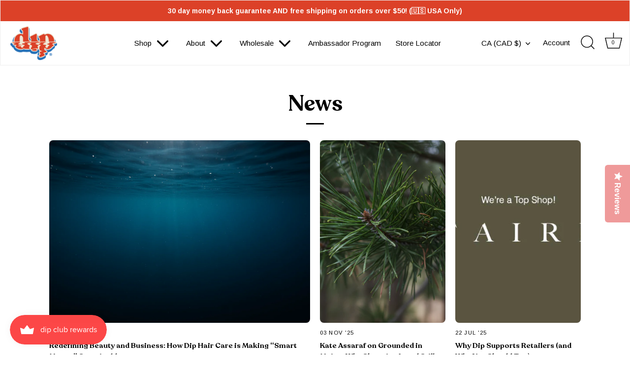

--- FILE ---
content_type: text/html; charset=utf-8
request_url: https://dipalready.com/en-ca/blogs/news/tagged/transparency
body_size: 64347
content:
<!doctype html>
<html class="no-js" lang="en">
<head>
  <!-- Showcase 6.0.0 -->
  <meta charset="utf-8" />
<meta name="viewport" content="width=device-width,initial-scale=1.0" />
<meta http-equiv="X-UA-Compatible" content="IE=edge">

<link rel="preconnect" href="https://cdn.shopify.com" crossorigin>
<link rel="preconnect" href="https://fonts.shopify.com" crossorigin>
<link rel="preconnect" href="https://monorail-edge.shopifysvc.com"><link rel="preload" as="font" href="//dipalready.com/cdn/fonts/arimo/arimo_n4.a7efb558ca22d2002248bbe6f302a98edee38e35.woff2" type="font/woff2" crossorigin><link rel="preload" as="font" href="//dipalready.com/cdn/fonts/arimo/arimo_n4.a7efb558ca22d2002248bbe6f302a98edee38e35.woff2" type="font/woff2" crossorigin><link rel="preload" as="font" href="//dipalready.com/cdn/fonts/petrona/petrona_n7.8f0b6938e4c6f57dca1d71c2d799a3a6be96af37.woff2" type="font/woff2" crossorigin><link rel="preload" as="font" href="//dipalready.com/cdn/fonts/petrona/petrona_n7.8f0b6938e4c6f57dca1d71c2d799a3a6be96af37.woff2" type="font/woff2" crossorigin><link rel="preload" href="//dipalready.com/cdn/shop/t/83/assets/vendor.min.js?v=36987075639955835061763757015" as="script">
<link rel="preload" href="//dipalready.com/cdn/shop/t/83/assets/theme.js?v=139557989677150029951763757014" as="script"><link rel="canonical" href="https://dipalready.com/en-ca/blogs/news/tagged/transparency" /><link rel="icon" href="//dipalready.com/cdn/shop/files/Dip-logo_favicon.png?crop=center&height=48&v=1740439774&width=48" type="image/png">
<meta name="google-site-verification" content="7SyQ04opzszhYPQuZHcBKeHu4ShTQVn0HfF-7o604RE" /><style>
    @font-face {
  font-family: Arimo;
  font-weight: 400;
  font-style: normal;
  font-display: swap;
  src: url("//dipalready.com/cdn/fonts/arimo/arimo_n4.a7efb558ca22d2002248bbe6f302a98edee38e35.woff2") format("woff2"),
       url("//dipalready.com/cdn/fonts/arimo/arimo_n4.0da809f7d1d5ede2a73be7094ac00741efdb6387.woff") format("woff");
}

    @font-face {
  font-family: Arimo;
  font-weight: 500;
  font-style: normal;
  font-display: swap;
  src: url("//dipalready.com/cdn/fonts/arimo/arimo_n5.a6cc016de05b75be63cb193704728ed8065f04bb.woff2") format("woff2"),
       url("//dipalready.com/cdn/fonts/arimo/arimo_n5.e0d510a292c8c9059b1fcf519004ca9d3a6015a2.woff") format("woff");
}

    @font-face {
  font-family: Arimo;
  font-weight: 600;
  font-style: normal;
  font-display: swap;
  src: url("//dipalready.com/cdn/fonts/arimo/arimo_n6.9c18b0befd86597f319b7d7f925727d04c262b32.woff2") format("woff2"),
       url("//dipalready.com/cdn/fonts/arimo/arimo_n6.422bf6679b81a8bfb1b25d19299a53688390c2b9.woff") format("woff");
}

    @font-face {
  font-family: Arimo;
  font-weight: 700;
  font-style: normal;
  font-display: swap;
  src: url("//dipalready.com/cdn/fonts/arimo/arimo_n7.1d2d0638e6a1228d86beb0e10006e3280ccb2d04.woff2") format("woff2"),
       url("//dipalready.com/cdn/fonts/arimo/arimo_n7.f4b9139e8eac4a17b38b8707044c20f54c3be479.woff") format("woff");
}

    @font-face {
  font-family: Arimo;
  font-weight: 400;
  font-style: italic;
  font-display: swap;
  src: url("//dipalready.com/cdn/fonts/arimo/arimo_i4.438ddb21a1b98c7230698d70dc1a21df235701b2.woff2") format("woff2"),
       url("//dipalready.com/cdn/fonts/arimo/arimo_i4.0e1908a0dc1ec32fabb5a03a0c9ee2083f82e3d7.woff") format("woff");
}

    @font-face {
  font-family: Arimo;
  font-weight: 700;
  font-style: italic;
  font-display: swap;
  src: url("//dipalready.com/cdn/fonts/arimo/arimo_i7.b9f09537c29041ec8d51f8cdb7c9b8e4f1f82cb1.woff2") format("woff2"),
       url("//dipalready.com/cdn/fonts/arimo/arimo_i7.ec659fc855f754fd0b1bd052e606bba1058f73da.woff") format("woff");
}

    @font-face {
  font-family: Petrona;
  font-weight: 700;
  font-style: normal;
  font-display: swap;
  src: url("//dipalready.com/cdn/fonts/petrona/petrona_n7.8f0b6938e4c6f57dca1d71c2d799a3a6be96af37.woff2") format("woff2"),
       url("//dipalready.com/cdn/fonts/petrona/petrona_n7.9d88fb3c3e708e09dfffac76539bc871aceddbeb.woff") format("woff");
}

    @font-face {
  font-family: Arimo;
  font-weight: 400;
  font-style: normal;
  font-display: swap;
  src: url("//dipalready.com/cdn/fonts/arimo/arimo_n4.a7efb558ca22d2002248bbe6f302a98edee38e35.woff2") format("woff2"),
       url("//dipalready.com/cdn/fonts/arimo/arimo_n4.0da809f7d1d5ede2a73be7094ac00741efdb6387.woff") format("woff");
}

    @font-face {
  font-family: Petrona;
  font-weight: 700;
  font-style: normal;
  font-display: swap;
  src: url("//dipalready.com/cdn/fonts/petrona/petrona_n7.8f0b6938e4c6f57dca1d71c2d799a3a6be96af37.woff2") format("woff2"),
       url("//dipalready.com/cdn/fonts/petrona/petrona_n7.9d88fb3c3e708e09dfffac76539bc871aceddbeb.woff") format("woff");
}


    @font-face {
      font-family: "Recoleta Bold";
      src: url("https://cdn.shopify.com/s/files/1/0522/1993/6953/files/recoleta-bold.eot?v=1746196117");
      src: url("https://cdn.shopify.com/s/files/1/0522/1993/6953/files/recoleta-bold.eot?#iefix")format("embedded-opentype"),
      url("https://cdn.shopify.com/s/files/1/0522/1993/6953/files/recoleta-bold.woff2?v=1746196117")format("woff2"),
      url("https://cdn.shopify.com/s/files/1/0522/1993/6953/files/recoleta-bold.woff?v=1746196117")format("woff"),
      url("https://cdn.shopify.com/s/files/1/0522/1993/6953/files/recoleta-bold.ttf?v=1746196117")format("truetype");
    }
    @font-face {
      font-family: "Recoleta Semi-bold";
      src: url("https://cdn.shopify.com/s/files/1/0522/1993/6953/files/Recoleta-SemiBold.eot?v=1747646002");
      src: url("https://cdn.shopify.com/s/files/1/0522/1993/6953/files/Recoleta-SemiBold.eot?#iefix")format("embedded-opentype"),
      url("https://cdn.shopify.com/s/files/1/0522/1993/6953/files/Recoleta-SemiBold.woff2?v=1747646002")format("woff2"),
      url("https://cdn.shopify.com/s/files/1/0522/1993/6953/files/Recoleta-SemiBold.woff?v=1747646002")format("woff"),
      url("https://cdn.shopify.com/s/files/1/0522/1993/6953/files/Recoleta-SemiBold.ttf?v=1747646002")format("truetype");
    }
    @font-face {
        font-family: "Recoleta Medium";
        src: url("https://cdn.shopify.com/s/files/1/0522/1993/6953/files/recoleta-medium.eot?v=1746214326");
        src: url("https://cdn.shopify.com/s/files/1/0522/1993/6953/files/recoleta-medium.eot?#iefix")format("embedded-opentype"),
        url("https://cdn.shopify.com/s/files/1/0522/1993/6953/files/recoleta-medium.woff2?v=1746214325")format("woff2"),
        url("https://cdn.shopify.com/s/files/1/0522/1993/6953/files/recoleta-medium.woff?v=1746214325")format("woff"),
        url("https://cdn.shopify.com/s/files/1/0522/1993/6953/files/recoleta-medium.ttf?v=1746214325")format("truetype");
    }
    h1, h2, h3, h4, h5, h6{
      font-family: "Recoleta Semi-bold" !important;
    }
   .section-footer__row .section-footer__row__col:last-child .section-footer__text p a {
  text-decoration: underline !important;
  text-underline-offset: 2px;
}
  </style>

  <meta name="theme-color" content="#000000">

  <title>
    News &ndash; Tagged &quot;transparency&quot; &ndash; dip
  </title>

  <meta property="og:site_name" content="dip">
<meta property="og:url" content="https://dipalready.com/en-ca/blogs/news/tagged/transparency">
<meta property="og:title" content="News">
<meta property="og:type" content="website">
<meta property="og:description" content="We aren&#39;t a beauty company--we are a team of environmentalists parading around as a beauty company hoping to bring awareness to environmental issues via great hair and answering the question--which is the best conditioner bar for my hair type?  The Dip conditioner bar is the best out there for all hair types &amp; dramas."><meta property="og:image" content="http://dipalready.com/cdn/shop/files/DPM-23-12_7_1200x1200.jpg?v=1719837576">
  <meta property="og:image:secure_url" content="https://dipalready.com/cdn/shop/files/DPM-23-12_7_1200x1200.jpg?v=1719837576">
  <meta property="og:image:width" content="2000">
  <meta property="og:image:height" content="1125"><meta name="twitter:card" content="summary_large_image">
<meta name="twitter:title" content="News">
<meta name="twitter:description" content="We aren&#39;t a beauty company--we are a team of environmentalists parading around as a beauty company hoping to bring awareness to environmental issues via great hair and answering the question--which is the best conditioner bar for my hair type?  The Dip conditioner bar is the best out there for all hair types &amp; dramas.">


  <style data-shopify>
    :root {
      --viewport-height: 100vh;
      --viewport-height-first-section: 100vh;
      --nav-height: 0;
    }
  </style>

  <link href="//dipalready.com/cdn/shop/t/83/assets/styles.css?v=91528409158337320691768423339" rel="stylesheet" type="text/css" media="all" />

  <script>window.performance && window.performance.mark && window.performance.mark('shopify.content_for_header.start');</script><meta name="facebook-domain-verification" content="ldpj9t6awlrww3rl5q781oplbsw2lx">
<meta name="facebook-domain-verification" content="esl0tdwp8gxsab1d2ljmms9stsn1xc">
<meta id="shopify-digital-wallet" name="shopify-digital-wallet" content="/52219936953/digital_wallets/dialog">
<meta name="shopify-checkout-api-token" content="4da57dd010e4f46aa2fe102583b72bcf">
<link rel="alternate" type="application/atom+xml" title="Feed" href="/en-ca/blogs/news/tagged/transparency.atom" />
<link rel="alternate" hreflang="x-default" href="https://dipalready.com/blogs/news/tagged/transparency">
<link rel="alternate" hreflang="en" href="https://dipalready.com/blogs/news/tagged/transparency">
<link rel="alternate" hreflang="en-CA" href="https://dipalready.com/en-ca/blogs/news/tagged/transparency">
<script async="async" src="/checkouts/internal/preloads.js?locale=en-CA"></script>
<link rel="preconnect" href="https://shop.app" crossorigin="anonymous">
<script async="async" src="https://shop.app/checkouts/internal/preloads.js?locale=en-CA&shop_id=52219936953" crossorigin="anonymous"></script>
<script id="apple-pay-shop-capabilities" type="application/json">{"shopId":52219936953,"countryCode":"US","currencyCode":"CAD","merchantCapabilities":["supports3DS"],"merchantId":"gid:\/\/shopify\/Shop\/52219936953","merchantName":"dip","requiredBillingContactFields":["postalAddress","email"],"requiredShippingContactFields":["postalAddress","email"],"shippingType":"shipping","supportedNetworks":["visa","masterCard","amex","discover","elo","jcb"],"total":{"type":"pending","label":"dip","amount":"1.00"},"shopifyPaymentsEnabled":true,"supportsSubscriptions":true}</script>
<script id="shopify-features" type="application/json">{"accessToken":"4da57dd010e4f46aa2fe102583b72bcf","betas":["rich-media-storefront-analytics"],"domain":"dipalready.com","predictiveSearch":true,"shopId":52219936953,"locale":"en"}</script>
<script>var Shopify = Shopify || {};
Shopify.shop = "dipalready.myshopify.com";
Shopify.locale = "en";
Shopify.currency = {"active":"CAD","rate":"1.425794799"};
Shopify.country = "CA";
Shopify.theme = {"name":"Black Friday 2025","id":156824961274,"schema_name":"Showcase","schema_version":"6.0.0","theme_store_id":677,"role":"main"};
Shopify.theme.handle = "null";
Shopify.theme.style = {"id":null,"handle":null};
Shopify.cdnHost = "dipalready.com/cdn";
Shopify.routes = Shopify.routes || {};
Shopify.routes.root = "/en-ca/";</script>
<script type="module">!function(o){(o.Shopify=o.Shopify||{}).modules=!0}(window);</script>
<script>!function(o){function n(){var o=[];function n(){o.push(Array.prototype.slice.apply(arguments))}return n.q=o,n}var t=o.Shopify=o.Shopify||{};t.loadFeatures=n(),t.autoloadFeatures=n()}(window);</script>
<script>
  window.ShopifyPay = window.ShopifyPay || {};
  window.ShopifyPay.apiHost = "shop.app\/pay";
  window.ShopifyPay.redirectState = null;
</script>
<script id="shop-js-analytics" type="application/json">{"pageType":"blog"}</script>
<script defer="defer" async type="module" src="//dipalready.com/cdn/shopifycloud/shop-js/modules/v2/client.init-shop-cart-sync_BApSsMSl.en.esm.js"></script>
<script defer="defer" async type="module" src="//dipalready.com/cdn/shopifycloud/shop-js/modules/v2/chunk.common_CBoos6YZ.esm.js"></script>
<script type="module">
  await import("//dipalready.com/cdn/shopifycloud/shop-js/modules/v2/client.init-shop-cart-sync_BApSsMSl.en.esm.js");
await import("//dipalready.com/cdn/shopifycloud/shop-js/modules/v2/chunk.common_CBoos6YZ.esm.js");

  window.Shopify.SignInWithShop?.initShopCartSync?.({"fedCMEnabled":true,"windoidEnabled":true});

</script>
<script>
  window.Shopify = window.Shopify || {};
  if (!window.Shopify.featureAssets) window.Shopify.featureAssets = {};
  window.Shopify.featureAssets['shop-js'] = {"shop-cart-sync":["modules/v2/client.shop-cart-sync_DJczDl9f.en.esm.js","modules/v2/chunk.common_CBoos6YZ.esm.js"],"init-fed-cm":["modules/v2/client.init-fed-cm_BzwGC0Wi.en.esm.js","modules/v2/chunk.common_CBoos6YZ.esm.js"],"init-windoid":["modules/v2/client.init-windoid_BS26ThXS.en.esm.js","modules/v2/chunk.common_CBoos6YZ.esm.js"],"shop-cash-offers":["modules/v2/client.shop-cash-offers_DthCPNIO.en.esm.js","modules/v2/chunk.common_CBoos6YZ.esm.js","modules/v2/chunk.modal_Bu1hFZFC.esm.js"],"shop-button":["modules/v2/client.shop-button_D_JX508o.en.esm.js","modules/v2/chunk.common_CBoos6YZ.esm.js"],"init-shop-email-lookup-coordinator":["modules/v2/client.init-shop-email-lookup-coordinator_DFwWcvrS.en.esm.js","modules/v2/chunk.common_CBoos6YZ.esm.js"],"shop-toast-manager":["modules/v2/client.shop-toast-manager_tEhgP2F9.en.esm.js","modules/v2/chunk.common_CBoos6YZ.esm.js"],"shop-login-button":["modules/v2/client.shop-login-button_DwLgFT0K.en.esm.js","modules/v2/chunk.common_CBoos6YZ.esm.js","modules/v2/chunk.modal_Bu1hFZFC.esm.js"],"avatar":["modules/v2/client.avatar_BTnouDA3.en.esm.js"],"init-shop-cart-sync":["modules/v2/client.init-shop-cart-sync_BApSsMSl.en.esm.js","modules/v2/chunk.common_CBoos6YZ.esm.js"],"pay-button":["modules/v2/client.pay-button_BuNmcIr_.en.esm.js","modules/v2/chunk.common_CBoos6YZ.esm.js"],"init-shop-for-new-customer-accounts":["modules/v2/client.init-shop-for-new-customer-accounts_DrjXSI53.en.esm.js","modules/v2/client.shop-login-button_DwLgFT0K.en.esm.js","modules/v2/chunk.common_CBoos6YZ.esm.js","modules/v2/chunk.modal_Bu1hFZFC.esm.js"],"init-customer-accounts-sign-up":["modules/v2/client.init-customer-accounts-sign-up_TlVCiykN.en.esm.js","modules/v2/client.shop-login-button_DwLgFT0K.en.esm.js","modules/v2/chunk.common_CBoos6YZ.esm.js","modules/v2/chunk.modal_Bu1hFZFC.esm.js"],"shop-follow-button":["modules/v2/client.shop-follow-button_C5D3XtBb.en.esm.js","modules/v2/chunk.common_CBoos6YZ.esm.js","modules/v2/chunk.modal_Bu1hFZFC.esm.js"],"checkout-modal":["modules/v2/client.checkout-modal_8TC_1FUY.en.esm.js","modules/v2/chunk.common_CBoos6YZ.esm.js","modules/v2/chunk.modal_Bu1hFZFC.esm.js"],"init-customer-accounts":["modules/v2/client.init-customer-accounts_C0Oh2ljF.en.esm.js","modules/v2/client.shop-login-button_DwLgFT0K.en.esm.js","modules/v2/chunk.common_CBoos6YZ.esm.js","modules/v2/chunk.modal_Bu1hFZFC.esm.js"],"lead-capture":["modules/v2/client.lead-capture_Cq0gfm7I.en.esm.js","modules/v2/chunk.common_CBoos6YZ.esm.js","modules/v2/chunk.modal_Bu1hFZFC.esm.js"],"shop-login":["modules/v2/client.shop-login_BmtnoEUo.en.esm.js","modules/v2/chunk.common_CBoos6YZ.esm.js","modules/v2/chunk.modal_Bu1hFZFC.esm.js"],"payment-terms":["modules/v2/client.payment-terms_BHOWV7U_.en.esm.js","modules/v2/chunk.common_CBoos6YZ.esm.js","modules/v2/chunk.modal_Bu1hFZFC.esm.js"]};
</script>
<script>(function() {
  var isLoaded = false;
  function asyncLoad() {
    if (isLoaded) return;
    isLoaded = true;
    var urls = ["https:\/\/cdn.pickystory.com\/widget\/static\/js\/noop.js?shop=dipalready.myshopify.com","\/\/staticw2.yotpo.com\/yRKBWYTVFZ1nRcu6NctYtg8zKYy4SDDjsjFECLtx\/widget.js?shop=dipalready.myshopify.com","https:\/\/cdn.nfcube.com\/instafeed-bfff6ca02d57d41990978de6cb91c682.js?shop=dipalready.myshopify.com"];
    for (var i = 0; i < urls.length; i++) {
      var s = document.createElement('script');
      s.type = 'text/javascript';
      s.async = true;
      s.src = urls[i];
      var x = document.getElementsByTagName('script')[0];
      x.parentNode.insertBefore(s, x);
    }
  };
  if(window.attachEvent) {
    window.attachEvent('onload', asyncLoad);
  } else {
    window.addEventListener('load', asyncLoad, false);
  }
})();</script>
<script id="__st">var __st={"a":52219936953,"offset":-18000,"reqid":"882352e5-f16c-4b04-b89f-35bc89f15093-1768907722","pageurl":"dipalready.com\/en-ca\/blogs\/news\/tagged\/transparency","s":"blogs-74480910521","u":"28329641a48b","p":"blog","rtyp":"blog","rid":74480910521};</script>
<script>window.ShopifyPaypalV4VisibilityTracking = true;</script>
<script id="captcha-bootstrap">!function(){'use strict';const t='contact',e='account',n='new_comment',o=[[t,t],['blogs',n],['comments',n],[t,'customer']],c=[[e,'customer_login'],[e,'guest_login'],[e,'recover_customer_password'],[e,'create_customer']],r=t=>t.map((([t,e])=>`form[action*='/${t}']:not([data-nocaptcha='true']) input[name='form_type'][value='${e}']`)).join(','),a=t=>()=>t?[...document.querySelectorAll(t)].map((t=>t.form)):[];function s(){const t=[...o],e=r(t);return a(e)}const i='password',u='form_key',d=['recaptcha-v3-token','g-recaptcha-response','h-captcha-response',i],f=()=>{try{return window.sessionStorage}catch{return}},m='__shopify_v',_=t=>t.elements[u];function p(t,e,n=!1){try{const o=window.sessionStorage,c=JSON.parse(o.getItem(e)),{data:r}=function(t){const{data:e,action:n}=t;return t[m]||n?{data:e,action:n}:{data:t,action:n}}(c);for(const[e,n]of Object.entries(r))t.elements[e]&&(t.elements[e].value=n);n&&o.removeItem(e)}catch(o){console.error('form repopulation failed',{error:o})}}const l='form_type',E='cptcha';function T(t){t.dataset[E]=!0}const w=window,h=w.document,L='Shopify',v='ce_forms',y='captcha';let A=!1;((t,e)=>{const n=(g='f06e6c50-85a8-45c8-87d0-21a2b65856fe',I='https://cdn.shopify.com/shopifycloud/storefront-forms-hcaptcha/ce_storefront_forms_captcha_hcaptcha.v1.5.2.iife.js',D={infoText:'Protected by hCaptcha',privacyText:'Privacy',termsText:'Terms'},(t,e,n)=>{const o=w[L][v],c=o.bindForm;if(c)return c(t,g,e,D).then(n);var r;o.q.push([[t,g,e,D],n]),r=I,A||(h.body.append(Object.assign(h.createElement('script'),{id:'captcha-provider',async:!0,src:r})),A=!0)});var g,I,D;w[L]=w[L]||{},w[L][v]=w[L][v]||{},w[L][v].q=[],w[L][y]=w[L][y]||{},w[L][y].protect=function(t,e){n(t,void 0,e),T(t)},Object.freeze(w[L][y]),function(t,e,n,w,h,L){const[v,y,A,g]=function(t,e,n){const i=e?o:[],u=t?c:[],d=[...i,...u],f=r(d),m=r(i),_=r(d.filter((([t,e])=>n.includes(e))));return[a(f),a(m),a(_),s()]}(w,h,L),I=t=>{const e=t.target;return e instanceof HTMLFormElement?e:e&&e.form},D=t=>v().includes(t);t.addEventListener('submit',(t=>{const e=I(t);if(!e)return;const n=D(e)&&!e.dataset.hcaptchaBound&&!e.dataset.recaptchaBound,o=_(e),c=g().includes(e)&&(!o||!o.value);(n||c)&&t.preventDefault(),c&&!n&&(function(t){try{if(!f())return;!function(t){const e=f();if(!e)return;const n=_(t);if(!n)return;const o=n.value;o&&e.removeItem(o)}(t);const e=Array.from(Array(32),(()=>Math.random().toString(36)[2])).join('');!function(t,e){_(t)||t.append(Object.assign(document.createElement('input'),{type:'hidden',name:u})),t.elements[u].value=e}(t,e),function(t,e){const n=f();if(!n)return;const o=[...t.querySelectorAll(`input[type='${i}']`)].map((({name:t})=>t)),c=[...d,...o],r={};for(const[a,s]of new FormData(t).entries())c.includes(a)||(r[a]=s);n.setItem(e,JSON.stringify({[m]:1,action:t.action,data:r}))}(t,e)}catch(e){console.error('failed to persist form',e)}}(e),e.submit())}));const S=(t,e)=>{t&&!t.dataset[E]&&(n(t,e.some((e=>e===t))),T(t))};for(const o of['focusin','change'])t.addEventListener(o,(t=>{const e=I(t);D(e)&&S(e,y())}));const B=e.get('form_key'),M=e.get(l),P=B&&M;t.addEventListener('DOMContentLoaded',(()=>{const t=y();if(P)for(const e of t)e.elements[l].value===M&&p(e,B);[...new Set([...A(),...v().filter((t=>'true'===t.dataset.shopifyCaptcha))])].forEach((e=>S(e,t)))}))}(h,new URLSearchParams(w.location.search),n,t,e,['guest_login'])})(!0,!0)}();</script>
<script integrity="sha256-4kQ18oKyAcykRKYeNunJcIwy7WH5gtpwJnB7kiuLZ1E=" data-source-attribution="shopify.loadfeatures" defer="defer" src="//dipalready.com/cdn/shopifycloud/storefront/assets/storefront/load_feature-a0a9edcb.js" crossorigin="anonymous"></script>
<script crossorigin="anonymous" defer="defer" src="//dipalready.com/cdn/shopifycloud/storefront/assets/shopify_pay/storefront-65b4c6d7.js?v=20250812"></script>
<script data-source-attribution="shopify.dynamic_checkout.dynamic.init">var Shopify=Shopify||{};Shopify.PaymentButton=Shopify.PaymentButton||{isStorefrontPortableWallets:!0,init:function(){window.Shopify.PaymentButton.init=function(){};var t=document.createElement("script");t.src="https://dipalready.com/cdn/shopifycloud/portable-wallets/latest/portable-wallets.en.js",t.type="module",document.head.appendChild(t)}};
</script>
<script data-source-attribution="shopify.dynamic_checkout.buyer_consent">
  function portableWalletsHideBuyerConsent(e){var t=document.getElementById("shopify-buyer-consent"),n=document.getElementById("shopify-subscription-policy-button");t&&n&&(t.classList.add("hidden"),t.setAttribute("aria-hidden","true"),n.removeEventListener("click",e))}function portableWalletsShowBuyerConsent(e){var t=document.getElementById("shopify-buyer-consent"),n=document.getElementById("shopify-subscription-policy-button");t&&n&&(t.classList.remove("hidden"),t.removeAttribute("aria-hidden"),n.addEventListener("click",e))}window.Shopify?.PaymentButton&&(window.Shopify.PaymentButton.hideBuyerConsent=portableWalletsHideBuyerConsent,window.Shopify.PaymentButton.showBuyerConsent=portableWalletsShowBuyerConsent);
</script>
<script data-source-attribution="shopify.dynamic_checkout.cart.bootstrap">document.addEventListener("DOMContentLoaded",(function(){function t(){return document.querySelector("shopify-accelerated-checkout-cart, shopify-accelerated-checkout")}if(t())Shopify.PaymentButton.init();else{new MutationObserver((function(e,n){t()&&(Shopify.PaymentButton.init(),n.disconnect())})).observe(document.body,{childList:!0,subtree:!0})}}));
</script>
<link id="shopify-accelerated-checkout-styles" rel="stylesheet" media="screen" href="https://dipalready.com/cdn/shopifycloud/portable-wallets/latest/accelerated-checkout-backwards-compat.css" crossorigin="anonymous">
<style id="shopify-accelerated-checkout-cart">
        #shopify-buyer-consent {
  margin-top: 1em;
  display: inline-block;
  width: 100%;
}

#shopify-buyer-consent.hidden {
  display: none;
}

#shopify-subscription-policy-button {
  background: none;
  border: none;
  padding: 0;
  text-decoration: underline;
  font-size: inherit;
  cursor: pointer;
}

#shopify-subscription-policy-button::before {
  box-shadow: none;
}

      </style>

<script>window.performance && window.performance.mark && window.performance.mark('shopify.content_for_header.end');</script>

  <script src="https://ajax.googleapis.com/ajax/libs/jquery/3.7.1/jquery.min.js"></script>
  <script src="//dipalready.com/cdn/shop/t/83/assets/vendor.min.js?v=36987075639955835061763757015" defer="defer"></script>
  <script src="//dipalready.com/cdn/shop/t/83/assets/theme.js?v=139557989677150029951763757014" defer="defer"></script>

  <script>
    document.documentElement.className = document.documentElement.className.replace('no-js', 'js');
    window.theme = window.theme || {};
    
      theme.money_format_with_code_preference = "${{amount}}";
    
    theme.money_format = "${{amount}}";
    theme.money_container = '.theme-money';
    theme.strings = {
      previous: "Previous",
      next: "Next",
      close: "Close",
      addressError: "Error looking up that address",
      addressNoResults: "No results for that address",
      addressQueryLimit: "You have exceeded the Google API usage limit. Consider upgrading to a \u003ca href=\"https:\/\/developers.google.com\/maps\/premium\/usage-limits\"\u003ePremium Plan\u003c\/a\u003e.",
      authError: "There was a problem authenticating your Google Maps API Key.",
      back: "Back",
      cartConfirmation: "You must agree to the terms and conditions before continuing.",
      loadMore: "Load more",
      infiniteScrollNoMore: "No more results",
      priceNonExistent: "Unavailable",
      buttonDefault: "Add to Cart",
      buttonPreorder: "Pre-order",
      buttonNoStock: "Out of stock",
      buttonNoVariant: "Unavailable",
      variantNoStock: "Coming Soon",
      unitPriceSeparator: " \/ ",
      colorBoxPrevious: "Previous",
      colorBoxNext: "Next",
      colorBoxClose: "Close",
      navigateHome: "Home",
      productAddingToCart: "Adding",
      productAddedToCart: "Added to cart",
      popupWasAdded: "was added to your cart",
      popupCheckout: "Checkout",
      popupContinueShopping: "Continue shopping",
      onlyXLeft: "[[ quantity ]] in stock",
      priceSoldOut: "Coming Soon",
      inventoryLowStock: "Low stock",
      inventoryInStock: "In stock",
      loading: "Loading...",
      viewCart: "View cart",
      page: "Page {{ page }}",
      imageSlider: "Image slider",
      clearAll: "Clear all"
    };
    theme.routes = {
      root_url: '/en-ca',
      cart_url: '/en-ca/cart',
      cart_add_url: '/en-ca/cart/add',
      checkout: '/checkout'
    };
    theme.settings = {
      animationEnabledDesktop: true,
      animationEnabledMobile: false
    };

    theme.checkViewportFillers = function(){
      var toggleState = false;
      var elPageContent = document.getElementById('page-content');
      if(elPageContent) {
        var elOverlapSection = elPageContent.querySelector('.header-overlap-section');
        if (elOverlapSection) {
          var padding = parseInt(getComputedStyle(elPageContent).getPropertyValue('padding-top'));
          toggleState = ((Math.round(elOverlapSection.offsetTop) - padding) === 0);
        }
      }
      if(toggleState) {
        document.getElementsByTagName('body')[0].classList.add('header-section-overlap');
      } else {
        document.getElementsByTagName('body')[0].classList.remove('header-section-overlap');
      }
    };

    theme.assessAltLogo = function(){
      var elsOverlappers = document.querySelectorAll('.needs-alt-logo');
      var useAltLogo = false;
      if(elsOverlappers.length) {
        var elSiteControl = document.querySelector('#site-control');
        var elSiteControlInner = document.querySelector('#site-control .site-control__inner');
        var headerMid = elSiteControlInner.offsetTop + elSiteControl.offsetTop + elSiteControlInner.offsetHeight / 2;
        Array.prototype.forEach.call(elsOverlappers, function(el, i){
          var thisTop = el.getBoundingClientRect().top;
          var thisBottom = thisTop + el.offsetHeight;
          if(headerMid > thisTop && headerMid < thisBottom) {
            useAltLogo = true;
            return false;
          }
        });
      }
      if(useAltLogo) {
        document.getElementsByTagName('body')[0].classList.add('use-alt-logo');
      } else {
        document.getElementsByTagName('body')[0].classList.remove('use-alt-logo');
      }
    };
  </script>

  <script type="text/javascript">
    function ytpFunction() {
      var divClicked = document.querySelector("#shopify-section-template--16762721435898__main > div > div.product-area__details.product-detail > div > div > div > div.product-detail__tab-container.product-detail__gap-lg > div > div.cc-tabs__tab-headers-container > ul > li:nth-child(2) > a").click();
    }
</script>
    <script src="https://cdn-widgetsrepository.yotpo.com/v1/loader/yRKBWYTVFZ1nRcu6NctYtg8zKYy4SDDjsjFECLtx" async>
</script>
<script type="module" defer id="alttextai-ujs" src="https://ujs.alttext.ai/alttextai-ujs.js?site-key=82e4bf892b448bbd"></script> 
<style>
  .title_page{
  color: #000!important;
  margin-top: 6px;
    text-transform: capitalize;
  }
  #page-results{
  display: grid!important;
    grid-template-columns: 1fr 1fr 1fr!important;
    gap: 1rem!important;
  }
  @media(max-width:768px){
  #page-results{
    grid-template-columns: 1fr 1fr!important;
    gap:10px!important
  }
  .title_page{ 
  font-size: 13px!important
  }
}
</style>
<script defer src="https://terrific.live/terrific-sdk.js" storeId="pOVH6HRehRDkbsjx37xQ"/>  

 <script type="application/ld+json">
{
  "@context": "https://schema.org",
  "@type": "Organization",
  "name": "Dip",
  "url": "https://dipalready.com/",
  "logo": "https://dipalready.com/cdn/shop/files/Dip-logo-transparent_500x.png?v=1746115681",
  "description": "Dip is an eco-conscious brand that creates beauty and personal care products with sustainability at the core. More than a beauty company, Dip is a team of environmentalists using their platform to inspire awareness and action for the planet.",
  "contactPoint": {
    "@type": "ContactPoint",
    "email": "janet@dipalready.com",
    "contactType": "customer service",
    "availableLanguage": "en"
  },
  "sameAs": [
    "https://www.facebook.com/dipalready/",
    "https://www.instagram.com/dipalready",
    "https://www.tiktok.com/@dipalready"
  ]
}
</script>

 



<!-- BEGIN app block: shopify://apps/yotpo-product-reviews/blocks/settings/eb7dfd7d-db44-4334-bc49-c893b51b36cf -->


  <script type="text/javascript" src="https://cdn-widgetsrepository.yotpo.com/v1/loader/yRKBWYTVFZ1nRcu6NctYtg8zKYy4SDDjsjFECLtx?languageCode=en" async></script>



  
<!-- END app block --><!-- BEGIN app block: shopify://apps/klaviyo-email-marketing-sms/blocks/klaviyo-onsite-embed/2632fe16-c075-4321-a88b-50b567f42507 -->












  <script async src="https://static.klaviyo.com/onsite/js/RwS82T/klaviyo.js?company_id=RwS82T"></script>
  <script>!function(){if(!window.klaviyo){window._klOnsite=window._klOnsite||[];try{window.klaviyo=new Proxy({},{get:function(n,i){return"push"===i?function(){var n;(n=window._klOnsite).push.apply(n,arguments)}:function(){for(var n=arguments.length,o=new Array(n),w=0;w<n;w++)o[w]=arguments[w];var t="function"==typeof o[o.length-1]?o.pop():void 0,e=new Promise((function(n){window._klOnsite.push([i].concat(o,[function(i){t&&t(i),n(i)}]))}));return e}}})}catch(n){window.klaviyo=window.klaviyo||[],window.klaviyo.push=function(){var n;(n=window._klOnsite).push.apply(n,arguments)}}}}();</script>

  




  <script>
    window.klaviyoReviewsProductDesignMode = false
  </script>







<!-- END app block --><!-- BEGIN app block: shopify://apps/yotpo-product-reviews/blocks/reviews_tab/eb7dfd7d-db44-4334-bc49-c893b51b36cf -->



<!-- END app block --><script src="https://cdn.shopify.com/extensions/019bd851-85ed-795f-8647-0f9a2d79de29/smile-io-269/assets/smile-loader.js" type="text/javascript" defer="defer"></script>
<link href="https://monorail-edge.shopifysvc.com" rel="dns-prefetch">
<script>(function(){if ("sendBeacon" in navigator && "performance" in window) {try {var session_token_from_headers = performance.getEntriesByType('navigation')[0].serverTiming.find(x => x.name == '_s').description;} catch {var session_token_from_headers = undefined;}var session_cookie_matches = document.cookie.match(/_shopify_s=([^;]*)/);var session_token_from_cookie = session_cookie_matches && session_cookie_matches.length === 2 ? session_cookie_matches[1] : "";var session_token = session_token_from_headers || session_token_from_cookie || "";function handle_abandonment_event(e) {var entries = performance.getEntries().filter(function(entry) {return /monorail-edge.shopifysvc.com/.test(entry.name);});if (!window.abandonment_tracked && entries.length === 0) {window.abandonment_tracked = true;var currentMs = Date.now();var navigation_start = performance.timing.navigationStart;var payload = {shop_id: 52219936953,url: window.location.href,navigation_start,duration: currentMs - navigation_start,session_token,page_type: "blog"};window.navigator.sendBeacon("https://monorail-edge.shopifysvc.com/v1/produce", JSON.stringify({schema_id: "online_store_buyer_site_abandonment/1.1",payload: payload,metadata: {event_created_at_ms: currentMs,event_sent_at_ms: currentMs}}));}}window.addEventListener('pagehide', handle_abandonment_event);}}());</script>
<script id="web-pixels-manager-setup">(function e(e,d,r,n,o){if(void 0===o&&(o={}),!Boolean(null===(a=null===(i=window.Shopify)||void 0===i?void 0:i.analytics)||void 0===a?void 0:a.replayQueue)){var i,a;window.Shopify=window.Shopify||{};var t=window.Shopify;t.analytics=t.analytics||{};var s=t.analytics;s.replayQueue=[],s.publish=function(e,d,r){return s.replayQueue.push([e,d,r]),!0};try{self.performance.mark("wpm:start")}catch(e){}var l=function(){var e={modern:/Edge?\/(1{2}[4-9]|1[2-9]\d|[2-9]\d{2}|\d{4,})\.\d+(\.\d+|)|Firefox\/(1{2}[4-9]|1[2-9]\d|[2-9]\d{2}|\d{4,})\.\d+(\.\d+|)|Chrom(ium|e)\/(9{2}|\d{3,})\.\d+(\.\d+|)|(Maci|X1{2}).+ Version\/(15\.\d+|(1[6-9]|[2-9]\d|\d{3,})\.\d+)([,.]\d+|)( \(\w+\)|)( Mobile\/\w+|) Safari\/|Chrome.+OPR\/(9{2}|\d{3,})\.\d+\.\d+|(CPU[ +]OS|iPhone[ +]OS|CPU[ +]iPhone|CPU IPhone OS|CPU iPad OS)[ +]+(15[._]\d+|(1[6-9]|[2-9]\d|\d{3,})[._]\d+)([._]\d+|)|Android:?[ /-](13[3-9]|1[4-9]\d|[2-9]\d{2}|\d{4,})(\.\d+|)(\.\d+|)|Android.+Firefox\/(13[5-9]|1[4-9]\d|[2-9]\d{2}|\d{4,})\.\d+(\.\d+|)|Android.+Chrom(ium|e)\/(13[3-9]|1[4-9]\d|[2-9]\d{2}|\d{4,})\.\d+(\.\d+|)|SamsungBrowser\/([2-9]\d|\d{3,})\.\d+/,legacy:/Edge?\/(1[6-9]|[2-9]\d|\d{3,})\.\d+(\.\d+|)|Firefox\/(5[4-9]|[6-9]\d|\d{3,})\.\d+(\.\d+|)|Chrom(ium|e)\/(5[1-9]|[6-9]\d|\d{3,})\.\d+(\.\d+|)([\d.]+$|.*Safari\/(?![\d.]+ Edge\/[\d.]+$))|(Maci|X1{2}).+ Version\/(10\.\d+|(1[1-9]|[2-9]\d|\d{3,})\.\d+)([,.]\d+|)( \(\w+\)|)( Mobile\/\w+|) Safari\/|Chrome.+OPR\/(3[89]|[4-9]\d|\d{3,})\.\d+\.\d+|(CPU[ +]OS|iPhone[ +]OS|CPU[ +]iPhone|CPU IPhone OS|CPU iPad OS)[ +]+(10[._]\d+|(1[1-9]|[2-9]\d|\d{3,})[._]\d+)([._]\d+|)|Android:?[ /-](13[3-9]|1[4-9]\d|[2-9]\d{2}|\d{4,})(\.\d+|)(\.\d+|)|Mobile Safari.+OPR\/([89]\d|\d{3,})\.\d+\.\d+|Android.+Firefox\/(13[5-9]|1[4-9]\d|[2-9]\d{2}|\d{4,})\.\d+(\.\d+|)|Android.+Chrom(ium|e)\/(13[3-9]|1[4-9]\d|[2-9]\d{2}|\d{4,})\.\d+(\.\d+|)|Android.+(UC? ?Browser|UCWEB|U3)[ /]?(15\.([5-9]|\d{2,})|(1[6-9]|[2-9]\d|\d{3,})\.\d+)\.\d+|SamsungBrowser\/(5\.\d+|([6-9]|\d{2,})\.\d+)|Android.+MQ{2}Browser\/(14(\.(9|\d{2,})|)|(1[5-9]|[2-9]\d|\d{3,})(\.\d+|))(\.\d+|)|K[Aa][Ii]OS\/(3\.\d+|([4-9]|\d{2,})\.\d+)(\.\d+|)/},d=e.modern,r=e.legacy,n=navigator.userAgent;return n.match(d)?"modern":n.match(r)?"legacy":"unknown"}(),u="modern"===l?"modern":"legacy",c=(null!=n?n:{modern:"",legacy:""})[u],f=function(e){return[e.baseUrl,"/wpm","/b",e.hashVersion,"modern"===e.buildTarget?"m":"l",".js"].join("")}({baseUrl:d,hashVersion:r,buildTarget:u}),m=function(e){var d=e.version,r=e.bundleTarget,n=e.surface,o=e.pageUrl,i=e.monorailEndpoint;return{emit:function(e){var a=e.status,t=e.errorMsg,s=(new Date).getTime(),l=JSON.stringify({metadata:{event_sent_at_ms:s},events:[{schema_id:"web_pixels_manager_load/3.1",payload:{version:d,bundle_target:r,page_url:o,status:a,surface:n,error_msg:t},metadata:{event_created_at_ms:s}}]});if(!i)return console&&console.warn&&console.warn("[Web Pixels Manager] No Monorail endpoint provided, skipping logging."),!1;try{return self.navigator.sendBeacon.bind(self.navigator)(i,l)}catch(e){}var u=new XMLHttpRequest;try{return u.open("POST",i,!0),u.setRequestHeader("Content-Type","text/plain"),u.send(l),!0}catch(e){return console&&console.warn&&console.warn("[Web Pixels Manager] Got an unhandled error while logging to Monorail."),!1}}}}({version:r,bundleTarget:l,surface:e.surface,pageUrl:self.location.href,monorailEndpoint:e.monorailEndpoint});try{o.browserTarget=l,function(e){var d=e.src,r=e.async,n=void 0===r||r,o=e.onload,i=e.onerror,a=e.sri,t=e.scriptDataAttributes,s=void 0===t?{}:t,l=document.createElement("script"),u=document.querySelector("head"),c=document.querySelector("body");if(l.async=n,l.src=d,a&&(l.integrity=a,l.crossOrigin="anonymous"),s)for(var f in s)if(Object.prototype.hasOwnProperty.call(s,f))try{l.dataset[f]=s[f]}catch(e){}if(o&&l.addEventListener("load",o),i&&l.addEventListener("error",i),u)u.appendChild(l);else{if(!c)throw new Error("Did not find a head or body element to append the script");c.appendChild(l)}}({src:f,async:!0,onload:function(){if(!function(){var e,d;return Boolean(null===(d=null===(e=window.Shopify)||void 0===e?void 0:e.analytics)||void 0===d?void 0:d.initialized)}()){var d=window.webPixelsManager.init(e)||void 0;if(d){var r=window.Shopify.analytics;r.replayQueue.forEach((function(e){var r=e[0],n=e[1],o=e[2];d.publishCustomEvent(r,n,o)})),r.replayQueue=[],r.publish=d.publishCustomEvent,r.visitor=d.visitor,r.initialized=!0}}},onerror:function(){return m.emit({status:"failed",errorMsg:"".concat(f," has failed to load")})},sri:function(e){var d=/^sha384-[A-Za-z0-9+/=]+$/;return"string"==typeof e&&d.test(e)}(c)?c:"",scriptDataAttributes:o}),m.emit({status:"loading"})}catch(e){m.emit({status:"failed",errorMsg:(null==e?void 0:e.message)||"Unknown error"})}}})({shopId: 52219936953,storefrontBaseUrl: "https://dipalready.com",extensionsBaseUrl: "https://extensions.shopifycdn.com/cdn/shopifycloud/web-pixels-manager",monorailEndpoint: "https://monorail-edge.shopifysvc.com/unstable/produce_batch",surface: "storefront-renderer",enabledBetaFlags: ["2dca8a86"],webPixelsConfigList: [{"id":"1907556602","configuration":"{\"accountID\":\"RwS82T\",\"webPixelConfig\":\"eyJlbmFibGVBZGRlZFRvQ2FydEV2ZW50cyI6IHRydWV9\"}","eventPayloadVersion":"v1","runtimeContext":"STRICT","scriptVersion":"524f6c1ee37bacdca7657a665bdca589","type":"APP","apiClientId":123074,"privacyPurposes":["ANALYTICS","MARKETING"],"dataSharingAdjustments":{"protectedCustomerApprovalScopes":["read_customer_address","read_customer_email","read_customer_name","read_customer_personal_data","read_customer_phone"]}},{"id":"1565753594","configuration":"{\"config\":\"{\\\"google_tag_ids\\\":[\\\"G-PQRZTVNTCR\\\"],\\\"target_country\\\":\\\"ZZ\\\",\\\"gtag_events\\\":[{\\\"type\\\":\\\"begin_checkout\\\",\\\"action_label\\\":\\\"G-PQRZTVNTCR\\\"},{\\\"type\\\":\\\"search\\\",\\\"action_label\\\":\\\"G-PQRZTVNTCR\\\"},{\\\"type\\\":\\\"view_item\\\",\\\"action_label\\\":\\\"G-PQRZTVNTCR\\\"},{\\\"type\\\":\\\"purchase\\\",\\\"action_label\\\":\\\"G-PQRZTVNTCR\\\"},{\\\"type\\\":\\\"page_view\\\",\\\"action_label\\\":\\\"G-PQRZTVNTCR\\\"},{\\\"type\\\":\\\"add_payment_info\\\",\\\"action_label\\\":\\\"G-PQRZTVNTCR\\\"},{\\\"type\\\":\\\"add_to_cart\\\",\\\"action_label\\\":\\\"G-PQRZTVNTCR\\\"}],\\\"enable_monitoring_mode\\\":false}\"}","eventPayloadVersion":"v1","runtimeContext":"OPEN","scriptVersion":"b2a88bafab3e21179ed38636efcd8a93","type":"APP","apiClientId":1780363,"privacyPurposes":[],"dataSharingAdjustments":{"protectedCustomerApprovalScopes":["read_customer_address","read_customer_email","read_customer_name","read_customer_personal_data","read_customer_phone"]}},{"id":"1074430202","configuration":"{\"accountID\":\"16187973-29c2-4431-8647-f7a87114ee64\",\"endpoint\":\"https:\/\/m.moast.io\/apps\/moast\/event\"}","eventPayloadVersion":"v1","runtimeContext":"STRICT","scriptVersion":"f0586dad335268df5f6073df999a20f8","type":"APP","apiClientId":108560121857,"privacyPurposes":["ANALYTICS","MARKETING","SALE_OF_DATA"],"dataSharingAdjustments":{"protectedCustomerApprovalScopes":["read_customer_address","read_customer_email","read_customer_name","read_customer_personal_data","read_customer_phone"]}},{"id":"397181178","configuration":"{\"pixelCode\":\"CIO9IFBC77U4DE8RB510\"}","eventPayloadVersion":"v1","runtimeContext":"STRICT","scriptVersion":"22e92c2ad45662f435e4801458fb78cc","type":"APP","apiClientId":4383523,"privacyPurposes":["ANALYTICS","MARKETING","SALE_OF_DATA"],"dataSharingAdjustments":{"protectedCustomerApprovalScopes":["read_customer_address","read_customer_email","read_customer_name","read_customer_personal_data","read_customer_phone"]}},{"id":"138084602","configuration":"{\"pixel_id\":\"918671028735416\",\"pixel_type\":\"facebook_pixel\",\"metaapp_system_user_token\":\"-\"}","eventPayloadVersion":"v1","runtimeContext":"OPEN","scriptVersion":"ca16bc87fe92b6042fbaa3acc2fbdaa6","type":"APP","apiClientId":2329312,"privacyPurposes":["ANALYTICS","MARKETING","SALE_OF_DATA"],"dataSharingAdjustments":{"protectedCustomerApprovalScopes":["read_customer_address","read_customer_email","read_customer_name","read_customer_personal_data","read_customer_phone"]}},{"id":"107020538","configuration":"{\"tagID\":\"2613245989375\"}","eventPayloadVersion":"v1","runtimeContext":"STRICT","scriptVersion":"18031546ee651571ed29edbe71a3550b","type":"APP","apiClientId":3009811,"privacyPurposes":["ANALYTICS","MARKETING","SALE_OF_DATA"],"dataSharingAdjustments":{"protectedCustomerApprovalScopes":["read_customer_address","read_customer_email","read_customer_name","read_customer_personal_data","read_customer_phone"]}},{"id":"23134458","configuration":"{\"myshopifyDomain\":\"dipalready.myshopify.com\"}","eventPayloadVersion":"v1","runtimeContext":"STRICT","scriptVersion":"23b97d18e2aa74363140dc29c9284e87","type":"APP","apiClientId":2775569,"privacyPurposes":["ANALYTICS","MARKETING","SALE_OF_DATA"],"dataSharingAdjustments":{"protectedCustomerApprovalScopes":["read_customer_address","read_customer_email","read_customer_name","read_customer_phone","read_customer_personal_data"]}},{"id":"118915322","eventPayloadVersion":"1","runtimeContext":"LAX","scriptVersion":"1","type":"CUSTOM","privacyPurposes":["ANALYTICS","MARKETING"],"name":"Terrific"},{"id":"shopify-app-pixel","configuration":"{}","eventPayloadVersion":"v1","runtimeContext":"STRICT","scriptVersion":"0450","apiClientId":"shopify-pixel","type":"APP","privacyPurposes":["ANALYTICS","MARKETING"]},{"id":"shopify-custom-pixel","eventPayloadVersion":"v1","runtimeContext":"LAX","scriptVersion":"0450","apiClientId":"shopify-pixel","type":"CUSTOM","privacyPurposes":["ANALYTICS","MARKETING"]}],isMerchantRequest: false,initData: {"shop":{"name":"dip","paymentSettings":{"currencyCode":"USD"},"myshopifyDomain":"dipalready.myshopify.com","countryCode":"US","storefrontUrl":"https:\/\/dipalready.com\/en-ca"},"customer":null,"cart":null,"checkout":null,"productVariants":[],"purchasingCompany":null},},"https://dipalready.com/cdn","fcfee988w5aeb613cpc8e4bc33m6693e112",{"modern":"","legacy":""},{"shopId":"52219936953","storefrontBaseUrl":"https:\/\/dipalready.com","extensionBaseUrl":"https:\/\/extensions.shopifycdn.com\/cdn\/shopifycloud\/web-pixels-manager","surface":"storefront-renderer","enabledBetaFlags":"[\"2dca8a86\"]","isMerchantRequest":"false","hashVersion":"fcfee988w5aeb613cpc8e4bc33m6693e112","publish":"custom","events":"[[\"page_viewed\",{}]]"});</script><script>
  window.ShopifyAnalytics = window.ShopifyAnalytics || {};
  window.ShopifyAnalytics.meta = window.ShopifyAnalytics.meta || {};
  window.ShopifyAnalytics.meta.currency = 'CAD';
  var meta = {"page":{"pageType":"blog","resourceType":"blog","resourceId":74480910521,"requestId":"882352e5-f16c-4b04-b89f-35bc89f15093-1768907722"}};
  for (var attr in meta) {
    window.ShopifyAnalytics.meta[attr] = meta[attr];
  }
</script>
<script class="analytics">
  (function () {
    var customDocumentWrite = function(content) {
      var jquery = null;

      if (window.jQuery) {
        jquery = window.jQuery;
      } else if (window.Checkout && window.Checkout.$) {
        jquery = window.Checkout.$;
      }

      if (jquery) {
        jquery('body').append(content);
      }
    };

    var hasLoggedConversion = function(token) {
      if (token) {
        return document.cookie.indexOf('loggedConversion=' + token) !== -1;
      }
      return false;
    }

    var setCookieIfConversion = function(token) {
      if (token) {
        var twoMonthsFromNow = new Date(Date.now());
        twoMonthsFromNow.setMonth(twoMonthsFromNow.getMonth() + 2);

        document.cookie = 'loggedConversion=' + token + '; expires=' + twoMonthsFromNow;
      }
    }

    var trekkie = window.ShopifyAnalytics.lib = window.trekkie = window.trekkie || [];
    if (trekkie.integrations) {
      return;
    }
    trekkie.methods = [
      'identify',
      'page',
      'ready',
      'track',
      'trackForm',
      'trackLink'
    ];
    trekkie.factory = function(method) {
      return function() {
        var args = Array.prototype.slice.call(arguments);
        args.unshift(method);
        trekkie.push(args);
        return trekkie;
      };
    };
    for (var i = 0; i < trekkie.methods.length; i++) {
      var key = trekkie.methods[i];
      trekkie[key] = trekkie.factory(key);
    }
    trekkie.load = function(config) {
      trekkie.config = config || {};
      trekkie.config.initialDocumentCookie = document.cookie;
      var first = document.getElementsByTagName('script')[0];
      var script = document.createElement('script');
      script.type = 'text/javascript';
      script.onerror = function(e) {
        var scriptFallback = document.createElement('script');
        scriptFallback.type = 'text/javascript';
        scriptFallback.onerror = function(error) {
                var Monorail = {
      produce: function produce(monorailDomain, schemaId, payload) {
        var currentMs = new Date().getTime();
        var event = {
          schema_id: schemaId,
          payload: payload,
          metadata: {
            event_created_at_ms: currentMs,
            event_sent_at_ms: currentMs
          }
        };
        return Monorail.sendRequest("https://" + monorailDomain + "/v1/produce", JSON.stringify(event));
      },
      sendRequest: function sendRequest(endpointUrl, payload) {
        // Try the sendBeacon API
        if (window && window.navigator && typeof window.navigator.sendBeacon === 'function' && typeof window.Blob === 'function' && !Monorail.isIos12()) {
          var blobData = new window.Blob([payload], {
            type: 'text/plain'
          });

          if (window.navigator.sendBeacon(endpointUrl, blobData)) {
            return true;
          } // sendBeacon was not successful

        } // XHR beacon

        var xhr = new XMLHttpRequest();

        try {
          xhr.open('POST', endpointUrl);
          xhr.setRequestHeader('Content-Type', 'text/plain');
          xhr.send(payload);
        } catch (e) {
          console.log(e);
        }

        return false;
      },
      isIos12: function isIos12() {
        return window.navigator.userAgent.lastIndexOf('iPhone; CPU iPhone OS 12_') !== -1 || window.navigator.userAgent.lastIndexOf('iPad; CPU OS 12_') !== -1;
      }
    };
    Monorail.produce('monorail-edge.shopifysvc.com',
      'trekkie_storefront_load_errors/1.1',
      {shop_id: 52219936953,
      theme_id: 156824961274,
      app_name: "storefront",
      context_url: window.location.href,
      source_url: "//dipalready.com/cdn/s/trekkie.storefront.cd680fe47e6c39ca5d5df5f0a32d569bc48c0f27.min.js"});

        };
        scriptFallback.async = true;
        scriptFallback.src = '//dipalready.com/cdn/s/trekkie.storefront.cd680fe47e6c39ca5d5df5f0a32d569bc48c0f27.min.js';
        first.parentNode.insertBefore(scriptFallback, first);
      };
      script.async = true;
      script.src = '//dipalready.com/cdn/s/trekkie.storefront.cd680fe47e6c39ca5d5df5f0a32d569bc48c0f27.min.js';
      first.parentNode.insertBefore(script, first);
    };
    trekkie.load(
      {"Trekkie":{"appName":"storefront","development":false,"defaultAttributes":{"shopId":52219936953,"isMerchantRequest":null,"themeId":156824961274,"themeCityHash":"7210340618957993977","contentLanguage":"en","currency":"CAD","eventMetadataId":"828e2c07-ce0f-4277-a33b-cf8b9d215965"},"isServerSideCookieWritingEnabled":true,"monorailRegion":"shop_domain","enabledBetaFlags":["65f19447"]},"Session Attribution":{},"S2S":{"facebookCapiEnabled":true,"source":"trekkie-storefront-renderer","apiClientId":580111}}
    );

    var loaded = false;
    trekkie.ready(function() {
      if (loaded) return;
      loaded = true;

      window.ShopifyAnalytics.lib = window.trekkie;

      var originalDocumentWrite = document.write;
      document.write = customDocumentWrite;
      try { window.ShopifyAnalytics.merchantGoogleAnalytics.call(this); } catch(error) {};
      document.write = originalDocumentWrite;

      window.ShopifyAnalytics.lib.page(null,{"pageType":"blog","resourceType":"blog","resourceId":74480910521,"requestId":"882352e5-f16c-4b04-b89f-35bc89f15093-1768907722","shopifyEmitted":true});

      var match = window.location.pathname.match(/checkouts\/(.+)\/(thank_you|post_purchase)/)
      var token = match? match[1]: undefined;
      if (!hasLoggedConversion(token)) {
        setCookieIfConversion(token);
        
      }
    });


        var eventsListenerScript = document.createElement('script');
        eventsListenerScript.async = true;
        eventsListenerScript.src = "//dipalready.com/cdn/shopifycloud/storefront/assets/shop_events_listener-3da45d37.js";
        document.getElementsByTagName('head')[0].appendChild(eventsListenerScript);

})();</script>
<script
  defer
  src="https://dipalready.com/cdn/shopifycloud/perf-kit/shopify-perf-kit-3.0.4.min.js"
  data-application="storefront-renderer"
  data-shop-id="52219936953"
  data-render-region="gcp-us-central1"
  data-page-type="blog"
  data-theme-instance-id="156824961274"
  data-theme-name="Showcase"
  data-theme-version="6.0.0"
  data-monorail-region="shop_domain"
  data-resource-timing-sampling-rate="10"
  data-shs="true"
  data-shs-beacon="true"
  data-shs-export-with-fetch="true"
  data-shs-logs-sample-rate="1"
  data-shs-beacon-endpoint="https://dipalready.com/api/collect"
></script>
</head>

<body class="page-news template-blog animation-speed-medium"
      >
  

  
    <script>
      if ('IntersectionObserver' in window) {
        document.body.classList.add("cc-animate-enabled");
      }

      window.addEventListener("pageshow", function(){
        document.getElementById('cc-veil').classList.remove('-in');
      });
    </script>
  

  <a class="skip-link visually-hidden" href="#page-content">Skip to content</a>

  <div id="shopify-section-header" class="shopify-section"><style type="text/css">
  
    .logo img { width: 55px; }
    @media(min-width:768px){
    .logo img { width: 95px; }
    }
  

  .cc-announcement {
    
      font-size: 14px;
    
  }

  @media (min-width: 768px) {
    .cc-announcement {
      font-size: 14px;
    }
  }
</style>


<form action="/en-ca/cart" method="post" id="cc-checkout-form"></form>


  

  
<div data-section-type="header" itemscope itemtype="http://schema.org/Organization">
    <div
      id="site-control"
      class="
        site-control inline icons
        nav-inline-desktop
        
        fixed
        nav-opaque
        has-announcement
        alt-logo-when-active
        has-localization
      "
      data-cc-animate
      data-opacity="opaque"
      data-positioning="sticky"
    >
      
  
  <div class="cc-announcement">
    
    <div class="cc-announcement__inner">
      30 day money back guarantee AND  free shipping on orders over $50!  (🇺🇸 USA Only)
    </div>
    
  </div>
  
  

      <div class="links site-control__inner">
        <div class="search_drawer__new">
          <div class="search_drawer_inner">
            <div class="search_overlay hidden">
              <svg
                class="loading-spinner btn__loading-spinner"
                width="65px"
                height="65px"
                viewBox="0 0 66 66"
                xmlns="http://www.w3.org/2000/svg"
              >
                <circle stroke="currentColor" fill="none" stroke-width="3" stroke-linecap="round" cx="33" cy="33" r="30"></circle>
              </svg>
            </div>
            <button id="close--icon2" class="f-cart-drawer-header-right-close2" type="button">
               <img src="//dipalready.com/cdn/shop/t/83/assets/close.png?v=14245026897497183671763757012">
            </button>

            <div class="search-wrapper">
               <div class="search-input-container">
    <input 
      id="search-box" 
      placeholder="Search for products" 
      type="text" 
      autocorrect="off" 
      autocomplete="off" 
      class="search-input" 
      spellcheck="false" 
      maxlength="112" 
      value=""
      data-path="/collections/all?view=search-results"
    />
    <svg 
      width="24" 
      height="24" 
      viewBox="0 0 24 24" 
      fill="currentColor" 
      xmlns="http://www.w3.org/2000/svg" 
      class="icon-search"
    >
      <path d="M11.5 5a6.5 6.5 0 1 0 0 13 6.5 6.5 0 0 0 0-13ZM4 11.5a7.5 7.5 0 1 1 13.145 4.938l4.209 4.208-.708.708-4.208-4.209A7.5 7.5 0 0 1 4 11.5Z"></path>
    </svg>
    <button 
      aria-label="Clear search" 
      class="clear-search-button hidden" 
      
    >
      <svg 
        width="24" 
        height="24" 
        viewBox="0 0 24 24" 
        fill="currentColor" 
        xmlns="http://www.w3.org/2000/svg"
      >
        <path 
          fill-rule="evenodd" 
          clip-rule="evenodd" 
          d="M11.293 12 7.646 8.354l.708-.708L12 11.293l3.646-3.647.708.708L12.707 12l3.647 3.646-.708.708L12 12.707l-3.646 3.647-.708-.708L11.293 12ZM12 22c5.523 0 10-4.477 10-10S17.523 2 12 2 2 6.477 2 12s4.477 10 10 10Zm0 1c6.075 0 11-4.925 11-11S18.075 1 12 1 1 5.925 1 12s4.925 11 11 11Z"
        ></path>
      </svg>
    </button>
  </div>
  <p class="result_para hidden"></p>
  <div class="search-results__main hidden">
    
    <div id="search-results" class="srch_rslt search-collection">
      
    </div>
    
  </div>
  
  <div class="search-results">
    <div class="search-suggestions-container">
      <section class="search-suggestions-header">
        <h2 class="search-suggestions-title">Suggested searches</h2>
      </section>
      <ul class="search-suggestions-list">
        
           <li class="search-suggestion-item">
          <button class="search-suggestion-chip">curly</button>
        </li>
        
           <li class="search-suggestion-item">
          <button class="search-suggestion-chip">surf</button>
        </li>
        
           <li class="search-suggestion-item">
          <button class="search-suggestion-chip">mini's</button>
        </li>
        
           <li class="search-suggestion-item">
          <button class="search-suggestion-chip">dip dollars</button>
        </li>
        
           <li class="search-suggestion-item">
          <button class="search-suggestion-chip">fragrance free</button>
        </li>
        
           <li class="search-suggestion-item">
          <button class="search-suggestion-chip">travel</button>
        </li>
        
           <li class="search-suggestion-item">
          <button class="search-suggestion-chip">double dip</button>
        </li>
        
           <li class="search-suggestion-item">
          <button class="search-suggestion-chip">wall mount</button>
        </li>
        
           <li class="search-suggestion-item">
          <button class="search-suggestion-chip">shampoo</button>
        </li>
        
           <li class="search-suggestion-item">
          <button class="search-suggestion-chip">conditioner</button>
        </li>
        
       
      </ul>
    </div>
  </div>
    
 <div class="col_container">
    <section class="search-suggestions-header">
        <h2 class="search-suggestions-title">Products</h2>
      </section>
    <div class="search-collection search-collection_m">
    
    
   








    
    
    
    


<div class="product-block
  cc-product-block
  
  
  hover-image
  
  
  
  
  
  
  "
     data-loop-index=""
  
  
>

  <div class="product-block__inner">
    <div class="image image--hover-second image--same-aspect-ratio">
      

      <a data-cc-animate-click class="image-inner" href="/en-ca/products/large-shampoo-travel-case-with-coaster" aria-label="Dip Large Shampoo Travel Case with Coaster" tabindex="-1">
        <div class="image__first">
          
            <div class="rimage-outer-wrapper" style="max-width: 2000px"
  
>
  <div class="rimage-wrapper lazyload--placeholder" style="padding-top:100.0%">
    
    
    <img class="rimage__image lazyload fade-in "
      data-src="//dipalready.com/cdn/shop/files/QS-23-11_1_{width}x.jpg?v=1700606002"
      data-widths="[460, 540, 720, 900, 1080, 1296, 1512, 1728, 2048]"
      data-aspectratio="1.0"
      data-sizes="auto"
      alt=""
      width="2000"
      height="2000"
      
      >

    <noscript>
      
      <img src="//dipalready.com/cdn/shop/files/QS-23-11_1_1024x1024.jpg?v=1700606002" alt="" class="rimage__image">
    </noscript>
  </div>
</div>

          

          
            








    
    
    
    


    



          
        </div>

        
        <div class="image__second">
          <div class="rimage-outer-wrapper" style="max-width: 2000px"
  
>
  <div class="rimage-wrapper lazyload--placeholder" style="padding-top:100.0%">
    
    
    <img class="rimage__image lazyload fade-in cover"
      data-src="//dipalready.com/cdn/shop/files/QS-23-11_5_{width}x.jpg?v=1700606002"
      data-widths="[460, 540, 720, 900, 1080, 1296, 1512, 1728, 2048]"
      data-aspectratio="1.0"
      data-sizes="auto"
      alt=""
      width="2000"
      height="2000"
      data-parent-fit="cover"
      >

    <noscript>
      
      <img src="//dipalready.com/cdn/shop/files/QS-23-11_5_1024x1024.jpg?v=1700606002" alt="" class="rimage__image">
    </noscript>
  </div>
</div>

        </div>
        
      </a>
    </div><a data-cc-animate-click href="/en-ca/products/large-shampoo-travel-case-with-coaster" class="caption upper">
      <span class="title">Dip Large Shampoo Travel Case with Coaster</span>

      

      <div class="price">
        
        <span class="theme-money">$20.00</span>
        

        
      </div>   

<!-- Yotpo Star Rating (Category Pages) | location: Snippets > product-block.liquid -->
<div class="yotpo-widget-instance" data-yotpo-instance-id="517675" data-yotpo-product-id="7711015895290" data-yotpo-cart-product-id="" data-yotpo-section-id="blog"></div>
  
<!-- Yotpo Star Rating (Category Pages) -->
      
    </a>

    
  </div><script type='application/json' class='wcp_json_43133879288058 wcp_json_7711015895290 wcp_json' id='wcp_json_7711015895290' >


{"id":7711015895290,"title":"Dip Large Shampoo Travel Case with Coaster","handle":"large-shampoo-travel-case-with-coaster","description":"\u003ch3\u003e\u003cstrong\u003eFor Long Stays Away...a better way to travel with your bars.\u003c\/strong\u003e\u003c\/h3\u003e\n\u003cp\u003eDurable, thick-walled Bamboo Travel Cases for the Full Sized Dip Shampoo Bar.\u003c\/p\u003e\n\u003cscript type=\"application\/ld+json\"\u003e\n{\n\"@context\": \"https:\/\/schema.org\",\n\"@type\": \"FAQPage\",\n\"mainEntity\": [\n{\n\"@type\": \"Question\",\n\"name\": \"What makes this travel case different from regular soap or bar containers?\",\n\"acceptedAnswer\": {\n\"@type\": \"Answer\",\n\"text\": \"This case is made with durable, thick-walled bamboo designed specifically to protect full-sized Dip Shampoo Bars during travel—preventing the squishing, cracking, and melting that often happens in typical cases.\"\n}\n},\n{\n\"@type\": \"Question\",\n\"name\": \"Can I use it for the full-sized Dip Shampoo Bar only, or does it fit other bars too?\",\n\"acceptedAnswer\": {\n\"@type\": \"Answer\",\n\"text\": \"It's designed for the Large Dip Shampoo Bar, but it can fit most full-sized shampoo or soap bars of similar dimensions.\"\n}\n},\n{\n\"@type\": \"Question\",\n\"name\": \"Does the case help keep the bar dry while traveling?\",\n\"acceptedAnswer\": {\n\"@type\": \"Answer\",\n\"text\": \"Yes. It includes an inner coaster with tiny feet that allows water to drain away from the bar, preventing it from sitting in moisture and getting waterlogged.\"\n}\n},\n{\n\"@type\": \"Question\",\n\"name\": \"What is the purpose of the hole at the bottom of the case?\",\n\"acceptedAnswer\": {\n\"@type\": \"Answer\",\n\"text\": \"The “poke hole” underneath lets you gently push the coaster up from the bottom, making it easy to remove even if the bar is snug inside.\"\n}\n},\n{\n\"@type\": \"Question\",\n\"name\": \"Will shampoo bar stick to the lid during travel?\",\n\"acceptedAnswer\": {\n\"@type\": \"Answer\",\n\"text\": \"No. The lined bamboo lid helps prevent sticking if the bar shifts during transit or your bag gets turned upside down. (And yes—please keep that liner in place!)\"\n}\n},\n{\n\"@type\": \"Question\",\n\"name\": \"Is this case suitable for long trips?\",\n\"acceptedAnswer\": {\n\"@type\": \"Answer\",\n\"text\": \"Absolutely. It’s designed specifically for long stays when the Mini Dip might not be enough. You can bring your full bar without worrying about buying a new one just for vacation.\"\n}\n},\n{\n\"@type\": \"Question\",\n\"name\": \"Can I store the case inside the shower?\",\n\"acceptedAnswer\": {\n\"@type\": \"Answer\",\n\"text\": \"We don’t recommend it. Because it’s made of bamboo—not plastic—it will last much longer when kept dry. Avoid leaving the entire box in the shower for extended periods.\"\n}\n},\n{\n\"@type\": \"Question\",\n\"name\": \"Is the bamboo case eco-friendly?\",\n\"acceptedAnswer\": {\n\"@type\": \"Answer\",\n\"text\": \"Yes. Bamboo is a natural, biodegradable material. With proper care, the case will last a long time and will eventually return to the earth when disposed of.\"\n}\n},\n{\n\"@type\": \"Question\",\n\"name\": \"Does the case protect the bar inside checked luggage?\",\n\"acceptedAnswer\": {\n\"@type\": \"Answer\",\n\"text\": \"Yes. Its thick-walled construction helps prevent your bar from getting crushed or mushy during flights, baggage handling, or long-distance travel.\"\n}\n},\n{\n\"@type\": \"Question\",\n\"name\": \"Does it come with everything needed to use it right away?\",\n\"acceptedAnswer\": {\n\"@type\": \"Answer\",\n\"text\": \"Yes. It includes the bamboo case, the lined lid, and the inner draining coaster—everything designed to keep your bar safe, dry, and travel-ready.\"\n}\n}\n]\n}\n\u003c\/script\u003e","published_at":"2022-11-04T19:33:30-04:00","created_at":"2022-08-18T20:36:54-04:00","vendor":"dip","type":"Accessories","tags":["Accessories","Cortina","Shampoo","Shampoo Bar","Shower Stand","Travel Tin"],"price":2000,"price_min":2000,"price_max":2000,"available":true,"price_varies":false,"compare_at_price":null,"compare_at_price_min":0,"compare_at_price_max":0,"compare_at_price_varies":false,"variants":[{"id":43133879288058,"title":"Default Title","option1":"Default Title","option2":null,"option3":null,"sku":"LargeTravelCase-Square","requires_shipping":true,"taxable":true,"featured_image":null,"available":true,"name":"Dip Large Shampoo Travel Case with Coaster","public_title":null,"options":["Default Title"],"price":2000,"weight":120,"compare_at_price":null,"inventory_management":"shopify","barcode":"850033883381","requires_selling_plan":false,"selling_plan_allocations":[]}],"images":["\/\/dipalready.com\/cdn\/shop\/files\/QS-23-11_1.jpg?v=1700606002","\/\/dipalready.com\/cdn\/shop\/files\/QS-23-11_5.jpg?v=1700606002","\/\/dipalready.com\/cdn\/shop\/files\/bamboo-box-square-02.png?v=1700606002","\/\/dipalready.com\/cdn\/shop\/files\/DPM_1-169_1x1_2.png?v=1700606002","\/\/dipalready.com\/cdn\/shop\/files\/bamboo-box-square-01.png?v=1700606002","\/\/dipalready.com\/cdn\/shop\/files\/DPM-23-03_4.jpg?v=1700606002"],"featured_image":"\/\/dipalready.com\/cdn\/shop\/files\/QS-23-11_1.jpg?v=1700606002","options":["Title"],"media":[{"alt":null,"id":32725696971002,"position":1,"preview_image":{"aspect_ratio":1.0,"height":2000,"width":2000,"src":"\/\/dipalready.com\/cdn\/shop\/files\/QS-23-11_1.jpg?v=1700606002"},"aspect_ratio":1.0,"height":2000,"media_type":"image","src":"\/\/dipalready.com\/cdn\/shop\/files\/QS-23-11_1.jpg?v=1700606002","width":2000},{"alt":null,"id":32725697724666,"position":2,"preview_image":{"aspect_ratio":1.0,"height":2000,"width":2000,"src":"\/\/dipalready.com\/cdn\/shop\/files\/QS-23-11_5.jpg?v=1700606002"},"aspect_ratio":1.0,"height":2000,"media_type":"image","src":"\/\/dipalready.com\/cdn\/shop\/files\/QS-23-11_5.jpg?v=1700606002","width":2000},{"alt":null,"id":31882903683322,"position":3,"preview_image":{"aspect_ratio":1.0,"height":2541,"width":2541,"src":"\/\/dipalready.com\/cdn\/shop\/files\/bamboo-box-square-02.png?v=1700606002"},"aspect_ratio":1.0,"height":2541,"media_type":"image","src":"\/\/dipalready.com\/cdn\/shop\/files\/bamboo-box-square-02.png?v=1700606002","width":2541},{"alt":null,"id":31882787979514,"position":4,"preview_image":{"aspect_ratio":1.0,"height":2723,"width":2723,"src":"\/\/dipalready.com\/cdn\/shop\/files\/DPM_1-169_1x1_2.png?v=1700606002"},"aspect_ratio":1.0,"height":2723,"media_type":"image","src":"\/\/dipalready.com\/cdn\/shop\/files\/DPM_1-169_1x1_2.png?v=1700606002","width":2723},{"alt":null,"id":31882720215290,"position":5,"preview_image":{"aspect_ratio":1.0,"height":1295,"width":1295,"src":"\/\/dipalready.com\/cdn\/shop\/files\/bamboo-box-square-01.png?v=1700606002"},"aspect_ratio":1.0,"height":1295,"media_type":"image","src":"\/\/dipalready.com\/cdn\/shop\/files\/bamboo-box-square-01.png?v=1700606002","width":1295},{"alt":null,"id":31882721951994,"position":6,"preview_image":{"aspect_ratio":0.8,"height":2400,"width":1920,"src":"\/\/dipalready.com\/cdn\/shop\/files\/DPM-23-03_4.jpg?v=1700606002"},"aspect_ratio":0.8,"height":2400,"media_type":"image","src":"\/\/dipalready.com\/cdn\/shop\/files\/DPM-23-03_4.jpg?v=1700606002","width":1920}],"requires_selling_plan":false,"selling_plan_groups":[],"content":"\u003ch3\u003e\u003cstrong\u003eFor Long Stays Away...a better way to travel with your bars.\u003c\/strong\u003e\u003c\/h3\u003e\n\u003cp\u003eDurable, thick-walled Bamboo Travel Cases for the Full Sized Dip Shampoo Bar.\u003c\/p\u003e\n\u003cscript type=\"application\/ld+json\"\u003e\n{\n\"@context\": \"https:\/\/schema.org\",\n\"@type\": \"FAQPage\",\n\"mainEntity\": [\n{\n\"@type\": \"Question\",\n\"name\": \"What makes this travel case different from regular soap or bar containers?\",\n\"acceptedAnswer\": {\n\"@type\": \"Answer\",\n\"text\": \"This case is made with durable, thick-walled bamboo designed specifically to protect full-sized Dip Shampoo Bars during travel—preventing the squishing, cracking, and melting that often happens in typical cases.\"\n}\n},\n{\n\"@type\": \"Question\",\n\"name\": \"Can I use it for the full-sized Dip Shampoo Bar only, or does it fit other bars too?\",\n\"acceptedAnswer\": {\n\"@type\": \"Answer\",\n\"text\": \"It's designed for the Large Dip Shampoo Bar, but it can fit most full-sized shampoo or soap bars of similar dimensions.\"\n}\n},\n{\n\"@type\": \"Question\",\n\"name\": \"Does the case help keep the bar dry while traveling?\",\n\"acceptedAnswer\": {\n\"@type\": \"Answer\",\n\"text\": \"Yes. It includes an inner coaster with tiny feet that allows water to drain away from the bar, preventing it from sitting in moisture and getting waterlogged.\"\n}\n},\n{\n\"@type\": \"Question\",\n\"name\": \"What is the purpose of the hole at the bottom of the case?\",\n\"acceptedAnswer\": {\n\"@type\": \"Answer\",\n\"text\": \"The “poke hole” underneath lets you gently push the coaster up from the bottom, making it easy to remove even if the bar is snug inside.\"\n}\n},\n{\n\"@type\": \"Question\",\n\"name\": \"Will shampoo bar stick to the lid during travel?\",\n\"acceptedAnswer\": {\n\"@type\": \"Answer\",\n\"text\": \"No. The lined bamboo lid helps prevent sticking if the bar shifts during transit or your bag gets turned upside down. (And yes—please keep that liner in place!)\"\n}\n},\n{\n\"@type\": \"Question\",\n\"name\": \"Is this case suitable for long trips?\",\n\"acceptedAnswer\": {\n\"@type\": \"Answer\",\n\"text\": \"Absolutely. It’s designed specifically for long stays when the Mini Dip might not be enough. You can bring your full bar without worrying about buying a new one just for vacation.\"\n}\n},\n{\n\"@type\": \"Question\",\n\"name\": \"Can I store the case inside the shower?\",\n\"acceptedAnswer\": {\n\"@type\": \"Answer\",\n\"text\": \"We don’t recommend it. Because it’s made of bamboo—not plastic—it will last much longer when kept dry. Avoid leaving the entire box in the shower for extended periods.\"\n}\n},\n{\n\"@type\": \"Question\",\n\"name\": \"Is the bamboo case eco-friendly?\",\n\"acceptedAnswer\": {\n\"@type\": \"Answer\",\n\"text\": \"Yes. Bamboo is a natural, biodegradable material. With proper care, the case will last a long time and will eventually return to the earth when disposed of.\"\n}\n},\n{\n\"@type\": \"Question\",\n\"name\": \"Does the case protect the bar inside checked luggage?\",\n\"acceptedAnswer\": {\n\"@type\": \"Answer\",\n\"text\": \"Yes. Its thick-walled construction helps prevent your bar from getting crushed or mushy during flights, baggage handling, or long-distance travel.\"\n}\n},\n{\n\"@type\": \"Question\",\n\"name\": \"Does it come with everything needed to use it right away?\",\n\"acceptedAnswer\": {\n\"@type\": \"Answer\",\n\"text\": \"Yes. It includes the bamboo case, the lined lid, and the inner draining coaster—everything designed to keep your bar safe, dry, and travel-ready.\"\n}\n}\n]\n}\n\u003c\/script\u003e"}
</script></div>
  
   








    
    
    
    


<div class="product-block
  cc-product-block
  
  
  hover-image
  
  
  
  
  
  
  "
     data-loop-index=""
  
  
>

  <div class="product-block__inner">
    <div class="image image--hover-second image--same-aspect-ratio">
      

      <a data-cc-animate-click class="image-inner" href="/en-ca/products/large-conditioner-travel-case-with-coaster" aria-label="Dip Large Conditioner Travel Case with Coaster" tabindex="-1">
        <div class="image__first">
          
            <div class="rimage-outer-wrapper" style="max-width: 2000px"
  
>
  <div class="rimage-wrapper lazyload--placeholder" style="padding-top:100.0%">
    
    
    <img class="rimage__image lazyload fade-in "
      data-src="//dipalready.com/cdn/shop/files/QS-23-11_10_{width}x.jpg?v=1700605943"
      data-widths="[460, 540, 720, 900, 1080, 1296, 1512, 1728, 2048]"
      data-aspectratio="1.0"
      data-sizes="auto"
      alt=""
      width="2000"
      height="2000"
      
      >

    <noscript>
      
      <img src="//dipalready.com/cdn/shop/files/QS-23-11_10_1024x1024.jpg?v=1700605943" alt="" class="rimage__image">
    </noscript>
  </div>
</div>

          

          
            








    
    
    
    


    



          
        </div>

        
        <div class="image__second">
          <div class="rimage-outer-wrapper" style="max-width: 2000px"
  
>
  <div class="rimage-wrapper lazyload--placeholder" style="padding-top:100.0%">
    
    
    <img class="rimage__image lazyload fade-in cover"
      data-src="//dipalready.com/cdn/shop/files/QS-23-11_9_{width}x.jpg?v=1700605943"
      data-widths="[460, 540, 720, 900, 1080, 1296, 1512, 1728, 2048]"
      data-aspectratio="1.0"
      data-sizes="auto"
      alt=""
      width="2000"
      height="2000"
      data-parent-fit="cover"
      >

    <noscript>
      
      <img src="//dipalready.com/cdn/shop/files/QS-23-11_9_1024x1024.jpg?v=1700605943" alt="" class="rimage__image">
    </noscript>
  </div>
</div>

        </div>
        
      </a>
    </div><a data-cc-animate-click href="/en-ca/products/large-conditioner-travel-case-with-coaster" class="caption upper">
      <span class="title">Dip Large Conditioner Travel Case with Coaster</span>

      

      <div class="price">
        
        <span class="theme-money">$20.00</span>
        

        
      </div>   

<!-- Yotpo Star Rating (Category Pages) | location: Snippets > product-block.liquid -->
<div class="yotpo-widget-instance" data-yotpo-instance-id="517675" data-yotpo-product-id="7711016321274" data-yotpo-cart-product-id="" data-yotpo-section-id="blog"></div>
  
<!-- Yotpo Star Rating (Category Pages) -->
      
    </a>

    
  </div><script type='application/json' class='wcp_json_43133879714042 wcp_json_7711016321274 wcp_json' id='wcp_json_7711016321274' >


{"id":7711016321274,"title":"Dip Large Conditioner Travel Case with Coaster","handle":"large-conditioner-travel-case-with-coaster","description":"\u003ch3\u003e\u003cstrong\u003eFor Long Stays Away...a better way to travel with your bars.\u003c\/strong\u003e\u003c\/h3\u003e\n\u003cp\u003eDurable, thick-walled Bamboo Travel Cases for the Full Sized Dip Conditioner Bar.\u003c\/p\u003e","published_at":"2022-11-04T19:40:22-04:00","created_at":"2022-08-18T20:37:17-04:00","vendor":"dip","type":"Accessories","tags":["Accessories","After Swim","Conditioner","Cortina","Shower Stand","Travel Tin"],"price":2000,"price_min":2000,"price_max":2000,"available":true,"price_varies":false,"compare_at_price":null,"compare_at_price_min":0,"compare_at_price_max":0,"compare_at_price_varies":false,"variants":[{"id":43133879714042,"title":"Default Title","option1":"Default Title","option2":null,"option3":null,"sku":"LargeTravelCase-Circle","requires_shipping":true,"taxable":true,"featured_image":null,"available":true,"name":"Dip Large Conditioner Travel Case with Coaster","public_title":null,"options":["Default Title"],"price":2000,"weight":92,"compare_at_price":null,"inventory_management":"shopify","barcode":"850033883398","requires_selling_plan":false,"selling_plan_allocations":[]}],"images":["\/\/dipalready.com\/cdn\/shop\/files\/QS-23-11_10.jpg?v=1700605943","\/\/dipalready.com\/cdn\/shop\/files\/QS-23-11_9.jpg?v=1700605943","\/\/dipalready.com\/cdn\/shop\/files\/bamboo-box-circle-02.png?v=1700605943","\/\/dipalready.com\/cdn\/shop\/files\/bamboo-boxes-01_d9a7bbd1-e683-4dc1-97ee-6e3ece1e862d.png?v=1700605943","\/\/dipalready.com\/cdn\/shop\/files\/bamboo-box-circle-01.png?v=1700605943","\/\/dipalready.com\/cdn\/shop\/files\/DPM-23-03_3.jpg?v=1700605943"],"featured_image":"\/\/dipalready.com\/cdn\/shop\/files\/QS-23-11_10.jpg?v=1700605943","options":["Title"],"media":[{"alt":null,"id":32725687271674,"position":1,"preview_image":{"aspect_ratio":1.0,"height":2000,"width":2000,"src":"\/\/dipalready.com\/cdn\/shop\/files\/QS-23-11_10.jpg?v=1700605943"},"aspect_ratio":1.0,"height":2000,"media_type":"image","src":"\/\/dipalready.com\/cdn\/shop\/files\/QS-23-11_10.jpg?v=1700605943","width":2000},{"alt":null,"id":32725693300986,"position":2,"preview_image":{"aspect_ratio":1.0,"height":2000,"width":2000,"src":"\/\/dipalready.com\/cdn\/shop\/files\/QS-23-11_9.jpg?v=1700605943"},"aspect_ratio":1.0,"height":2000,"media_type":"image","src":"\/\/dipalready.com\/cdn\/shop\/files\/QS-23-11_9.jpg?v=1700605943","width":2000},{"alt":null,"id":31882828972282,"position":3,"preview_image":{"aspect_ratio":1.0,"height":2257,"width":2257,"src":"\/\/dipalready.com\/cdn\/shop\/files\/bamboo-box-circle-02.png?v=1700605943"},"aspect_ratio":1.0,"height":2257,"media_type":"image","src":"\/\/dipalready.com\/cdn\/shop\/files\/bamboo-box-circle-02.png?v=1700605943","width":2257},{"alt":null,"id":31882802364666,"position":4,"preview_image":{"aspect_ratio":1.0,"height":1994,"width":1994,"src":"\/\/dipalready.com\/cdn\/shop\/files\/bamboo-boxes-01_d9a7bbd1-e683-4dc1-97ee-6e3ece1e862d.png?v=1700605943"},"aspect_ratio":1.0,"height":1994,"media_type":"image","src":"\/\/dipalready.com\/cdn\/shop\/files\/bamboo-boxes-01_d9a7bbd1-e683-4dc1-97ee-6e3ece1e862d.png?v=1700605943","width":1994},{"alt":null,"id":31882721198330,"position":5,"preview_image":{"aspect_ratio":1.0,"height":1194,"width":1194,"src":"\/\/dipalready.com\/cdn\/shop\/files\/bamboo-box-circle-01.png?v=1700605943"},"aspect_ratio":1.0,"height":1194,"media_type":"image","src":"\/\/dipalready.com\/cdn\/shop\/files\/bamboo-box-circle-01.png?v=1700605943","width":1194},{"alt":null,"id":31882790469882,"position":6,"preview_image":{"aspect_ratio":0.8,"height":1500,"width":1200,"src":"\/\/dipalready.com\/cdn\/shop\/files\/DPM-23-03_3.jpg?v=1700605943"},"aspect_ratio":0.8,"height":1500,"media_type":"image","src":"\/\/dipalready.com\/cdn\/shop\/files\/DPM-23-03_3.jpg?v=1700605943","width":1200}],"requires_selling_plan":false,"selling_plan_groups":[],"content":"\u003ch3\u003e\u003cstrong\u003eFor Long Stays Away...a better way to travel with your bars.\u003c\/strong\u003e\u003c\/h3\u003e\n\u003cp\u003eDurable, thick-walled Bamboo Travel Cases for the Full Sized Dip Conditioner Bar.\u003c\/p\u003e"}
</script></div>
  
   








    
    
    
    


<div class="product-block
  cc-product-block
  
  
  hover-image
  
  
  
  
  
  
  "
     data-loop-index=""
  
  
>

  <div class="product-block__inner">
    <div class="image image--hover-second image--same-aspect-ratio">
      

      <a data-cc-animate-click class="image-inner" href="/en-ca/products/dip-drip-wall-mount-adapter" aria-label="Dip &amp; Drip Wall Mount Adapter (Adapter only)" tabindex="-1">
        <div class="image__first">
          
            <div class="rimage-outer-wrapper" style="max-width: 2000px"
  
>
  <div class="rimage-wrapper lazyload--placeholder" style="padding-top:100.0%">
    
    
    <img class="rimage__image lazyload fade-in "
      data-src="//dipalready.com/cdn/shop/products/rack-box-web_02_{width}x.jpg?v=1678885200"
      data-widths="[460, 540, 720, 900, 1080, 1296, 1512, 1728, 2048]"
      data-aspectratio="1.0"
      data-sizes="auto"
      alt=""
      width="2000"
      height="2000"
      
      >

    <noscript>
      
      <img src="//dipalready.com/cdn/shop/products/rack-box-web_02_1024x1024.jpg?v=1678885200" alt="" class="rimage__image">
    </noscript>
  </div>
</div>

          

          
            








    
    
    
    


    



          
        </div>

        
        <div class="image__second">
          <div class="rimage-outer-wrapper" style="max-width: 2000px"
  
>
  <div class="rimage-wrapper lazyload--placeholder" style="padding-top:100.0%">
    
    
    <img class="rimage__image lazyload fade-in cover"
      data-src="//dipalready.com/cdn/shop/products/rack-box-web_01_{width}x.jpg?v=1701194965"
      data-widths="[460, 540, 720, 900, 1080, 1296, 1512, 1728, 2048]"
      data-aspectratio="1.0"
      data-sizes="auto"
      alt=""
      width="2000"
      height="2000"
      data-parent-fit="cover"
      >

    <noscript>
      
      <img src="//dipalready.com/cdn/shop/products/rack-box-web_01_1024x1024.jpg?v=1701194965" alt="" class="rimage__image">
    </noscript>
  </div>
</div>

        </div>
        
      </a>
    </div><a data-cc-animate-click href="/en-ca/products/dip-drip-wall-mount-adapter" class="caption upper">
      <span class="title">Dip & Drip Wall Mount Adapter (Adapter only)</span>

      

      <div class="price">
        
        <span class="theme-money">$26.00</span>
        

        
      </div>   

<!-- Yotpo Star Rating (Category Pages) | location: Snippets > product-block.liquid -->
<div class="yotpo-widget-instance" data-yotpo-instance-id="517675" data-yotpo-product-id="7822019461370" data-yotpo-cart-product-id="" data-yotpo-section-id="blog"></div>
  
<!-- Yotpo Star Rating (Category Pages) -->
      
    </a>

    
  </div><script type='application/json' class='wcp_json_43590514540794 wcp_json_7822019461370 wcp_json' id='wcp_json_7822019461370' >


{"id":7822019461370,"title":"Dip \u0026 Drip Wall Mount Adapter (Adapter only)","handle":"dip-drip-wall-mount-adapter","description":"\u003ch3\u003e\u003cstrong\u003eTHE NEXT CHAPTER IN BAR STORAGE\u003c\/strong\u003e\u003c\/h3\u003e\n\u003cp\u003eWe've turned the page on soggy haircare bars that become one with coasters or sink into wire \u0026amp; bamboo shower caddies. \u003cspan style=\"color: #ff2a00;\"\u003e\u003cstrong\u003eSTANDS NOT INCLUDED\u003c\/strong\u003e\u003c\/span\u003e\u003c\/p\u003e\n\u003cp\u003e\u003cstrong\u003eCOMES WITH:\u003c\/strong\u003e\u003c\/p\u003e\n\u003cul\u003e\n\u003cli\u003e\n\u003cstrong\u003eDouble Stick Waterproof Tape (use for uneven, or porous walls)\u003c\/strong\u003e\u003cbr\u003e\n\u003c\/li\u003e\n\u003c\/ul\u003e\n\u003cdiv\u003e\u003cem\u003eThe wall adapter takes the bars off the shelf and onto the wall away from the stream of water.\u003c\/em\u003e\u003c\/div\u003e\n\u003cscript type=\"application\/ld+json\"\u003e\n{\n\"@context\": \"https:\/\/schema.org\",\n\"@type\": \"FAQPage\",\n\"mainEntity\": [\n{\n\"@type\": \"Question\",\n\"name\": \"What is the Dip \u0026 Drip Wall Mount Adapter used for?\",\n\"acceptedAnswer\": {\n\"@type\": \"Answer\",\n\"text\": \"This adapter lifts your shampoo and conditioner bars off shelves and mounts them on the wall, keeping them dry, clean, and out of the water stream. It helps prevent mushy bars and extends their lifespan.\"\n}\n},\n{\n\"@type\": \"Question\",\n\"name\": \"Does this product include the Dip bar stands?\",\n\"acceptedAnswer\": {\n\"@type\": \"Answer\",\n\"text\": \"No. This listing is for the adapter only. The stands are sold separately. The adapter simply allows your existing stands to mount securely on the wall.\"\n}\n},\n{\n\"@type\": \"Question\",\n\"name\": \"What surfaces will the suction cup stick to?\",\n\"acceptedAnswer\": {\n\"@type\": \"Answer\",\n\"text\": \"The twist-lock suction cup works on glass, porcelain, polished ceramic, polished marble, or smooth, non-porous tile. It will not stick to stone, textured surfaces, plastic liners, or across grout lines unless you use the included double-stick waterproof tape.\"\n}\n},\n{\n\"@type\": \"Question\",\n\"name\": \"What’s included in the box?\",\n\"acceptedAnswer\": {\n\"@type\": \"Answer\",\n\"text\": \"You’ll receive the wall mount adapter and double-stick waterproof tape—ideal for uneven or porous walls where a suction cup alone won’t hold.\"\n}\n},\n{\n\"@type\": \"Question\",\n\"name\": \"Is installation really tool-free?\",\n\"acceptedAnswer\": {\n\"@type\": \"Answer\",\n\"text\": \"Yes. No drills, screws, or damage required. Just twist, lock, and you’re done. It’s renter-friendly and completely removable.\"\n}\n},\n{\n\"@type\": \"Question\",\n\"name\": \"Will my bars drip on top of each other?\",\n\"acceptedAnswer\": {\n\"@type\": \"Answer\",\n\"text\": \"No. The design angles the bars so shampoo drips away from conditioner. They stay dry, organized, and never melt onto one another.\"\n}\n},\n{\n\"@type\": \"Question\",\n\"name\": \"Why mount hair bars on the wall instead of placing them on a shelf?\",\n\"acceptedAnswer\": {\n\"@type\": \"Answer\",\n\"text\": \"Mounting keeps bars high, dry, and away from pooling water. It also prevents bars from sticking to coasters, sinking into wire racks, or forming that frustrating mushy layer.\"\n}\n},\n{\n\"@type\": \"Question\",\n\"name\": \"Does it work with other brands’ bars or only Dip bars?\",\n\"acceptedAnswer\": {\n\"@type\": \"Answer\",\n\"text\": \"It works with most bar sizes and brands. While designed for Dip stands, the adapter helps improve drainage and storage for many other bar brands as well.\"\n}\n},\n{\n\"@type\": \"Question\",\n\"name\": \"Can I travel with the adapter?\",\n\"acceptedAnswer\": {\n\"@type\": \"Answer\",\n\"text\": \"Yes. The adapter packs flat and the stands stack together, making it easy to take on trips or move between showers.\"\n}\n},\n{\n\"@type\": \"Question\",\n\"name\": \"How do I keep the bars from getting stuck on the stand?\",\n\"acceptedAnswer\": {\n\"@type\": \"Answer\",\n\"text\": \"Use the draining spout as a thumb push to slide the bar off instead of grabbing it with your whole hand. No squeezing, no distortion, no mush.\"\n}\n}\n]\n}\n\u003c\/script\u003e","published_at":"2022-10-28T13:35:27-04:00","created_at":"2022-10-27T21:38:16-04:00","vendor":"dip","type":"Accessories","tags":["Accessories","Cortina","Shower Stand","YGroup_soapdish"],"price":2600,"price_min":2600,"price_max":2600,"available":true,"price_varies":false,"compare_at_price":null,"compare_at_price_min":0,"compare_at_price_max":0,"compare_at_price_varies":false,"variants":[{"id":43590514540794,"title":"Default Title","option1":"Default Title","option2":null,"option3":null,"sku":"DipandDripRack - Black","requires_shipping":true,"taxable":true,"featured_image":null,"available":true,"name":"Dip \u0026 Drip Wall Mount Adapter (Adapter only)","public_title":null,"options":["Default Title"],"price":2600,"weight":241,"compare_at_price":null,"inventory_management":"shopify","barcode":"","requires_selling_plan":false,"selling_plan_allocations":[]}],"images":["\/\/dipalready.com\/cdn\/shop\/products\/rack-box-web_02.jpg?v=1678885200","\/\/dipalready.com\/cdn\/shop\/products\/rack-box-web_01.jpg?v=1701194965","\/\/dipalready.com\/cdn\/shop\/files\/Adaptor-sticking-01.jpg?v=1701194965","\/\/dipalready.com\/cdn\/shop\/files\/Adaptor-sticking-02.jpg?v=1701194338","\/\/dipalready.com\/cdn\/shop\/files\/Adaptor-sticking-03.jpg?v=1701194338"],"featured_image":"\/\/dipalready.com\/cdn\/shop\/products\/rack-box-web_02.jpg?v=1678885200","options":["Title"],"media":[{"alt":null,"id":30863403811066,"position":1,"preview_image":{"aspect_ratio":1.0,"height":2000,"width":2000,"src":"\/\/dipalready.com\/cdn\/shop\/products\/rack-box-web_02.jpg?v=1678885200"},"aspect_ratio":1.0,"height":2000,"media_type":"image","src":"\/\/dipalready.com\/cdn\/shop\/products\/rack-box-web_02.jpg?v=1678885200","width":2000},{"alt":null,"id":30863507357946,"position":2,"preview_image":{"aspect_ratio":1.0,"height":2000,"width":2000,"src":"\/\/dipalready.com\/cdn\/shop\/products\/rack-box-web_01.jpg?v=1701194965"},"aspect_ratio":1.0,"height":2000,"media_type":"image","src":"\/\/dipalready.com\/cdn\/shop\/products\/rack-box-web_01.jpg?v=1701194965","width":2000},{"alt":null,"id":32763226554618,"position":3,"preview_image":{"aspect_ratio":1.0,"height":1080,"width":1080,"src":"\/\/dipalready.com\/cdn\/shop\/files\/Adaptor-sticking-01.jpg?v=1701194965"},"aspect_ratio":1.0,"height":1080,"media_type":"image","src":"\/\/dipalready.com\/cdn\/shop\/files\/Adaptor-sticking-01.jpg?v=1701194965","width":1080},{"alt":null,"id":32763226587386,"position":4,"preview_image":{"aspect_ratio":1.001,"height":1080,"width":1081,"src":"\/\/dipalready.com\/cdn\/shop\/files\/Adaptor-sticking-02.jpg?v=1701194338"},"aspect_ratio":1.001,"height":1080,"media_type":"image","src":"\/\/dipalready.com\/cdn\/shop\/files\/Adaptor-sticking-02.jpg?v=1701194338","width":1081},{"alt":null,"id":32763226521850,"position":5,"preview_image":{"aspect_ratio":1.001,"height":1080,"width":1081,"src":"\/\/dipalready.com\/cdn\/shop\/files\/Adaptor-sticking-03.jpg?v=1701194338"},"aspect_ratio":1.001,"height":1080,"media_type":"image","src":"\/\/dipalready.com\/cdn\/shop\/files\/Adaptor-sticking-03.jpg?v=1701194338","width":1081}],"requires_selling_plan":false,"selling_plan_groups":[],"content":"\u003ch3\u003e\u003cstrong\u003eTHE NEXT CHAPTER IN BAR STORAGE\u003c\/strong\u003e\u003c\/h3\u003e\n\u003cp\u003eWe've turned the page on soggy haircare bars that become one with coasters or sink into wire \u0026amp; bamboo shower caddies. \u003cspan style=\"color: #ff2a00;\"\u003e\u003cstrong\u003eSTANDS NOT INCLUDED\u003c\/strong\u003e\u003c\/span\u003e\u003c\/p\u003e\n\u003cp\u003e\u003cstrong\u003eCOMES WITH:\u003c\/strong\u003e\u003c\/p\u003e\n\u003cul\u003e\n\u003cli\u003e\n\u003cstrong\u003eDouble Stick Waterproof Tape (use for uneven, or porous walls)\u003c\/strong\u003e\u003cbr\u003e\n\u003c\/li\u003e\n\u003c\/ul\u003e\n\u003cdiv\u003e\u003cem\u003eThe wall adapter takes the bars off the shelf and onto the wall away from the stream of water.\u003c\/em\u003e\u003c\/div\u003e\n\u003cscript type=\"application\/ld+json\"\u003e\n{\n\"@context\": \"https:\/\/schema.org\",\n\"@type\": \"FAQPage\",\n\"mainEntity\": [\n{\n\"@type\": \"Question\",\n\"name\": \"What is the Dip \u0026 Drip Wall Mount Adapter used for?\",\n\"acceptedAnswer\": {\n\"@type\": \"Answer\",\n\"text\": \"This adapter lifts your shampoo and conditioner bars off shelves and mounts them on the wall, keeping them dry, clean, and out of the water stream. It helps prevent mushy bars and extends their lifespan.\"\n}\n},\n{\n\"@type\": \"Question\",\n\"name\": \"Does this product include the Dip bar stands?\",\n\"acceptedAnswer\": {\n\"@type\": \"Answer\",\n\"text\": \"No. This listing is for the adapter only. The stands are sold separately. The adapter simply allows your existing stands to mount securely on the wall.\"\n}\n},\n{\n\"@type\": \"Question\",\n\"name\": \"What surfaces will the suction cup stick to?\",\n\"acceptedAnswer\": {\n\"@type\": \"Answer\",\n\"text\": \"The twist-lock suction cup works on glass, porcelain, polished ceramic, polished marble, or smooth, non-porous tile. It will not stick to stone, textured surfaces, plastic liners, or across grout lines unless you use the included double-stick waterproof tape.\"\n}\n},\n{\n\"@type\": \"Question\",\n\"name\": \"What’s included in the box?\",\n\"acceptedAnswer\": {\n\"@type\": \"Answer\",\n\"text\": \"You’ll receive the wall mount adapter and double-stick waterproof tape—ideal for uneven or porous walls where a suction cup alone won’t hold.\"\n}\n},\n{\n\"@type\": \"Question\",\n\"name\": \"Is installation really tool-free?\",\n\"acceptedAnswer\": {\n\"@type\": \"Answer\",\n\"text\": \"Yes. No drills, screws, or damage required. Just twist, lock, and you’re done. It’s renter-friendly and completely removable.\"\n}\n},\n{\n\"@type\": \"Question\",\n\"name\": \"Will my bars drip on top of each other?\",\n\"acceptedAnswer\": {\n\"@type\": \"Answer\",\n\"text\": \"No. The design angles the bars so shampoo drips away from conditioner. They stay dry, organized, and never melt onto one another.\"\n}\n},\n{\n\"@type\": \"Question\",\n\"name\": \"Why mount hair bars on the wall instead of placing them on a shelf?\",\n\"acceptedAnswer\": {\n\"@type\": \"Answer\",\n\"text\": \"Mounting keeps bars high, dry, and away from pooling water. It also prevents bars from sticking to coasters, sinking into wire racks, or forming that frustrating mushy layer.\"\n}\n},\n{\n\"@type\": \"Question\",\n\"name\": \"Does it work with other brands’ bars or only Dip bars?\",\n\"acceptedAnswer\": {\n\"@type\": \"Answer\",\n\"text\": \"It works with most bar sizes and brands. While designed for Dip stands, the adapter helps improve drainage and storage for many other bar brands as well.\"\n}\n},\n{\n\"@type\": \"Question\",\n\"name\": \"Can I travel with the adapter?\",\n\"acceptedAnswer\": {\n\"@type\": \"Answer\",\n\"text\": \"Yes. The adapter packs flat and the stands stack together, making it easy to take on trips or move between showers.\"\n}\n},\n{\n\"@type\": \"Question\",\n\"name\": \"How do I keep the bars from getting stuck on the stand?\",\n\"acceptedAnswer\": {\n\"@type\": \"Answer\",\n\"text\": \"Use the draining spout as a thumb push to slide the bar off instead of grabbing it with your whole hand. No squeezing, no distortion, no mush.\"\n}\n}\n]\n}\n\u003c\/script\u003e"}
</script></div>
  
   








    
    
    
    


<div class="product-block
  cc-product-block
  
  
  hover-image
  
  
  
  
  
  
  "
     data-loop-index=""
  
  
>

  <div class="product-block__inner">
    <div class="image image--hover-second image--same-aspect-ratio">
      

      <a data-cc-animate-click class="image-inner" href="/en-ca/products/life-preserver-light-pink-draining-soap-dish-single-unit" aria-label="Dip Life Preserver: Light Pink Draining Soap Dish (single unit)" tabindex="-1">
        <div class="image__first">
          
            <div class="rimage-outer-wrapper" style="max-width: 2560px"
  
>
  <div class="rimage-wrapper lazyload--placeholder" style="padding-top:100.0%">
    
    
    <img class="rimage__image lazyload fade-in "
      data-src="//dipalready.com/cdn/shop/files/stands-front_PINK_fa425b4a-9e5e-4890-8e19-f677727bf4ff_{width}x.jpg?v=1689276806"
      data-widths="[460, 540, 720, 900, 1080, 1296, 1512, 1728, 2048]"
      data-aspectratio="1.0"
      data-sizes="auto"
      alt=""
      width="2560"
      height="2560"
      
      >

    <noscript>
      
      <img src="//dipalready.com/cdn/shop/files/stands-front_PINK_fa425b4a-9e5e-4890-8e19-f677727bf4ff_1024x1024.jpg?v=1689276806" alt="" class="rimage__image">
    </noscript>
  </div>
</div>

          

          
            








    
    
    
    


    



          
        </div>

        
        <div class="image__second">
          <div class="rimage-outer-wrapper" style="max-width: 2560px"
  
>
  <div class="rimage-wrapper lazyload--placeholder" style="padding-top:100.0%">
    
    
    <img class="rimage__image lazyload fade-in cover"
      data-src="//dipalready.com/cdn/shop/files/stands-duo-TQ_PINK_{width}x.jpg?v=1689276806"
      data-widths="[460, 540, 720, 900, 1080, 1296, 1512, 1728, 2048]"
      data-aspectratio="1.0"
      data-sizes="auto"
      alt=""
      width="2560"
      height="2560"
      data-parent-fit="cover"
      >

    <noscript>
      
      <img src="//dipalready.com/cdn/shop/files/stands-duo-TQ_PINK_1024x1024.jpg?v=1689276806" alt="" class="rimage__image">
    </noscript>
  </div>
</div>

        </div>
        
      </a>
    </div><a data-cc-animate-click href="/en-ca/products/life-preserver-light-pink-draining-soap-dish-single-unit" class="caption upper">
      <span class="title">Dip Life Preserver: Light Pink Draining Soap Dish (single unit)</span>

      

      <div class="price">
        
        <span class="theme-money">$23.00</span>
        

        
      </div>   

<!-- Yotpo Star Rating (Category Pages) | location: Snippets > product-block.liquid -->
<div class="yotpo-widget-instance" data-yotpo-instance-id="517675" data-yotpo-product-id="7932074557690" data-yotpo-cart-product-id="" data-yotpo-section-id="blog"></div>
  
<!-- Yotpo Star Rating (Category Pages) -->
      
    </a>

    
  </div><script type='application/json' class='wcp_json_44053198995706 wcp_json_7932074557690 wcp_json' id='wcp_json_7932074557690' >


{"id":7932074557690,"title":"Dip Life Preserver: Light Pink Draining Soap Dish (single unit)","handle":"life-preserver-light-pink-draining-soap-dish-single-unit","description":"\u003cp class=\"p1\"\u003eWe spent a year trying every solution to keep the bars lasting in the shower:  ceramic, cement, bamboo, metal, flat, angled, slotted, smooth AND THE WINNER IS...\u003c\/p\u003e\n\u003ch3\u003e\u003cstrong\u003eSleek, Angled, Powder Coated , Stainless Steel\u003c\/strong\u003e\u003c\/h3\u003e","published_at":"2023-07-13T15:43:26-04:00","created_at":"2023-03-06T21:41:32-05:00","vendor":"dip","type":"Accessories","tags":["Accessories","Cortina","Shower Stand","YGroup_soapdish"],"price":2300,"price_min":2300,"price_max":2300,"available":true,"price_varies":false,"compare_at_price":null,"compare_at_price_min":0,"compare_at_price_max":0,"compare_at_price_varies":false,"variants":[{"id":44053198995706,"title":"Default Title","option1":"Default Title","option2":null,"option3":null,"sku":"","requires_shipping":true,"taxable":true,"featured_image":null,"available":true,"name":"Dip Life Preserver: Light Pink Draining Soap Dish (single unit)","public_title":null,"options":["Default Title"],"price":2300,"weight":113,"compare_at_price":null,"inventory_management":"shopify","barcode":"00850033883435","requires_selling_plan":false,"selling_plan_allocations":[]}],"images":["\/\/dipalready.com\/cdn\/shop\/files\/stands-front_PINK_fa425b4a-9e5e-4890-8e19-f677727bf4ff.jpg?v=1689276806","\/\/dipalready.com\/cdn\/shop\/files\/stands-duo-TQ_PINK.jpg?v=1689276806","\/\/dipalready.com\/cdn\/shop\/files\/stands-back_PINK.jpg?v=1689276806"],"featured_image":"\/\/dipalready.com\/cdn\/shop\/files\/stands-front_PINK_fa425b4a-9e5e-4890-8e19-f677727bf4ff.jpg?v=1689276806","options":["Title"],"media":[{"alt":null,"id":32220915138810,"position":1,"preview_image":{"aspect_ratio":1.0,"height":2560,"width":2560,"src":"\/\/dipalready.com\/cdn\/shop\/files\/stands-front_PINK_fa425b4a-9e5e-4890-8e19-f677727bf4ff.jpg?v=1689276806"},"aspect_ratio":1.0,"height":2560,"media_type":"image","src":"\/\/dipalready.com\/cdn\/shop\/files\/stands-front_PINK_fa425b4a-9e5e-4890-8e19-f677727bf4ff.jpg?v=1689276806","width":2560},{"alt":null,"id":32220845900026,"position":2,"preview_image":{"aspect_ratio":1.0,"height":2560,"width":2560,"src":"\/\/dipalready.com\/cdn\/shop\/files\/stands-duo-TQ_PINK.jpg?v=1689276806"},"aspect_ratio":1.0,"height":2560,"media_type":"image","src":"\/\/dipalready.com\/cdn\/shop\/files\/stands-duo-TQ_PINK.jpg?v=1689276806","width":2560},{"alt":null,"id":32220889710842,"position":3,"preview_image":{"aspect_ratio":1.0,"height":2560,"width":2560,"src":"\/\/dipalready.com\/cdn\/shop\/files\/stands-back_PINK.jpg?v=1689276806"},"aspect_ratio":1.0,"height":2560,"media_type":"image","src":"\/\/dipalready.com\/cdn\/shop\/files\/stands-back_PINK.jpg?v=1689276806","width":2560}],"requires_selling_plan":false,"selling_plan_groups":[],"content":"\u003cp class=\"p1\"\u003eWe spent a year trying every solution to keep the bars lasting in the shower:  ceramic, cement, bamboo, metal, flat, angled, slotted, smooth AND THE WINNER IS...\u003c\/p\u003e\n\u003ch3\u003e\u003cstrong\u003eSleek, Angled, Powder Coated , Stainless Steel\u003c\/strong\u003e\u003c\/h3\u003e"}
</script></div>
  
   








    
    
    
    


<div class="product-block
  cc-product-block
  
  
  hover-image
  
  
  
  
  
  
  "
     data-loop-index=""
  
  
>

  <div class="product-block__inner">
    <div class="image image--hover-second image--same-aspect-ratio">
      

      <a data-cc-animate-click class="image-inner" href="/en-ca/products/copy-of-life-preserver-light-pink-draining-soap-dish-single-unit" aria-label="Dip Life Preserver: Light Purple Draining Soap Dish (single unit)" tabindex="-1">
        <div class="image__first">
          
            <div class="rimage-outer-wrapper" style="max-width: 2560px"
  
>
  <div class="rimage-wrapper lazyload--placeholder" style="padding-top:100.0%">
    
    
    <img class="rimage__image lazyload fade-in "
      data-src="//dipalready.com/cdn/shop/files/stands-front_PURPLE_{width}x.jpg?v=1689276832"
      data-widths="[460, 540, 720, 900, 1080, 1296, 1512, 1728, 2048]"
      data-aspectratio="1.0"
      data-sizes="auto"
      alt=""
      width="2560"
      height="2560"
      
      >

    <noscript>
      
      <img src="//dipalready.com/cdn/shop/files/stands-front_PURPLE_1024x1024.jpg?v=1689276832" alt="" class="rimage__image">
    </noscript>
  </div>
</div>

          

          
            








    
    
    
    


    



          
        </div>

        
        <div class="image__second">
          <div class="rimage-outer-wrapper" style="max-width: 2560px"
  
>
  <div class="rimage-wrapper lazyload--placeholder" style="padding-top:100.0%">
    
    
    <img class="rimage__image lazyload fade-in cover"
      data-src="//dipalready.com/cdn/shop/files/stands-duo-TQ_PURPLE_{width}x.jpg?v=1689276832"
      data-widths="[460, 540, 720, 900, 1080, 1296, 1512, 1728, 2048]"
      data-aspectratio="1.0"
      data-sizes="auto"
      alt=""
      width="2560"
      height="2560"
      data-parent-fit="cover"
      >

    <noscript>
      
      <img src="//dipalready.com/cdn/shop/files/stands-duo-TQ_PURPLE_1024x1024.jpg?v=1689276832" alt="" class="rimage__image">
    </noscript>
  </div>
</div>

        </div>
        
      </a>
    </div><a data-cc-animate-click href="/en-ca/products/copy-of-life-preserver-light-pink-draining-soap-dish-single-unit" class="caption upper">
      <span class="title">Dip Life Preserver: Light Purple Draining Soap Dish (single unit)</span>

      

      <div class="price">
        
        <span class="theme-money">$23.00</span>
        

        
      </div>   

<!-- Yotpo Star Rating (Category Pages) | location: Snippets > product-block.liquid -->
<div class="yotpo-widget-instance" data-yotpo-instance-id="517675" data-yotpo-product-id="7932075016442" data-yotpo-cart-product-id="" data-yotpo-section-id="blog"></div>
  
<!-- Yotpo Star Rating (Category Pages) -->
      
    </a>

    
  </div><script type='application/json' class='wcp_json_44053200240890 wcp_json_7932075016442 wcp_json' id='wcp_json_7932075016442' >


{"id":7932075016442,"title":"Dip Life Preserver: Light Purple Draining Soap Dish (single unit)","handle":"copy-of-life-preserver-light-pink-draining-soap-dish-single-unit","description":"\u003cp class=\"p1\"\u003eWe spent a year trying every solution to keep the bars lasting in the shower:  ceramic, cement, bamboo, metal, flat, angled, slotted, smooth AND THE WINNER IS...\u003c\/p\u003e\n\u003ch3\u003e\u003cstrong\u003eSleek, Angled, Powder Coated , Stainless Steel\u003c\/strong\u003e\u003c\/h3\u003e","published_at":"2023-07-13T15:43:27-04:00","created_at":"2023-03-06T21:44:24-05:00","vendor":"dip","type":"Accessories","tags":["Accessories","Cortina","Shower Stand","YGroup_soapdish"],"price":2300,"price_min":2300,"price_max":2300,"available":true,"price_varies":false,"compare_at_price":null,"compare_at_price_min":0,"compare_at_price_max":0,"compare_at_price_varies":false,"variants":[{"id":44053200240890,"title":"Default Title","option1":"Default Title","option2":null,"option3":null,"sku":"","requires_shipping":true,"taxable":true,"featured_image":null,"available":true,"name":"Dip Life Preserver: Light Purple Draining Soap Dish (single unit)","public_title":null,"options":["Default Title"],"price":2300,"weight":113,"compare_at_price":null,"inventory_management":"shopify","barcode":"00850033883442","requires_selling_plan":false,"selling_plan_allocations":[]}],"images":["\/\/dipalready.com\/cdn\/shop\/files\/stands-front_PURPLE.jpg?v=1689276832","\/\/dipalready.com\/cdn\/shop\/files\/stands-duo-TQ_PURPLE.jpg?v=1689276832","\/\/dipalready.com\/cdn\/shop\/files\/stands-back_PURPLE.jpg?v=1689276832"],"featured_image":"\/\/dipalready.com\/cdn\/shop\/files\/stands-front_PURPLE.jpg?v=1689276832","options":["Title"],"media":[{"alt":null,"id":32220917760250,"position":1,"preview_image":{"aspect_ratio":1.0,"height":2560,"width":2560,"src":"\/\/dipalready.com\/cdn\/shop\/files\/stands-front_PURPLE.jpg?v=1689276832"},"aspect_ratio":1.0,"height":2560,"media_type":"image","src":"\/\/dipalready.com\/cdn\/shop\/files\/stands-front_PURPLE.jpg?v=1689276832","width":2560},{"alt":null,"id":32220860711162,"position":2,"preview_image":{"aspect_ratio":1.0,"height":2560,"width":2560,"src":"\/\/dipalready.com\/cdn\/shop\/files\/stands-duo-TQ_PURPLE.jpg?v=1689276832"},"aspect_ratio":1.0,"height":2560,"media_type":"image","src":"\/\/dipalready.com\/cdn\/shop\/files\/stands-duo-TQ_PURPLE.jpg?v=1689276832","width":2560},{"alt":null,"id":32220886892794,"position":3,"preview_image":{"aspect_ratio":1.0,"height":2560,"width":2560,"src":"\/\/dipalready.com\/cdn\/shop\/files\/stands-back_PURPLE.jpg?v=1689276832"},"aspect_ratio":1.0,"height":2560,"media_type":"image","src":"\/\/dipalready.com\/cdn\/shop\/files\/stands-back_PURPLE.jpg?v=1689276832","width":2560}],"requires_selling_plan":false,"selling_plan_groups":[],"content":"\u003cp class=\"p1\"\u003eWe spent a year trying every solution to keep the bars lasting in the shower:  ceramic, cement, bamboo, metal, flat, angled, slotted, smooth AND THE WINNER IS...\u003c\/p\u003e\n\u003ch3\u003e\u003cstrong\u003eSleek, Angled, Powder Coated , Stainless Steel\u003c\/strong\u003e\u003c\/h3\u003e"}
</script></div>
  
   








    
    
    
    


<div class="product-block
  cc-product-block
  
  
  hover-image
  
  
  
  
  
  
  "
     data-loop-index=""
  
  
>

  <div class="product-block__inner">
    <div class="image image--hover-second image--same-aspect-ratio">
      

      <a data-cc-animate-click class="image-inner" href="/en-ca/products/life-preserver-red-draining-soap-dish-single-unit" aria-label="Dip Life Preserver: Red Draining Soap Dish (single unit)" tabindex="-1">
        <div class="image__first">
          
            <div class="rimage-outer-wrapper" style="max-width: 2560px"
  
>
  <div class="rimage-wrapper lazyload--placeholder" style="padding-top:100.0%">
    
    
    <img class="rimage__image lazyload fade-in "
      data-src="//dipalready.com/cdn/shop/files/stands-front_RED_f2beae06-a77e-4dc5-9178-e019447a7112_{width}x.jpg?v=1689276855"
      data-widths="[460, 540, 720, 900, 1080, 1296, 1512, 1728, 2048]"
      data-aspectratio="1.0"
      data-sizes="auto"
      alt=""
      width="2560"
      height="2560"
      
      >

    <noscript>
      
      <img src="//dipalready.com/cdn/shop/files/stands-front_RED_f2beae06-a77e-4dc5-9178-e019447a7112_1024x1024.jpg?v=1689276855" alt="" class="rimage__image">
    </noscript>
  </div>
</div>

          

          
            








    
    
    
    


    



          
        </div>

        
        <div class="image__second">
          <div class="rimage-outer-wrapper" style="max-width: 2560px"
  
>
  <div class="rimage-wrapper lazyload--placeholder" style="padding-top:100.0%">
    
    
    <img class="rimage__image lazyload fade-in cover"
      data-src="//dipalready.com/cdn/shop/files/stands-duo-TQ_RED_{width}x.jpg?v=1689276855"
      data-widths="[460, 540, 720, 900, 1080, 1296, 1512, 1728, 2048]"
      data-aspectratio="1.0"
      data-sizes="auto"
      alt=""
      width="2560"
      height="2560"
      data-parent-fit="cover"
      >

    <noscript>
      
      <img src="//dipalready.com/cdn/shop/files/stands-duo-TQ_RED_1024x1024.jpg?v=1689276855" alt="" class="rimage__image">
    </noscript>
  </div>
</div>

        </div>
        
      </a>
    </div><a data-cc-animate-click href="/en-ca/products/life-preserver-red-draining-soap-dish-single-unit" class="caption upper">
      <span class="title">Dip Life Preserver: Red Draining Soap Dish (single unit)</span>

      

      <div class="price">
        
        <span class="theme-money">$23.00</span>
        

        
      </div>   

<!-- Yotpo Star Rating (Category Pages) | location: Snippets > product-block.liquid -->
<div class="yotpo-widget-instance" data-yotpo-instance-id="517675" data-yotpo-product-id="7932076065018" data-yotpo-cart-product-id="" data-yotpo-section-id="blog"></div>
  
<!-- Yotpo Star Rating (Category Pages) -->
      
    </a>

    
  </div><script type='application/json' class='wcp_json_44053202174202 wcp_json_7932076065018 wcp_json' id='wcp_json_7932076065018' >


{"id":7932076065018,"title":"Dip Life Preserver: Red Draining Soap Dish (single unit)","handle":"life-preserver-red-draining-soap-dish-single-unit","description":"\u003cp class=\"p1\"\u003eWe spent a year trying every solution to keep the bars lasting in the shower:  ceramic, cement, bamboo, metal, flat, angled, slotted, smooth AND THE WINNER IS...\u003c\/p\u003e\n\u003ch3\u003e\u003cstrong\u003eSleek, Angled, Powder Coated , Stainless Steel\u003c\/strong\u003e\u003c\/h3\u003e\n\u003cscript type=\"application\/ld+json\"\u003e\n{\n\"@context\": \"https:\/\/schema.org\",\n\"@type\": \"FAQPage\",\n\"mainEntity\": [\n{\n\"@type\": \"Question\",\n\"name\": \"What makes this soap dish different from ceramic, bamboo, or metal holders?\",\n\"acceptedAnswer\": {\n\"@type\": \"Answer\",\n\"text\": \"This design is sleek, angled, and powder-coated stainless steel—chosen after testing countless materials. It’s durable, won’t crack or warp, dries bars faster, and keeps them from sticking like slotted trays do.\"\n}\n},\n{\n\"@type\": \"Question\",\n\"name\": \"Is it easy to clean?\",\n\"acceptedAnswer\": {\n\"@type\": \"Answer\",\n\"text\": \"Yes. Just rinse it under water and it looks brand new again—no scrubbing needed. (Avoid dishwashers and harsh chemical detergents.)\"\n}\n},\n{\n\"@type\": \"Question\",\n\"name\": \"Will it fit all Dip bar sizes?\",\n\"acceptedAnswer\": {\n\"@type\": \"Answer\",\n\"text\": \"Yes. It works perfectly with both full-size Dip bars and Mini Dip bars.\"\n}\n},\n{\n\"@type\": \"Question\",\n\"name\": \"Can I use it with other soap or shampoo bar brands?\",\n\"acceptedAnswer\": {\n\"@type\": \"Answer\",\n\"text\": \"Absolutely. While designed for Dip bars, it reduces soap scum and improves drying for most bar brands.\"\n}\n},\n{\n\"@type\": \"Question\",\n\"name\": \"Does it prevent mold?\",\n\"acceptedAnswer\": {\n\"@type\": \"Answer\",\n\"text\": \"Yes. The angled, open design helps bars dry completely, preventing moisture buildup and eliminating mold issues.\"\n}\n},\n{\n\"@type\": \"Question\",\n\"name\": \"Is it travel friendly?\",\n\"acceptedAnswer\": {\n\"@type\": \"Answer\",\n\"text\": \"Yes. It’s durable enough to handle travel and luggage impacts. But if you’re traveling light, Dip recommends using two rubber bands to make a temporary stand on the go.\"\n}\n},\n{\n\"@type\": \"Question\",\n\"name\": \"Will the stainless steel rust or discolor in the shower?\",\n\"acceptedAnswer\": {\n\"@type\": \"Answer\",\n\"text\": \"No. The powder-coated stainless steel is resistant to water, humidity, and shower conditions.\"\n}\n},\n{\n\"@type\": \"Question\",\n\"name\": \"Why is the angled design important?\",\n\"acceptedAnswer\": {\n\"@type\": \"Answer\",\n\"text\": \"It keeps water away from the bar, helps it dry faster, and prevents the bar from sticking—especially in hot or humid climates.\"\n}\n},\n{\n\"@type\": \"Question\",\n\"name\": \"How big is the soap dish?\",\n\"acceptedAnswer\": {\n\"@type\": \"Answer\",\n\"text\": \"Dimensions: 3.5\\\" x 3.125\\\" x 4.125\\\" (front-to-back).\"\n}\n},\n{\n\"@type\": \"Question\",\n\"name\": \"Is the red finish prone to chipping or fading?\",\n\"acceptedAnswer\": {\n\"@type\": \"Answer\",\n\"text\": \"No. The powder coating is durable and designed to withstand daily shower use without peeling or fading.\"\n}\n}\n]\n}\n\u003c\/script\u003e","published_at":"2023-07-13T15:43:40-04:00","created_at":"2023-03-06T21:48:42-05:00","vendor":"dip","type":"Accessories","tags":["Accessories","Cortina","Shower Stand","YGroup_soapdish"],"price":2300,"price_min":2300,"price_max":2300,"available":true,"price_varies":false,"compare_at_price":null,"compare_at_price_min":0,"compare_at_price_max":0,"compare_at_price_varies":false,"variants":[{"id":44053202174202,"title":"Default Title","option1":"Default Title","option2":null,"option3":null,"sku":"","requires_shipping":true,"taxable":true,"featured_image":null,"available":true,"name":"Dip Life Preserver: Red Draining Soap Dish (single unit)","public_title":null,"options":["Default Title"],"price":2300,"weight":113,"compare_at_price":null,"inventory_management":"shopify","barcode":"00850033883459","requires_selling_plan":false,"selling_plan_allocations":[]}],"images":["\/\/dipalready.com\/cdn\/shop\/files\/stands-front_RED_f2beae06-a77e-4dc5-9178-e019447a7112.jpg?v=1689276855","\/\/dipalready.com\/cdn\/shop\/files\/stands-duo-TQ_RED.jpg?v=1689276855","\/\/dipalready.com\/cdn\/shop\/files\/stands-back_RED.jpg?v=1689276855"],"featured_image":"\/\/dipalready.com\/cdn\/shop\/files\/stands-front_RED_f2beae06-a77e-4dc5-9178-e019447a7112.jpg?v=1689276855","options":["Title"],"media":[{"alt":null,"id":32220919496954,"position":1,"preview_image":{"aspect_ratio":1.0,"height":2560,"width":2560,"src":"\/\/dipalready.com\/cdn\/shop\/files\/stands-front_RED_f2beae06-a77e-4dc5-9178-e019447a7112.jpg?v=1689276855"},"aspect_ratio":1.0,"height":2560,"media_type":"image","src":"\/\/dipalready.com\/cdn\/shop\/files\/stands-front_RED_f2beae06-a77e-4dc5-9178-e019447a7112.jpg?v=1689276855","width":2560},{"alt":null,"id":32220884041978,"position":2,"preview_image":{"aspect_ratio":1.0,"height":2560,"width":2560,"src":"\/\/dipalready.com\/cdn\/shop\/files\/stands-duo-TQ_RED.jpg?v=1689276855"},"aspect_ratio":1.0,"height":2560,"media_type":"image","src":"\/\/dipalready.com\/cdn\/shop\/files\/stands-duo-TQ_RED.jpg?v=1689276855","width":2560},{"alt":null,"id":32220862611706,"position":3,"preview_image":{"aspect_ratio":1.0,"height":2560,"width":2560,"src":"\/\/dipalready.com\/cdn\/shop\/files\/stands-back_RED.jpg?v=1689276855"},"aspect_ratio":1.0,"height":2560,"media_type":"image","src":"\/\/dipalready.com\/cdn\/shop\/files\/stands-back_RED.jpg?v=1689276855","width":2560}],"requires_selling_plan":false,"selling_plan_groups":[],"content":"\u003cp class=\"p1\"\u003eWe spent a year trying every solution to keep the bars lasting in the shower:  ceramic, cement, bamboo, metal, flat, angled, slotted, smooth AND THE WINNER IS...\u003c\/p\u003e\n\u003ch3\u003e\u003cstrong\u003eSleek, Angled, Powder Coated , Stainless Steel\u003c\/strong\u003e\u003c\/h3\u003e\n\u003cscript type=\"application\/ld+json\"\u003e\n{\n\"@context\": \"https:\/\/schema.org\",\n\"@type\": \"FAQPage\",\n\"mainEntity\": [\n{\n\"@type\": \"Question\",\n\"name\": \"What makes this soap dish different from ceramic, bamboo, or metal holders?\",\n\"acceptedAnswer\": {\n\"@type\": \"Answer\",\n\"text\": \"This design is sleek, angled, and powder-coated stainless steel—chosen after testing countless materials. It’s durable, won’t crack or warp, dries bars faster, and keeps them from sticking like slotted trays do.\"\n}\n},\n{\n\"@type\": \"Question\",\n\"name\": \"Is it easy to clean?\",\n\"acceptedAnswer\": {\n\"@type\": \"Answer\",\n\"text\": \"Yes. Just rinse it under water and it looks brand new again—no scrubbing needed. (Avoid dishwashers and harsh chemical detergents.)\"\n}\n},\n{\n\"@type\": \"Question\",\n\"name\": \"Will it fit all Dip bar sizes?\",\n\"acceptedAnswer\": {\n\"@type\": \"Answer\",\n\"text\": \"Yes. It works perfectly with both full-size Dip bars and Mini Dip bars.\"\n}\n},\n{\n\"@type\": \"Question\",\n\"name\": \"Can I use it with other soap or shampoo bar brands?\",\n\"acceptedAnswer\": {\n\"@type\": \"Answer\",\n\"text\": \"Absolutely. While designed for Dip bars, it reduces soap scum and improves drying for most bar brands.\"\n}\n},\n{\n\"@type\": \"Question\",\n\"name\": \"Does it prevent mold?\",\n\"acceptedAnswer\": {\n\"@type\": \"Answer\",\n\"text\": \"Yes. The angled, open design helps bars dry completely, preventing moisture buildup and eliminating mold issues.\"\n}\n},\n{\n\"@type\": \"Question\",\n\"name\": \"Is it travel friendly?\",\n\"acceptedAnswer\": {\n\"@type\": \"Answer\",\n\"text\": \"Yes. It’s durable enough to handle travel and luggage impacts. But if you’re traveling light, Dip recommends using two rubber bands to make a temporary stand on the go.\"\n}\n},\n{\n\"@type\": \"Question\",\n\"name\": \"Will the stainless steel rust or discolor in the shower?\",\n\"acceptedAnswer\": {\n\"@type\": \"Answer\",\n\"text\": \"No. The powder-coated stainless steel is resistant to water, humidity, and shower conditions.\"\n}\n},\n{\n\"@type\": \"Question\",\n\"name\": \"Why is the angled design important?\",\n\"acceptedAnswer\": {\n\"@type\": \"Answer\",\n\"text\": \"It keeps water away from the bar, helps it dry faster, and prevents the bar from sticking—especially in hot or humid climates.\"\n}\n},\n{\n\"@type\": \"Question\",\n\"name\": \"How big is the soap dish?\",\n\"acceptedAnswer\": {\n\"@type\": \"Answer\",\n\"text\": \"Dimensions: 3.5\\\" x 3.125\\\" x 4.125\\\" (front-to-back).\"\n}\n},\n{\n\"@type\": \"Question\",\n\"name\": \"Is the red finish prone to chipping or fading?\",\n\"acceptedAnswer\": {\n\"@type\": \"Answer\",\n\"text\": \"No. The powder coating is durable and designed to withstand daily shower use without peeling or fading.\"\n}\n}\n]\n}\n\u003c\/script\u003e"}
</script></div>
  
  </div>
   
   <div id="show-more-container">
    
  <button id="show-more" class="btn btn--solid" data_collection="/collections/accessories?view=search&page=1">Show more</button>
    
</div>
     
 </div>

            </div>
          </div>
        </div>
        <a
          class="menu"
          href="#page-menu"
          aria-controls="page-menu"
          data-modal-nav-toggle
          aria-label="Menu"
        >
          <span class="icon-menu">
  <span class="icon-menu__bar icon-menu__bar-1"></span>
  <span class="icon-menu__bar icon-menu__bar-2"></span>
  <span class="icon-menu__bar icon-menu__bar-3"></span>
</span>

          <span class="text-link">Menu</span>
        </a>

        
  <a data-cc-animate-click data-cc-animate class="logo " href="/en-ca"
     itemprop="url">

    

    <meta itemprop="name" content="dip">
    
      
      
      <img src="//dipalready.com/cdn/shop/files/Dip-logo-transparent_500x.png?v=1746115681" alt="dip" itemprop="logo"
           width="431" height="313"/>

      
    

    
  </a>
  

        
      <div class="site-control__inline-links">
        <div class="nav-row multi-level-nav reveal-on-hover" role="navigation" aria-label="Primary navigation">
          <div class="tier-1">
            <ul>
              
<li class="">
                  <a data-cc-animate-click href="/en-ca/collections/new-hair-body-dry-oils" class=" " >
                    NEW!  Hair & Body Dry Oils
                  </a>

                  
                </li>
              
<li class=" contains-children">
                  <a  href="/en-ca/collections/all" class=" has-children" aria-haspopup="true">
                    Shop
                  </a>

                  

                    
                    

                    <ul 
                        class="nav-rows"
                      >

                      
                        <li class="">
                          <a data-cc-animate-click href="/en-ca/collections/frontpage" class="" >
                            Shop All

                            
                          </a>

                          
                        </li>
                      
                        <li class=" contains-children">
                          <a  href="/en-ca/collections/fragrance-free" class="has-children column-title" aria-haspopup="true">
                            Shop By Scent

                            
                              <span class="arr arr--small"><svg xmlns="http://www.w3.org/2000/svg" viewBox="0 0 24 24">
  <path d="M0-.25H24v24H0Z" transform="translate(0 0.25)" style="fill:none"/>
  <polyline points="10 17.83 15.4 12.43 10 7.03"
            style="fill:none;stroke:currentColor;stroke-linecap:round;stroke-miterlimit:8;stroke-width:2px"/>
</svg>
</span>
                            
                          </a>

                          
                            <ul>
                              
                                <li class="">
                                  <a data-cc-animate-click href="/en-ca/collections/fragrance-free">Fragrance Free</a>
                                </li>
                              
                                <li class="">
                                  <a data-cc-animate-click href="/en-ca/collections/coconut-almond">Coconut & Almond</a>
                                </li>
                              
                                <li class="">
                                  <a data-cc-animate-click href="/en-ca/collections/wild-sage-vetiver">Wild Sage & Vetiver</a>
                                </li>
                              
                                <li class="">
                                  <a data-cc-animate-click href="/en-ca/collections/mimosa-sandalwood">Mimosa & Sandalwood</a>
                                </li>
                              
                                <li class="">
                                  <a data-cc-animate-click href="/en-ca/collections/rose-matcha-tea">Rose & Matcha Tea</a>
                                </li>
                              
                                <li class="">
                                  <a data-cc-animate-click href="/en-ca/collections/rosewater-jasmine">Rosewater & Jasmine</a>
                                </li>
                              
                                <li class="">
                                  <a data-cc-animate-click href="/en-ca/collections/tobacco-driftwood">Tobacco & Driftwood</a>
                                </li>
                              
                                <li class="">
                                  <a data-cc-animate-click href="/en-ca/collections/tangerine-honeydew">Tangerine & Honeydew</a>
                                </li>
                              
                                <li class="">
                                  <a data-cc-animate-click href="/en-ca/pages/fragrance-guide">Fragrance Guide</a>
                                </li>
                              
                            </ul>
                          
                        </li>
                      
                        <li class="">
                          <a data-cc-animate-click href="/en-ca/collections/double-dip" class="" >
                            Bundles

                            
                          </a>

                          
                        </li>
                      
                        <li class="">
                          <a data-cc-animate-click href="/en-ca/collections/new-hair-body-dry-oils" class="" >
                            NEW!  Hair & Body Dry Oils

                            
                          </a>

                          
                        </li>
                      
                        <li class="">
                          <a data-cc-animate-click href="/en-ca/collections/accessories" class="" >
                            Accessories

                            
                          </a>

                          
                        </li>
                      
                        <li class="">
                          <a data-cc-animate-click href="/en-ca/collections/scalp-nourishing-shampoo-bars-available-in-2-sizes" class="" >
                            Shampoo Bars

                            
                          </a>

                          
                        </li>
                      
                        <li class="">
                          <a data-cc-animate-click href="/en-ca/collections/salon-level-conditioner-bars-in-2-sizes" class="" >
                            Conditioner Bars

                            
                          </a>

                          
                        </li>
                      
                        <li class="">
                          <a data-cc-animate-click href="/en-ca/products/face-wash-gentle-cleanser-fragrance-free" class="" >
                            Face Wash Bars

                            
                          </a>

                          
                        </li>
                      
                        <li class="">
                          <a data-cc-animate-click href="/en-ca/collections/body-wash" class="" >
                            Body Wash Bars

                            
                          </a>

                          
                        </li>
                      
                        <li class="">
                          <a data-cc-animate-click href="/en-ca/products/potion-27-enzyme-cleansing-spray-for-weaves-braids-extensions" class="" >
                            Enzyme Cleansing Spray

                            
                          </a>

                          
                        </li>
                      
                        <li class="">
                          <a data-cc-animate-click href="/en-ca/collections/sun-shield-uv-protection-conditioner-bars" class="" >
                            Sun Shield Bars

                            
                          </a>

                          
                        </li>
                      
                        <li class="">
                          <a data-cc-animate-click href="/en-ca/collections/mini-dips" class="" >
                            Mini Dips 

                            
                          </a>

                          
                        </li>
                      
                        <li class="">
                          <a data-cc-animate-click href="https://dipalready.com/collections/surfrider-partnership" class="" >
                            Surfrider Collab

                            
                          </a>

                          
                        </li>
                      
                        <li class="">
                          <a data-cc-animate-click href="/en-ca/pages/store-locator" class="" >
                            Find a Store

                            
                          </a>

                          
                        </li>
                      

                      
                    </ul>
                  
                </li>
              
<li class="">
                  <a data-cc-animate-click href="https://dipalready.com/pages/reviews" class=" " >
                    Reviews 
                  </a>

                  
                </li>
              
<li class=" contains-children">
                  <a  href="/en-ca/pages/about-us" class=" has-children" aria-haspopup="true">
                    About Us
                  </a>

                  

                    
                    

                    <ul 
                        class="nav-rows"
                      >

                      
                        <li class="">
                          <a data-cc-animate-click href="https://dipalready.com/pages/about-us" class="" >
                            About Us

                            
                          </a>

                          
                        </li>
                      
                        <li class="">
                          <a data-cc-animate-click href="https://dipalready.com/a/press-kit" class="" >
                            Press

                            
                          </a>

                          
                        </li>
                      
                        <li class="">
                          <a data-cc-animate-click href="/en-ca/pages/bad-business-advice" class="" >
                            Advice We Ignored

                            
                          </a>

                          
                        </li>
                      
                        <li class="">
                          <a data-cc-animate-click href="/en-ca/pages/sustainability" class="" >
                            Sustainability

                            
                          </a>

                          
                        </li>
                      
                        <li class="">
                          <a data-cc-animate-click href="/en-ca/pages/great-filled-dead-stock" class="" >
                            Great Filled Dead Stock™

                            
                          </a>

                          
                        </li>
                      
                        <li class="">
                          <a data-cc-animate-click href="/en-ca/blogs/news/why-refill-is-the-new-record-store-and-why-that-matters" class="" >
                            Why Refill is the New Record Store

                            
                          </a>

                          
                        </li>
                      
                        <li class="">
                          <a data-cc-animate-click href="/en-ca/pages/the-death-of-clean-beauty" class="" >
                            The End of Clean Beauty

                            
                          </a>

                          
                        </li>
                      
                        <li class="">
                          <a data-cc-animate-click href="/en-ca/pages/small-thinking" class="" >
                            Small Thinking

                            
                          </a>

                          
                        </li>
                      
                        <li class="">
                          <a data-cc-animate-click href="/en-ca/pages/meet-the-team" class="" >
                            Meet the Team

                            
                          </a>

                          
                        </li>
                      
                        <li class="">
                          <a data-cc-animate-click href="https://dipalready.com/pages/ambassadors" class="" >
                            Ambassador Program

                            
                          </a>

                          
                        </li>
                      
                        <li class="">
                          <a data-cc-animate-click href="/en-ca/pages/company-culture" class="" >
                            Company Culture

                            
                          </a>

                          
                        </li>
                      
                        <li class="">
                          <a data-cc-animate-click href="/en-ca/pages/need-help-contact-us" class="" >
                            Need help? Contact us

                            
                          </a>

                          
                        </li>
                      

                      
                    </ul>
                  
                </li>
              
<li class=" contains-children">
                  <a  href="/en-ca/pages/faqs" class=" has-children" aria-haspopup="true">
                    FAQs
                  </a>

                  

                    
                    

                    <ul 
                        class="nav-rows"
                      >

                      
                        <li class="">
                          <a data-cc-animate-click href="/en-ca/pages/faqs-1" class="" >
                            General FAQs

                            
                          </a>

                          
                        </li>
                      
                        <li class="">
                          <a data-cc-animate-click href="https://dipalready.com/pages/ambassadors" class="" >
                            Ambassador Program

                            
                          </a>

                          
                        </li>
                      
                        <li class="">
                          <a data-cc-animate-click href="/en-ca/pages/ingredients" class="" >
                            Bar Ingredients

                            
                          </a>

                          
                        </li>
                      
                        <li class="">
                          <a data-cc-animate-click href="/en-ca/pages/fragrance-guide" class="" >
                            Fragrance Guide

                            
                          </a>

                          
                        </li>
                      
                        <li class="">
                          <a data-cc-animate-click href="/en-ca/pages/directions" class="" >
                            Directions For Use

                            
                          </a>

                          
                        </li>
                      
                        <li class=" contains-children">
                          <a  href="/en-ca/pages/faqs-1" class="has-children column-title" aria-haspopup="true">
                            FAQs

                            
                              <span class="arr arr--small"><svg xmlns="http://www.w3.org/2000/svg" viewBox="0 0 24 24">
  <path d="M0-.25H24v24H0Z" transform="translate(0 0.25)" style="fill:none"/>
  <polyline points="10 17.83 15.4 12.43 10 7.03"
            style="fill:none;stroke:currentColor;stroke-linecap:round;stroke-miterlimit:8;stroke-width:2px"/>
</svg>
</span>
                            
                          </a>

                          
                            <ul>
                              
                                <li class="">
                                  <a data-cc-animate-click href="/en-ca/pages/faqs-1">General FAQs</a>
                                </li>
                              
                                <li class="">
                                  <a data-cc-animate-click href="/en-ca/policies/refund-policy">Refund Policy</a>
                                </li>
                              
                                <li class="">
                                  <a data-cc-animate-click href="/en-ca/policies/shipping-policy">Shipping Policy</a>
                                </li>
                              
                                <li class="">
                                  <a data-cc-animate-click href="/en-ca/policies/privacy-policy">Privacy Policy</a>
                                </li>
                              
                                <li class="">
                                  <a data-cc-animate-click href="/en-ca/policies/terms-of-service">Terms of Service</a>
                                </li>
                              
                            </ul>
                          
                        </li>
                      

                      
                    </ul>
                  
                </li>
              
<li class=" contains-children">
                  <a  href="/en-ca/pages/dip-deeper-1" class=" has-children" aria-haspopup="true">
                    Dip Deeper
                  </a>

                  

                    
                    

                    <ul 
                        class="nav-rows"
                      >

                      
                        <li class="active">
                          <a data-cc-animate-click href="/en-ca/blogs/news" class="" >
                            Blog

                            
                          </a>

                          
                        </li>
                      
                        <li class="">
                          <a data-cc-animate-click href="/en-ca/pages/bookshelf" class="" >
                            Bookshelf

                            
                          </a>

                          
                        </li>
                      
                        <li class="">
                          <a data-cc-animate-click href="/en-ca/pages/brands-we-love" class="" >
                            Brands We Love

                            
                          </a>

                          
                        </li>
                      
                        <li class="">
                          <a data-cc-animate-click href="/en-ca/pages/philanthropy" class="" >
                            Philanthropy

                            
                          </a>

                          
                        </li>
                      
                        <li class="">
                          <a data-cc-animate-click href="/en-ca/pages/ingredients" class="" >
                            Ingredients

                            
                          </a>

                          
                        </li>
                      
                        <li class="">
                          <a data-cc-animate-click href="/en-ca/pages/ph-of-the-solid-bars" class="" >
                            pH of the solid bars

                            
                          </a>

                          
                        </li>
                      
                        <li class="">
                          <a data-cc-animate-click href="/en-ca/pages/fragrance-guide" class="" >
                            Fragrance Descriptions

                            
                          </a>

                          
                        </li>
                      
                        <li class="">
                          <a data-cc-animate-click href="/en-ca/blogs/news/dips-guide-to-synthetic-fragrance-a-rose-by-any-other-name-would-smell-as-sweet-even-sweeter" class="" >
                            Fragrance & Sustainability

                            
                          </a>

                          
                        </li>
                      

                      
                    </ul>
                  
                </li>
              
<li class="">
                  <a data-cc-animate-click href="/en-ca/pages/store-locator" class=" " >
                    Store Locator
                  </a>

                  
                </li>
              
<li class=" contains-children">
                  <a  href="https://dipalready.myshopify.com/apps/wpdapp" class=" has-children" aria-haspopup="true">
                    Wholesale 
                  </a>

                  

                    
                    

                    <ul 
                        class="nav-rows"
                      >

                      
                        <li class="">
                          <a data-cc-animate-click href="https://dipalready.com/apps/wpdapp" class="" >
                            Wholesale Sign Up Form

                            
                          </a>

                          
                        </li>
                      
                        <li class="">
                          <a data-cc-animate-click href="/en-ca/pages/order-through-faire-direct" class="" >
                            Order with Faire

                            
                          </a>

                          
                        </li>
                      
                        <li class="">
                          <a data-cc-animate-click href="https://dipalready.com/account/login" class="" >
                            Wholesale Login

                            
                          </a>

                          
                        </li>
                      
                        <li class="">
                          <a data-cc-animate-click href="https://dipalready.myshopify.com/apps/shop" class="" >
                            Wholesale Line Sheet - Please Login First

                            
                          </a>

                          
                        </li>
                      
                        <li class="">
                          <a data-cc-animate-click href="https://dipalready.myshopify.com/apps/collective/retailer-referral" class="" >
                            Shopify Collective

                            
                          </a>

                          
                        </li>
                      

                      
                    </ul>
                  
                </li>
              
<li class="">
                  <a data-cc-animate-click href="https://dipalready.com/pages/ambassadors" class=" " >
                    Ambassador Program
                  </a>

                  
                </li>
              
            </ul>
          </div>
        </div>
      </div>
    


        <div class="nav-right-side has-country-selector">
          
            
              <div class="localization">
                <form method="post" action="/en-ca/localization" id="localization_form_header" accept-charset="UTF-8" class="selectors-form" enctype="multipart/form-data"><input type="hidden" name="form_type" value="localization" /><input type="hidden" name="utf8" value="✓" /><input type="hidden" name="_method" value="put" /><input type="hidden" name="return_to" value="/en-ca/blogs/news/tagged/transparency" /><div class="selectors-form__item">
      <div class="visually-hidden" id="country-heading-header">
        Currency
      </div>

      <div class="disclosure" data-disclosure-country>
        <button type="button" class="disclosure__toggle" aria-expanded="false" aria-controls="country-list-header" aria-describedby="country-heading-header" data-disclosure-toggle>
          CA (CAD&nbsp;$)
          <span class="disclosure__toggle-arrow" role="presentation"><svg xmlns="http://www.w3.org/2000/svg" viewBox="0 0 24 24">
  <path d="M0-.25H24v24H0Z" transform="translate(0 0.25)" style="fill:none"/>
  <polyline points="6.61 8.74 12.01 14.14 17.41 8.74"
            style="fill:none;stroke:currentColor;stroke-linecap:round;stroke-miterlimit:8;stroke-width:2px"/>
</svg>
</span>
        </button>
        <ul id="country-list-header" class="disclosure-list" data-disclosure-list>
          
            <li class="disclosure-list__item">
              <a class="disclosure-list__option disclosure-option-with-parts" href="#" data-value="AL" data-disclosure-option>
                <span class="disclosure-option-with-parts__part">Albania</span> <span class="disclosure-option-with-parts__part">(ALL&nbsp;L)</span>
              </a>
            </li>
            <li class="disclosure-list__item">
              <a class="disclosure-list__option disclosure-option-with-parts" href="#" data-value="DZ" data-disclosure-option>
                <span class="disclosure-option-with-parts__part">Algeria</span> <span class="disclosure-option-with-parts__part">(DZD&nbsp;د.ج)</span>
              </a>
            </li>
            <li class="disclosure-list__item">
              <a class="disclosure-list__option disclosure-option-with-parts" href="#" data-value="AD" data-disclosure-option>
                <span class="disclosure-option-with-parts__part">Andorra</span> <span class="disclosure-option-with-parts__part">(EUR&nbsp;€)</span>
              </a>
            </li>
            <li class="disclosure-list__item">
              <a class="disclosure-list__option disclosure-option-with-parts" href="#" data-value="AO" data-disclosure-option>
                <span class="disclosure-option-with-parts__part">Angola</span> <span class="disclosure-option-with-parts__part">(USD&nbsp;$)</span>
              </a>
            </li>
            <li class="disclosure-list__item">
              <a class="disclosure-list__option disclosure-option-with-parts" href="#" data-value="AI" data-disclosure-option>
                <span class="disclosure-option-with-parts__part">Anguilla</span> <span class="disclosure-option-with-parts__part">(XCD&nbsp;$)</span>
              </a>
            </li>
            <li class="disclosure-list__item">
              <a class="disclosure-list__option disclosure-option-with-parts" href="#" data-value="AG" data-disclosure-option>
                <span class="disclosure-option-with-parts__part">Antigua &amp; Barbuda</span> <span class="disclosure-option-with-parts__part">(XCD&nbsp;$)</span>
              </a>
            </li>
            <li class="disclosure-list__item">
              <a class="disclosure-list__option disclosure-option-with-parts" href="#" data-value="AR" data-disclosure-option>
                <span class="disclosure-option-with-parts__part">Argentina</span> <span class="disclosure-option-with-parts__part">(USD&nbsp;$)</span>
              </a>
            </li>
            <li class="disclosure-list__item">
              <a class="disclosure-list__option disclosure-option-with-parts" href="#" data-value="AM" data-disclosure-option>
                <span class="disclosure-option-with-parts__part">Armenia</span> <span class="disclosure-option-with-parts__part">(AMD&nbsp;դր.)</span>
              </a>
            </li>
            <li class="disclosure-list__item">
              <a class="disclosure-list__option disclosure-option-with-parts" href="#" data-value="AW" data-disclosure-option>
                <span class="disclosure-option-with-parts__part">Aruba</span> <span class="disclosure-option-with-parts__part">(AWG&nbsp;ƒ)</span>
              </a>
            </li>
            <li class="disclosure-list__item">
              <a class="disclosure-list__option disclosure-option-with-parts" href="#" data-value="AU" data-disclosure-option>
                <span class="disclosure-option-with-parts__part">Australia</span> <span class="disclosure-option-with-parts__part">(AUD&nbsp;$)</span>
              </a>
            </li>
            <li class="disclosure-list__item">
              <a class="disclosure-list__option disclosure-option-with-parts" href="#" data-value="AT" data-disclosure-option>
                <span class="disclosure-option-with-parts__part">Austria</span> <span class="disclosure-option-with-parts__part">(EUR&nbsp;€)</span>
              </a>
            </li>
            <li class="disclosure-list__item">
              <a class="disclosure-list__option disclosure-option-with-parts" href="#" data-value="AZ" data-disclosure-option>
                <span class="disclosure-option-with-parts__part">Azerbaijan</span> <span class="disclosure-option-with-parts__part">(AZN&nbsp;₼)</span>
              </a>
            </li>
            <li class="disclosure-list__item">
              <a class="disclosure-list__option disclosure-option-with-parts" href="#" data-value="BS" data-disclosure-option>
                <span class="disclosure-option-with-parts__part">Bahamas</span> <span class="disclosure-option-with-parts__part">(BSD&nbsp;$)</span>
              </a>
            </li>
            <li class="disclosure-list__item">
              <a class="disclosure-list__option disclosure-option-with-parts" href="#" data-value="BH" data-disclosure-option>
                <span class="disclosure-option-with-parts__part">Bahrain</span> <span class="disclosure-option-with-parts__part">(USD&nbsp;$)</span>
              </a>
            </li>
            <li class="disclosure-list__item">
              <a class="disclosure-list__option disclosure-option-with-parts" href="#" data-value="BD" data-disclosure-option>
                <span class="disclosure-option-with-parts__part">Bangladesh</span> <span class="disclosure-option-with-parts__part">(BDT&nbsp;৳)</span>
              </a>
            </li>
            <li class="disclosure-list__item">
              <a class="disclosure-list__option disclosure-option-with-parts" href="#" data-value="BB" data-disclosure-option>
                <span class="disclosure-option-with-parts__part">Barbados</span> <span class="disclosure-option-with-parts__part">(BBD&nbsp;$)</span>
              </a>
            </li>
            <li class="disclosure-list__item">
              <a class="disclosure-list__option disclosure-option-with-parts" href="#" data-value="BE" data-disclosure-option>
                <span class="disclosure-option-with-parts__part">Belgium</span> <span class="disclosure-option-with-parts__part">(EUR&nbsp;€)</span>
              </a>
            </li>
            <li class="disclosure-list__item">
              <a class="disclosure-list__option disclosure-option-with-parts" href="#" data-value="BZ" data-disclosure-option>
                <span class="disclosure-option-with-parts__part">Belize</span> <span class="disclosure-option-with-parts__part">(BZD&nbsp;$)</span>
              </a>
            </li>
            <li class="disclosure-list__item">
              <a class="disclosure-list__option disclosure-option-with-parts" href="#" data-value="BJ" data-disclosure-option>
                <span class="disclosure-option-with-parts__part">Benin</span> <span class="disclosure-option-with-parts__part">(XOF&nbsp;Fr)</span>
              </a>
            </li>
            <li class="disclosure-list__item">
              <a class="disclosure-list__option disclosure-option-with-parts" href="#" data-value="BM" data-disclosure-option>
                <span class="disclosure-option-with-parts__part">Bermuda</span> <span class="disclosure-option-with-parts__part">(USD&nbsp;$)</span>
              </a>
            </li>
            <li class="disclosure-list__item">
              <a class="disclosure-list__option disclosure-option-with-parts" href="#" data-value="BO" data-disclosure-option>
                <span class="disclosure-option-with-parts__part">Bolivia</span> <span class="disclosure-option-with-parts__part">(BOB&nbsp;Bs.)</span>
              </a>
            </li>
            <li class="disclosure-list__item">
              <a class="disclosure-list__option disclosure-option-with-parts" href="#" data-value="BA" data-disclosure-option>
                <span class="disclosure-option-with-parts__part">Bosnia &amp; Herzegovina</span> <span class="disclosure-option-with-parts__part">(BAM&nbsp;КМ)</span>
              </a>
            </li>
            <li class="disclosure-list__item">
              <a class="disclosure-list__option disclosure-option-with-parts" href="#" data-value="BW" data-disclosure-option>
                <span class="disclosure-option-with-parts__part">Botswana</span> <span class="disclosure-option-with-parts__part">(BWP&nbsp;P)</span>
              </a>
            </li>
            <li class="disclosure-list__item">
              <a class="disclosure-list__option disclosure-option-with-parts" href="#" data-value="BR" data-disclosure-option>
                <span class="disclosure-option-with-parts__part">Brazil</span> <span class="disclosure-option-with-parts__part">(USD&nbsp;$)</span>
              </a>
            </li>
            <li class="disclosure-list__item">
              <a class="disclosure-list__option disclosure-option-with-parts" href="#" data-value="VG" data-disclosure-option>
                <span class="disclosure-option-with-parts__part">British Virgin Islands</span> <span class="disclosure-option-with-parts__part">(USD&nbsp;$)</span>
              </a>
            </li>
            <li class="disclosure-list__item">
              <a class="disclosure-list__option disclosure-option-with-parts" href="#" data-value="BN" data-disclosure-option>
                <span class="disclosure-option-with-parts__part">Brunei</span> <span class="disclosure-option-with-parts__part">(BND&nbsp;$)</span>
              </a>
            </li>
            <li class="disclosure-list__item">
              <a class="disclosure-list__option disclosure-option-with-parts" href="#" data-value="BG" data-disclosure-option>
                <span class="disclosure-option-with-parts__part">Bulgaria</span> <span class="disclosure-option-with-parts__part">(EUR&nbsp;€)</span>
              </a>
            </li>
            <li class="disclosure-list__item">
              <a class="disclosure-list__option disclosure-option-with-parts" href="#" data-value="BF" data-disclosure-option>
                <span class="disclosure-option-with-parts__part">Burkina Faso</span> <span class="disclosure-option-with-parts__part">(XOF&nbsp;Fr)</span>
              </a>
            </li>
            <li class="disclosure-list__item">
              <a class="disclosure-list__option disclosure-option-with-parts" href="#" data-value="BI" data-disclosure-option>
                <span class="disclosure-option-with-parts__part">Burundi</span> <span class="disclosure-option-with-parts__part">(USD&nbsp;$)</span>
              </a>
            </li>
            <li class="disclosure-list__item">
              <a class="disclosure-list__option disclosure-option-with-parts" href="#" data-value="KH" data-disclosure-option>
                <span class="disclosure-option-with-parts__part">Cambodia</span> <span class="disclosure-option-with-parts__part">(KHR&nbsp;៛)</span>
              </a>
            </li>
            <li class="disclosure-list__item">
              <a class="disclosure-list__option disclosure-option-with-parts" href="#" data-value="CM" data-disclosure-option>
                <span class="disclosure-option-with-parts__part">Cameroon</span> <span class="disclosure-option-with-parts__part">(XAF&nbsp;CFA)</span>
              </a>
            </li>
            <li class="disclosure-list__item disclosure-list__item--current">
              <a class="disclosure-list__option disclosure-option-with-parts" href="#" aria-current="true" data-value="CA" data-disclosure-option>
                <span class="disclosure-option-with-parts__part">Canada</span> <span class="disclosure-option-with-parts__part">(CAD&nbsp;$)</span>
              </a>
            </li>
            <li class="disclosure-list__item">
              <a class="disclosure-list__option disclosure-option-with-parts" href="#" data-value="CV" data-disclosure-option>
                <span class="disclosure-option-with-parts__part">Cape Verde</span> <span class="disclosure-option-with-parts__part">(CVE&nbsp;$)</span>
              </a>
            </li>
            <li class="disclosure-list__item">
              <a class="disclosure-list__option disclosure-option-with-parts" href="#" data-value="BQ" data-disclosure-option>
                <span class="disclosure-option-with-parts__part">Caribbean Netherlands</span> <span class="disclosure-option-with-parts__part">(USD&nbsp;$)</span>
              </a>
            </li>
            <li class="disclosure-list__item">
              <a class="disclosure-list__option disclosure-option-with-parts" href="#" data-value="KY" data-disclosure-option>
                <span class="disclosure-option-with-parts__part">Cayman Islands</span> <span class="disclosure-option-with-parts__part">(KYD&nbsp;$)</span>
              </a>
            </li>
            <li class="disclosure-list__item">
              <a class="disclosure-list__option disclosure-option-with-parts" href="#" data-value="TD" data-disclosure-option>
                <span class="disclosure-option-with-parts__part">Chad</span> <span class="disclosure-option-with-parts__part">(XAF&nbsp;CFA)</span>
              </a>
            </li>
            <li class="disclosure-list__item">
              <a class="disclosure-list__option disclosure-option-with-parts" href="#" data-value="CL" data-disclosure-option>
                <span class="disclosure-option-with-parts__part">Chile</span> <span class="disclosure-option-with-parts__part">(USD&nbsp;$)</span>
              </a>
            </li>
            <li class="disclosure-list__item">
              <a class="disclosure-list__option disclosure-option-with-parts" href="#" data-value="CN" data-disclosure-option>
                <span class="disclosure-option-with-parts__part">China</span> <span class="disclosure-option-with-parts__part">(CNY&nbsp;¥)</span>
              </a>
            </li>
            <li class="disclosure-list__item">
              <a class="disclosure-list__option disclosure-option-with-parts" href="#" data-value="CO" data-disclosure-option>
                <span class="disclosure-option-with-parts__part">Colombia</span> <span class="disclosure-option-with-parts__part">(USD&nbsp;$)</span>
              </a>
            </li>
            <li class="disclosure-list__item">
              <a class="disclosure-list__option disclosure-option-with-parts" href="#" data-value="KM" data-disclosure-option>
                <span class="disclosure-option-with-parts__part">Comoros</span> <span class="disclosure-option-with-parts__part">(KMF&nbsp;Fr)</span>
              </a>
            </li>
            <li class="disclosure-list__item">
              <a class="disclosure-list__option disclosure-option-with-parts" href="#" data-value="CK" data-disclosure-option>
                <span class="disclosure-option-with-parts__part">Cook Islands</span> <span class="disclosure-option-with-parts__part">(NZD&nbsp;$)</span>
              </a>
            </li>
            <li class="disclosure-list__item">
              <a class="disclosure-list__option disclosure-option-with-parts" href="#" data-value="CR" data-disclosure-option>
                <span class="disclosure-option-with-parts__part">Costa Rica</span> <span class="disclosure-option-with-parts__part">(CRC&nbsp;₡)</span>
              </a>
            </li>
            <li class="disclosure-list__item">
              <a class="disclosure-list__option disclosure-option-with-parts" href="#" data-value="HR" data-disclosure-option>
                <span class="disclosure-option-with-parts__part">Croatia</span> <span class="disclosure-option-with-parts__part">(EUR&nbsp;€)</span>
              </a>
            </li>
            <li class="disclosure-list__item">
              <a class="disclosure-list__option disclosure-option-with-parts" href="#" data-value="CW" data-disclosure-option>
                <span class="disclosure-option-with-parts__part">Curaçao</span> <span class="disclosure-option-with-parts__part">(ANG&nbsp;ƒ)</span>
              </a>
            </li>
            <li class="disclosure-list__item">
              <a class="disclosure-list__option disclosure-option-with-parts" href="#" data-value="CY" data-disclosure-option>
                <span class="disclosure-option-with-parts__part">Cyprus</span> <span class="disclosure-option-with-parts__part">(EUR&nbsp;€)</span>
              </a>
            </li>
            <li class="disclosure-list__item">
              <a class="disclosure-list__option disclosure-option-with-parts" href="#" data-value="CZ" data-disclosure-option>
                <span class="disclosure-option-with-parts__part">Czechia</span> <span class="disclosure-option-with-parts__part">(CZK&nbsp;Kč)</span>
              </a>
            </li>
            <li class="disclosure-list__item">
              <a class="disclosure-list__option disclosure-option-with-parts" href="#" data-value="DK" data-disclosure-option>
                <span class="disclosure-option-with-parts__part">Denmark</span> <span class="disclosure-option-with-parts__part">(DKK&nbsp;kr.)</span>
              </a>
            </li>
            <li class="disclosure-list__item">
              <a class="disclosure-list__option disclosure-option-with-parts" href="#" data-value="DJ" data-disclosure-option>
                <span class="disclosure-option-with-parts__part">Djibouti</span> <span class="disclosure-option-with-parts__part">(DJF&nbsp;Fdj)</span>
              </a>
            </li>
            <li class="disclosure-list__item">
              <a class="disclosure-list__option disclosure-option-with-parts" href="#" data-value="DM" data-disclosure-option>
                <span class="disclosure-option-with-parts__part">Dominica</span> <span class="disclosure-option-with-parts__part">(XCD&nbsp;$)</span>
              </a>
            </li>
            <li class="disclosure-list__item">
              <a class="disclosure-list__option disclosure-option-with-parts" href="#" data-value="DO" data-disclosure-option>
                <span class="disclosure-option-with-parts__part">Dominican Republic</span> <span class="disclosure-option-with-parts__part">(DOP&nbsp;$)</span>
              </a>
            </li>
            <li class="disclosure-list__item">
              <a class="disclosure-list__option disclosure-option-with-parts" href="#" data-value="EC" data-disclosure-option>
                <span class="disclosure-option-with-parts__part">Ecuador</span> <span class="disclosure-option-with-parts__part">(USD&nbsp;$)</span>
              </a>
            </li>
            <li class="disclosure-list__item">
              <a class="disclosure-list__option disclosure-option-with-parts" href="#" data-value="EG" data-disclosure-option>
                <span class="disclosure-option-with-parts__part">Egypt</span> <span class="disclosure-option-with-parts__part">(EGP&nbsp;ج.م)</span>
              </a>
            </li>
            <li class="disclosure-list__item">
              <a class="disclosure-list__option disclosure-option-with-parts" href="#" data-value="SV" data-disclosure-option>
                <span class="disclosure-option-with-parts__part">El Salvador</span> <span class="disclosure-option-with-parts__part">(USD&nbsp;$)</span>
              </a>
            </li>
            <li class="disclosure-list__item">
              <a class="disclosure-list__option disclosure-option-with-parts" href="#" data-value="GQ" data-disclosure-option>
                <span class="disclosure-option-with-parts__part">Equatorial Guinea</span> <span class="disclosure-option-with-parts__part">(XAF&nbsp;CFA)</span>
              </a>
            </li>
            <li class="disclosure-list__item">
              <a class="disclosure-list__option disclosure-option-with-parts" href="#" data-value="EE" data-disclosure-option>
                <span class="disclosure-option-with-parts__part">Estonia</span> <span class="disclosure-option-with-parts__part">(EUR&nbsp;€)</span>
              </a>
            </li>
            <li class="disclosure-list__item">
              <a class="disclosure-list__option disclosure-option-with-parts" href="#" data-value="SZ" data-disclosure-option>
                <span class="disclosure-option-with-parts__part">Eswatini</span> <span class="disclosure-option-with-parts__part">(USD&nbsp;$)</span>
              </a>
            </li>
            <li class="disclosure-list__item">
              <a class="disclosure-list__option disclosure-option-with-parts" href="#" data-value="ET" data-disclosure-option>
                <span class="disclosure-option-with-parts__part">Ethiopia</span> <span class="disclosure-option-with-parts__part">(ETB&nbsp;Br)</span>
              </a>
            </li>
            <li class="disclosure-list__item">
              <a class="disclosure-list__option disclosure-option-with-parts" href="#" data-value="FK" data-disclosure-option>
                <span class="disclosure-option-with-parts__part">Falkland Islands</span> <span class="disclosure-option-with-parts__part">(FKP&nbsp;£)</span>
              </a>
            </li>
            <li class="disclosure-list__item">
              <a class="disclosure-list__option disclosure-option-with-parts" href="#" data-value="FO" data-disclosure-option>
                <span class="disclosure-option-with-parts__part">Faroe Islands</span> <span class="disclosure-option-with-parts__part">(DKK&nbsp;kr.)</span>
              </a>
            </li>
            <li class="disclosure-list__item">
              <a class="disclosure-list__option disclosure-option-with-parts" href="#" data-value="FJ" data-disclosure-option>
                <span class="disclosure-option-with-parts__part">Fiji</span> <span class="disclosure-option-with-parts__part">(FJD&nbsp;$)</span>
              </a>
            </li>
            <li class="disclosure-list__item">
              <a class="disclosure-list__option disclosure-option-with-parts" href="#" data-value="FI" data-disclosure-option>
                <span class="disclosure-option-with-parts__part">Finland</span> <span class="disclosure-option-with-parts__part">(EUR&nbsp;€)</span>
              </a>
            </li>
            <li class="disclosure-list__item">
              <a class="disclosure-list__option disclosure-option-with-parts" href="#" data-value="FR" data-disclosure-option>
                <span class="disclosure-option-with-parts__part">France</span> <span class="disclosure-option-with-parts__part">(EUR&nbsp;€)</span>
              </a>
            </li>
            <li class="disclosure-list__item">
              <a class="disclosure-list__option disclosure-option-with-parts" href="#" data-value="GF" data-disclosure-option>
                <span class="disclosure-option-with-parts__part">French Guiana</span> <span class="disclosure-option-with-parts__part">(EUR&nbsp;€)</span>
              </a>
            </li>
            <li class="disclosure-list__item">
              <a class="disclosure-list__option disclosure-option-with-parts" href="#" data-value="PF" data-disclosure-option>
                <span class="disclosure-option-with-parts__part">French Polynesia</span> <span class="disclosure-option-with-parts__part">(XPF&nbsp;Fr)</span>
              </a>
            </li>
            <li class="disclosure-list__item">
              <a class="disclosure-list__option disclosure-option-with-parts" href="#" data-value="GA" data-disclosure-option>
                <span class="disclosure-option-with-parts__part">Gabon</span> <span class="disclosure-option-with-parts__part">(XOF&nbsp;Fr)</span>
              </a>
            </li>
            <li class="disclosure-list__item">
              <a class="disclosure-list__option disclosure-option-with-parts" href="#" data-value="GM" data-disclosure-option>
                <span class="disclosure-option-with-parts__part">Gambia</span> <span class="disclosure-option-with-parts__part">(GMD&nbsp;D)</span>
              </a>
            </li>
            <li class="disclosure-list__item">
              <a class="disclosure-list__option disclosure-option-with-parts" href="#" data-value="GE" data-disclosure-option>
                <span class="disclosure-option-with-parts__part">Georgia</span> <span class="disclosure-option-with-parts__part">(USD&nbsp;$)</span>
              </a>
            </li>
            <li class="disclosure-list__item">
              <a class="disclosure-list__option disclosure-option-with-parts" href="#" data-value="DE" data-disclosure-option>
                <span class="disclosure-option-with-parts__part">Germany</span> <span class="disclosure-option-with-parts__part">(EUR&nbsp;€)</span>
              </a>
            </li>
            <li class="disclosure-list__item">
              <a class="disclosure-list__option disclosure-option-with-parts" href="#" data-value="GH" data-disclosure-option>
                <span class="disclosure-option-with-parts__part">Ghana</span> <span class="disclosure-option-with-parts__part">(USD&nbsp;$)</span>
              </a>
            </li>
            <li class="disclosure-list__item">
              <a class="disclosure-list__option disclosure-option-with-parts" href="#" data-value="GI" data-disclosure-option>
                <span class="disclosure-option-with-parts__part">Gibraltar</span> <span class="disclosure-option-with-parts__part">(GBP&nbsp;£)</span>
              </a>
            </li>
            <li class="disclosure-list__item">
              <a class="disclosure-list__option disclosure-option-with-parts" href="#" data-value="GR" data-disclosure-option>
                <span class="disclosure-option-with-parts__part">Greece</span> <span class="disclosure-option-with-parts__part">(EUR&nbsp;€)</span>
              </a>
            </li>
            <li class="disclosure-list__item">
              <a class="disclosure-list__option disclosure-option-with-parts" href="#" data-value="GL" data-disclosure-option>
                <span class="disclosure-option-with-parts__part">Greenland</span> <span class="disclosure-option-with-parts__part">(DKK&nbsp;kr.)</span>
              </a>
            </li>
            <li class="disclosure-list__item">
              <a class="disclosure-list__option disclosure-option-with-parts" href="#" data-value="GD" data-disclosure-option>
                <span class="disclosure-option-with-parts__part">Grenada</span> <span class="disclosure-option-with-parts__part">(XCD&nbsp;$)</span>
              </a>
            </li>
            <li class="disclosure-list__item">
              <a class="disclosure-list__option disclosure-option-with-parts" href="#" data-value="GP" data-disclosure-option>
                <span class="disclosure-option-with-parts__part">Guadeloupe</span> <span class="disclosure-option-with-parts__part">(EUR&nbsp;€)</span>
              </a>
            </li>
            <li class="disclosure-list__item">
              <a class="disclosure-list__option disclosure-option-with-parts" href="#" data-value="GT" data-disclosure-option>
                <span class="disclosure-option-with-parts__part">Guatemala</span> <span class="disclosure-option-with-parts__part">(GTQ&nbsp;Q)</span>
              </a>
            </li>
            <li class="disclosure-list__item">
              <a class="disclosure-list__option disclosure-option-with-parts" href="#" data-value="GG" data-disclosure-option>
                <span class="disclosure-option-with-parts__part">Guernsey</span> <span class="disclosure-option-with-parts__part">(GBP&nbsp;£)</span>
              </a>
            </li>
            <li class="disclosure-list__item">
              <a class="disclosure-list__option disclosure-option-with-parts" href="#" data-value="GN" data-disclosure-option>
                <span class="disclosure-option-with-parts__part">Guinea</span> <span class="disclosure-option-with-parts__part">(GNF&nbsp;Fr)</span>
              </a>
            </li>
            <li class="disclosure-list__item">
              <a class="disclosure-list__option disclosure-option-with-parts" href="#" data-value="GW" data-disclosure-option>
                <span class="disclosure-option-with-parts__part">Guinea-Bissau</span> <span class="disclosure-option-with-parts__part">(XOF&nbsp;Fr)</span>
              </a>
            </li>
            <li class="disclosure-list__item">
              <a class="disclosure-list__option disclosure-option-with-parts" href="#" data-value="GY" data-disclosure-option>
                <span class="disclosure-option-with-parts__part">Guyana</span> <span class="disclosure-option-with-parts__part">(GYD&nbsp;$)</span>
              </a>
            </li>
            <li class="disclosure-list__item">
              <a class="disclosure-list__option disclosure-option-with-parts" href="#" data-value="HT" data-disclosure-option>
                <span class="disclosure-option-with-parts__part">Haiti</span> <span class="disclosure-option-with-parts__part">(USD&nbsp;$)</span>
              </a>
            </li>
            <li class="disclosure-list__item">
              <a class="disclosure-list__option disclosure-option-with-parts" href="#" data-value="HN" data-disclosure-option>
                <span class="disclosure-option-with-parts__part">Honduras</span> <span class="disclosure-option-with-parts__part">(HNL&nbsp;L)</span>
              </a>
            </li>
            <li class="disclosure-list__item">
              <a class="disclosure-list__option disclosure-option-with-parts" href="#" data-value="HK" data-disclosure-option>
                <span class="disclosure-option-with-parts__part">Hong Kong SAR</span> <span class="disclosure-option-with-parts__part">(HKD&nbsp;$)</span>
              </a>
            </li>
            <li class="disclosure-list__item">
              <a class="disclosure-list__option disclosure-option-with-parts" href="#" data-value="HU" data-disclosure-option>
                <span class="disclosure-option-with-parts__part">Hungary</span> <span class="disclosure-option-with-parts__part">(HUF&nbsp;Ft)</span>
              </a>
            </li>
            <li class="disclosure-list__item">
              <a class="disclosure-list__option disclosure-option-with-parts" href="#" data-value="IS" data-disclosure-option>
                <span class="disclosure-option-with-parts__part">Iceland</span> <span class="disclosure-option-with-parts__part">(ISK&nbsp;kr)</span>
              </a>
            </li>
            <li class="disclosure-list__item">
              <a class="disclosure-list__option disclosure-option-with-parts" href="#" data-value="IN" data-disclosure-option>
                <span class="disclosure-option-with-parts__part">India</span> <span class="disclosure-option-with-parts__part">(INR&nbsp;₹)</span>
              </a>
            </li>
            <li class="disclosure-list__item">
              <a class="disclosure-list__option disclosure-option-with-parts" href="#" data-value="ID" data-disclosure-option>
                <span class="disclosure-option-with-parts__part">Indonesia</span> <span class="disclosure-option-with-parts__part">(IDR&nbsp;Rp)</span>
              </a>
            </li>
            <li class="disclosure-list__item">
              <a class="disclosure-list__option disclosure-option-with-parts" href="#" data-value="IE" data-disclosure-option>
                <span class="disclosure-option-with-parts__part">Ireland</span> <span class="disclosure-option-with-parts__part">(EUR&nbsp;€)</span>
              </a>
            </li>
            <li class="disclosure-list__item">
              <a class="disclosure-list__option disclosure-option-with-parts" href="#" data-value="IL" data-disclosure-option>
                <span class="disclosure-option-with-parts__part">Israel</span> <span class="disclosure-option-with-parts__part">(ILS&nbsp;₪)</span>
              </a>
            </li>
            <li class="disclosure-list__item">
              <a class="disclosure-list__option disclosure-option-with-parts" href="#" data-value="IT" data-disclosure-option>
                <span class="disclosure-option-with-parts__part">Italy</span> <span class="disclosure-option-with-parts__part">(EUR&nbsp;€)</span>
              </a>
            </li>
            <li class="disclosure-list__item">
              <a class="disclosure-list__option disclosure-option-with-parts" href="#" data-value="JM" data-disclosure-option>
                <span class="disclosure-option-with-parts__part">Jamaica</span> <span class="disclosure-option-with-parts__part">(JMD&nbsp;$)</span>
              </a>
            </li>
            <li class="disclosure-list__item">
              <a class="disclosure-list__option disclosure-option-with-parts" href="#" data-value="JP" data-disclosure-option>
                <span class="disclosure-option-with-parts__part">Japan</span> <span class="disclosure-option-with-parts__part">(JPY&nbsp;¥)</span>
              </a>
            </li>
            <li class="disclosure-list__item">
              <a class="disclosure-list__option disclosure-option-with-parts" href="#" data-value="JE" data-disclosure-option>
                <span class="disclosure-option-with-parts__part">Jersey</span> <span class="disclosure-option-with-parts__part">(USD&nbsp;$)</span>
              </a>
            </li>
            <li class="disclosure-list__item">
              <a class="disclosure-list__option disclosure-option-with-parts" href="#" data-value="JO" data-disclosure-option>
                <span class="disclosure-option-with-parts__part">Jordan</span> <span class="disclosure-option-with-parts__part">(USD&nbsp;$)</span>
              </a>
            </li>
            <li class="disclosure-list__item">
              <a class="disclosure-list__option disclosure-option-with-parts" href="#" data-value="KZ" data-disclosure-option>
                <span class="disclosure-option-with-parts__part">Kazakhstan</span> <span class="disclosure-option-with-parts__part">(KZT&nbsp;₸)</span>
              </a>
            </li>
            <li class="disclosure-list__item">
              <a class="disclosure-list__option disclosure-option-with-parts" href="#" data-value="KE" data-disclosure-option>
                <span class="disclosure-option-with-parts__part">Kenya</span> <span class="disclosure-option-with-parts__part">(KES&nbsp;KSh)</span>
              </a>
            </li>
            <li class="disclosure-list__item">
              <a class="disclosure-list__option disclosure-option-with-parts" href="#" data-value="KI" data-disclosure-option>
                <span class="disclosure-option-with-parts__part">Kiribati</span> <span class="disclosure-option-with-parts__part">(USD&nbsp;$)</span>
              </a>
            </li>
            <li class="disclosure-list__item">
              <a class="disclosure-list__option disclosure-option-with-parts" href="#" data-value="KW" data-disclosure-option>
                <span class="disclosure-option-with-parts__part">Kuwait</span> <span class="disclosure-option-with-parts__part">(USD&nbsp;$)</span>
              </a>
            </li>
            <li class="disclosure-list__item">
              <a class="disclosure-list__option disclosure-option-with-parts" href="#" data-value="KG" data-disclosure-option>
                <span class="disclosure-option-with-parts__part">Kyrgyzstan</span> <span class="disclosure-option-with-parts__part">(KGS&nbsp;som)</span>
              </a>
            </li>
            <li class="disclosure-list__item">
              <a class="disclosure-list__option disclosure-option-with-parts" href="#" data-value="LA" data-disclosure-option>
                <span class="disclosure-option-with-parts__part">Laos</span> <span class="disclosure-option-with-parts__part">(LAK&nbsp;₭)</span>
              </a>
            </li>
            <li class="disclosure-list__item">
              <a class="disclosure-list__option disclosure-option-with-parts" href="#" data-value="LV" data-disclosure-option>
                <span class="disclosure-option-with-parts__part">Latvia</span> <span class="disclosure-option-with-parts__part">(EUR&nbsp;€)</span>
              </a>
            </li>
            <li class="disclosure-list__item">
              <a class="disclosure-list__option disclosure-option-with-parts" href="#" data-value="LS" data-disclosure-option>
                <span class="disclosure-option-with-parts__part">Lesotho</span> <span class="disclosure-option-with-parts__part">(USD&nbsp;$)</span>
              </a>
            </li>
            <li class="disclosure-list__item">
              <a class="disclosure-list__option disclosure-option-with-parts" href="#" data-value="LI" data-disclosure-option>
                <span class="disclosure-option-with-parts__part">Liechtenstein</span> <span class="disclosure-option-with-parts__part">(CHF&nbsp;CHF)</span>
              </a>
            </li>
            <li class="disclosure-list__item">
              <a class="disclosure-list__option disclosure-option-with-parts" href="#" data-value="LT" data-disclosure-option>
                <span class="disclosure-option-with-parts__part">Lithuania</span> <span class="disclosure-option-with-parts__part">(EUR&nbsp;€)</span>
              </a>
            </li>
            <li class="disclosure-list__item">
              <a class="disclosure-list__option disclosure-option-with-parts" href="#" data-value="LU" data-disclosure-option>
                <span class="disclosure-option-with-parts__part">Luxembourg</span> <span class="disclosure-option-with-parts__part">(EUR&nbsp;€)</span>
              </a>
            </li>
            <li class="disclosure-list__item">
              <a class="disclosure-list__option disclosure-option-with-parts" href="#" data-value="MO" data-disclosure-option>
                <span class="disclosure-option-with-parts__part">Macao SAR</span> <span class="disclosure-option-with-parts__part">(MOP&nbsp;P)</span>
              </a>
            </li>
            <li class="disclosure-list__item">
              <a class="disclosure-list__option disclosure-option-with-parts" href="#" data-value="MG" data-disclosure-option>
                <span class="disclosure-option-with-parts__part">Madagascar</span> <span class="disclosure-option-with-parts__part">(USD&nbsp;$)</span>
              </a>
            </li>
            <li class="disclosure-list__item">
              <a class="disclosure-list__option disclosure-option-with-parts" href="#" data-value="MW" data-disclosure-option>
                <span class="disclosure-option-with-parts__part">Malawi</span> <span class="disclosure-option-with-parts__part">(MWK&nbsp;MK)</span>
              </a>
            </li>
            <li class="disclosure-list__item">
              <a class="disclosure-list__option disclosure-option-with-parts" href="#" data-value="MY" data-disclosure-option>
                <span class="disclosure-option-with-parts__part">Malaysia</span> <span class="disclosure-option-with-parts__part">(MYR&nbsp;RM)</span>
              </a>
            </li>
            <li class="disclosure-list__item">
              <a class="disclosure-list__option disclosure-option-with-parts" href="#" data-value="MV" data-disclosure-option>
                <span class="disclosure-option-with-parts__part">Maldives</span> <span class="disclosure-option-with-parts__part">(MVR&nbsp;MVR)</span>
              </a>
            </li>
            <li class="disclosure-list__item">
              <a class="disclosure-list__option disclosure-option-with-parts" href="#" data-value="MT" data-disclosure-option>
                <span class="disclosure-option-with-parts__part">Malta</span> <span class="disclosure-option-with-parts__part">(EUR&nbsp;€)</span>
              </a>
            </li>
            <li class="disclosure-list__item">
              <a class="disclosure-list__option disclosure-option-with-parts" href="#" data-value="MQ" data-disclosure-option>
                <span class="disclosure-option-with-parts__part">Martinique</span> <span class="disclosure-option-with-parts__part">(EUR&nbsp;€)</span>
              </a>
            </li>
            <li class="disclosure-list__item">
              <a class="disclosure-list__option disclosure-option-with-parts" href="#" data-value="MR" data-disclosure-option>
                <span class="disclosure-option-with-parts__part">Mauritania</span> <span class="disclosure-option-with-parts__part">(USD&nbsp;$)</span>
              </a>
            </li>
            <li class="disclosure-list__item">
              <a class="disclosure-list__option disclosure-option-with-parts" href="#" data-value="MU" data-disclosure-option>
                <span class="disclosure-option-with-parts__part">Mauritius</span> <span class="disclosure-option-with-parts__part">(MUR&nbsp;₨)</span>
              </a>
            </li>
            <li class="disclosure-list__item">
              <a class="disclosure-list__option disclosure-option-with-parts" href="#" data-value="YT" data-disclosure-option>
                <span class="disclosure-option-with-parts__part">Mayotte</span> <span class="disclosure-option-with-parts__part">(EUR&nbsp;€)</span>
              </a>
            </li>
            <li class="disclosure-list__item">
              <a class="disclosure-list__option disclosure-option-with-parts" href="#" data-value="MX" data-disclosure-option>
                <span class="disclosure-option-with-parts__part">Mexico</span> <span class="disclosure-option-with-parts__part">(USD&nbsp;$)</span>
              </a>
            </li>
            <li class="disclosure-list__item">
              <a class="disclosure-list__option disclosure-option-with-parts" href="#" data-value="MD" data-disclosure-option>
                <span class="disclosure-option-with-parts__part">Moldova</span> <span class="disclosure-option-with-parts__part">(MDL&nbsp;L)</span>
              </a>
            </li>
            <li class="disclosure-list__item">
              <a class="disclosure-list__option disclosure-option-with-parts" href="#" data-value="MC" data-disclosure-option>
                <span class="disclosure-option-with-parts__part">Monaco</span> <span class="disclosure-option-with-parts__part">(EUR&nbsp;€)</span>
              </a>
            </li>
            <li class="disclosure-list__item">
              <a class="disclosure-list__option disclosure-option-with-parts" href="#" data-value="MN" data-disclosure-option>
                <span class="disclosure-option-with-parts__part">Mongolia</span> <span class="disclosure-option-with-parts__part">(MNT&nbsp;₮)</span>
              </a>
            </li>
            <li class="disclosure-list__item">
              <a class="disclosure-list__option disclosure-option-with-parts" href="#" data-value="ME" data-disclosure-option>
                <span class="disclosure-option-with-parts__part">Montenegro</span> <span class="disclosure-option-with-parts__part">(EUR&nbsp;€)</span>
              </a>
            </li>
            <li class="disclosure-list__item">
              <a class="disclosure-list__option disclosure-option-with-parts" href="#" data-value="MS" data-disclosure-option>
                <span class="disclosure-option-with-parts__part">Montserrat</span> <span class="disclosure-option-with-parts__part">(XCD&nbsp;$)</span>
              </a>
            </li>
            <li class="disclosure-list__item">
              <a class="disclosure-list__option disclosure-option-with-parts" href="#" data-value="MA" data-disclosure-option>
                <span class="disclosure-option-with-parts__part">Morocco</span> <span class="disclosure-option-with-parts__part">(MAD&nbsp;د.م.)</span>
              </a>
            </li>
            <li class="disclosure-list__item">
              <a class="disclosure-list__option disclosure-option-with-parts" href="#" data-value="MZ" data-disclosure-option>
                <span class="disclosure-option-with-parts__part">Mozambique</span> <span class="disclosure-option-with-parts__part">(USD&nbsp;$)</span>
              </a>
            </li>
            <li class="disclosure-list__item">
              <a class="disclosure-list__option disclosure-option-with-parts" href="#" data-value="NA" data-disclosure-option>
                <span class="disclosure-option-with-parts__part">Namibia</span> <span class="disclosure-option-with-parts__part">(USD&nbsp;$)</span>
              </a>
            </li>
            <li class="disclosure-list__item">
              <a class="disclosure-list__option disclosure-option-with-parts" href="#" data-value="NR" data-disclosure-option>
                <span class="disclosure-option-with-parts__part">Nauru</span> <span class="disclosure-option-with-parts__part">(AUD&nbsp;$)</span>
              </a>
            </li>
            <li class="disclosure-list__item">
              <a class="disclosure-list__option disclosure-option-with-parts" href="#" data-value="NP" data-disclosure-option>
                <span class="disclosure-option-with-parts__part">Nepal</span> <span class="disclosure-option-with-parts__part">(NPR&nbsp;Rs.)</span>
              </a>
            </li>
            <li class="disclosure-list__item">
              <a class="disclosure-list__option disclosure-option-with-parts" href="#" data-value="NL" data-disclosure-option>
                <span class="disclosure-option-with-parts__part">Netherlands</span> <span class="disclosure-option-with-parts__part">(EUR&nbsp;€)</span>
              </a>
            </li>
            <li class="disclosure-list__item">
              <a class="disclosure-list__option disclosure-option-with-parts" href="#" data-value="NC" data-disclosure-option>
                <span class="disclosure-option-with-parts__part">New Caledonia</span> <span class="disclosure-option-with-parts__part">(XPF&nbsp;Fr)</span>
              </a>
            </li>
            <li class="disclosure-list__item">
              <a class="disclosure-list__option disclosure-option-with-parts" href="#" data-value="NZ" data-disclosure-option>
                <span class="disclosure-option-with-parts__part">New Zealand</span> <span class="disclosure-option-with-parts__part">(NZD&nbsp;$)</span>
              </a>
            </li>
            <li class="disclosure-list__item">
              <a class="disclosure-list__option disclosure-option-with-parts" href="#" data-value="NI" data-disclosure-option>
                <span class="disclosure-option-with-parts__part">Nicaragua</span> <span class="disclosure-option-with-parts__part">(NIO&nbsp;C$)</span>
              </a>
            </li>
            <li class="disclosure-list__item">
              <a class="disclosure-list__option disclosure-option-with-parts" href="#" data-value="NG" data-disclosure-option>
                <span class="disclosure-option-with-parts__part">Nigeria</span> <span class="disclosure-option-with-parts__part">(NGN&nbsp;₦)</span>
              </a>
            </li>
            <li class="disclosure-list__item">
              <a class="disclosure-list__option disclosure-option-with-parts" href="#" data-value="NU" data-disclosure-option>
                <span class="disclosure-option-with-parts__part">Niue</span> <span class="disclosure-option-with-parts__part">(NZD&nbsp;$)</span>
              </a>
            </li>
            <li class="disclosure-list__item">
              <a class="disclosure-list__option disclosure-option-with-parts" href="#" data-value="MK" data-disclosure-option>
                <span class="disclosure-option-with-parts__part">North Macedonia</span> <span class="disclosure-option-with-parts__part">(USD&nbsp;$)</span>
              </a>
            </li>
            <li class="disclosure-list__item">
              <a class="disclosure-list__option disclosure-option-with-parts" href="#" data-value="NO" data-disclosure-option>
                <span class="disclosure-option-with-parts__part">Norway</span> <span class="disclosure-option-with-parts__part">(USD&nbsp;$)</span>
              </a>
            </li>
            <li class="disclosure-list__item">
              <a class="disclosure-list__option disclosure-option-with-parts" href="#" data-value="OM" data-disclosure-option>
                <span class="disclosure-option-with-parts__part">Oman</span> <span class="disclosure-option-with-parts__part">(USD&nbsp;$)</span>
              </a>
            </li>
            <li class="disclosure-list__item">
              <a class="disclosure-list__option disclosure-option-with-parts" href="#" data-value="PK" data-disclosure-option>
                <span class="disclosure-option-with-parts__part">Pakistan</span> <span class="disclosure-option-with-parts__part">(PKR&nbsp;₨)</span>
              </a>
            </li>
            <li class="disclosure-list__item">
              <a class="disclosure-list__option disclosure-option-with-parts" href="#" data-value="PA" data-disclosure-option>
                <span class="disclosure-option-with-parts__part">Panama</span> <span class="disclosure-option-with-parts__part">(USD&nbsp;$)</span>
              </a>
            </li>
            <li class="disclosure-list__item">
              <a class="disclosure-list__option disclosure-option-with-parts" href="#" data-value="PG" data-disclosure-option>
                <span class="disclosure-option-with-parts__part">Papua New Guinea</span> <span class="disclosure-option-with-parts__part">(PGK&nbsp;K)</span>
              </a>
            </li>
            <li class="disclosure-list__item">
              <a class="disclosure-list__option disclosure-option-with-parts" href="#" data-value="PY" data-disclosure-option>
                <span class="disclosure-option-with-parts__part">Paraguay</span> <span class="disclosure-option-with-parts__part">(PYG&nbsp;₲)</span>
              </a>
            </li>
            <li class="disclosure-list__item">
              <a class="disclosure-list__option disclosure-option-with-parts" href="#" data-value="PE" data-disclosure-option>
                <span class="disclosure-option-with-parts__part">Peru</span> <span class="disclosure-option-with-parts__part">(PEN&nbsp;S/)</span>
              </a>
            </li>
            <li class="disclosure-list__item">
              <a class="disclosure-list__option disclosure-option-with-parts" href="#" data-value="PH" data-disclosure-option>
                <span class="disclosure-option-with-parts__part">Philippines</span> <span class="disclosure-option-with-parts__part">(PHP&nbsp;₱)</span>
              </a>
            </li>
            <li class="disclosure-list__item">
              <a class="disclosure-list__option disclosure-option-with-parts" href="#" data-value="PL" data-disclosure-option>
                <span class="disclosure-option-with-parts__part">Poland</span> <span class="disclosure-option-with-parts__part">(PLN&nbsp;zł)</span>
              </a>
            </li>
            <li class="disclosure-list__item">
              <a class="disclosure-list__option disclosure-option-with-parts" href="#" data-value="PT" data-disclosure-option>
                <span class="disclosure-option-with-parts__part">Portugal</span> <span class="disclosure-option-with-parts__part">(EUR&nbsp;€)</span>
              </a>
            </li>
            <li class="disclosure-list__item">
              <a class="disclosure-list__option disclosure-option-with-parts" href="#" data-value="QA" data-disclosure-option>
                <span class="disclosure-option-with-parts__part">Qatar</span> <span class="disclosure-option-with-parts__part">(QAR&nbsp;ر.ق)</span>
              </a>
            </li>
            <li class="disclosure-list__item">
              <a class="disclosure-list__option disclosure-option-with-parts" href="#" data-value="RE" data-disclosure-option>
                <span class="disclosure-option-with-parts__part">Réunion</span> <span class="disclosure-option-with-parts__part">(EUR&nbsp;€)</span>
              </a>
            </li>
            <li class="disclosure-list__item">
              <a class="disclosure-list__option disclosure-option-with-parts" href="#" data-value="RO" data-disclosure-option>
                <span class="disclosure-option-with-parts__part">Romania</span> <span class="disclosure-option-with-parts__part">(RON&nbsp;Lei)</span>
              </a>
            </li>
            <li class="disclosure-list__item">
              <a class="disclosure-list__option disclosure-option-with-parts" href="#" data-value="RW" data-disclosure-option>
                <span class="disclosure-option-with-parts__part">Rwanda</span> <span class="disclosure-option-with-parts__part">(RWF&nbsp;FRw)</span>
              </a>
            </li>
            <li class="disclosure-list__item">
              <a class="disclosure-list__option disclosure-option-with-parts" href="#" data-value="WS" data-disclosure-option>
                <span class="disclosure-option-with-parts__part">Samoa</span> <span class="disclosure-option-with-parts__part">(WST&nbsp;T)</span>
              </a>
            </li>
            <li class="disclosure-list__item">
              <a class="disclosure-list__option disclosure-option-with-parts" href="#" data-value="SM" data-disclosure-option>
                <span class="disclosure-option-with-parts__part">San Marino</span> <span class="disclosure-option-with-parts__part">(EUR&nbsp;€)</span>
              </a>
            </li>
            <li class="disclosure-list__item">
              <a class="disclosure-list__option disclosure-option-with-parts" href="#" data-value="ST" data-disclosure-option>
                <span class="disclosure-option-with-parts__part">São Tomé &amp; Príncipe</span> <span class="disclosure-option-with-parts__part">(STD&nbsp;Db)</span>
              </a>
            </li>
            <li class="disclosure-list__item">
              <a class="disclosure-list__option disclosure-option-with-parts" href="#" data-value="SA" data-disclosure-option>
                <span class="disclosure-option-with-parts__part">Saudi Arabia</span> <span class="disclosure-option-with-parts__part">(SAR&nbsp;ر.س)</span>
              </a>
            </li>
            <li class="disclosure-list__item">
              <a class="disclosure-list__option disclosure-option-with-parts" href="#" data-value="SN" data-disclosure-option>
                <span class="disclosure-option-with-parts__part">Senegal</span> <span class="disclosure-option-with-parts__part">(XOF&nbsp;Fr)</span>
              </a>
            </li>
            <li class="disclosure-list__item">
              <a class="disclosure-list__option disclosure-option-with-parts" href="#" data-value="RS" data-disclosure-option>
                <span class="disclosure-option-with-parts__part">Serbia</span> <span class="disclosure-option-with-parts__part">(RSD&nbsp;РСД)</span>
              </a>
            </li>
            <li class="disclosure-list__item">
              <a class="disclosure-list__option disclosure-option-with-parts" href="#" data-value="SC" data-disclosure-option>
                <span class="disclosure-option-with-parts__part">Seychelles</span> <span class="disclosure-option-with-parts__part">(USD&nbsp;$)</span>
              </a>
            </li>
            <li class="disclosure-list__item">
              <a class="disclosure-list__option disclosure-option-with-parts" href="#" data-value="SL" data-disclosure-option>
                <span class="disclosure-option-with-parts__part">Sierra Leone</span> <span class="disclosure-option-with-parts__part">(SLL&nbsp;Le)</span>
              </a>
            </li>
            <li class="disclosure-list__item">
              <a class="disclosure-list__option disclosure-option-with-parts" href="#" data-value="SG" data-disclosure-option>
                <span class="disclosure-option-with-parts__part">Singapore</span> <span class="disclosure-option-with-parts__part">(SGD&nbsp;$)</span>
              </a>
            </li>
            <li class="disclosure-list__item">
              <a class="disclosure-list__option disclosure-option-with-parts" href="#" data-value="SK" data-disclosure-option>
                <span class="disclosure-option-with-parts__part">Slovakia</span> <span class="disclosure-option-with-parts__part">(EUR&nbsp;€)</span>
              </a>
            </li>
            <li class="disclosure-list__item">
              <a class="disclosure-list__option disclosure-option-with-parts" href="#" data-value="SI" data-disclosure-option>
                <span class="disclosure-option-with-parts__part">Slovenia</span> <span class="disclosure-option-with-parts__part">(EUR&nbsp;€)</span>
              </a>
            </li>
            <li class="disclosure-list__item">
              <a class="disclosure-list__option disclosure-option-with-parts" href="#" data-value="SB" data-disclosure-option>
                <span class="disclosure-option-with-parts__part">Solomon Islands</span> <span class="disclosure-option-with-parts__part">(SBD&nbsp;$)</span>
              </a>
            </li>
            <li class="disclosure-list__item">
              <a class="disclosure-list__option disclosure-option-with-parts" href="#" data-value="ZA" data-disclosure-option>
                <span class="disclosure-option-with-parts__part">South Africa</span> <span class="disclosure-option-with-parts__part">(USD&nbsp;$)</span>
              </a>
            </li>
            <li class="disclosure-list__item">
              <a class="disclosure-list__option disclosure-option-with-parts" href="#" data-value="KR" data-disclosure-option>
                <span class="disclosure-option-with-parts__part">South Korea</span> <span class="disclosure-option-with-parts__part">(KRW&nbsp;₩)</span>
              </a>
            </li>
            <li class="disclosure-list__item">
              <a class="disclosure-list__option disclosure-option-with-parts" href="#" data-value="ES" data-disclosure-option>
                <span class="disclosure-option-with-parts__part">Spain</span> <span class="disclosure-option-with-parts__part">(EUR&nbsp;€)</span>
              </a>
            </li>
            <li class="disclosure-list__item">
              <a class="disclosure-list__option disclosure-option-with-parts" href="#" data-value="LK" data-disclosure-option>
                <span class="disclosure-option-with-parts__part">Sri Lanka</span> <span class="disclosure-option-with-parts__part">(LKR&nbsp;₨)</span>
              </a>
            </li>
            <li class="disclosure-list__item">
              <a class="disclosure-list__option disclosure-option-with-parts" href="#" data-value="BL" data-disclosure-option>
                <span class="disclosure-option-with-parts__part">St. Barthélemy</span> <span class="disclosure-option-with-parts__part">(EUR&nbsp;€)</span>
              </a>
            </li>
            <li class="disclosure-list__item">
              <a class="disclosure-list__option disclosure-option-with-parts" href="#" data-value="KN" data-disclosure-option>
                <span class="disclosure-option-with-parts__part">St. Kitts &amp; Nevis</span> <span class="disclosure-option-with-parts__part">(XCD&nbsp;$)</span>
              </a>
            </li>
            <li class="disclosure-list__item">
              <a class="disclosure-list__option disclosure-option-with-parts" href="#" data-value="LC" data-disclosure-option>
                <span class="disclosure-option-with-parts__part">St. Lucia</span> <span class="disclosure-option-with-parts__part">(XCD&nbsp;$)</span>
              </a>
            </li>
            <li class="disclosure-list__item">
              <a class="disclosure-list__option disclosure-option-with-parts" href="#" data-value="MF" data-disclosure-option>
                <span class="disclosure-option-with-parts__part">St. Martin</span> <span class="disclosure-option-with-parts__part">(EUR&nbsp;€)</span>
              </a>
            </li>
            <li class="disclosure-list__item">
              <a class="disclosure-list__option disclosure-option-with-parts" href="#" data-value="VC" data-disclosure-option>
                <span class="disclosure-option-with-parts__part">St. Vincent &amp; Grenadines</span> <span class="disclosure-option-with-parts__part">(XCD&nbsp;$)</span>
              </a>
            </li>
            <li class="disclosure-list__item">
              <a class="disclosure-list__option disclosure-option-with-parts" href="#" data-value="SR" data-disclosure-option>
                <span class="disclosure-option-with-parts__part">Suriname</span> <span class="disclosure-option-with-parts__part">(USD&nbsp;$)</span>
              </a>
            </li>
            <li class="disclosure-list__item">
              <a class="disclosure-list__option disclosure-option-with-parts" href="#" data-value="SE" data-disclosure-option>
                <span class="disclosure-option-with-parts__part">Sweden</span> <span class="disclosure-option-with-parts__part">(SEK&nbsp;kr)</span>
              </a>
            </li>
            <li class="disclosure-list__item">
              <a class="disclosure-list__option disclosure-option-with-parts" href="#" data-value="CH" data-disclosure-option>
                <span class="disclosure-option-with-parts__part">Switzerland</span> <span class="disclosure-option-with-parts__part">(CHF&nbsp;CHF)</span>
              </a>
            </li>
            <li class="disclosure-list__item">
              <a class="disclosure-list__option disclosure-option-with-parts" href="#" data-value="TW" data-disclosure-option>
                <span class="disclosure-option-with-parts__part">Taiwan</span> <span class="disclosure-option-with-parts__part">(TWD&nbsp;$)</span>
              </a>
            </li>
            <li class="disclosure-list__item">
              <a class="disclosure-list__option disclosure-option-with-parts" href="#" data-value="TZ" data-disclosure-option>
                <span class="disclosure-option-with-parts__part">Tanzania</span> <span class="disclosure-option-with-parts__part">(TZS&nbsp;Sh)</span>
              </a>
            </li>
            <li class="disclosure-list__item">
              <a class="disclosure-list__option disclosure-option-with-parts" href="#" data-value="TH" data-disclosure-option>
                <span class="disclosure-option-with-parts__part">Thailand</span> <span class="disclosure-option-with-parts__part">(THB&nbsp;฿)</span>
              </a>
            </li>
            <li class="disclosure-list__item">
              <a class="disclosure-list__option disclosure-option-with-parts" href="#" data-value="TL" data-disclosure-option>
                <span class="disclosure-option-with-parts__part">Timor-Leste</span> <span class="disclosure-option-with-parts__part">(USD&nbsp;$)</span>
              </a>
            </li>
            <li class="disclosure-list__item">
              <a class="disclosure-list__option disclosure-option-with-parts" href="#" data-value="TG" data-disclosure-option>
                <span class="disclosure-option-with-parts__part">Togo</span> <span class="disclosure-option-with-parts__part">(XOF&nbsp;Fr)</span>
              </a>
            </li>
            <li class="disclosure-list__item">
              <a class="disclosure-list__option disclosure-option-with-parts" href="#" data-value="TO" data-disclosure-option>
                <span class="disclosure-option-with-parts__part">Tonga</span> <span class="disclosure-option-with-parts__part">(TOP&nbsp;T$)</span>
              </a>
            </li>
            <li class="disclosure-list__item">
              <a class="disclosure-list__option disclosure-option-with-parts" href="#" data-value="TT" data-disclosure-option>
                <span class="disclosure-option-with-parts__part">Trinidad &amp; Tobago</span> <span class="disclosure-option-with-parts__part">(TTD&nbsp;$)</span>
              </a>
            </li>
            <li class="disclosure-list__item">
              <a class="disclosure-list__option disclosure-option-with-parts" href="#" data-value="TN" data-disclosure-option>
                <span class="disclosure-option-with-parts__part">Tunisia</span> <span class="disclosure-option-with-parts__part">(USD&nbsp;$)</span>
              </a>
            </li>
            <li class="disclosure-list__item">
              <a class="disclosure-list__option disclosure-option-with-parts" href="#" data-value="TC" data-disclosure-option>
                <span class="disclosure-option-with-parts__part">Turks &amp; Caicos Islands</span> <span class="disclosure-option-with-parts__part">(USD&nbsp;$)</span>
              </a>
            </li>
            <li class="disclosure-list__item">
              <a class="disclosure-list__option disclosure-option-with-parts" href="#" data-value="TV" data-disclosure-option>
                <span class="disclosure-option-with-parts__part">Tuvalu</span> <span class="disclosure-option-with-parts__part">(AUD&nbsp;$)</span>
              </a>
            </li>
            <li class="disclosure-list__item">
              <a class="disclosure-list__option disclosure-option-with-parts" href="#" data-value="UG" data-disclosure-option>
                <span class="disclosure-option-with-parts__part">Uganda</span> <span class="disclosure-option-with-parts__part">(UGX&nbsp;USh)</span>
              </a>
            </li>
            <li class="disclosure-list__item">
              <a class="disclosure-list__option disclosure-option-with-parts" href="#" data-value="AE" data-disclosure-option>
                <span class="disclosure-option-with-parts__part">United Arab Emirates</span> <span class="disclosure-option-with-parts__part">(AED&nbsp;د.إ)</span>
              </a>
            </li>
            <li class="disclosure-list__item">
              <a class="disclosure-list__option disclosure-option-with-parts" href="#" data-value="GB" data-disclosure-option>
                <span class="disclosure-option-with-parts__part">United Kingdom</span> <span class="disclosure-option-with-parts__part">(GBP&nbsp;£)</span>
              </a>
            </li>
            <li class="disclosure-list__item">
              <a class="disclosure-list__option disclosure-option-with-parts" href="#" data-value="US" data-disclosure-option>
                <span class="disclosure-option-with-parts__part">United States</span> <span class="disclosure-option-with-parts__part">(USD&nbsp;$)</span>
              </a>
            </li>
            <li class="disclosure-list__item">
              <a class="disclosure-list__option disclosure-option-with-parts" href="#" data-value="UY" data-disclosure-option>
                <span class="disclosure-option-with-parts__part">Uruguay</span> <span class="disclosure-option-with-parts__part">(UYU&nbsp;$U)</span>
              </a>
            </li>
            <li class="disclosure-list__item">
              <a class="disclosure-list__option disclosure-option-with-parts" href="#" data-value="UZ" data-disclosure-option>
                <span class="disclosure-option-with-parts__part">Uzbekistan</span> <span class="disclosure-option-with-parts__part">(UZS&nbsp;so'm)</span>
              </a>
            </li>
            <li class="disclosure-list__item">
              <a class="disclosure-list__option disclosure-option-with-parts" href="#" data-value="VU" data-disclosure-option>
                <span class="disclosure-option-with-parts__part">Vanuatu</span> <span class="disclosure-option-with-parts__part">(VUV&nbsp;Vt)</span>
              </a>
            </li>
            <li class="disclosure-list__item">
              <a class="disclosure-list__option disclosure-option-with-parts" href="#" data-value="VN" data-disclosure-option>
                <span class="disclosure-option-with-parts__part">Vietnam</span> <span class="disclosure-option-with-parts__part">(VND&nbsp;₫)</span>
              </a>
            </li>
            <li class="disclosure-list__item">
              <a class="disclosure-list__option disclosure-option-with-parts" href="#" data-value="ZM" data-disclosure-option>
                <span class="disclosure-option-with-parts__part">Zambia</span> <span class="disclosure-option-with-parts__part">(USD&nbsp;$)</span>
              </a>
            </li></ul>
        <input type="hidden" name="country_code" value="CA" data-disclosure-input/>
      </div>
    </div></form>
              </div>
            
          

          
            <a data-cc-animate-click href="/en-ca/account" class="nav-account">
              Account
            </a>
          

          <a
            class="cart nav-search header__icon_search"
            href="/en-ca/search"
            aria-label="Search"
            
          >
            <svg viewBox="0 0 30 30" version="1.1" xmlns="http://www.w3.org/2000/svg">
  <title>Search</title>
  <g stroke="none" stroke-width="1.5" fill="none" fill-rule="evenodd" stroke-linecap="round" stroke-linejoin="round">
    <g transform="translate(-1335.000000, -30.000000)" stroke="currentColor">
      <g transform="translate(1336.000000, 31.000000)">
        <circle cx="12" cy="12" r="12"></circle>
        <line x1="27" y1="27" x2="20.475" y2="20.475" id="Path"></line>
      </g>
    </g>
  </g>
</svg>

            <span class="text-link">Search</span>
          </a>

          <a
            data-cc-animate-click
            class="cart cart-icon--basket1 unit_drawer"
            
            aria-label="Cart"
          >
            
              <svg xmlns="http://www.w3.org/2000/svg" viewBox="0 0 23.96 22">
    <title>Cart</title>
    <g data-name="Layer 2">
        <g data-name="Layer 1">
            <path d="M22.7,8l-3,13H4.3l-3-13H22.7M24,7H0L3.51,22H20.45L24,7Z"/>
            <rect x="11.48" width="1" height="7"/>
        </g>
    </g>
</svg>

            
            <div class="unit_count">0</div>
            <span class="text-link">Cart
              </span>
          </a>
        </div>
      </div>
    </div>

    <nav id="page-menu" class="theme-modal nav-uses-modal">
      <div class="inner">
        <a href="#" class="no-js-only">Close navigation</a>

        <div class="nav-container">
          <div class="nav-body container growth-area" data-root-nav="true">
            <div class="nav main-nav" role="navigation" aria-label="Primary">
              <ul>
                
                  <li class=" ">
                    <a
                      href="/en-ca/collections/new-hair-body-dry-oils"
                      
                        data-cc-animate-click
                      
                    >
                      <span>NEW!  Hair & Body Dry Oils</span>
                    </a>

                    
                  </li>
                
                  <li class=" ">
                    <a
                      href="/en-ca/collections/all"
                      
                        aria-haspopup="true"
                      
                    >
                      <span>Shop</span>
                    </a>

                    
                      <ul>
                          
                          
                            <li class=" ">
                              <a
                                href="/en-ca/collections/frontpage"
                                
                                  data-cc-animate-click
                                
                              >
                                <span>Shop All</span>
                              </a>

                              
                            </li>
                          
                            <li class=" ">
                              <a
                                href="/en-ca/collections/fragrance-free"
                                
                                  aria-haspopup="true"
                                
                              >
                                <span>Shop By Scent</span>
                              </a>

                              
                                <ul>
                                  
                                    <li class=" ">
                                      <a data-cc-animate-click href="/en-ca/collections/fragrance-free">
                                        <span>Fragrance Free</span>
                                      </a>
                                    </li>
                                  
                                    <li class=" ">
                                      <a data-cc-animate-click href="/en-ca/collections/coconut-almond">
                                        <span>Coconut & Almond</span>
                                      </a>
                                    </li>
                                  
                                    <li class=" ">
                                      <a data-cc-animate-click href="/en-ca/collections/wild-sage-vetiver">
                                        <span>Wild Sage & Vetiver</span>
                                      </a>
                                    </li>
                                  
                                    <li class=" ">
                                      <a data-cc-animate-click href="/en-ca/collections/mimosa-sandalwood">
                                        <span>Mimosa & Sandalwood</span>
                                      </a>
                                    </li>
                                  
                                    <li class=" ">
                                      <a data-cc-animate-click href="/en-ca/collections/rose-matcha-tea">
                                        <span>Rose & Matcha Tea</span>
                                      </a>
                                    </li>
                                  
                                    <li class=" ">
                                      <a data-cc-animate-click href="/en-ca/collections/rosewater-jasmine">
                                        <span>Rosewater & Jasmine</span>
                                      </a>
                                    </li>
                                  
                                    <li class=" ">
                                      <a data-cc-animate-click href="/en-ca/collections/tobacco-driftwood">
                                        <span>Tobacco & Driftwood</span>
                                      </a>
                                    </li>
                                  
                                    <li class=" ">
                                      <a data-cc-animate-click href="/en-ca/collections/tangerine-honeydew">
                                        <span>Tangerine & Honeydew</span>
                                      </a>
                                    </li>
                                  
                                    <li class=" ">
                                      <a data-cc-animate-click href="/en-ca/pages/fragrance-guide">
                                        <span>Fragrance Guide</span>
                                      </a>
                                    </li>
                                  
                                </ul>
                              
                            </li>
                          
                            <li class=" ">
                              <a
                                href="/en-ca/collections/double-dip"
                                
                                  data-cc-animate-click
                                
                              >
                                <span>Bundles</span>
                              </a>

                              
                            </li>
                          
                            <li class=" ">
                              <a
                                href="/en-ca/collections/new-hair-body-dry-oils"
                                
                                  data-cc-animate-click
                                
                              >
                                <span>NEW!  Hair & Body Dry Oils</span>
                              </a>

                              
                            </li>
                          
                            <li class=" ">
                              <a
                                href="/en-ca/collections/accessories"
                                
                                  data-cc-animate-click
                                
                              >
                                <span>Accessories</span>
                              </a>

                              
                            </li>
                          
                            <li class=" ">
                              <a
                                href="/en-ca/collections/scalp-nourishing-shampoo-bars-available-in-2-sizes"
                                
                                  data-cc-animate-click
                                
                              >
                                <span>Shampoo Bars</span>
                              </a>

                              
                            </li>
                          
                            <li class=" ">
                              <a
                                href="/en-ca/collections/salon-level-conditioner-bars-in-2-sizes"
                                
                                  data-cc-animate-click
                                
                              >
                                <span>Conditioner Bars</span>
                              </a>

                              
                            </li>
                          
                            <li class=" ">
                              <a
                                href="/en-ca/products/face-wash-gentle-cleanser-fragrance-free"
                                
                                  data-cc-animate-click
                                
                              >
                                <span>Face Wash Bars</span>
                              </a>

                              
                            </li>
                          
                            <li class=" ">
                              <a
                                href="/en-ca/collections/body-wash"
                                
                                  data-cc-animate-click
                                
                              >
                                <span>Body Wash Bars</span>
                              </a>

                              
                            </li>
                          
                            <li class=" ">
                              <a
                                href="/en-ca/products/potion-27-enzyme-cleansing-spray-for-weaves-braids-extensions"
                                
                                  data-cc-animate-click
                                
                              >
                                <span>Enzyme Cleansing Spray</span>
                              </a>

                              
                            </li>
                          
                            <li class=" ">
                              <a
                                href="/en-ca/collections/sun-shield-uv-protection-conditioner-bars"
                                
                                  data-cc-animate-click
                                
                              >
                                <span>Sun Shield Bars</span>
                              </a>

                              
                            </li>
                          
                            <li class=" ">
                              <a
                                href="/en-ca/collections/mini-dips"
                                
                                  data-cc-animate-click
                                
                              >
                                <span>Mini Dips </span>
                              </a>

                              
                            </li>
                          
                            <li class=" ">
                              <a
                                href="https://dipalready.com/collections/surfrider-partnership"
                                
                                  data-cc-animate-click
                                
                              >
                                <span>Surfrider Collab</span>
                              </a>

                              
                            </li>
                          
                            <li class=" ">
                              <a
                                href="/en-ca/pages/store-locator"
                                
                                  data-cc-animate-click
                                
                              >
                                <span>Find a Store</span>
                              </a>

                              
                            </li>
                          
                        
                      </ul>
                    
                  </li>
                
                  <li class=" ">
                    <a
                      href="https://dipalready.com/pages/reviews"
                      
                        data-cc-animate-click
                      
                    >
                      <span>Reviews </span>
                    </a>

                    
                  </li>
                
                  <li class=" ">
                    <a
                      href="/en-ca/pages/about-us"
                      
                        aria-haspopup="true"
                      
                    >
                      <span>About Us</span>
                    </a>

                    
                      <ul>
                          
                          
                            <li class=" ">
                              <a
                                href="https://dipalready.com/pages/about-us"
                                
                                  data-cc-animate-click
                                
                              >
                                <span>About Us</span>
                              </a>

                              
                            </li>
                          
                            <li class=" ">
                              <a
                                href="https://dipalready.com/a/press-kit"
                                
                                  data-cc-animate-click
                                
                              >
                                <span>Press</span>
                              </a>

                              
                            </li>
                          
                            <li class=" ">
                              <a
                                href="/en-ca/pages/bad-business-advice"
                                
                                  data-cc-animate-click
                                
                              >
                                <span>Advice We Ignored</span>
                              </a>

                              
                            </li>
                          
                            <li class=" ">
                              <a
                                href="/en-ca/pages/sustainability"
                                
                                  data-cc-animate-click
                                
                              >
                                <span>Sustainability</span>
                              </a>

                              
                            </li>
                          
                            <li class=" ">
                              <a
                                href="/en-ca/pages/great-filled-dead-stock"
                                
                                  data-cc-animate-click
                                
                              >
                                <span>Great Filled Dead Stock™</span>
                              </a>

                              
                            </li>
                          
                            <li class=" ">
                              <a
                                href="/en-ca/blogs/news/why-refill-is-the-new-record-store-and-why-that-matters"
                                
                                  data-cc-animate-click
                                
                              >
                                <span>Why Refill is the New Record Store</span>
                              </a>

                              
                            </li>
                          
                            <li class=" ">
                              <a
                                href="/en-ca/pages/the-death-of-clean-beauty"
                                
                                  data-cc-animate-click
                                
                              >
                                <span>The End of Clean Beauty</span>
                              </a>

                              
                            </li>
                          
                            <li class=" ">
                              <a
                                href="/en-ca/pages/small-thinking"
                                
                                  data-cc-animate-click
                                
                              >
                                <span>Small Thinking</span>
                              </a>

                              
                            </li>
                          
                            <li class=" ">
                              <a
                                href="/en-ca/pages/meet-the-team"
                                
                                  data-cc-animate-click
                                
                              >
                                <span>Meet the Team</span>
                              </a>

                              
                            </li>
                          
                            <li class=" ">
                              <a
                                href="https://dipalready.com/pages/ambassadors"
                                
                                  data-cc-animate-click
                                
                              >
                                <span>Ambassador Program</span>
                              </a>

                              
                            </li>
                          
                            <li class=" ">
                              <a
                                href="/en-ca/pages/company-culture"
                                
                                  data-cc-animate-click
                                
                              >
                                <span>Company Culture</span>
                              </a>

                              
                            </li>
                          
                            <li class=" ">
                              <a
                                href="/en-ca/pages/need-help-contact-us"
                                
                                  data-cc-animate-click
                                
                              >
                                <span>Need help? Contact us</span>
                              </a>

                              
                            </li>
                          
                        
                      </ul>
                    
                  </li>
                
                  <li class=" ">
                    <a
                      href="/en-ca/pages/faqs"
                      
                        aria-haspopup="true"
                      
                    >
                      <span>FAQs</span>
                    </a>

                    
                      <ul>
                          
                          
                            <li class=" ">
                              <a
                                href="/en-ca/pages/faqs-1"
                                
                                  data-cc-animate-click
                                
                              >
                                <span>General FAQs</span>
                              </a>

                              
                            </li>
                          
                            <li class=" ">
                              <a
                                href="https://dipalready.com/pages/ambassadors"
                                
                                  data-cc-animate-click
                                
                              >
                                <span>Ambassador Program</span>
                              </a>

                              
                            </li>
                          
                            <li class=" ">
                              <a
                                href="/en-ca/pages/ingredients"
                                
                                  data-cc-animate-click
                                
                              >
                                <span>Bar Ingredients</span>
                              </a>

                              
                            </li>
                          
                            <li class=" ">
                              <a
                                href="/en-ca/pages/fragrance-guide"
                                
                                  data-cc-animate-click
                                
                              >
                                <span>Fragrance Guide</span>
                              </a>

                              
                            </li>
                          
                            <li class=" ">
                              <a
                                href="/en-ca/pages/directions"
                                
                                  data-cc-animate-click
                                
                              >
                                <span>Directions For Use</span>
                              </a>

                              
                            </li>
                          
                            <li class=" ">
                              <a
                                href="/en-ca/pages/faqs-1"
                                
                                  aria-haspopup="true"
                                
                              >
                                <span>FAQs</span>
                              </a>

                              
                                <ul>
                                  
                                    <li class=" ">
                                      <a data-cc-animate-click href="/en-ca/pages/faqs-1">
                                        <span>General FAQs</span>
                                      </a>
                                    </li>
                                  
                                    <li class=" ">
                                      <a data-cc-animate-click href="/en-ca/policies/refund-policy">
                                        <span>Refund Policy</span>
                                      </a>
                                    </li>
                                  
                                    <li class=" ">
                                      <a data-cc-animate-click href="/en-ca/policies/shipping-policy">
                                        <span>Shipping Policy</span>
                                      </a>
                                    </li>
                                  
                                    <li class=" ">
                                      <a data-cc-animate-click href="/en-ca/policies/privacy-policy">
                                        <span>Privacy Policy</span>
                                      </a>
                                    </li>
                                  
                                    <li class=" ">
                                      <a data-cc-animate-click href="/en-ca/policies/terms-of-service">
                                        <span>Terms of Service</span>
                                      </a>
                                    </li>
                                  
                                </ul>
                              
                            </li>
                          
                        
                      </ul>
                    
                  </li>
                
                  <li class=" ">
                    <a
                      href="/en-ca/pages/dip-deeper-1"
                      
                        aria-haspopup="true"
                      
                    >
                      <span>Dip Deeper</span>
                    </a>

                    
                      <ul>
                          
                          
                            <li class="active ">
                              <a
                                href="/en-ca/blogs/news"
                                
                                  data-cc-animate-click
                                
                              >
                                <span>Blog</span>
                              </a>

                              
                            </li>
                          
                            <li class=" ">
                              <a
                                href="/en-ca/pages/bookshelf"
                                
                                  data-cc-animate-click
                                
                              >
                                <span>Bookshelf</span>
                              </a>

                              
                            </li>
                          
                            <li class=" ">
                              <a
                                href="/en-ca/pages/brands-we-love"
                                
                                  data-cc-animate-click
                                
                              >
                                <span>Brands We Love</span>
                              </a>

                              
                            </li>
                          
                            <li class=" ">
                              <a
                                href="/en-ca/pages/philanthropy"
                                
                                  data-cc-animate-click
                                
                              >
                                <span>Philanthropy</span>
                              </a>

                              
                            </li>
                          
                            <li class=" ">
                              <a
                                href="/en-ca/pages/ingredients"
                                
                                  data-cc-animate-click
                                
                              >
                                <span>Ingredients</span>
                              </a>

                              
                            </li>
                          
                            <li class=" ">
                              <a
                                href="/en-ca/pages/ph-of-the-solid-bars"
                                
                                  data-cc-animate-click
                                
                              >
                                <span>pH of the solid bars</span>
                              </a>

                              
                            </li>
                          
                            <li class=" ">
                              <a
                                href="/en-ca/pages/fragrance-guide"
                                
                                  data-cc-animate-click
                                
                              >
                                <span>Fragrance Descriptions</span>
                              </a>

                              
                            </li>
                          
                            <li class=" ">
                              <a
                                href="/en-ca/blogs/news/dips-guide-to-synthetic-fragrance-a-rose-by-any-other-name-would-smell-as-sweet-even-sweeter"
                                
                                  data-cc-animate-click
                                
                              >
                                <span>Fragrance & Sustainability</span>
                              </a>

                              
                            </li>
                          
                        
                      </ul>
                    
                  </li>
                
                  <li class=" ">
                    <a
                      href="/en-ca/pages/store-locator"
                      
                        data-cc-animate-click
                      
                    >
                      <span>Store Locator</span>
                    </a>

                    
                  </li>
                
                  <li class=" ">
                    <a
                      href="https://dipalready.myshopify.com/apps/wpdapp"
                      
                        aria-haspopup="true"
                      
                    >
                      <span>Wholesale </span>
                    </a>

                    
                      <ul>
                          
                          
                            <li class=" ">
                              <a
                                href="https://dipalready.com/apps/wpdapp"
                                
                                  data-cc-animate-click
                                
                              >
                                <span>Wholesale Sign Up Form</span>
                              </a>

                              
                            </li>
                          
                            <li class=" ">
                              <a
                                href="/en-ca/pages/order-through-faire-direct"
                                
                                  data-cc-animate-click
                                
                              >
                                <span>Order with Faire</span>
                              </a>

                              
                            </li>
                          
                            <li class=" ">
                              <a
                                href="https://dipalready.com/account/login"
                                
                                  data-cc-animate-click
                                
                              >
                                <span>Wholesale Login</span>
                              </a>

                              
                            </li>
                          
                            <li class=" ">
                              <a
                                href="https://dipalready.myshopify.com/apps/shop"
                                
                                  data-cc-animate-click
                                
                              >
                                <span>Wholesale Line Sheet - Please Login First</span>
                              </a>

                              
                            </li>
                          
                            <li class=" ">
                              <a
                                href="https://dipalready.myshopify.com/apps/collective/retailer-referral"
                                
                                  data-cc-animate-click
                                
                              >
                                <span>Shopify Collective</span>
                              </a>

                              
                            </li>
                          
                        
                      </ul>
                    
                  </li>
                
                  <li class=" ">
                    <a
                      href="https://dipalready.com/pages/ambassadors"
                      
                        data-cc-animate-click
                      
                    >
                      <span>Ambassador Program</span>
                    </a>

                    
                  </li>
                
              </ul>
            </div>
          </div>

          <div class="nav-footer-links">
            

            
              <div class="nav-footer-links__link">
                <a data-cc-animate-click href="/en-ca/account">Account</a>
              </div>
            

            

            
              <div class="localization">
                <form method="post" action="/en-ca/localization" id="localization_form_header" accept-charset="UTF-8" class="selectors-form" enctype="multipart/form-data"><input type="hidden" name="form_type" value="localization" /><input type="hidden" name="utf8" value="✓" /><input type="hidden" name="_method" value="put" /><input type="hidden" name="return_to" value="/en-ca/blogs/news/tagged/transparency" /><div class="selectors-form__item">
      <div class="visually-hidden" id="country-heading-header">
        Currency
      </div>

      <div class="disclosure" data-disclosure-country>
        <button type="button" class="disclosure__toggle" aria-expanded="false" aria-controls="country-list-header" aria-describedby="country-heading-header" data-disclosure-toggle>
          Canada (CAD&nbsp;$)
          <span class="disclosure__toggle-arrow" role="presentation"><svg xmlns="http://www.w3.org/2000/svg" viewBox="0 0 24 24">
  <path d="M0-.25H24v24H0Z" transform="translate(0 0.25)" style="fill:none"/>
  <polyline points="6.61 8.74 12.01 14.14 17.41 8.74"
            style="fill:none;stroke:currentColor;stroke-linecap:round;stroke-miterlimit:8;stroke-width:2px"/>
</svg>
</span>
        </button>
        <ul id="country-list-header" class="disclosure-list" data-disclosure-list>
          
            <li class="disclosure-list__item">
              <a class="disclosure-list__option disclosure-option-with-parts" href="#" data-value="AL" data-disclosure-option>
                <span class="disclosure-option-with-parts__part">Albania</span> <span class="disclosure-option-with-parts__part">(ALL&nbsp;L)</span>
              </a>
            </li>
            <li class="disclosure-list__item">
              <a class="disclosure-list__option disclosure-option-with-parts" href="#" data-value="DZ" data-disclosure-option>
                <span class="disclosure-option-with-parts__part">Algeria</span> <span class="disclosure-option-with-parts__part">(DZD&nbsp;د.ج)</span>
              </a>
            </li>
            <li class="disclosure-list__item">
              <a class="disclosure-list__option disclosure-option-with-parts" href="#" data-value="AD" data-disclosure-option>
                <span class="disclosure-option-with-parts__part">Andorra</span> <span class="disclosure-option-with-parts__part">(EUR&nbsp;€)</span>
              </a>
            </li>
            <li class="disclosure-list__item">
              <a class="disclosure-list__option disclosure-option-with-parts" href="#" data-value="AO" data-disclosure-option>
                <span class="disclosure-option-with-parts__part">Angola</span> <span class="disclosure-option-with-parts__part">(USD&nbsp;$)</span>
              </a>
            </li>
            <li class="disclosure-list__item">
              <a class="disclosure-list__option disclosure-option-with-parts" href="#" data-value="AI" data-disclosure-option>
                <span class="disclosure-option-with-parts__part">Anguilla</span> <span class="disclosure-option-with-parts__part">(XCD&nbsp;$)</span>
              </a>
            </li>
            <li class="disclosure-list__item">
              <a class="disclosure-list__option disclosure-option-with-parts" href="#" data-value="AG" data-disclosure-option>
                <span class="disclosure-option-with-parts__part">Antigua &amp; Barbuda</span> <span class="disclosure-option-with-parts__part">(XCD&nbsp;$)</span>
              </a>
            </li>
            <li class="disclosure-list__item">
              <a class="disclosure-list__option disclosure-option-with-parts" href="#" data-value="AR" data-disclosure-option>
                <span class="disclosure-option-with-parts__part">Argentina</span> <span class="disclosure-option-with-parts__part">(USD&nbsp;$)</span>
              </a>
            </li>
            <li class="disclosure-list__item">
              <a class="disclosure-list__option disclosure-option-with-parts" href="#" data-value="AM" data-disclosure-option>
                <span class="disclosure-option-with-parts__part">Armenia</span> <span class="disclosure-option-with-parts__part">(AMD&nbsp;դր.)</span>
              </a>
            </li>
            <li class="disclosure-list__item">
              <a class="disclosure-list__option disclosure-option-with-parts" href="#" data-value="AW" data-disclosure-option>
                <span class="disclosure-option-with-parts__part">Aruba</span> <span class="disclosure-option-with-parts__part">(AWG&nbsp;ƒ)</span>
              </a>
            </li>
            <li class="disclosure-list__item">
              <a class="disclosure-list__option disclosure-option-with-parts" href="#" data-value="AU" data-disclosure-option>
                <span class="disclosure-option-with-parts__part">Australia</span> <span class="disclosure-option-with-parts__part">(AUD&nbsp;$)</span>
              </a>
            </li>
            <li class="disclosure-list__item">
              <a class="disclosure-list__option disclosure-option-with-parts" href="#" data-value="AT" data-disclosure-option>
                <span class="disclosure-option-with-parts__part">Austria</span> <span class="disclosure-option-with-parts__part">(EUR&nbsp;€)</span>
              </a>
            </li>
            <li class="disclosure-list__item">
              <a class="disclosure-list__option disclosure-option-with-parts" href="#" data-value="AZ" data-disclosure-option>
                <span class="disclosure-option-with-parts__part">Azerbaijan</span> <span class="disclosure-option-with-parts__part">(AZN&nbsp;₼)</span>
              </a>
            </li>
            <li class="disclosure-list__item">
              <a class="disclosure-list__option disclosure-option-with-parts" href="#" data-value="BS" data-disclosure-option>
                <span class="disclosure-option-with-parts__part">Bahamas</span> <span class="disclosure-option-with-parts__part">(BSD&nbsp;$)</span>
              </a>
            </li>
            <li class="disclosure-list__item">
              <a class="disclosure-list__option disclosure-option-with-parts" href="#" data-value="BH" data-disclosure-option>
                <span class="disclosure-option-with-parts__part">Bahrain</span> <span class="disclosure-option-with-parts__part">(USD&nbsp;$)</span>
              </a>
            </li>
            <li class="disclosure-list__item">
              <a class="disclosure-list__option disclosure-option-with-parts" href="#" data-value="BD" data-disclosure-option>
                <span class="disclosure-option-with-parts__part">Bangladesh</span> <span class="disclosure-option-with-parts__part">(BDT&nbsp;৳)</span>
              </a>
            </li>
            <li class="disclosure-list__item">
              <a class="disclosure-list__option disclosure-option-with-parts" href="#" data-value="BB" data-disclosure-option>
                <span class="disclosure-option-with-parts__part">Barbados</span> <span class="disclosure-option-with-parts__part">(BBD&nbsp;$)</span>
              </a>
            </li>
            <li class="disclosure-list__item">
              <a class="disclosure-list__option disclosure-option-with-parts" href="#" data-value="BE" data-disclosure-option>
                <span class="disclosure-option-with-parts__part">Belgium</span> <span class="disclosure-option-with-parts__part">(EUR&nbsp;€)</span>
              </a>
            </li>
            <li class="disclosure-list__item">
              <a class="disclosure-list__option disclosure-option-with-parts" href="#" data-value="BZ" data-disclosure-option>
                <span class="disclosure-option-with-parts__part">Belize</span> <span class="disclosure-option-with-parts__part">(BZD&nbsp;$)</span>
              </a>
            </li>
            <li class="disclosure-list__item">
              <a class="disclosure-list__option disclosure-option-with-parts" href="#" data-value="BJ" data-disclosure-option>
                <span class="disclosure-option-with-parts__part">Benin</span> <span class="disclosure-option-with-parts__part">(XOF&nbsp;Fr)</span>
              </a>
            </li>
            <li class="disclosure-list__item">
              <a class="disclosure-list__option disclosure-option-with-parts" href="#" data-value="BM" data-disclosure-option>
                <span class="disclosure-option-with-parts__part">Bermuda</span> <span class="disclosure-option-with-parts__part">(USD&nbsp;$)</span>
              </a>
            </li>
            <li class="disclosure-list__item">
              <a class="disclosure-list__option disclosure-option-with-parts" href="#" data-value="BO" data-disclosure-option>
                <span class="disclosure-option-with-parts__part">Bolivia</span> <span class="disclosure-option-with-parts__part">(BOB&nbsp;Bs.)</span>
              </a>
            </li>
            <li class="disclosure-list__item">
              <a class="disclosure-list__option disclosure-option-with-parts" href="#" data-value="BA" data-disclosure-option>
                <span class="disclosure-option-with-parts__part">Bosnia &amp; Herzegovina</span> <span class="disclosure-option-with-parts__part">(BAM&nbsp;КМ)</span>
              </a>
            </li>
            <li class="disclosure-list__item">
              <a class="disclosure-list__option disclosure-option-with-parts" href="#" data-value="BW" data-disclosure-option>
                <span class="disclosure-option-with-parts__part">Botswana</span> <span class="disclosure-option-with-parts__part">(BWP&nbsp;P)</span>
              </a>
            </li>
            <li class="disclosure-list__item">
              <a class="disclosure-list__option disclosure-option-with-parts" href="#" data-value="BR" data-disclosure-option>
                <span class="disclosure-option-with-parts__part">Brazil</span> <span class="disclosure-option-with-parts__part">(USD&nbsp;$)</span>
              </a>
            </li>
            <li class="disclosure-list__item">
              <a class="disclosure-list__option disclosure-option-with-parts" href="#" data-value="VG" data-disclosure-option>
                <span class="disclosure-option-with-parts__part">British Virgin Islands</span> <span class="disclosure-option-with-parts__part">(USD&nbsp;$)</span>
              </a>
            </li>
            <li class="disclosure-list__item">
              <a class="disclosure-list__option disclosure-option-with-parts" href="#" data-value="BN" data-disclosure-option>
                <span class="disclosure-option-with-parts__part">Brunei</span> <span class="disclosure-option-with-parts__part">(BND&nbsp;$)</span>
              </a>
            </li>
            <li class="disclosure-list__item">
              <a class="disclosure-list__option disclosure-option-with-parts" href="#" data-value="BG" data-disclosure-option>
                <span class="disclosure-option-with-parts__part">Bulgaria</span> <span class="disclosure-option-with-parts__part">(EUR&nbsp;€)</span>
              </a>
            </li>
            <li class="disclosure-list__item">
              <a class="disclosure-list__option disclosure-option-with-parts" href="#" data-value="BF" data-disclosure-option>
                <span class="disclosure-option-with-parts__part">Burkina Faso</span> <span class="disclosure-option-with-parts__part">(XOF&nbsp;Fr)</span>
              </a>
            </li>
            <li class="disclosure-list__item">
              <a class="disclosure-list__option disclosure-option-with-parts" href="#" data-value="BI" data-disclosure-option>
                <span class="disclosure-option-with-parts__part">Burundi</span> <span class="disclosure-option-with-parts__part">(USD&nbsp;$)</span>
              </a>
            </li>
            <li class="disclosure-list__item">
              <a class="disclosure-list__option disclosure-option-with-parts" href="#" data-value="KH" data-disclosure-option>
                <span class="disclosure-option-with-parts__part">Cambodia</span> <span class="disclosure-option-with-parts__part">(KHR&nbsp;៛)</span>
              </a>
            </li>
            <li class="disclosure-list__item">
              <a class="disclosure-list__option disclosure-option-with-parts" href="#" data-value="CM" data-disclosure-option>
                <span class="disclosure-option-with-parts__part">Cameroon</span> <span class="disclosure-option-with-parts__part">(XAF&nbsp;CFA)</span>
              </a>
            </li>
            <li class="disclosure-list__item disclosure-list__item--current">
              <a class="disclosure-list__option disclosure-option-with-parts" href="#" aria-current="true" data-value="CA" data-disclosure-option>
                <span class="disclosure-option-with-parts__part">Canada</span> <span class="disclosure-option-with-parts__part">(CAD&nbsp;$)</span>
              </a>
            </li>
            <li class="disclosure-list__item">
              <a class="disclosure-list__option disclosure-option-with-parts" href="#" data-value="CV" data-disclosure-option>
                <span class="disclosure-option-with-parts__part">Cape Verde</span> <span class="disclosure-option-with-parts__part">(CVE&nbsp;$)</span>
              </a>
            </li>
            <li class="disclosure-list__item">
              <a class="disclosure-list__option disclosure-option-with-parts" href="#" data-value="BQ" data-disclosure-option>
                <span class="disclosure-option-with-parts__part">Caribbean Netherlands</span> <span class="disclosure-option-with-parts__part">(USD&nbsp;$)</span>
              </a>
            </li>
            <li class="disclosure-list__item">
              <a class="disclosure-list__option disclosure-option-with-parts" href="#" data-value="KY" data-disclosure-option>
                <span class="disclosure-option-with-parts__part">Cayman Islands</span> <span class="disclosure-option-with-parts__part">(KYD&nbsp;$)</span>
              </a>
            </li>
            <li class="disclosure-list__item">
              <a class="disclosure-list__option disclosure-option-with-parts" href="#" data-value="TD" data-disclosure-option>
                <span class="disclosure-option-with-parts__part">Chad</span> <span class="disclosure-option-with-parts__part">(XAF&nbsp;CFA)</span>
              </a>
            </li>
            <li class="disclosure-list__item">
              <a class="disclosure-list__option disclosure-option-with-parts" href="#" data-value="CL" data-disclosure-option>
                <span class="disclosure-option-with-parts__part">Chile</span> <span class="disclosure-option-with-parts__part">(USD&nbsp;$)</span>
              </a>
            </li>
            <li class="disclosure-list__item">
              <a class="disclosure-list__option disclosure-option-with-parts" href="#" data-value="CN" data-disclosure-option>
                <span class="disclosure-option-with-parts__part">China</span> <span class="disclosure-option-with-parts__part">(CNY&nbsp;¥)</span>
              </a>
            </li>
            <li class="disclosure-list__item">
              <a class="disclosure-list__option disclosure-option-with-parts" href="#" data-value="CO" data-disclosure-option>
                <span class="disclosure-option-with-parts__part">Colombia</span> <span class="disclosure-option-with-parts__part">(USD&nbsp;$)</span>
              </a>
            </li>
            <li class="disclosure-list__item">
              <a class="disclosure-list__option disclosure-option-with-parts" href="#" data-value="KM" data-disclosure-option>
                <span class="disclosure-option-with-parts__part">Comoros</span> <span class="disclosure-option-with-parts__part">(KMF&nbsp;Fr)</span>
              </a>
            </li>
            <li class="disclosure-list__item">
              <a class="disclosure-list__option disclosure-option-with-parts" href="#" data-value="CK" data-disclosure-option>
                <span class="disclosure-option-with-parts__part">Cook Islands</span> <span class="disclosure-option-with-parts__part">(NZD&nbsp;$)</span>
              </a>
            </li>
            <li class="disclosure-list__item">
              <a class="disclosure-list__option disclosure-option-with-parts" href="#" data-value="CR" data-disclosure-option>
                <span class="disclosure-option-with-parts__part">Costa Rica</span> <span class="disclosure-option-with-parts__part">(CRC&nbsp;₡)</span>
              </a>
            </li>
            <li class="disclosure-list__item">
              <a class="disclosure-list__option disclosure-option-with-parts" href="#" data-value="HR" data-disclosure-option>
                <span class="disclosure-option-with-parts__part">Croatia</span> <span class="disclosure-option-with-parts__part">(EUR&nbsp;€)</span>
              </a>
            </li>
            <li class="disclosure-list__item">
              <a class="disclosure-list__option disclosure-option-with-parts" href="#" data-value="CW" data-disclosure-option>
                <span class="disclosure-option-with-parts__part">Curaçao</span> <span class="disclosure-option-with-parts__part">(ANG&nbsp;ƒ)</span>
              </a>
            </li>
            <li class="disclosure-list__item">
              <a class="disclosure-list__option disclosure-option-with-parts" href="#" data-value="CY" data-disclosure-option>
                <span class="disclosure-option-with-parts__part">Cyprus</span> <span class="disclosure-option-with-parts__part">(EUR&nbsp;€)</span>
              </a>
            </li>
            <li class="disclosure-list__item">
              <a class="disclosure-list__option disclosure-option-with-parts" href="#" data-value="CZ" data-disclosure-option>
                <span class="disclosure-option-with-parts__part">Czechia</span> <span class="disclosure-option-with-parts__part">(CZK&nbsp;Kč)</span>
              </a>
            </li>
            <li class="disclosure-list__item">
              <a class="disclosure-list__option disclosure-option-with-parts" href="#" data-value="DK" data-disclosure-option>
                <span class="disclosure-option-with-parts__part">Denmark</span> <span class="disclosure-option-with-parts__part">(DKK&nbsp;kr.)</span>
              </a>
            </li>
            <li class="disclosure-list__item">
              <a class="disclosure-list__option disclosure-option-with-parts" href="#" data-value="DJ" data-disclosure-option>
                <span class="disclosure-option-with-parts__part">Djibouti</span> <span class="disclosure-option-with-parts__part">(DJF&nbsp;Fdj)</span>
              </a>
            </li>
            <li class="disclosure-list__item">
              <a class="disclosure-list__option disclosure-option-with-parts" href="#" data-value="DM" data-disclosure-option>
                <span class="disclosure-option-with-parts__part">Dominica</span> <span class="disclosure-option-with-parts__part">(XCD&nbsp;$)</span>
              </a>
            </li>
            <li class="disclosure-list__item">
              <a class="disclosure-list__option disclosure-option-with-parts" href="#" data-value="DO" data-disclosure-option>
                <span class="disclosure-option-with-parts__part">Dominican Republic</span> <span class="disclosure-option-with-parts__part">(DOP&nbsp;$)</span>
              </a>
            </li>
            <li class="disclosure-list__item">
              <a class="disclosure-list__option disclosure-option-with-parts" href="#" data-value="EC" data-disclosure-option>
                <span class="disclosure-option-with-parts__part">Ecuador</span> <span class="disclosure-option-with-parts__part">(USD&nbsp;$)</span>
              </a>
            </li>
            <li class="disclosure-list__item">
              <a class="disclosure-list__option disclosure-option-with-parts" href="#" data-value="EG" data-disclosure-option>
                <span class="disclosure-option-with-parts__part">Egypt</span> <span class="disclosure-option-with-parts__part">(EGP&nbsp;ج.م)</span>
              </a>
            </li>
            <li class="disclosure-list__item">
              <a class="disclosure-list__option disclosure-option-with-parts" href="#" data-value="SV" data-disclosure-option>
                <span class="disclosure-option-with-parts__part">El Salvador</span> <span class="disclosure-option-with-parts__part">(USD&nbsp;$)</span>
              </a>
            </li>
            <li class="disclosure-list__item">
              <a class="disclosure-list__option disclosure-option-with-parts" href="#" data-value="GQ" data-disclosure-option>
                <span class="disclosure-option-with-parts__part">Equatorial Guinea</span> <span class="disclosure-option-with-parts__part">(XAF&nbsp;CFA)</span>
              </a>
            </li>
            <li class="disclosure-list__item">
              <a class="disclosure-list__option disclosure-option-with-parts" href="#" data-value="EE" data-disclosure-option>
                <span class="disclosure-option-with-parts__part">Estonia</span> <span class="disclosure-option-with-parts__part">(EUR&nbsp;€)</span>
              </a>
            </li>
            <li class="disclosure-list__item">
              <a class="disclosure-list__option disclosure-option-with-parts" href="#" data-value="SZ" data-disclosure-option>
                <span class="disclosure-option-with-parts__part">Eswatini</span> <span class="disclosure-option-with-parts__part">(USD&nbsp;$)</span>
              </a>
            </li>
            <li class="disclosure-list__item">
              <a class="disclosure-list__option disclosure-option-with-parts" href="#" data-value="ET" data-disclosure-option>
                <span class="disclosure-option-with-parts__part">Ethiopia</span> <span class="disclosure-option-with-parts__part">(ETB&nbsp;Br)</span>
              </a>
            </li>
            <li class="disclosure-list__item">
              <a class="disclosure-list__option disclosure-option-with-parts" href="#" data-value="FK" data-disclosure-option>
                <span class="disclosure-option-with-parts__part">Falkland Islands</span> <span class="disclosure-option-with-parts__part">(FKP&nbsp;£)</span>
              </a>
            </li>
            <li class="disclosure-list__item">
              <a class="disclosure-list__option disclosure-option-with-parts" href="#" data-value="FO" data-disclosure-option>
                <span class="disclosure-option-with-parts__part">Faroe Islands</span> <span class="disclosure-option-with-parts__part">(DKK&nbsp;kr.)</span>
              </a>
            </li>
            <li class="disclosure-list__item">
              <a class="disclosure-list__option disclosure-option-with-parts" href="#" data-value="FJ" data-disclosure-option>
                <span class="disclosure-option-with-parts__part">Fiji</span> <span class="disclosure-option-with-parts__part">(FJD&nbsp;$)</span>
              </a>
            </li>
            <li class="disclosure-list__item">
              <a class="disclosure-list__option disclosure-option-with-parts" href="#" data-value="FI" data-disclosure-option>
                <span class="disclosure-option-with-parts__part">Finland</span> <span class="disclosure-option-with-parts__part">(EUR&nbsp;€)</span>
              </a>
            </li>
            <li class="disclosure-list__item">
              <a class="disclosure-list__option disclosure-option-with-parts" href="#" data-value="FR" data-disclosure-option>
                <span class="disclosure-option-with-parts__part">France</span> <span class="disclosure-option-with-parts__part">(EUR&nbsp;€)</span>
              </a>
            </li>
            <li class="disclosure-list__item">
              <a class="disclosure-list__option disclosure-option-with-parts" href="#" data-value="GF" data-disclosure-option>
                <span class="disclosure-option-with-parts__part">French Guiana</span> <span class="disclosure-option-with-parts__part">(EUR&nbsp;€)</span>
              </a>
            </li>
            <li class="disclosure-list__item">
              <a class="disclosure-list__option disclosure-option-with-parts" href="#" data-value="PF" data-disclosure-option>
                <span class="disclosure-option-with-parts__part">French Polynesia</span> <span class="disclosure-option-with-parts__part">(XPF&nbsp;Fr)</span>
              </a>
            </li>
            <li class="disclosure-list__item">
              <a class="disclosure-list__option disclosure-option-with-parts" href="#" data-value="GA" data-disclosure-option>
                <span class="disclosure-option-with-parts__part">Gabon</span> <span class="disclosure-option-with-parts__part">(XOF&nbsp;Fr)</span>
              </a>
            </li>
            <li class="disclosure-list__item">
              <a class="disclosure-list__option disclosure-option-with-parts" href="#" data-value="GM" data-disclosure-option>
                <span class="disclosure-option-with-parts__part">Gambia</span> <span class="disclosure-option-with-parts__part">(GMD&nbsp;D)</span>
              </a>
            </li>
            <li class="disclosure-list__item">
              <a class="disclosure-list__option disclosure-option-with-parts" href="#" data-value="GE" data-disclosure-option>
                <span class="disclosure-option-with-parts__part">Georgia</span> <span class="disclosure-option-with-parts__part">(USD&nbsp;$)</span>
              </a>
            </li>
            <li class="disclosure-list__item">
              <a class="disclosure-list__option disclosure-option-with-parts" href="#" data-value="DE" data-disclosure-option>
                <span class="disclosure-option-with-parts__part">Germany</span> <span class="disclosure-option-with-parts__part">(EUR&nbsp;€)</span>
              </a>
            </li>
            <li class="disclosure-list__item">
              <a class="disclosure-list__option disclosure-option-with-parts" href="#" data-value="GH" data-disclosure-option>
                <span class="disclosure-option-with-parts__part">Ghana</span> <span class="disclosure-option-with-parts__part">(USD&nbsp;$)</span>
              </a>
            </li>
            <li class="disclosure-list__item">
              <a class="disclosure-list__option disclosure-option-with-parts" href="#" data-value="GI" data-disclosure-option>
                <span class="disclosure-option-with-parts__part">Gibraltar</span> <span class="disclosure-option-with-parts__part">(GBP&nbsp;£)</span>
              </a>
            </li>
            <li class="disclosure-list__item">
              <a class="disclosure-list__option disclosure-option-with-parts" href="#" data-value="GR" data-disclosure-option>
                <span class="disclosure-option-with-parts__part">Greece</span> <span class="disclosure-option-with-parts__part">(EUR&nbsp;€)</span>
              </a>
            </li>
            <li class="disclosure-list__item">
              <a class="disclosure-list__option disclosure-option-with-parts" href="#" data-value="GL" data-disclosure-option>
                <span class="disclosure-option-with-parts__part">Greenland</span> <span class="disclosure-option-with-parts__part">(DKK&nbsp;kr.)</span>
              </a>
            </li>
            <li class="disclosure-list__item">
              <a class="disclosure-list__option disclosure-option-with-parts" href="#" data-value="GD" data-disclosure-option>
                <span class="disclosure-option-with-parts__part">Grenada</span> <span class="disclosure-option-with-parts__part">(XCD&nbsp;$)</span>
              </a>
            </li>
            <li class="disclosure-list__item">
              <a class="disclosure-list__option disclosure-option-with-parts" href="#" data-value="GP" data-disclosure-option>
                <span class="disclosure-option-with-parts__part">Guadeloupe</span> <span class="disclosure-option-with-parts__part">(EUR&nbsp;€)</span>
              </a>
            </li>
            <li class="disclosure-list__item">
              <a class="disclosure-list__option disclosure-option-with-parts" href="#" data-value="GT" data-disclosure-option>
                <span class="disclosure-option-with-parts__part">Guatemala</span> <span class="disclosure-option-with-parts__part">(GTQ&nbsp;Q)</span>
              </a>
            </li>
            <li class="disclosure-list__item">
              <a class="disclosure-list__option disclosure-option-with-parts" href="#" data-value="GG" data-disclosure-option>
                <span class="disclosure-option-with-parts__part">Guernsey</span> <span class="disclosure-option-with-parts__part">(GBP&nbsp;£)</span>
              </a>
            </li>
            <li class="disclosure-list__item">
              <a class="disclosure-list__option disclosure-option-with-parts" href="#" data-value="GN" data-disclosure-option>
                <span class="disclosure-option-with-parts__part">Guinea</span> <span class="disclosure-option-with-parts__part">(GNF&nbsp;Fr)</span>
              </a>
            </li>
            <li class="disclosure-list__item">
              <a class="disclosure-list__option disclosure-option-with-parts" href="#" data-value="GW" data-disclosure-option>
                <span class="disclosure-option-with-parts__part">Guinea-Bissau</span> <span class="disclosure-option-with-parts__part">(XOF&nbsp;Fr)</span>
              </a>
            </li>
            <li class="disclosure-list__item">
              <a class="disclosure-list__option disclosure-option-with-parts" href="#" data-value="GY" data-disclosure-option>
                <span class="disclosure-option-with-parts__part">Guyana</span> <span class="disclosure-option-with-parts__part">(GYD&nbsp;$)</span>
              </a>
            </li>
            <li class="disclosure-list__item">
              <a class="disclosure-list__option disclosure-option-with-parts" href="#" data-value="HT" data-disclosure-option>
                <span class="disclosure-option-with-parts__part">Haiti</span> <span class="disclosure-option-with-parts__part">(USD&nbsp;$)</span>
              </a>
            </li>
            <li class="disclosure-list__item">
              <a class="disclosure-list__option disclosure-option-with-parts" href="#" data-value="HN" data-disclosure-option>
                <span class="disclosure-option-with-parts__part">Honduras</span> <span class="disclosure-option-with-parts__part">(HNL&nbsp;L)</span>
              </a>
            </li>
            <li class="disclosure-list__item">
              <a class="disclosure-list__option disclosure-option-with-parts" href="#" data-value="HK" data-disclosure-option>
                <span class="disclosure-option-with-parts__part">Hong Kong SAR</span> <span class="disclosure-option-with-parts__part">(HKD&nbsp;$)</span>
              </a>
            </li>
            <li class="disclosure-list__item">
              <a class="disclosure-list__option disclosure-option-with-parts" href="#" data-value="HU" data-disclosure-option>
                <span class="disclosure-option-with-parts__part">Hungary</span> <span class="disclosure-option-with-parts__part">(HUF&nbsp;Ft)</span>
              </a>
            </li>
            <li class="disclosure-list__item">
              <a class="disclosure-list__option disclosure-option-with-parts" href="#" data-value="IS" data-disclosure-option>
                <span class="disclosure-option-with-parts__part">Iceland</span> <span class="disclosure-option-with-parts__part">(ISK&nbsp;kr)</span>
              </a>
            </li>
            <li class="disclosure-list__item">
              <a class="disclosure-list__option disclosure-option-with-parts" href="#" data-value="IN" data-disclosure-option>
                <span class="disclosure-option-with-parts__part">India</span> <span class="disclosure-option-with-parts__part">(INR&nbsp;₹)</span>
              </a>
            </li>
            <li class="disclosure-list__item">
              <a class="disclosure-list__option disclosure-option-with-parts" href="#" data-value="ID" data-disclosure-option>
                <span class="disclosure-option-with-parts__part">Indonesia</span> <span class="disclosure-option-with-parts__part">(IDR&nbsp;Rp)</span>
              </a>
            </li>
            <li class="disclosure-list__item">
              <a class="disclosure-list__option disclosure-option-with-parts" href="#" data-value="IE" data-disclosure-option>
                <span class="disclosure-option-with-parts__part">Ireland</span> <span class="disclosure-option-with-parts__part">(EUR&nbsp;€)</span>
              </a>
            </li>
            <li class="disclosure-list__item">
              <a class="disclosure-list__option disclosure-option-with-parts" href="#" data-value="IL" data-disclosure-option>
                <span class="disclosure-option-with-parts__part">Israel</span> <span class="disclosure-option-with-parts__part">(ILS&nbsp;₪)</span>
              </a>
            </li>
            <li class="disclosure-list__item">
              <a class="disclosure-list__option disclosure-option-with-parts" href="#" data-value="IT" data-disclosure-option>
                <span class="disclosure-option-with-parts__part">Italy</span> <span class="disclosure-option-with-parts__part">(EUR&nbsp;€)</span>
              </a>
            </li>
            <li class="disclosure-list__item">
              <a class="disclosure-list__option disclosure-option-with-parts" href="#" data-value="JM" data-disclosure-option>
                <span class="disclosure-option-with-parts__part">Jamaica</span> <span class="disclosure-option-with-parts__part">(JMD&nbsp;$)</span>
              </a>
            </li>
            <li class="disclosure-list__item">
              <a class="disclosure-list__option disclosure-option-with-parts" href="#" data-value="JP" data-disclosure-option>
                <span class="disclosure-option-with-parts__part">Japan</span> <span class="disclosure-option-with-parts__part">(JPY&nbsp;¥)</span>
              </a>
            </li>
            <li class="disclosure-list__item">
              <a class="disclosure-list__option disclosure-option-with-parts" href="#" data-value="JE" data-disclosure-option>
                <span class="disclosure-option-with-parts__part">Jersey</span> <span class="disclosure-option-with-parts__part">(USD&nbsp;$)</span>
              </a>
            </li>
            <li class="disclosure-list__item">
              <a class="disclosure-list__option disclosure-option-with-parts" href="#" data-value="JO" data-disclosure-option>
                <span class="disclosure-option-with-parts__part">Jordan</span> <span class="disclosure-option-with-parts__part">(USD&nbsp;$)</span>
              </a>
            </li>
            <li class="disclosure-list__item">
              <a class="disclosure-list__option disclosure-option-with-parts" href="#" data-value="KZ" data-disclosure-option>
                <span class="disclosure-option-with-parts__part">Kazakhstan</span> <span class="disclosure-option-with-parts__part">(KZT&nbsp;₸)</span>
              </a>
            </li>
            <li class="disclosure-list__item">
              <a class="disclosure-list__option disclosure-option-with-parts" href="#" data-value="KE" data-disclosure-option>
                <span class="disclosure-option-with-parts__part">Kenya</span> <span class="disclosure-option-with-parts__part">(KES&nbsp;KSh)</span>
              </a>
            </li>
            <li class="disclosure-list__item">
              <a class="disclosure-list__option disclosure-option-with-parts" href="#" data-value="KI" data-disclosure-option>
                <span class="disclosure-option-with-parts__part">Kiribati</span> <span class="disclosure-option-with-parts__part">(USD&nbsp;$)</span>
              </a>
            </li>
            <li class="disclosure-list__item">
              <a class="disclosure-list__option disclosure-option-with-parts" href="#" data-value="KW" data-disclosure-option>
                <span class="disclosure-option-with-parts__part">Kuwait</span> <span class="disclosure-option-with-parts__part">(USD&nbsp;$)</span>
              </a>
            </li>
            <li class="disclosure-list__item">
              <a class="disclosure-list__option disclosure-option-with-parts" href="#" data-value="KG" data-disclosure-option>
                <span class="disclosure-option-with-parts__part">Kyrgyzstan</span> <span class="disclosure-option-with-parts__part">(KGS&nbsp;som)</span>
              </a>
            </li>
            <li class="disclosure-list__item">
              <a class="disclosure-list__option disclosure-option-with-parts" href="#" data-value="LA" data-disclosure-option>
                <span class="disclosure-option-with-parts__part">Laos</span> <span class="disclosure-option-with-parts__part">(LAK&nbsp;₭)</span>
              </a>
            </li>
            <li class="disclosure-list__item">
              <a class="disclosure-list__option disclosure-option-with-parts" href="#" data-value="LV" data-disclosure-option>
                <span class="disclosure-option-with-parts__part">Latvia</span> <span class="disclosure-option-with-parts__part">(EUR&nbsp;€)</span>
              </a>
            </li>
            <li class="disclosure-list__item">
              <a class="disclosure-list__option disclosure-option-with-parts" href="#" data-value="LS" data-disclosure-option>
                <span class="disclosure-option-with-parts__part">Lesotho</span> <span class="disclosure-option-with-parts__part">(USD&nbsp;$)</span>
              </a>
            </li>
            <li class="disclosure-list__item">
              <a class="disclosure-list__option disclosure-option-with-parts" href="#" data-value="LI" data-disclosure-option>
                <span class="disclosure-option-with-parts__part">Liechtenstein</span> <span class="disclosure-option-with-parts__part">(CHF&nbsp;CHF)</span>
              </a>
            </li>
            <li class="disclosure-list__item">
              <a class="disclosure-list__option disclosure-option-with-parts" href="#" data-value="LT" data-disclosure-option>
                <span class="disclosure-option-with-parts__part">Lithuania</span> <span class="disclosure-option-with-parts__part">(EUR&nbsp;€)</span>
              </a>
            </li>
            <li class="disclosure-list__item">
              <a class="disclosure-list__option disclosure-option-with-parts" href="#" data-value="LU" data-disclosure-option>
                <span class="disclosure-option-with-parts__part">Luxembourg</span> <span class="disclosure-option-with-parts__part">(EUR&nbsp;€)</span>
              </a>
            </li>
            <li class="disclosure-list__item">
              <a class="disclosure-list__option disclosure-option-with-parts" href="#" data-value="MO" data-disclosure-option>
                <span class="disclosure-option-with-parts__part">Macao SAR</span> <span class="disclosure-option-with-parts__part">(MOP&nbsp;P)</span>
              </a>
            </li>
            <li class="disclosure-list__item">
              <a class="disclosure-list__option disclosure-option-with-parts" href="#" data-value="MG" data-disclosure-option>
                <span class="disclosure-option-with-parts__part">Madagascar</span> <span class="disclosure-option-with-parts__part">(USD&nbsp;$)</span>
              </a>
            </li>
            <li class="disclosure-list__item">
              <a class="disclosure-list__option disclosure-option-with-parts" href="#" data-value="MW" data-disclosure-option>
                <span class="disclosure-option-with-parts__part">Malawi</span> <span class="disclosure-option-with-parts__part">(MWK&nbsp;MK)</span>
              </a>
            </li>
            <li class="disclosure-list__item">
              <a class="disclosure-list__option disclosure-option-with-parts" href="#" data-value="MY" data-disclosure-option>
                <span class="disclosure-option-with-parts__part">Malaysia</span> <span class="disclosure-option-with-parts__part">(MYR&nbsp;RM)</span>
              </a>
            </li>
            <li class="disclosure-list__item">
              <a class="disclosure-list__option disclosure-option-with-parts" href="#" data-value="MV" data-disclosure-option>
                <span class="disclosure-option-with-parts__part">Maldives</span> <span class="disclosure-option-with-parts__part">(MVR&nbsp;MVR)</span>
              </a>
            </li>
            <li class="disclosure-list__item">
              <a class="disclosure-list__option disclosure-option-with-parts" href="#" data-value="MT" data-disclosure-option>
                <span class="disclosure-option-with-parts__part">Malta</span> <span class="disclosure-option-with-parts__part">(EUR&nbsp;€)</span>
              </a>
            </li>
            <li class="disclosure-list__item">
              <a class="disclosure-list__option disclosure-option-with-parts" href="#" data-value="MQ" data-disclosure-option>
                <span class="disclosure-option-with-parts__part">Martinique</span> <span class="disclosure-option-with-parts__part">(EUR&nbsp;€)</span>
              </a>
            </li>
            <li class="disclosure-list__item">
              <a class="disclosure-list__option disclosure-option-with-parts" href="#" data-value="MR" data-disclosure-option>
                <span class="disclosure-option-with-parts__part">Mauritania</span> <span class="disclosure-option-with-parts__part">(USD&nbsp;$)</span>
              </a>
            </li>
            <li class="disclosure-list__item">
              <a class="disclosure-list__option disclosure-option-with-parts" href="#" data-value="MU" data-disclosure-option>
                <span class="disclosure-option-with-parts__part">Mauritius</span> <span class="disclosure-option-with-parts__part">(MUR&nbsp;₨)</span>
              </a>
            </li>
            <li class="disclosure-list__item">
              <a class="disclosure-list__option disclosure-option-with-parts" href="#" data-value="YT" data-disclosure-option>
                <span class="disclosure-option-with-parts__part">Mayotte</span> <span class="disclosure-option-with-parts__part">(EUR&nbsp;€)</span>
              </a>
            </li>
            <li class="disclosure-list__item">
              <a class="disclosure-list__option disclosure-option-with-parts" href="#" data-value="MX" data-disclosure-option>
                <span class="disclosure-option-with-parts__part">Mexico</span> <span class="disclosure-option-with-parts__part">(USD&nbsp;$)</span>
              </a>
            </li>
            <li class="disclosure-list__item">
              <a class="disclosure-list__option disclosure-option-with-parts" href="#" data-value="MD" data-disclosure-option>
                <span class="disclosure-option-with-parts__part">Moldova</span> <span class="disclosure-option-with-parts__part">(MDL&nbsp;L)</span>
              </a>
            </li>
            <li class="disclosure-list__item">
              <a class="disclosure-list__option disclosure-option-with-parts" href="#" data-value="MC" data-disclosure-option>
                <span class="disclosure-option-with-parts__part">Monaco</span> <span class="disclosure-option-with-parts__part">(EUR&nbsp;€)</span>
              </a>
            </li>
            <li class="disclosure-list__item">
              <a class="disclosure-list__option disclosure-option-with-parts" href="#" data-value="MN" data-disclosure-option>
                <span class="disclosure-option-with-parts__part">Mongolia</span> <span class="disclosure-option-with-parts__part">(MNT&nbsp;₮)</span>
              </a>
            </li>
            <li class="disclosure-list__item">
              <a class="disclosure-list__option disclosure-option-with-parts" href="#" data-value="ME" data-disclosure-option>
                <span class="disclosure-option-with-parts__part">Montenegro</span> <span class="disclosure-option-with-parts__part">(EUR&nbsp;€)</span>
              </a>
            </li>
            <li class="disclosure-list__item">
              <a class="disclosure-list__option disclosure-option-with-parts" href="#" data-value="MS" data-disclosure-option>
                <span class="disclosure-option-with-parts__part">Montserrat</span> <span class="disclosure-option-with-parts__part">(XCD&nbsp;$)</span>
              </a>
            </li>
            <li class="disclosure-list__item">
              <a class="disclosure-list__option disclosure-option-with-parts" href="#" data-value="MA" data-disclosure-option>
                <span class="disclosure-option-with-parts__part">Morocco</span> <span class="disclosure-option-with-parts__part">(MAD&nbsp;د.م.)</span>
              </a>
            </li>
            <li class="disclosure-list__item">
              <a class="disclosure-list__option disclosure-option-with-parts" href="#" data-value="MZ" data-disclosure-option>
                <span class="disclosure-option-with-parts__part">Mozambique</span> <span class="disclosure-option-with-parts__part">(USD&nbsp;$)</span>
              </a>
            </li>
            <li class="disclosure-list__item">
              <a class="disclosure-list__option disclosure-option-with-parts" href="#" data-value="NA" data-disclosure-option>
                <span class="disclosure-option-with-parts__part">Namibia</span> <span class="disclosure-option-with-parts__part">(USD&nbsp;$)</span>
              </a>
            </li>
            <li class="disclosure-list__item">
              <a class="disclosure-list__option disclosure-option-with-parts" href="#" data-value="NR" data-disclosure-option>
                <span class="disclosure-option-with-parts__part">Nauru</span> <span class="disclosure-option-with-parts__part">(AUD&nbsp;$)</span>
              </a>
            </li>
            <li class="disclosure-list__item">
              <a class="disclosure-list__option disclosure-option-with-parts" href="#" data-value="NP" data-disclosure-option>
                <span class="disclosure-option-with-parts__part">Nepal</span> <span class="disclosure-option-with-parts__part">(NPR&nbsp;Rs.)</span>
              </a>
            </li>
            <li class="disclosure-list__item">
              <a class="disclosure-list__option disclosure-option-with-parts" href="#" data-value="NL" data-disclosure-option>
                <span class="disclosure-option-with-parts__part">Netherlands</span> <span class="disclosure-option-with-parts__part">(EUR&nbsp;€)</span>
              </a>
            </li>
            <li class="disclosure-list__item">
              <a class="disclosure-list__option disclosure-option-with-parts" href="#" data-value="NC" data-disclosure-option>
                <span class="disclosure-option-with-parts__part">New Caledonia</span> <span class="disclosure-option-with-parts__part">(XPF&nbsp;Fr)</span>
              </a>
            </li>
            <li class="disclosure-list__item">
              <a class="disclosure-list__option disclosure-option-with-parts" href="#" data-value="NZ" data-disclosure-option>
                <span class="disclosure-option-with-parts__part">New Zealand</span> <span class="disclosure-option-with-parts__part">(NZD&nbsp;$)</span>
              </a>
            </li>
            <li class="disclosure-list__item">
              <a class="disclosure-list__option disclosure-option-with-parts" href="#" data-value="NI" data-disclosure-option>
                <span class="disclosure-option-with-parts__part">Nicaragua</span> <span class="disclosure-option-with-parts__part">(NIO&nbsp;C$)</span>
              </a>
            </li>
            <li class="disclosure-list__item">
              <a class="disclosure-list__option disclosure-option-with-parts" href="#" data-value="NG" data-disclosure-option>
                <span class="disclosure-option-with-parts__part">Nigeria</span> <span class="disclosure-option-with-parts__part">(NGN&nbsp;₦)</span>
              </a>
            </li>
            <li class="disclosure-list__item">
              <a class="disclosure-list__option disclosure-option-with-parts" href="#" data-value="NU" data-disclosure-option>
                <span class="disclosure-option-with-parts__part">Niue</span> <span class="disclosure-option-with-parts__part">(NZD&nbsp;$)</span>
              </a>
            </li>
            <li class="disclosure-list__item">
              <a class="disclosure-list__option disclosure-option-with-parts" href="#" data-value="MK" data-disclosure-option>
                <span class="disclosure-option-with-parts__part">North Macedonia</span> <span class="disclosure-option-with-parts__part">(USD&nbsp;$)</span>
              </a>
            </li>
            <li class="disclosure-list__item">
              <a class="disclosure-list__option disclosure-option-with-parts" href="#" data-value="NO" data-disclosure-option>
                <span class="disclosure-option-with-parts__part">Norway</span> <span class="disclosure-option-with-parts__part">(USD&nbsp;$)</span>
              </a>
            </li>
            <li class="disclosure-list__item">
              <a class="disclosure-list__option disclosure-option-with-parts" href="#" data-value="OM" data-disclosure-option>
                <span class="disclosure-option-with-parts__part">Oman</span> <span class="disclosure-option-with-parts__part">(USD&nbsp;$)</span>
              </a>
            </li>
            <li class="disclosure-list__item">
              <a class="disclosure-list__option disclosure-option-with-parts" href="#" data-value="PK" data-disclosure-option>
                <span class="disclosure-option-with-parts__part">Pakistan</span> <span class="disclosure-option-with-parts__part">(PKR&nbsp;₨)</span>
              </a>
            </li>
            <li class="disclosure-list__item">
              <a class="disclosure-list__option disclosure-option-with-parts" href="#" data-value="PA" data-disclosure-option>
                <span class="disclosure-option-with-parts__part">Panama</span> <span class="disclosure-option-with-parts__part">(USD&nbsp;$)</span>
              </a>
            </li>
            <li class="disclosure-list__item">
              <a class="disclosure-list__option disclosure-option-with-parts" href="#" data-value="PG" data-disclosure-option>
                <span class="disclosure-option-with-parts__part">Papua New Guinea</span> <span class="disclosure-option-with-parts__part">(PGK&nbsp;K)</span>
              </a>
            </li>
            <li class="disclosure-list__item">
              <a class="disclosure-list__option disclosure-option-with-parts" href="#" data-value="PY" data-disclosure-option>
                <span class="disclosure-option-with-parts__part">Paraguay</span> <span class="disclosure-option-with-parts__part">(PYG&nbsp;₲)</span>
              </a>
            </li>
            <li class="disclosure-list__item">
              <a class="disclosure-list__option disclosure-option-with-parts" href="#" data-value="PE" data-disclosure-option>
                <span class="disclosure-option-with-parts__part">Peru</span> <span class="disclosure-option-with-parts__part">(PEN&nbsp;S/)</span>
              </a>
            </li>
            <li class="disclosure-list__item">
              <a class="disclosure-list__option disclosure-option-with-parts" href="#" data-value="PH" data-disclosure-option>
                <span class="disclosure-option-with-parts__part">Philippines</span> <span class="disclosure-option-with-parts__part">(PHP&nbsp;₱)</span>
              </a>
            </li>
            <li class="disclosure-list__item">
              <a class="disclosure-list__option disclosure-option-with-parts" href="#" data-value="PL" data-disclosure-option>
                <span class="disclosure-option-with-parts__part">Poland</span> <span class="disclosure-option-with-parts__part">(PLN&nbsp;zł)</span>
              </a>
            </li>
            <li class="disclosure-list__item">
              <a class="disclosure-list__option disclosure-option-with-parts" href="#" data-value="PT" data-disclosure-option>
                <span class="disclosure-option-with-parts__part">Portugal</span> <span class="disclosure-option-with-parts__part">(EUR&nbsp;€)</span>
              </a>
            </li>
            <li class="disclosure-list__item">
              <a class="disclosure-list__option disclosure-option-with-parts" href="#" data-value="QA" data-disclosure-option>
                <span class="disclosure-option-with-parts__part">Qatar</span> <span class="disclosure-option-with-parts__part">(QAR&nbsp;ر.ق)</span>
              </a>
            </li>
            <li class="disclosure-list__item">
              <a class="disclosure-list__option disclosure-option-with-parts" href="#" data-value="RE" data-disclosure-option>
                <span class="disclosure-option-with-parts__part">Réunion</span> <span class="disclosure-option-with-parts__part">(EUR&nbsp;€)</span>
              </a>
            </li>
            <li class="disclosure-list__item">
              <a class="disclosure-list__option disclosure-option-with-parts" href="#" data-value="RO" data-disclosure-option>
                <span class="disclosure-option-with-parts__part">Romania</span> <span class="disclosure-option-with-parts__part">(RON&nbsp;Lei)</span>
              </a>
            </li>
            <li class="disclosure-list__item">
              <a class="disclosure-list__option disclosure-option-with-parts" href="#" data-value="RW" data-disclosure-option>
                <span class="disclosure-option-with-parts__part">Rwanda</span> <span class="disclosure-option-with-parts__part">(RWF&nbsp;FRw)</span>
              </a>
            </li>
            <li class="disclosure-list__item">
              <a class="disclosure-list__option disclosure-option-with-parts" href="#" data-value="WS" data-disclosure-option>
                <span class="disclosure-option-with-parts__part">Samoa</span> <span class="disclosure-option-with-parts__part">(WST&nbsp;T)</span>
              </a>
            </li>
            <li class="disclosure-list__item">
              <a class="disclosure-list__option disclosure-option-with-parts" href="#" data-value="SM" data-disclosure-option>
                <span class="disclosure-option-with-parts__part">San Marino</span> <span class="disclosure-option-with-parts__part">(EUR&nbsp;€)</span>
              </a>
            </li>
            <li class="disclosure-list__item">
              <a class="disclosure-list__option disclosure-option-with-parts" href="#" data-value="ST" data-disclosure-option>
                <span class="disclosure-option-with-parts__part">São Tomé &amp; Príncipe</span> <span class="disclosure-option-with-parts__part">(STD&nbsp;Db)</span>
              </a>
            </li>
            <li class="disclosure-list__item">
              <a class="disclosure-list__option disclosure-option-with-parts" href="#" data-value="SA" data-disclosure-option>
                <span class="disclosure-option-with-parts__part">Saudi Arabia</span> <span class="disclosure-option-with-parts__part">(SAR&nbsp;ر.س)</span>
              </a>
            </li>
            <li class="disclosure-list__item">
              <a class="disclosure-list__option disclosure-option-with-parts" href="#" data-value="SN" data-disclosure-option>
                <span class="disclosure-option-with-parts__part">Senegal</span> <span class="disclosure-option-with-parts__part">(XOF&nbsp;Fr)</span>
              </a>
            </li>
            <li class="disclosure-list__item">
              <a class="disclosure-list__option disclosure-option-with-parts" href="#" data-value="RS" data-disclosure-option>
                <span class="disclosure-option-with-parts__part">Serbia</span> <span class="disclosure-option-with-parts__part">(RSD&nbsp;РСД)</span>
              </a>
            </li>
            <li class="disclosure-list__item">
              <a class="disclosure-list__option disclosure-option-with-parts" href="#" data-value="SC" data-disclosure-option>
                <span class="disclosure-option-with-parts__part">Seychelles</span> <span class="disclosure-option-with-parts__part">(USD&nbsp;$)</span>
              </a>
            </li>
            <li class="disclosure-list__item">
              <a class="disclosure-list__option disclosure-option-with-parts" href="#" data-value="SL" data-disclosure-option>
                <span class="disclosure-option-with-parts__part">Sierra Leone</span> <span class="disclosure-option-with-parts__part">(SLL&nbsp;Le)</span>
              </a>
            </li>
            <li class="disclosure-list__item">
              <a class="disclosure-list__option disclosure-option-with-parts" href="#" data-value="SG" data-disclosure-option>
                <span class="disclosure-option-with-parts__part">Singapore</span> <span class="disclosure-option-with-parts__part">(SGD&nbsp;$)</span>
              </a>
            </li>
            <li class="disclosure-list__item">
              <a class="disclosure-list__option disclosure-option-with-parts" href="#" data-value="SK" data-disclosure-option>
                <span class="disclosure-option-with-parts__part">Slovakia</span> <span class="disclosure-option-with-parts__part">(EUR&nbsp;€)</span>
              </a>
            </li>
            <li class="disclosure-list__item">
              <a class="disclosure-list__option disclosure-option-with-parts" href="#" data-value="SI" data-disclosure-option>
                <span class="disclosure-option-with-parts__part">Slovenia</span> <span class="disclosure-option-with-parts__part">(EUR&nbsp;€)</span>
              </a>
            </li>
            <li class="disclosure-list__item">
              <a class="disclosure-list__option disclosure-option-with-parts" href="#" data-value="SB" data-disclosure-option>
                <span class="disclosure-option-with-parts__part">Solomon Islands</span> <span class="disclosure-option-with-parts__part">(SBD&nbsp;$)</span>
              </a>
            </li>
            <li class="disclosure-list__item">
              <a class="disclosure-list__option disclosure-option-with-parts" href="#" data-value="ZA" data-disclosure-option>
                <span class="disclosure-option-with-parts__part">South Africa</span> <span class="disclosure-option-with-parts__part">(USD&nbsp;$)</span>
              </a>
            </li>
            <li class="disclosure-list__item">
              <a class="disclosure-list__option disclosure-option-with-parts" href="#" data-value="KR" data-disclosure-option>
                <span class="disclosure-option-with-parts__part">South Korea</span> <span class="disclosure-option-with-parts__part">(KRW&nbsp;₩)</span>
              </a>
            </li>
            <li class="disclosure-list__item">
              <a class="disclosure-list__option disclosure-option-with-parts" href="#" data-value="ES" data-disclosure-option>
                <span class="disclosure-option-with-parts__part">Spain</span> <span class="disclosure-option-with-parts__part">(EUR&nbsp;€)</span>
              </a>
            </li>
            <li class="disclosure-list__item">
              <a class="disclosure-list__option disclosure-option-with-parts" href="#" data-value="LK" data-disclosure-option>
                <span class="disclosure-option-with-parts__part">Sri Lanka</span> <span class="disclosure-option-with-parts__part">(LKR&nbsp;₨)</span>
              </a>
            </li>
            <li class="disclosure-list__item">
              <a class="disclosure-list__option disclosure-option-with-parts" href="#" data-value="BL" data-disclosure-option>
                <span class="disclosure-option-with-parts__part">St. Barthélemy</span> <span class="disclosure-option-with-parts__part">(EUR&nbsp;€)</span>
              </a>
            </li>
            <li class="disclosure-list__item">
              <a class="disclosure-list__option disclosure-option-with-parts" href="#" data-value="KN" data-disclosure-option>
                <span class="disclosure-option-with-parts__part">St. Kitts &amp; Nevis</span> <span class="disclosure-option-with-parts__part">(XCD&nbsp;$)</span>
              </a>
            </li>
            <li class="disclosure-list__item">
              <a class="disclosure-list__option disclosure-option-with-parts" href="#" data-value="LC" data-disclosure-option>
                <span class="disclosure-option-with-parts__part">St. Lucia</span> <span class="disclosure-option-with-parts__part">(XCD&nbsp;$)</span>
              </a>
            </li>
            <li class="disclosure-list__item">
              <a class="disclosure-list__option disclosure-option-with-parts" href="#" data-value="MF" data-disclosure-option>
                <span class="disclosure-option-with-parts__part">St. Martin</span> <span class="disclosure-option-with-parts__part">(EUR&nbsp;€)</span>
              </a>
            </li>
            <li class="disclosure-list__item">
              <a class="disclosure-list__option disclosure-option-with-parts" href="#" data-value="VC" data-disclosure-option>
                <span class="disclosure-option-with-parts__part">St. Vincent &amp; Grenadines</span> <span class="disclosure-option-with-parts__part">(XCD&nbsp;$)</span>
              </a>
            </li>
            <li class="disclosure-list__item">
              <a class="disclosure-list__option disclosure-option-with-parts" href="#" data-value="SR" data-disclosure-option>
                <span class="disclosure-option-with-parts__part">Suriname</span> <span class="disclosure-option-with-parts__part">(USD&nbsp;$)</span>
              </a>
            </li>
            <li class="disclosure-list__item">
              <a class="disclosure-list__option disclosure-option-with-parts" href="#" data-value="SE" data-disclosure-option>
                <span class="disclosure-option-with-parts__part">Sweden</span> <span class="disclosure-option-with-parts__part">(SEK&nbsp;kr)</span>
              </a>
            </li>
            <li class="disclosure-list__item">
              <a class="disclosure-list__option disclosure-option-with-parts" href="#" data-value="CH" data-disclosure-option>
                <span class="disclosure-option-with-parts__part">Switzerland</span> <span class="disclosure-option-with-parts__part">(CHF&nbsp;CHF)</span>
              </a>
            </li>
            <li class="disclosure-list__item">
              <a class="disclosure-list__option disclosure-option-with-parts" href="#" data-value="TW" data-disclosure-option>
                <span class="disclosure-option-with-parts__part">Taiwan</span> <span class="disclosure-option-with-parts__part">(TWD&nbsp;$)</span>
              </a>
            </li>
            <li class="disclosure-list__item">
              <a class="disclosure-list__option disclosure-option-with-parts" href="#" data-value="TZ" data-disclosure-option>
                <span class="disclosure-option-with-parts__part">Tanzania</span> <span class="disclosure-option-with-parts__part">(TZS&nbsp;Sh)</span>
              </a>
            </li>
            <li class="disclosure-list__item">
              <a class="disclosure-list__option disclosure-option-with-parts" href="#" data-value="TH" data-disclosure-option>
                <span class="disclosure-option-with-parts__part">Thailand</span> <span class="disclosure-option-with-parts__part">(THB&nbsp;฿)</span>
              </a>
            </li>
            <li class="disclosure-list__item">
              <a class="disclosure-list__option disclosure-option-with-parts" href="#" data-value="TL" data-disclosure-option>
                <span class="disclosure-option-with-parts__part">Timor-Leste</span> <span class="disclosure-option-with-parts__part">(USD&nbsp;$)</span>
              </a>
            </li>
            <li class="disclosure-list__item">
              <a class="disclosure-list__option disclosure-option-with-parts" href="#" data-value="TG" data-disclosure-option>
                <span class="disclosure-option-with-parts__part">Togo</span> <span class="disclosure-option-with-parts__part">(XOF&nbsp;Fr)</span>
              </a>
            </li>
            <li class="disclosure-list__item">
              <a class="disclosure-list__option disclosure-option-with-parts" href="#" data-value="TO" data-disclosure-option>
                <span class="disclosure-option-with-parts__part">Tonga</span> <span class="disclosure-option-with-parts__part">(TOP&nbsp;T$)</span>
              </a>
            </li>
            <li class="disclosure-list__item">
              <a class="disclosure-list__option disclosure-option-with-parts" href="#" data-value="TT" data-disclosure-option>
                <span class="disclosure-option-with-parts__part">Trinidad &amp; Tobago</span> <span class="disclosure-option-with-parts__part">(TTD&nbsp;$)</span>
              </a>
            </li>
            <li class="disclosure-list__item">
              <a class="disclosure-list__option disclosure-option-with-parts" href="#" data-value="TN" data-disclosure-option>
                <span class="disclosure-option-with-parts__part">Tunisia</span> <span class="disclosure-option-with-parts__part">(USD&nbsp;$)</span>
              </a>
            </li>
            <li class="disclosure-list__item">
              <a class="disclosure-list__option disclosure-option-with-parts" href="#" data-value="TC" data-disclosure-option>
                <span class="disclosure-option-with-parts__part">Turks &amp; Caicos Islands</span> <span class="disclosure-option-with-parts__part">(USD&nbsp;$)</span>
              </a>
            </li>
            <li class="disclosure-list__item">
              <a class="disclosure-list__option disclosure-option-with-parts" href="#" data-value="TV" data-disclosure-option>
                <span class="disclosure-option-with-parts__part">Tuvalu</span> <span class="disclosure-option-with-parts__part">(AUD&nbsp;$)</span>
              </a>
            </li>
            <li class="disclosure-list__item">
              <a class="disclosure-list__option disclosure-option-with-parts" href="#" data-value="UG" data-disclosure-option>
                <span class="disclosure-option-with-parts__part">Uganda</span> <span class="disclosure-option-with-parts__part">(UGX&nbsp;USh)</span>
              </a>
            </li>
            <li class="disclosure-list__item">
              <a class="disclosure-list__option disclosure-option-with-parts" href="#" data-value="AE" data-disclosure-option>
                <span class="disclosure-option-with-parts__part">United Arab Emirates</span> <span class="disclosure-option-with-parts__part">(AED&nbsp;د.إ)</span>
              </a>
            </li>
            <li class="disclosure-list__item">
              <a class="disclosure-list__option disclosure-option-with-parts" href="#" data-value="GB" data-disclosure-option>
                <span class="disclosure-option-with-parts__part">United Kingdom</span> <span class="disclosure-option-with-parts__part">(GBP&nbsp;£)</span>
              </a>
            </li>
            <li class="disclosure-list__item">
              <a class="disclosure-list__option disclosure-option-with-parts" href="#" data-value="US" data-disclosure-option>
                <span class="disclosure-option-with-parts__part">United States</span> <span class="disclosure-option-with-parts__part">(USD&nbsp;$)</span>
              </a>
            </li>
            <li class="disclosure-list__item">
              <a class="disclosure-list__option disclosure-option-with-parts" href="#" data-value="UY" data-disclosure-option>
                <span class="disclosure-option-with-parts__part">Uruguay</span> <span class="disclosure-option-with-parts__part">(UYU&nbsp;$U)</span>
              </a>
            </li>
            <li class="disclosure-list__item">
              <a class="disclosure-list__option disclosure-option-with-parts" href="#" data-value="UZ" data-disclosure-option>
                <span class="disclosure-option-with-parts__part">Uzbekistan</span> <span class="disclosure-option-with-parts__part">(UZS&nbsp;so'm)</span>
              </a>
            </li>
            <li class="disclosure-list__item">
              <a class="disclosure-list__option disclosure-option-with-parts" href="#" data-value="VU" data-disclosure-option>
                <span class="disclosure-option-with-parts__part">Vanuatu</span> <span class="disclosure-option-with-parts__part">(VUV&nbsp;Vt)</span>
              </a>
            </li>
            <li class="disclosure-list__item">
              <a class="disclosure-list__option disclosure-option-with-parts" href="#" data-value="VN" data-disclosure-option>
                <span class="disclosure-option-with-parts__part">Vietnam</span> <span class="disclosure-option-with-parts__part">(VND&nbsp;₫)</span>
              </a>
            </li>
            <li class="disclosure-list__item">
              <a class="disclosure-list__option disclosure-option-with-parts" href="#" data-value="ZM" data-disclosure-option>
                <span class="disclosure-option-with-parts__part">Zambia</span> <span class="disclosure-option-with-parts__part">(USD&nbsp;$)</span>
              </a>
            </li></ul>
        <input type="hidden" name="country_code" value="CA" data-disclosure-input/>
      </div>
    </div></form>
              </div>
            
          </div>

          <div class="nav-ctas">
            
          </div>
        </div>
      </div>
    </nav>
    
  </div>
  



<style> #shopify-section-header .cc-announcement__inner {font-weight: 700;} </style></div>

  <main id="page-content">
    <div id="shopify-section-template--20919495753978__main" class="shopify-section"><div data-section-type="blog-template" class="py-medium">
  
    <div class="central align-center">
      <h1 class="feature-header" data-cc-animate>
        <span>
          News

          
          </span>
      </h1>
    </div>
  

  
    <div class="wide-container half-gutter">
      

      <div class="product-list-container">
        <div class="cc-articles product-list grid--uniform mob-two-col product-list--collage">
          
            <div class="column quarter article-column">
              

<a href="/en-ca/blogs/news/redefining-beauty-and-business-how-dip-hair-care-is-making-smart-money-sustainable"
   data-cc-animate-click
   class="article-block article-block--excerpt-below"
   data-cc-animate="cc-fade-in-up"
   
>

  <div class="article-block__image article-block__image--natural ">
    
      <div class="rimage-outer-wrapper" style="max-width: 1248px"
  
>
  <div class="rimage-wrapper lazyload--placeholder" style="padding-top:66.66666666666666%">
    
    
    <img class="rimage__image lazyload fade-in "
      data-src="//dipalready.com/cdn/shop/articles/dark-ocean-water-background_{width}x.png?v=1762443621"
      data-widths="[460, 540, 720, 900, 1080, 1296, 1512, 1728, 2048]"
      data-aspectratio="1.5"
      data-sizes="auto"
      alt="Redefining Beauty and Business: How Dip Hair Care is Making “Smart Money” Sustainable"
      width="1248"
      height="832"
      
      >

    <noscript>
      
      <img src="//dipalready.com/cdn/shop/articles/dark-ocean-water-background_1024x1024.png?v=1762443621" alt="Redefining Beauty and Business: How Dip Hair Care is Making “Smart Money” Sustainable" class="rimage__image">
    </noscript>
  </div>
</div>

    

    
  </div>

  <div class="article-block__content">
    
      <div class="article-block__meta "><time datetime="2025-11-06" class="feature-subheader">06 Nov '25</time></div>
    

    <h3 class="article-block__title align-left">Redefining Beauty and Business: How Dip Hair Care is Making “Smart Money” Sustainable</h3>

    
      <div class="article-block__excerpt rte">
        
  
    <p>When Dip Hair Care founder Kate Assaraf sat down with Dayna Hernandez on the Get Smart With Money Podcast, the conversation redefined what it means to build a sustainable beauty brand in today’s economy. Instead of chasing trends or ads, Kate shared how Dip grew to sell over 250,000 plastic-free shampoo and conditioner bars by putting performance, ethics, and small business first. From salon-grade results to eco-friendly packaging, Dip proves that smart money and smart beauty go hand-in-hand. The episode dives into why shopping local, choosing vegan haircare, and supporting independent refill shops isn’t just good for your hair—it’s good for your wallet and the planet. Listen now on Get Smart With Money and discover why Dip Hair Care is redefining the future of sustainable haircare and conscious consumerism.</p>
  

      </div>
    
  </div>
</a>

            </div>
          
            <div class="column quarter article-column">
              

<a href="/en-ca/blogs/news/kate-assaraf-on-grounded-in-maine-why-shopping-local-still-matters"
   data-cc-animate-click
   class="article-block article-block--excerpt-below"
   data-cc-animate="cc-fade-in-up"
   
>

  <div class="article-block__image article-block__image--natural ">
    
      <div class="rimage-outer-wrapper" style="max-width: 1248px"
  
>
  <div class="rimage-wrapper lazyload--placeholder" style="padding-top:66.66666666666666%">
    
    
    <img class="rimage__image lazyload fade-in "
      data-src="//dipalready.com/cdn/shop/articles/pine-needle-texture-dark-green_{width}x.png?v=1762205543"
      data-widths="[460, 540, 720, 900, 1080, 1296, 1512, 1728, 2048]"
      data-aspectratio="1.5"
      data-sizes="auto"
      alt="Kate Assaraf on Grounded in Maine: Why Shopping Local Still Matters"
      width="1248"
      height="832"
      
      >

    <noscript>
      
      <img src="//dipalready.com/cdn/shop/articles/pine-needle-texture-dark-green_1024x1024.png?v=1762205543" alt="Kate Assaraf on Grounded in Maine: Why Shopping Local Still Matters" class="rimage__image">
    </noscript>
  </div>
</div>

    

    
  </div>

  <div class="article-block__content">
    
      <div class="article-block__meta "><time datetime="2025-11-03" class="feature-subheader">03 Nov '25</time></div>
    

    <h3 class="article-block__title align-left">Kate Assaraf on Grounded in Maine: Why Shopping Local Still Matters</h3>

    
      <div class="article-block__excerpt rte">
        
  
    <p>Our founder Kate Assaraf took a Dip up north on the Grounded in Maine podcast to talk sustainability, small biz love, and shopping local. Catch her in South Portland on November 13 for the launch of GoGo Refill’s exclusive Coastal Maine Pine shampoo bar — because even your hair deserves a little Maine character 🌲💦</p>
  

      </div>
    
  </div>
</a>

            </div>
          
            <div class="column quarter article-column">
              

<a href="/en-ca/blogs/news/why-dip-supports-retailers-and-why-you-should-too"
   data-cc-animate-click
   class="article-block article-block--excerpt-below"
   data-cc-animate="cc-fade-in-up"
   
>

  <div class="article-block__image article-block__image--natural ">
    
      <div class="rimage-outer-wrapper" style="max-width: 600px"
  
>
  <div class="rimage-wrapper lazyload--placeholder" style="padding-top:66.66666666666666%">
    
    
    <img class="rimage__image lazyload fade-in "
      data-src="//dipalready.com/cdn/shop/articles/faire-logo_516db36e-9626-414c-a13d-c5b1a26772c7_{width}x.jpg?v=1753208545"
      data-widths="[460, 540, 720, 900, 1080, 1296, 1512, 1728, 2048]"
      data-aspectratio="1.5"
      data-sizes="auto"
      alt="Why Dip Supports Retailers (and Why You Should Too)"
      width="600"
      height="400"
      
      >

    <noscript>
      
      <img src="//dipalready.com/cdn/shop/articles/faire-logo_516db36e-9626-414c-a13d-c5b1a26772c7_1024x1024.jpg?v=1753208545" alt="Why Dip Supports Retailers (and Why You Should Too)" class="rimage__image">
    </noscript>
  </div>
</div>

    

    
  </div>

  <div class="article-block__content">
    
      <div class="article-block__meta "><time datetime="2025-07-22" class="feature-subheader">22 Jul '25</time></div>
    

    <h3 class="article-block__title align-left">Why Dip Supports Retailers (and Why You Should Too)</h3>

    
      <div class="article-block__excerpt rte">
        
  
    <p>That’s why we’ve made a conscious decision not to sell on Amazon. Instead, we partner with salons, surf shops, refill stores, and independent retailers across the country who are committed to the same mission we are: delivering zero waste, non-toxic, sustainable hair care that actually works and giving back to their local communities.</p>
  

      </div>
    
  </div>
</a>

            </div>
          
            <div class="column quarter article-column">
              

<a href="/en-ca/blogs/news/your-shampoo-bottles-are-not-causing-the-ocean-plastic-problem-here-s-why-that-matters"
   data-cc-animate-click
   class="article-block article-block--excerpt-below"
   data-cc-animate="cc-fade-in-up"
   
>

  <div class="article-block__image article-block__image--natural ">
    
      <div class="rimage-outer-wrapper" style="max-width: 1080px"
  
>
  <div class="rimage-wrapper lazyload--placeholder" style="padding-top:100.0%">
    
    
    <img class="rimage__image lazyload fade-in "
      data-src="//dipalready.com/cdn/shop/articles/Be_Kind_Two_Tone_Carousel_Inspiring_Quote_Instagram_Post-12_{width}x.png?v=1661259617"
      data-widths="[460, 540, 720, 900, 1080, 1296, 1512, 1728, 2048]"
      data-aspectratio="1.0"
      data-sizes="auto"
      alt="Your Shampoo Bottles Are Not Causing The Ocean Plastic Problem. Here’s Why That Matters"
      width="1080"
      height="1080"
      
      >

    <noscript>
      
      <img src="//dipalready.com/cdn/shop/articles/Be_Kind_Two_Tone_Carousel_Inspiring_Quote_Instagram_Post-12_1024x1024.png?v=1661259617" alt="Your Shampoo Bottles Are Not Causing The Ocean Plastic Problem. Here’s Why That Matters" class="rimage__image">
    </noscript>
  </div>
</div>

    

    
  </div>

  <div class="article-block__content">
    
      <div class="article-block__meta "><time datetime="2022-08-23" class="feature-subheader">23 Aug '22</time></div>
    

    <h3 class="article-block__title align-left">Your Shampoo Bottles Are Not Causing The Ocean Plastic Problem. Here’s Why That Matters</h3>

    
      <div class="article-block__excerpt rte">
        
  
    <p>
Most shampoo bottles are landfill-bound, not ocean-bound, so be wary of marketing campaigns that automatically tie recycled plastic or plastic-free alternatives as “ocean-friendly”. 
You still need to consider all the plastic around the bottle too, including the plastic film used for palletized goods (cling film literally lasts a millennia before it degrades!)
Our plastic problem goes way beyond what we throw out: it goes back to the amount of virgin plastic we create, the inefficiency of recycling the plastic we already have, and the “on-demand” consumeristic mindset that makes this type of throwaway plastic in such high demand.</p>
  

      </div>
    
  </div>
</a>

            </div>
          
            <div class="column quarter article-column">
              

<a href="/en-ca/blogs/news/why-influencers-lost-their-sway-with-us"
   data-cc-animate-click
   class="article-block article-block--excerpt-below"
   data-cc-animate="cc-fade-in-up"
   
>

  <div class="article-block__image article-block__image--natural ">
    
      <div class="rimage-outer-wrapper" style="max-width: 1080px"
  
>
  <div class="rimage-wrapper lazyload--placeholder" style="padding-top:100.0%">
    
    
    <img class="rimage__image lazyload fade-in "
      data-src="//dipalready.com/cdn/shop/articles/Untitled_design-31_{width}x.png?v=1666189535"
      data-widths="[460, 540, 720, 900, 1080, 1296, 1512, 1728, 2048]"
      data-aspectratio="1.0"
      data-sizes="auto"
      alt="Review Pollution &amp; Why We Don&#39;t Participate in &quot;Buying Authenticity&quot;"
      width="1080"
      height="1080"
      
      >

    <noscript>
      
      <img src="//dipalready.com/cdn/shop/articles/Untitled_design-31_1024x1024.png?v=1666189535" alt="Review Pollution &amp; Why We Don&#39;t Participate in &quot;Buying Authenticity&quot;" class="rimage__image">
    </noscript>
  </div>
</div>

    

    
  </div>

  <div class="article-block__content">
    
      <div class="article-block__meta "><time datetime="2022-08-01" class="feature-subheader">01 Aug '22</time></div>
    

    <h3 class="article-block__title align-left">Review Pollution & Why We Don't Participate in "Buying Authenticity"</h3>

    
      <div class="article-block__excerpt rte">
        
  
    <p>
We believe in an intelligent consumer. 
We think that people can sniff out that kind of inauthenticity a mile away now. 
As for us here at Dip? We just try to make really great products you want to tell your friends about. That real human connection–and all that gritty, “unsavory” parts that come with it–are what make it genuine. We don't pay for likes, reviews or any other inauthentic marketing.  If that means we grow slower, then so be it.  We are cool with that.  </p>
  

      </div>
    
  </div>
</a>

            </div>
          
            <div class="column quarter article-column">
              

<a href="/en-ca/blogs/news/dips-guide-to-synthetic-fragrance-a-rose-by-any-other-name-would-smell-as-sweet-even-sweeter"
   data-cc-animate-click
   class="article-block article-block--excerpt-below"
   data-cc-animate="cc-fade-in-up"
   
>

  <div class="article-block__image article-block__image--natural ">
    
      <div class="rimage-outer-wrapper" style="max-width: 1920px"
  
>
  <div class="rimage-wrapper lazyload--placeholder" style="padding-top:56.25%">
    
    
    <img class="rimage__image lazyload fade-in "
      data-src="//dipalready.com/cdn/shop/articles/meet-the-fragrances_wide_{width}x.jpg?v=1642442780"
      data-widths="[460, 540, 720, 900, 1080, 1296, 1512, 1728, 2048]"
      data-aspectratio="1.7777777777777777"
      data-sizes="auto"
      alt="Dip&#39;s guide to synthetic fragrance: Chemicals aren’t the problem but a 2D understanding of sustainability IS..."
      width="1920"
      height="1080"
      
      >

    <noscript>
      
      <img src="//dipalready.com/cdn/shop/articles/meet-the-fragrances_wide_1024x1024.jpg?v=1642442780" alt="Dip&#39;s guide to synthetic fragrance: Chemicals aren’t the problem but a 2D understanding of sustainability IS..." class="rimage__image">
    </noscript>
  </div>
</div>

    

    
  </div>

  <div class="article-block__content">
    
      <div class="article-block__meta "><time datetime="2022-01-17" class="feature-subheader">17 Jan '22</time></div>
    

    <h3 class="article-block__title align-left">Dip's guide to synthetic fragrance: Chemicals aren’t the problem but a 2D understanding of sustainability IS...</h3>

    
      <div class="article-block__excerpt rte">
        
  
    <p>
On the flip side, natural fragrances are not sustainable by default.
Despite their eco-friendly reputation, natural fragrances are made by extracting the scent from plants and animals, and that biomass has to come from somewhere. Cultivating these scents can lead to overharvested farmlands, deforestation, and pesticide use, among other concerns. 
The green beauty industry loves phrases like “chemical free”, “no toxins”, but those can get a little greenwashy at the surface level.
Chemicals aren’t the problem; a 2D understanding of sustainability is. </p>
  

      </div>
    
  </div>
</a>

            </div>
          
            <div class="column quarter article-column">
              

<a href="/en-ca/blogs/news/what-is-this-credo-certification-i-keep-seeing-everywhere-and-is-it-even-important"
   data-cc-animate-click
   class="article-block article-block--excerpt-below"
   data-cc-animate="cc-fade-in-up"
   
>

  <div class="article-block__image article-block__image--natural ">
    
      <div class="rimage-outer-wrapper" style="max-width: 1000px"
  
>
  <div class="rimage-wrapper lazyload--placeholder" style="padding-top:150.00000000000003%">
    
    
    <img class="rimage__image lazyload fade-in "
      data-src="//dipalready.com/cdn/shop/articles/332ACAC5-49DE-4F54-9EB3-3B0AC437EDEB_b69c346f-0955-4954-9ac6-7deecdac3e77_{width}x.png?v=1764157527"
      data-widths="[460, 540, 720, 900, 1080, 1296, 1512, 1728, 2048]"
      data-aspectratio="0.6666666666666666"
      data-sizes="auto"
      alt="What is this Credo Certification I Keep Seeing Everywhere and is it Even Important"
      width="1000"
      height="1500"
      
      >

    <noscript>
      
      <img src="//dipalready.com/cdn/shop/articles/332ACAC5-49DE-4F54-9EB3-3B0AC437EDEB_b69c346f-0955-4954-9ac6-7deecdac3e77_1024x1024.png?v=1764157527" alt="What is this Credo Certification I Keep Seeing Everywhere and is it Even Important" class="rimage__image">
    </noscript>
  </div>
</div>

    

    
  </div>

  <div class="article-block__content">
    
      <div class="article-block__meta "><time datetime="2022-01-10" class="feature-subheader">10 Jan '22</time></div>
    

    <h3 class="article-block__title align-left">What is this Credo Certification I Keep Seeing Everywhere and is it Even Important</h3>

    
      <div class="article-block__excerpt rte">
        
  
    <p>When we ask industries to make bold claims and help us fight things like injustices and climate change we can’t just let them run wild with it otherwise we have no measurable way of knowing if those demands are met. Credo Clean Standard gives us a way of knowing the needs are met and we are in fact moving forward with an industry better for the environment. Is synthetic fragrance bad?  Are essential oils good?!  It's a tough road to navigate....but we're here to help.</p>
  

      </div>
    
  </div>
</a>

            </div>
          
        </div>

        
      </div>
    </div>
  
</div>



</div>
    <aside class="faq-sidebar" id="faq-sidebar" data-cc-animate></aside>
  </main>

  <script>
    var firstSection = document.body.querySelector('#page-content .shopify-section:first-child');
    if(firstSection) {
      var firstBgSet = firstSection.querySelector('[data-bgset]');

      if (firstBgSet) {
        var bgSets = firstBgSet.dataset.bgset.split(',');
        if(bgSets) {
          for (var i = 0; i < bgSets.length; i++) {
            var widthMatch = bgSets[i].match(/ [0-9]+w/g);
            var heightMatch = bgSets[i].match(/ [0-9]+h/g);

            if(widthMatch && heightMatch) {
              var width = parseInt(widthMatch[0].replace('w', '').trim());
              var height = parseInt(heightMatch[0].replace('h', '').trim());

              if (width >= window.innerWidth && height >= window.innerHeight) {
                firstBgSet.style.backgroundImage = "url('" + bgSets[i].trim().split(' ')[0] + "')";
                firstBgSet.classList.remove('fade-in');
                break;
              }
            }
          }
        }
      } else if (firstSection.querySelector('[data-src]')) {
        var firstDataSrc = firstSection.querySelector('[data-src]');
        var widths = JSON.parse(firstDataSrc.dataset.widths);
        for (var i = 0; i < widths.length; i++) {
          var width = parseInt(widths[i]);
          if (width >= window.innerWidth) {
            firstDataSrc.setAttribute('src', firstDataSrc.dataset.src.replace('{width}', width));
            firstDataSrc.classList.remove('fade-in');
            break;
          }
        }
      }
    }
  </script>
  

<!--****************** ingredients-popup  ******************-->
<link rel="stylesheet" href="https://cdn.jsdelivr.net/npm/@fancyapps/ui@5.0/dist/fancybox/fancybox.css"/>
<div id="ingredients_popup">
  <div id="ingredients_page_content" class="ingredients-fancybox" style="display:none;">
    <div class="ingredients-popup-inner">
    
      <div id="shopify-section-ingredients-popup" class="shopify-section"><style>
.ingredients_ingredients-popup {
  background-color: ;
}

.ingredients_section {
  padding: 24px 20px 0px 0
}
h3.popup_title {
    font-weight: 700;
    font-size: 28px;
    line-height: normal;
    color: #C84D34;
    margin-bottom: 24px;
}
.ingredients_section .ingredients_head {
  display: grid;
  gap: 4px;
  text-align: center;  
} 

.ingredients_head .subheading h4 {
  color: #000000;
  font-size: 20px;
  line-height: 130%;
  letter-spacing: 0px;
  font-weight: 600;
  margin: 0;
}

.ingredients_head .heading h2 {
  color: #C84D34;
  font-size: 12px;
  line-height: 150%;
  letter-spacing: 0px;
  font-weight: 500;
  margin: 0;  
}

.ingredients_section .ingredients_main {
  display: grid;
  grid-template-columns: repeat(2, 1fr);
  gap: 16px;
  padding-top: 24px;
}

.ingredients_main .ingredient_card {
  background-color: #F9F0E6;
  border-radius: 8px; 
  padding: 16px;
  display: grid;
  gap: 12px;
}

.ingredient_card .ih_ingredient {
  display: flex;
  align-items: center;
  gap: 12px;
}

.ih_ingredient .card_icon {
  max-width: 48px;
  width: 100%;
}

.ih_ingredient .card_heading h4 {
  color: #000000;
  font-size: 14px;
  line-height: 140%;
  letter-spacing: 0px;
  font-weight: 600;
  text-align: left;
  margin: 0;    
}

.ingredient_card .card_description p, .ingredient_card .card_description ul li {
  color: #000000;
  font-size: 12px;
  line-height: 140%;
  letter-spacing: 0%;
  font-weight: 400;
  margin: 0;      
}

.ingredient_card .card_description ul {
  margin: 0;
  padding: 0px 0px 0px 20px;
}

.ingredients_section .ingredients_content {
  padding-top: 24px;
}

.ingredients_section .ingredients_content p, .ingredients_section .ingredients_content li {
  color: #000000;
  font-size: 12px;
  line-height: 170%;
  letter-spacing: 0px;
  font-weight: 400;
  margin: 0;
}

.ingredients_section .ingredients_content ul {
  margin: 8px 0 0;
  padding: 0 20px;
}
.ingredients_head_main {
  padding: 0px 20px 0 0px;
}

.ingredients_head_inner {
  display: grid;
  gap: 24px;
  text-align: center;
}

.ingredients_head_inner .ihi_heading h4 {
  color: #000000;
  font-size: 20px;
  line-height: 100%;
  letter-spacing: 0px;
  font-weight: 600;
  margin: 0;  
}

.ingredients_head_inner .ihi_subheading h2 {
  color: #C84D34;  
  font-size: 12px;
  line-height: 150%;
  letter-spacing: 0px;
  font-weight: 500;
  margin: 0;
}

.ingredients_head_inner .ih_content strong {
  display: block;
  color: #000000;
  font-size: 16px;
  line-height: 130%;
  letter-spacing: 0px;
  font-weight: 700;
  margin: 0;
}

.ingredients_head_inner .ih_content p {
  color: #000000;
  font-size: 12px;
  line-height: 160%;
  letter-spacing: 0px;
  font-weight: 400;
  margin: 0;
}
@media only screen and (min-width: 769px) {
  button.f-button.is-close-btn {
    top: 10px !important;
    left: 10px;
    color: #DC4128;
}
  .ingredient_card:last-child:nth-child(odd) {
    grid-column: span 2;
  }
}

@media only screen and (max-width: 768px) {
.ingredients-fancybox.fancybox__content {
    padding: 16px;
}
  h3.popup_title,.ingredients_head .subheading h4 {
    text-align: left;
}
  .ingredients_head_inner, .ingredients_head_inner .ihi_heading h4, .ingredients_head_inner .ihi_subheading h2 {
    text-align: left;
}
  .ihi_subheading, .ingredients_head .heading {
    display: none;
}
 
  button.f-button.is-close-btn {
    background: transparent;
    color: #DC4128;
}
  .ingredients_section {
    padding: 0px;
  }
.ingredients_head {
    margin-top: 24px;
}
  .ingredients_section .ingredients_main {
    grid-template-columns: 1fr;
    gap: 8px;
  }
}
  
</style>

<div class="ingredients_head_main ingredients_head_ingredients-popup">
  <div class="ingredients_head_inner">
    <div class="ih_headings">
       <h3 class="popup_title">Ingredients</h3>
      
      
        <div class="ihi_heading"> <h4>Each one was chosen with intention.</h4></div>
      
      
        <div class="ihi_subheading"><h2>(If you are looking for a specific one, hit Ctrl + F and search away)</h2></div>
      
    </div>
    
      <div class="ih_content">
        <p><strong>Shampoo Ingredients:</strong><br/>Sodium Cocoyl Isethionate, Sodium Lauroyl Methyl Isethionate, Stearyl Alcohol, Sodium Methyl Lauroyl Taurate, Glycerin, Prunus Amygdalus  Dulcis (Sweet Almond Oil), Cocos Nucifera (Coconut) Oil, Butyrospermum  Parkii (Shea) Butter, Hydrolyzed Rice Protein, Guar  Hydroxypropyltrimonium Chloride, Emblica Officinalis Fruit Extract (Amla Seed Oil), Passiflora Edulis (Passion Fruit) Seed Oil, Camellia  Sinensis (White Tea) Leaf Extract, Ceramide NS, Ceramide AP,  Caprylhydroxamic Acid, Caprylyl Glycol, Squalane, Fragrance (Parfum).<br/><br/></p>
      </div>
      <div class="ih_content">
        <p><strong>Conditioner Ingredients:</strong><br/>Cetearyl Alcohol, Behentrimonium Chloride, Brassicamidopropyl  Dimethylamine, Cocos Nucifera (Coconut) Oil, Prunus Amygdalus Dulcis  (Sweet Almond) Oil, Caprylic/Capric Triglyceride, Glycerin, Theobroma  Cacao (Cocoa) Seed Butter, Butyrospermum Parkii (Shea) Butter, Adansonia Digitata (Baobab) Seed Oil, Tocopherol, Panthenol, Opuntia Ficus-Indica (Prickly Pear) Seed Oil, Emblica Officinalis Fruit Extract (Amla Seed  Oil), Prunus Domestica (Plum) Seed Oil, Pongamia Glabra (Karanja) Seed  Oil, Fragrance (Parfum).<br/><br/></p>
      </div>
    
  </div>
</div>

<div class="ingredients_section ingredients_ingredients-popup">
  <div class="page_width">
    <div class="ingredients_head">
      
      <div class="subheading">
        <h4>Here is what they are and what they are known to do!</h4>
      </div>
      
      
    </div>
    <div class="ingredients_main">
      
      <div class="ingredient_card ">
        <div class="ih_ingredient">
          
          <div class="card_icon">
            <img src="//dipalready.com/cdn/shop/files/hydrolyzed-rice-protein.png?v=1746117876&width=48" alt="dip">
          </div>
          
          
          <div class="card_heading">
            <h4>Hydrolyzed<br>Rice Protein</h4>
          </div>
          
        </div>
        
        <div class="card_description">
          <ul><li>Significantly increases hair volume,  increases ability to bind moister and therefore have increase in  flexibility and tensile strength.</li><li>Hair that lacks protein or moisture has lost its elasticity, which means it's more prone to breakage.</li><li>"Hydrolyzed" means that the proteins  are broken down so they dissolve in water which allows them to cling to  the hair, helping to temporarily repair areas of damage helping make  hair feel and look healthier and stronger.</li></ul>
        </div>  
        
      </div>
      
      <div class="ingredient_card ">
        <div class="ih_ingredient">
          
          <div class="card_icon">
            <img src="//dipalready.com/cdn/shop/files/Almond_Oil_bb4431d0-87f9-481c-a1b8-fbedb74032ee.svg?v=1748977928&width=48" alt="dip">
          </div>
          
          
          <div class="card_heading">
            <h4>Prunus Amygdalus Dulcis<br>(Sweet Almond Oil)</h4>
          </div>
          
        </div>
        
        <div class="card_description">
          <ul><li>Prunus Amygdalus Dulcis (Sweet Almond Oil)Adds the desirable sheen to the surface of hair. </li><li>Nourishing sweet almond oil can soften  and strengthen your hair. It's rich in vitamin B-7, or biotin, so it  helps to keep hair & scalp healthy and strong. It can also help  protect your hair from sun damage, with a natural SPF 5</li><li>Sweet almond oil can help make hair  stronger and less prone to split ends, which means your hair growth  won't be slowed by losing hair that becomes damaged.</li></ul>
        </div>  
        
      </div>
      
      <div class="ingredient_card ">
        <div class="ih_ingredient">
          
          <div class="card_icon">
            <img src="//dipalready.com/cdn/shop/files/Squalane_65e3a67c-d2b4-4f00-95df-b5cc7d61571a.svg?v=1748977928&width=48" alt="dip">
          </div>
          
          
          <div class="card_heading">
            <h4>Squalane</h4>
          </div>
          
        </div>
        
        <div class="card_description">
          <ul><li>Our Squalane is derived from olives, works to keep hair soft and smooth.</li><li>Olive Squalane helps slow down  trans-epidermal water loss and boosts skin moisture and can act as a  great conditioner while helping to restore any lost lubrication on the  scalp.</li><li>It softens hair texture and adds shine  without making the hair strands greasy and can also be used in the hair  to help prevent moisture loss & breakage.</li><li>Because it is stable at high temperatures, it can be used as a heat protectant too! </li></ul>
        </div>  
        
      </div>
      
      <div class="ingredient_card ">
        <div class="ih_ingredient">
          
          <div class="card_icon">
            <img src="//dipalready.com/cdn/shop/files/passiflora-edulis-seed-oil.png?v=1746117876&width=48" alt="dip">
          </div>
          
          
          <div class="card_heading">
            <h4>Passiflora Edulis Seed Oil<br>(aka Maracuja Oil)</h4>
          </div>
          
        </div>
        
        <div class="card_description">
          <ul><li>Helps encourages healthy hair growth and vitality.</li><li>Maracuja oil is rich in protective antioxidants like lycopene, and is known to battle the effects of sun  damage, pollution, and other environmental stressors.</li><li>The high antioxidant content in maracuja is known to protect against hair loss, and moisturizing  properties of this oil are effective for conditioning both scalp &  hair to enhance smoothness and volume.</li></ul>
        </div>  
        
      </div>
      
      <div class="ingredient_card ">
        <div class="ih_ingredient">
          
          <div class="card_icon">
            <img src="//dipalready.com/cdn/shop/files/cocos-nucifera.png?v=1746117876&width=48" alt="dip">
          </div>
          
          
          <div class="card_heading">
            <h4>Cocos Nucifera<br>(Coconut) Oil</h4>
          </div>
          
        </div>
        
        <div class="card_description">
          <ul><li>Cocos Nucifera (Coconut) OilIngredient that enhances the appearance and feel of hair, by increasing hair body, suppleness, or sheen, or by  improving the texture of hair that has been damaged physically or by  chemical treatment.</li></ul>
        </div>  
        
      </div>
      
      <div class="ingredient_card ">
        <div class="ih_ingredient">
          
          <div class="card_icon">
            <img src="//dipalready.com/cdn/shop/files/butyrospermum-parkii.png?v=1746117876&width=48" alt="dip">
          </div>
          
          
          <div class="card_heading">
            <h4>Butyrospermum Parkii<br>(Shea) Butter</h4>
          </div>
          
        </div>
        
        <div class="card_description">
          <ul><li>Ingredient that enhances the appearance and feel of hair, by increasing hair body, suppleness, or sheen, or by  improving the texture of hair that has been damaged physically or by  chemical treatment.</li></ul>
        </div>  
        
      </div>
      
      <div class="ingredient_card ">
        <div class="ih_ingredient">
          
          <div class="card_icon">
            <img src="//dipalready.com/cdn/shop/files/ceramides.png?v=1746117876&width=48" alt="dip">
          </div>
          
          
          <div class="card_heading">
            <h4>Ceramides<br>NS & AP</h4>
          </div>
          
        </div>
        
        <div class="card_description">
          <ul><li>known for skin restoring and regenerative properties.</li></ul>
        </div>  
        
      </div>
      
    </div>
    
    <div class="ingredients_content">
      <p><strong>Stearyl Alcohol</strong></p><ul><li>A long chain fatty alcohol that is vegetable derived and used to give products a smooth consistency.</li></ul><p><strong>Sodium Methyl Lauroyl Taurate</strong></p><ul><li>Used in cleansers when the desired effect is a luxurious, creamy foam.</li></ul><p><strong>Sodium Methyl Lauroyl Taurate</strong></p><ul><li>Used in cleansers when the desired effect is a luxurious, creamy foam.</li></ul><p><strong>Guar Hydroxypropyltrimonium Chloride</strong></p><ul><li>Material made from the gaur bean, this is an anti static ingredient.</li></ul><p><strong>Caprylhydroxamic Acid</strong></p><ul><li>A coconut oil derived preservative to make sure products stay fresh.</li></ul><p><strong>Caprylyl Glycol</strong></p><ul><li>This is a humectant agent, meaning it attracts and retains water to provide conditioning to your hair.</li></ul><p><strong>Emblica Officinalis Fruit Extract</strong></p><ul><li>Also known as amla oil, extract from an Indian berry that is rich in antioxidants & works to strengthen hair follicles at the root & is known to help re-growth.</li><li>Based off several small studies, amla appears effective at keeping hair parasites away, improving hair appearance, and increasing hair growth.</li><li>Not based off studies but worth noting: Ayurvedic practitioners believe that amla oil can promote hair growth, reduce dandruff, and prevent the graying of hair (not proven but we have our fingers crossed!)</li></ul><p><strong>Palmitoyl Camellia Sinensis Extract (White tea extract)</strong></p><ul><li>Tea extract which works as an agent to strengthen hair strands.</li><li>White Tea contains powerful antioxidant properties, anti-inflammatory and antimicrobial properties, as well as  anti-collagenase and anti-aging properties.</li><li>Its caffeine content helps to stimulate blood circulation, improving hair growth, and acts as a humectant to  help moisturize and condition the hair and scalp.</li></ul><p><strong>Fragrance (Parfum)</strong></p><ul><li>Provides a symphony of beautiful scents for your enjoyment that linger on the hair.</li><li>Not all fragrances are created equal--ours are formulated to Credo's strict fragrance requirements for "clean”.</li></ul><p><strong>Cetearyl Alcohol</strong></p><ul><li>Both softens the hair and thickens and stabilizes the product itself.</li></ul><p><strong>Behentrimonium Chloride</strong></p><ul><li>A waxy solid derived from the seeds of  Brassica rapa olifera, also called canola or rapeseed, which is part of  the mustard plant family that is an anti-static and hair conditioning  agent that helps fortify the protein structure of hair.</li></ul><p><strong>Brassicamidopropyl Dimethylamine</strong></p><ul><li>Cationic hair conditioning agent.</li><li>Smooths the cuticle and softens hair & aids in frizz reduction and super slick detangling.</li><li>Cationic Surfactants have a positive  charge which attach to our hair which has an overall negative charge  thus forming a film so that cuticles lay flat and don’t snag on to each  other.</li></ul><p><strong>Caprylic/Capric Triglyceride</strong></p><ul><li>Created by combining coconut oil and  glycerin which created a barrier on the hair’s surface decreasing the  amount of moisture lost.</li></ul><p><strong>Theobroma Cacao (Cocoa) Seed Butter</strong></p><ul><li>Derived from the coco bean, this ingredient slows the loss of water by providing a barrier on the hair’s surface.</li></ul><p><strong>Adansonia Digitata (Baobab) Seed Oil</strong></p><ul><li>Incredibly hydrating & rich in antioxidants, it improves the elasticity of hair as well as fortifies the strands and scalp.</li><li>Baobab oil also helps to protect hair from heat and environmental aggressors like pollution, sun, wind, and extreme temperature.</li></ul><p><strong>Tocopherol</strong></p><ul><li>A form of vitamin E which works to protect hair and skin from damage due to sun exposure.</li></ul><p><strong>Panthenol</strong></p><ul><li>Improves the texture of damaged hair by strengthening the hair and helping to retain moisture.</li></ul><p><strong>Opuntia Ficus-lndica Seed Oil</strong></p><ul><li>Also referred to as “prickly pear” the fatty and amino acid content gives hair shine, volume, and lust.</li><li>Prickly pear's betalains and phenolic  compounds, along with its high levels of antioxidants, are known to  provide relief from itchy and inflammatory scalp conditions. These  compounds are also known to help stimulate hair growth while preventing  hair loss. Prickly pear oil contains many healthful compounds known to  have hydrating, antibacterial, and antioxidant properties.</li><li>Research has shown: prickly pair oil  can reduce inflammation and may prevent skin damage to your scalp as it  is the first thing the sun hits! </li></ul><p><strong>Pongamia Glabra Seed Oil (Karanja Oil)</strong></p><ul><li>Acts as a natural preservative to keep your products fresh.</li><li>Naturally helps protect your hair of  your hair's cell membrane complex as well as increases photo protection  while decreasing damage to scalp & hair as well as UV induced hair  color fading.</li><li>Karanja Oil is known to contain 18  carbon chain fatty acids which help control your hair’s water loss,  resulting in softer and more manageable strands. </li></ul><p><strong>Cinnamidopropyltrimonium Chloride</strong></p><ul><li>This ingredient protects hair from the  sun’s UV rays and increases the tension of the hair so that it is less  likely to break during combing.</li><li>This ingredient is known to help protect both dyed color and the natural pigments in hair from fading.</li></ul><p>**This ingredient is only available in our fragrance free conditioner bar**</p>
    </div>
    
  </div>
</div>

</div>
    
   </div> 
    
  </div>
</div>
<div id="fragrance_guide_popup">
  <div id="fragrance_guide_content" class="ingredients-fancybox" style="display:none;">
      
      
        <div class="ingredients-popup-inner">



          <div id="shopify-section-template--19257432867066__rich_text_p9VeTM" class="shopify-section section-rich-text"><div id="section-id-template--19257432867066__rich_text_p9VeTM" class="section-id-template--19257432867066__rich_text_p9VeTM cf use-standard-bg cc-animate-init -in cc-animate-complete" data-cc-animate="">
  <style data-shopify="">
    

    #section-id-template--19257432867066__rich_text_p9VeTM .section-rich-text__image .rimage-outer-wrapper {
      width: 120px;
    }

    @media (min-width: 768px) {
      #section-id-template--19257432867066__rich_text_p9VeTM .feature-header {font-size: 42.0px;
      }
    }

    @media (min-width: 992px) {
      #section-id-template--19257432867066__rich_text_p9VeTM .feature-header {
        font-size: 60px;
      }
    }
  </style>

  <div class="section-spacing--sm-b">
    <div class="content transparent align-center reading-width">

      

      


      <h3 class="popup_title">All fragrances are formulated to Credo's Clean Standards</h3>
      

      
        <div class="rte inherit-colors large-text align-center cc-fade-in-up cc-animate-init -in cc-animate-complete" data-cc-animate="cc-fade-in-up" data-cc-animate-delay="0.3s" style="">
          <p>For more about why we made the deliberate &amp; sustainable choice to use high-end, clean, synthetic fragrance, dip deeper <a href="https://dipalready.com/blogs/news/dips-guide-to-synthetic-fragrance-a-rose-by-any-other-name-would-smell-as-sweet-even-sweeter" target="_blank" title="Dip's Guide To Fragrance" style="color:#4371B4; border-bottom:1px solid #4371B4;">here.</a></p>
        </div>
      

      
    </div>
  </div>
</div>



</div>

          <div class="section-heading section-heading--with-spacing align-center container container--large cc-animate-init -in cc-animate-complete" data-cc-animate="">
      <h2 class="h2" style="margin-top:20px;">Guide</h2>
    </div>
<style>
.abc .text-column__text.rte.align-center {
    min-height:200px;
}
  </style>
<div class="flexible-layout abc flexible-layout--variable-columns flexible-layout--columns-8 align-center">
      
        <div id="block-id-text_block_GatWUq" class="column text-column align-center cc-fade-in-up cc-animate-init -in cc-animate-complete" data-cc-animate="cc-fade-in-up" data-cc-animate-delay="0.15s" style="">
          
            <div class="text-column__image text-column__image--shape-natural"><a href="/collections/coconut-almond" aria-label="Coconut + Almond"><div class="rimage-outer-wrapper" style="max-width: 2000px">
  <div class="rimage-wrapper " style="padding-top:56.25%">
    
    
    <img class="rimage__image fade-in lazyautosizes lazyloaded" data-widths="[460, 540, 720, 900, 1080, 1296, 1512, 1728, 2048]" data-aspectratio="1.7777777777777777" data-sizes="auto" alt="" width="2000" height="1125" style="object-position: 50.0% 50.0%" data-srcset="//dipalready.com/cdn/shop/files/DPM-23-12_15_1ac10a7d-ccc1-4294-8ee7-36e260deb761_460x.jpg?v=1733500442 460w, //dipalready.com/cdn/shop/files/DPM-23-12_15_1ac10a7d-ccc1-4294-8ee7-36e260deb761_540x.jpg?v=1733500442 540w, //dipalready.com/cdn/shop/files/DPM-23-12_15_1ac10a7d-ccc1-4294-8ee7-36e260deb761_720x.jpg?v=1733500442 720w, //dipalready.com/cdn/shop/files/DPM-23-12_15_1ac10a7d-ccc1-4294-8ee7-36e260deb761_900x.jpg?v=1733500442 900w, //dipalready.com/cdn/shop/files/DPM-23-12_15_1ac10a7d-ccc1-4294-8ee7-36e260deb761_1080x.jpg?v=1733500442 1080w, //dipalready.com/cdn/shop/files/DPM-23-12_15_1ac10a7d-ccc1-4294-8ee7-36e260deb761_1296x.jpg?v=1733500442 1296w, //dipalready.com/cdn/shop/files/DPM-23-12_15_1ac10a7d-ccc1-4294-8ee7-36e260deb761_1512x.jpg?v=1733500442 1512w, //dipalready.com/cdn/shop/files/DPM-23-12_15_1ac10a7d-ccc1-4294-8ee7-36e260deb761_1728x.jpg?v=1733500442 1728w, //dipalready.com/cdn/shop/files/DPM-23-12_15_1ac10a7d-ccc1-4294-8ee7-36e260deb761_2048x.jpg?v=1733500442 2048w" sizes="335px" srcset="//dipalready.com/cdn/shop/files/DPM-23-12_15_1ac10a7d-ccc1-4294-8ee7-36e260deb761_460x.jpg?v=1733500442 460w, //dipalready.com/cdn/shop/files/DPM-23-12_15_1ac10a7d-ccc1-4294-8ee7-36e260deb761_540x.jpg?v=1733500442 540w, //dipalready.com/cdn/shop/files/DPM-23-12_15_1ac10a7d-ccc1-4294-8ee7-36e260deb761_720x.jpg?v=1733500442 720w, //dipalready.com/cdn/shop/files/DPM-23-12_15_1ac10a7d-ccc1-4294-8ee7-36e260deb761_900x.jpg?v=1733500442 900w, //dipalready.com/cdn/shop/files/DPM-23-12_15_1ac10a7d-ccc1-4294-8ee7-36e260deb761_1080x.jpg?v=1733500442 1080w, //dipalready.com/cdn/shop/files/DPM-23-12_15_1ac10a7d-ccc1-4294-8ee7-36e260deb761_1296x.jpg?v=1733500442 1296w, //dipalready.com/cdn/shop/files/DPM-23-12_15_1ac10a7d-ccc1-4294-8ee7-36e260deb761_1512x.jpg?v=1733500442 1512w, //dipalready.com/cdn/shop/files/DPM-23-12_15_1ac10a7d-ccc1-4294-8ee7-36e260deb761_1728x.jpg?v=1733500442 1728w, //dipalready.com/cdn/shop/files/DPM-23-12_15_1ac10a7d-ccc1-4294-8ee7-36e260deb761_2048x.jpg?v=1733500442 2048w">

    <noscript>
      
      <img src="//dipalready.com/cdn/shop/files/DPM-23-12_15_1ac10a7d-ccc1-4294-8ee7-36e260deb761_1024x1024.jpg?v=1733500442" alt="" class="rimage__image">
    </noscript>
  </div>
</div>
</a></div>
          
          
            <h3 class="text-column__title align-center">Coconut + Almond</h3>
          
          
            <div class="text-column__text rte align-center"><p><strong>Co-Starring: Apple, Vanilla, &amp; Tonka</strong></p><p><em>This reminds us of a summer day when we were kids. It's sweet&nbsp;yet still sophisticated so you will be more "champagne on ice at sunset" and less "igloo cooler at noon".</em></p></div>
          
          
            <div class="button-row inherit-colors align-center">
              <a data-cc-animate-click="" class="button alt" href="/collections/coconut-almond">
                Gourmand, Summery, Nostalgic
              </a>
            </div>
          
        </div>
      
        <div id="block-id-text_block_EddqVY" class="column text-column align-center cc-fade-in-up cc-animate-init -in cc-animate-complete" data-cc-animate="cc-fade-in-up" data-cc-animate-delay="0.3s" style="">
          
            <div class="text-column__image text-column__image--shape-natural"><a href="/collections/tobacco-driftwood" aria-label="Tobacco + Driftwood"><div class="rimage-outer-wrapper" style="max-width: 2000px">
  <div class="rimage-wrapper " style="padding-top:56.25%">
    
    
    <img class="rimage__image fade-in lazyautosizes lazyloaded" data-widths="[460, 540, 720, 900, 1080, 1296, 1512, 1728, 2048]" data-aspectratio="1.7777777777777777" data-sizes="auto" alt="" width="2000" height="1125" style="object-position: 50.0% 50.0%" data-srcset="//dipalready.com/cdn/shop/files/DPM-23-12_12_460x.jpg?v=1733500465 460w, //dipalready.com/cdn/shop/files/DPM-23-12_12_540x.jpg?v=1733500465 540w, //dipalready.com/cdn/shop/files/DPM-23-12_12_720x.jpg?v=1733500465 720w, //dipalready.com/cdn/shop/files/DPM-23-12_12_900x.jpg?v=1733500465 900w, //dipalready.com/cdn/shop/files/DPM-23-12_12_1080x.jpg?v=1733500465 1080w, //dipalready.com/cdn/shop/files/DPM-23-12_12_1296x.jpg?v=1733500465 1296w, //dipalready.com/cdn/shop/files/DPM-23-12_12_1512x.jpg?v=1733500465 1512w, //dipalready.com/cdn/shop/files/DPM-23-12_12_1728x.jpg?v=1733500465 1728w, //dipalready.com/cdn/shop/files/DPM-23-12_12_2048x.jpg?v=1733500465 2048w" sizes="335px" srcset="//dipalready.com/cdn/shop/files/DPM-23-12_12_460x.jpg?v=1733500465 460w, //dipalready.com/cdn/shop/files/DPM-23-12_12_540x.jpg?v=1733500465 540w, //dipalready.com/cdn/shop/files/DPM-23-12_12_720x.jpg?v=1733500465 720w, //dipalready.com/cdn/shop/files/DPM-23-12_12_900x.jpg?v=1733500465 900w, //dipalready.com/cdn/shop/files/DPM-23-12_12_1080x.jpg?v=1733500465 1080w, //dipalready.com/cdn/shop/files/DPM-23-12_12_1296x.jpg?v=1733500465 1296w, //dipalready.com/cdn/shop/files/DPM-23-12_12_1512x.jpg?v=1733500465 1512w, //dipalready.com/cdn/shop/files/DPM-23-12_12_1728x.jpg?v=1733500465 1728w, //dipalready.com/cdn/shop/files/DPM-23-12_12_2048x.jpg?v=1733500465 2048w">

    <noscript>
      
      <img src="//dipalready.com/cdn/shop/files/DPM-23-12_12_1024x1024.jpg?v=1733500465" alt="" class="rimage__image">
    </noscript>
  </div>
</div>
</a></div>
          
          
            <h3 class="text-column__title align-center">Tobacco + Driftwood</h3>
          
          
            <div class="text-column__text rte align-center"><p><strong>Co-Starring: Sea Salt, Amber, &amp; Vanilla&nbsp;</strong></p><p><em>On the more masculine side of the spectrum, this woodsy fragrance sends us into the arms of a flannel clad lumberjack (or lumber-jill)&nbsp; with no regrets :)</em></p></div>
          
          
            <div class="button-row inherit-colors align-center">
              <a data-cc-animate-click="" class="button alt" href="/collections/tobacco-driftwood">
                Woody, Warm, Musky
              </a>
            </div>
          
        </div>
      
        <div id="block-id-text_block_JcwQa8" class="column text-column align-center cc-fade-in-up cc-animate-init -in cc-animate-complete" data-cc-animate="cc-fade-in-up" data-cc-animate-delay="0.45s" style="">
          
            <div class="text-column__image text-column__image--shape-natural"><a href="/collections/rosewater-jasmine" aria-label="Rosewater + Jasmine"><div class="rimage-outer-wrapper" style="max-width: 2000px">
  <div class="rimage-wrapper " style="padding-top:56.25%">
    
    
    <img class="rimage__image fade-in lazyautosizes lazyloaded" data-widths="[460, 540, 720, 900, 1080, 1296, 1512, 1728, 2048]" data-aspectratio="1.7777777777777777" data-sizes="auto" alt="" width="2000" height="1125" style="object-position: 50.0% 50.0%" data-srcset="//dipalready.com/cdn/shop/files/DPM-23-12_17_460x.jpg?v=1733500424 460w, //dipalready.com/cdn/shop/files/DPM-23-12_17_540x.jpg?v=1733500424 540w, //dipalready.com/cdn/shop/files/DPM-23-12_17_720x.jpg?v=1733500424 720w, //dipalready.com/cdn/shop/files/DPM-23-12_17_900x.jpg?v=1733500424 900w, //dipalready.com/cdn/shop/files/DPM-23-12_17_1080x.jpg?v=1733500424 1080w, //dipalready.com/cdn/shop/files/DPM-23-12_17_1296x.jpg?v=1733500424 1296w, //dipalready.com/cdn/shop/files/DPM-23-12_17_1512x.jpg?v=1733500424 1512w, //dipalready.com/cdn/shop/files/DPM-23-12_17_1728x.jpg?v=1733500424 1728w, //dipalready.com/cdn/shop/files/DPM-23-12_17_2048x.jpg?v=1733500424 2048w" sizes="335px" srcset="//dipalready.com/cdn/shop/files/DPM-23-12_17_460x.jpg?v=1733500424 460w, //dipalready.com/cdn/shop/files/DPM-23-12_17_540x.jpg?v=1733500424 540w, //dipalready.com/cdn/shop/files/DPM-23-12_17_720x.jpg?v=1733500424 720w, //dipalready.com/cdn/shop/files/DPM-23-12_17_900x.jpg?v=1733500424 900w, //dipalready.com/cdn/shop/files/DPM-23-12_17_1080x.jpg?v=1733500424 1080w, //dipalready.com/cdn/shop/files/DPM-23-12_17_1296x.jpg?v=1733500424 1296w, //dipalready.com/cdn/shop/files/DPM-23-12_17_1512x.jpg?v=1733500424 1512w, //dipalready.com/cdn/shop/files/DPM-23-12_17_1728x.jpg?v=1733500424 1728w, //dipalready.com/cdn/shop/files/DPM-23-12_17_2048x.jpg?v=1733500424 2048w">

    <noscript>
      
      <img src="//dipalready.com/cdn/shop/files/DPM-23-12_17_1024x1024.jpg?v=1733500424" alt="" class="rimage__image">
    </noscript>
  </div>
</div>
</a></div>

          
          
          
            <h3 class="text-column__title align-center">Rosewater + Jasmine</h3>
          
          
            <div class="text-column__text rte align-center"><p><strong>Co-Starring: Peony, Dewy Greens, Tonka, &amp; Musk</strong></p><p><em>If you have ever walked through an English Garden at the very height of rose season, and thought, this is heaven--this one's for you.&nbsp; It gives us&nbsp;</em><a href="https://en.wikipedia.org/wiki/The_Secret_Garden" target="_blank" title="The Secret Garden book"><em>Secret Garden</em></a><em>&nbsp;vibes without the sad backstory.</em></p></div>
          
          
            <div class="button-row inherit-colors align-center">
              <a data-cc-animate-click="" class="button alt" href="/collections/rosewater-jasmine">
                Floral, Elegant, Romantic
              </a>
            </div>
          
        </div>
      
        <div id="block-id-text_block_HMaeGU" class="column text-column align-center cc-fade-in-up cc-animate-init -in cc-animate-complete" data-cc-animate="cc-fade-in-up" data-cc-animate-delay="0.6s" style="">
          
            <div class="text-column__image text-column__image--shape-natural"><a href="/collections/rose-matcha-tea" aria-label="Rose + Matcha Tea"><div class="rimage-outer-wrapper" style="max-width: 2000px">
  <div class="rimage-wrapper " style="padding-top:56.25%">
    
    
    <img class="rimage__image fade-in lazyautosizes lazyloaded" data-widths="[460, 540, 720, 900, 1080, 1296, 1512, 1728, 2048]" data-aspectratio="1.7777777777777777" data-sizes="auto" alt="" width="2000" height="1125" style="object-position: 50.0% 50.0%" data-srcset="//dipalready.com/cdn/shop/files/DPM-23-12_16_460x.jpg?v=1733500457 460w, //dipalready.com/cdn/shop/files/DPM-23-12_16_540x.jpg?v=1733500457 540w, //dipalready.com/cdn/shop/files/DPM-23-12_16_720x.jpg?v=1733500457 720w, //dipalready.com/cdn/shop/files/DPM-23-12_16_900x.jpg?v=1733500457 900w, //dipalready.com/cdn/shop/files/DPM-23-12_16_1080x.jpg?v=1733500457 1080w, //dipalready.com/cdn/shop/files/DPM-23-12_16_1296x.jpg?v=1733500457 1296w, //dipalready.com/cdn/shop/files/DPM-23-12_16_1512x.jpg?v=1733500457 1512w, //dipalready.com/cdn/shop/files/DPM-23-12_16_1728x.jpg?v=1733500457 1728w, //dipalready.com/cdn/shop/files/DPM-23-12_16_2048x.jpg?v=1733500457 2048w" sizes="335px" srcset="//dipalready.com/cdn/shop/files/DPM-23-12_16_460x.jpg?v=1733500457 460w, //dipalready.com/cdn/shop/files/DPM-23-12_16_540x.jpg?v=1733500457 540w, //dipalready.com/cdn/shop/files/DPM-23-12_16_720x.jpg?v=1733500457 720w, //dipalready.com/cdn/shop/files/DPM-23-12_16_900x.jpg?v=1733500457 900w, //dipalready.com/cdn/shop/files/DPM-23-12_16_1080x.jpg?v=1733500457 1080w, //dipalready.com/cdn/shop/files/DPM-23-12_16_1296x.jpg?v=1733500457 1296w, //dipalready.com/cdn/shop/files/DPM-23-12_16_1512x.jpg?v=1733500457 1512w, //dipalready.com/cdn/shop/files/DPM-23-12_16_1728x.jpg?v=1733500457 1728w, //dipalready.com/cdn/shop/files/DPM-23-12_16_2048x.jpg?v=1733500457 2048w">

    <noscript>
      
      <img src="//dipalready.com/cdn/shop/files/DPM-23-12_16_1024x1024.jpg?v=1733500457" alt="" class="rimage__image">
    </noscript>
  </div>
</div>
</a></div>
          
          
            <h3 class="text-column__title align-center">Rose + Matcha Tea</h3>
          
          
            <div class="text-column__text rte align-center"><p><strong>Co-Starring: Tangerine, Cassis, &amp; Magnolia</strong></p><p><em>This is not your grandmother's rose fragrance, unless your&nbsp;maman bozorg is Persian.&nbsp; This fragrance has&nbsp;Middle Eastern notes to it and the rose paired with matcha is so enchanting.</em></p></div>
          
          
            <div class="button-row inherit-colors align-center">
              <a data-cc-animate-click="" class="button alt" href="/collections/rose-matcha-tea">
                Mysterious, Oud, Floral
              </a>
            </div>
          
        </div>
      
        <div id="block-id-text_block_DpFKwk" class="column text-column align-center cc-fade-in-up cc-animate-init -in cc-animate-complete" data-cc-animate="cc-fade-in-up" data-cc-animate-delay="0.75s" style="">
          
            <div class="text-column__image text-column__image--shape-natural"><a href="/collections/mimosa-sandalwood" aria-label="Mimosa + Sandalwood"><div class="rimage-outer-wrapper" style="max-width: 2000px">
  <div class="rimage-wrapper " style="padding-top:56.25%">
    
    
    <img class="rimage__image fade-in lazyautosizes lazyloaded" data-widths="[460, 540, 720, 900, 1080, 1296, 1512, 1728, 2048]" data-aspectratio="1.7777777777777777" data-sizes="auto" alt="" width="2000" height="1125" style="object-position: 50.0% 50.0%" data-srcset="//dipalready.com/cdn/shop/files/DPM-23-12_13_460x.jpg?v=1733500481 460w, //dipalready.com/cdn/shop/files/DPM-23-12_13_540x.jpg?v=1733500481 540w, //dipalready.com/cdn/shop/files/DPM-23-12_13_720x.jpg?v=1733500481 720w, //dipalready.com/cdn/shop/files/DPM-23-12_13_900x.jpg?v=1733500481 900w, //dipalready.com/cdn/shop/files/DPM-23-12_13_1080x.jpg?v=1733500481 1080w, //dipalready.com/cdn/shop/files/DPM-23-12_13_1296x.jpg?v=1733500481 1296w, //dipalready.com/cdn/shop/files/DPM-23-12_13_1512x.jpg?v=1733500481 1512w, //dipalready.com/cdn/shop/files/DPM-23-12_13_1728x.jpg?v=1733500481 1728w, //dipalready.com/cdn/shop/files/DPM-23-12_13_2048x.jpg?v=1733500481 2048w" sizes="335px" srcset="//dipalready.com/cdn/shop/files/DPM-23-12_13_460x.jpg?v=1733500481 460w, //dipalready.com/cdn/shop/files/DPM-23-12_13_540x.jpg?v=1733500481 540w, //dipalready.com/cdn/shop/files/DPM-23-12_13_720x.jpg?v=1733500481 720w, //dipalready.com/cdn/shop/files/DPM-23-12_13_900x.jpg?v=1733500481 900w, //dipalready.com/cdn/shop/files/DPM-23-12_13_1080x.jpg?v=1733500481 1080w, //dipalready.com/cdn/shop/files/DPM-23-12_13_1296x.jpg?v=1733500481 1296w, //dipalready.com/cdn/shop/files/DPM-23-12_13_1512x.jpg?v=1733500481 1512w, //dipalready.com/cdn/shop/files/DPM-23-12_13_1728x.jpg?v=1733500481 1728w, //dipalready.com/cdn/shop/files/DPM-23-12_13_2048x.jpg?v=1733500481 2048w">

    <noscript>
      
      <img src="//dipalready.com/cdn/shop/files/DPM-23-12_13_1024x1024.jpg?v=1733500481" alt="" class="rimage__image">
    </noscript>
  </div>
</div>
</a></div>
          
          
            <h3 class="text-column__title align-center">Mimosa + Sandalwood</h3>
          
          
            <div class="text-column__text rte align-center"><p><strong>Co-Starring: Orange, Cucumber, &amp; Vanilla</strong></p><p><em>This is a more feminine fragrance but has notes that are deep and mysterious. If you ever had a friend who you suspect might be a CIA secret agent, then we imagine she smells like this one.</em></p></div>
          
          
            <div class="button-row inherit-colors align-center">
              <a data-cc-animate-click="" class="button alt" href="/collections/mimosa-sandalwood">
                Soft, Powdery, Sweet
              </a>
            </div>
          
        </div>
      
        <div id="block-id-text_block_d94pWr" class="column text-column align-center cc-fade-in-up cc-animate-init -in cc-animate-complete" data-cc-animate="cc-fade-in-up" data-cc-animate-delay="0.9s" style="">
          
            <div class="text-column__image text-column__image--shape-natural"><a href="/collections/tangerine-honeydew" aria-label="Tangerine + Honeydew"><div class="rimage-outer-wrapper" style="max-width: 3000px">
  <div class="rimage-wrapper " style="padding-top:56.26666666666666%">
    
    
    <img class="rimage__image fade-in lazyautosizes lazyloaded" data-widths="[460, 540, 720, 900, 1080, 1296, 1512, 1728, 2048]" data-aspectratio="1.7772511848341233" data-sizes="auto" alt="" width="3000" height="1688" style="object-position: 50.0% 50.0%" data-srcset="//dipalready.com/cdn/shop/files/DPM-24-06_8_460x.jpg?v=1733500496 460w, //dipalready.com/cdn/shop/files/DPM-24-06_8_540x.jpg?v=1733500496 540w, //dipalready.com/cdn/shop/files/DPM-24-06_8_720x.jpg?v=1733500496 720w, //dipalready.com/cdn/shop/files/DPM-24-06_8_900x.jpg?v=1733500496 900w, //dipalready.com/cdn/shop/files/DPM-24-06_8_1080x.jpg?v=1733500496 1080w, //dipalready.com/cdn/shop/files/DPM-24-06_8_1296x.jpg?v=1733500496 1296w, //dipalready.com/cdn/shop/files/DPM-24-06_8_1512x.jpg?v=1733500496 1512w, //dipalready.com/cdn/shop/files/DPM-24-06_8_1728x.jpg?v=1733500496 1728w, //dipalready.com/cdn/shop/files/DPM-24-06_8_2048x.jpg?v=1733500496 2048w" sizes="335px" srcset="//dipalready.com/cdn/shop/files/DPM-24-06_8_460x.jpg?v=1733500496 460w, //dipalready.com/cdn/shop/files/DPM-24-06_8_540x.jpg?v=1733500496 540w, //dipalready.com/cdn/shop/files/DPM-24-06_8_720x.jpg?v=1733500496 720w, //dipalready.com/cdn/shop/files/DPM-24-06_8_900x.jpg?v=1733500496 900w, //dipalready.com/cdn/shop/files/DPM-24-06_8_1080x.jpg?v=1733500496 1080w, //dipalready.com/cdn/shop/files/DPM-24-06_8_1296x.jpg?v=1733500496 1296w, //dipalready.com/cdn/shop/files/DPM-24-06_8_1512x.jpg?v=1733500496 1512w, //dipalready.com/cdn/shop/files/DPM-24-06_8_1728x.jpg?v=1733500496 1728w, //dipalready.com/cdn/shop/files/DPM-24-06_8_2048x.jpg?v=1733500496 2048w">

    <noscript>
      
      <img src="//dipalready.com/cdn/shop/files/DPM-24-06_8_1024x1024.jpg?v=1733500496" alt="" class="rimage__image">
    </noscript>
  </div>
</div>
</a></div>
          
          
            <h3 class="text-column__title align-center">Tangerine + Honeydew</h3>
          
          
            <div class="text-column__text rte align-center"><p><strong>Co-Starring: Fresh Citrus, Mimosa, &amp; Cedarwood&nbsp;</strong></p><p><em>This is the youthful heart's favorite.&nbsp; Think of it as fruity pebbles meets first class, whatever you think that means, it means.</em></p></div>
          
          
            <div class="button-row inherit-colors align-center">
              <a data-cc-animate-click="" class="button alt" href="/collections/tangerine-honeydew">
                Crisp, Bright, Playful
              </a>
            </div>
          
        </div>
      
        <div id="block-id-text_block_EJ6HPd" class="column text-column align-center cc-fade-in-up cc-animate-init -in cc-animate-complete" data-cc-animate="cc-fade-in-up" data-cc-animate-delay="1.05s" style="">
          
            <div class="text-column__image text-column__image--shape-natural"><a href="/collections/wild-sage-vetiver" aria-label="Wild Sage + Vetiver"><div class="rimage-outer-wrapper" style="max-width: 2000px">
  <div class="rimage-wrapper " style="padding-top:56.25%">
    
    
    <img class="rimage__image fade-in lazyautosizes lazyloaded" data-widths="[460, 540, 720, 900, 1080, 1296, 1512, 1728, 2048]" data-aspectratio="1.7777777777777777" data-sizes="auto" alt="" width="2000" height="1125" style="object-position: 50.0% 50.0%" data-srcset="//dipalready.com/cdn/shop/files/DPM-23-12_14_460x.jpg?v=1733500409 460w, //dipalready.com/cdn/shop/files/DPM-23-12_14_540x.jpg?v=1733500409 540w, //dipalready.com/cdn/shop/files/DPM-23-12_14_720x.jpg?v=1733500409 720w, //dipalready.com/cdn/shop/files/DPM-23-12_14_900x.jpg?v=1733500409 900w, //dipalready.com/cdn/shop/files/DPM-23-12_14_1080x.jpg?v=1733500409 1080w, //dipalready.com/cdn/shop/files/DPM-23-12_14_1296x.jpg?v=1733500409 1296w, //dipalready.com/cdn/shop/files/DPM-23-12_14_1512x.jpg?v=1733500409 1512w, //dipalready.com/cdn/shop/files/DPM-23-12_14_1728x.jpg?v=1733500409 1728w, //dipalready.com/cdn/shop/files/DPM-23-12_14_2048x.jpg?v=1733500409 2048w" sizes="104px" srcset="//dipalready.com/cdn/shop/files/DPM-23-12_14_460x.jpg?v=1733500409 460w, //dipalready.com/cdn/shop/files/DPM-23-12_14_540x.jpg?v=1733500409 540w, //dipalready.com/cdn/shop/files/DPM-23-12_14_720x.jpg?v=1733500409 720w, //dipalready.com/cdn/shop/files/DPM-23-12_14_900x.jpg?v=1733500409 900w, //dipalready.com/cdn/shop/files/DPM-23-12_14_1080x.jpg?v=1733500409 1080w, //dipalready.com/cdn/shop/files/DPM-23-12_14_1296x.jpg?v=1733500409 1296w, //dipalready.com/cdn/shop/files/DPM-23-12_14_1512x.jpg?v=1733500409 1512w, //dipalready.com/cdn/shop/files/DPM-23-12_14_1728x.jpg?v=1733500409 1728w, //dipalready.com/cdn/shop/files/DPM-23-12_14_2048x.jpg?v=1733500409 2048w">

    <noscript>
      
      <img src="//dipalready.com/cdn/shop/files/DPM-23-12_14_1024x1024.jpg?v=1733500409" alt="" class="rimage__image">
    </noscript>
  </div>
</div>
</a></div>
          
          
            <h3 class="text-column__title align-center">Wild Sage + Vetiver</h3>
          
          
            <div class="text-column__text rte align-center"><p><strong>Co-Starring: Mandarin, Jasmine, &amp; Sea Salt</strong></p><p><em>Our team thinks this smells of salty air on an empty boardwalk with a touch of romance.&nbsp; This is a unisex fragrance perfect for a household that only wants one set of bars.</em></p></div>
          
          
            <div class="button-row inherit-colors align-center">
              <a data-cc-animate-click="" class="button alt" href="/collections/wild-sage-vetiver">
                Fresh, Green, Earthy
              </a>
            </div>
          
        </div>
      
        <div id="block-id-text_block_L48ikt" class="column text-column align-center cc-fade-in-up cc-animate-init -in cc-animate-complete" data-cc-animate="cc-fade-in-up" data-cc-animate-delay="1.2s" style="transition-delay: 1.2s;">
          
            <div class="text-column__image text-column__image--shape-natural"><a href="/collections/fragrance-free" aria-label="Fragrance Free"><div class="rimage-outer-wrapper" style="max-width: 3000px">
  <div class="rimage-wrapper " style="padding-top:56.26666666666666%">
    
    
    <img class="rimage__image fade-in lazyautosizes lazyloaded" data-widths="[460, 540, 720, 900, 1080, 1296, 1512, 1728, 2048]" data-aspectratio="1.7772511848341233" data-sizes="auto" alt="" width="3000" height="1688" style="object-position: 50.0% 50.0%" data-srcset="//dipalready.com/cdn/shop/files/DPM-24-06_13_460x.jpg?v=1733500503 460w, //dipalready.com/cdn/shop/files/DPM-24-06_13_540x.jpg?v=1733500503 540w, //dipalready.com/cdn/shop/files/DPM-24-06_13_720x.jpg?v=1733500503 720w, //dipalready.com/cdn/shop/files/DPM-24-06_13_900x.jpg?v=1733500503 900w, //dipalready.com/cdn/shop/files/DPM-24-06_13_1080x.jpg?v=1733500503 1080w, //dipalready.com/cdn/shop/files/DPM-24-06_13_1296x.jpg?v=1733500503 1296w, //dipalready.com/cdn/shop/files/DPM-24-06_13_1512x.jpg?v=1733500503 1512w, //dipalready.com/cdn/shop/files/DPM-24-06_13_1728x.jpg?v=1733500503 1728w, //dipalready.com/cdn/shop/files/DPM-24-06_13_2048x.jpg?v=1733500503 2048w" sizes="91px" srcset="//dipalready.com/cdn/shop/files/DPM-24-06_13_460x.jpg?v=1733500503 460w, //dipalready.com/cdn/shop/files/DPM-24-06_13_540x.jpg?v=1733500503 540w, //dipalready.com/cdn/shop/files/DPM-24-06_13_720x.jpg?v=1733500503 720w, //dipalready.com/cdn/shop/files/DPM-24-06_13_900x.jpg?v=1733500503 900w, //dipalready.com/cdn/shop/files/DPM-24-06_13_1080x.jpg?v=1733500503 1080w, //dipalready.com/cdn/shop/files/DPM-24-06_13_1296x.jpg?v=1733500503 1296w, //dipalready.com/cdn/shop/files/DPM-24-06_13_1512x.jpg?v=1733500503 1512w, //dipalready.com/cdn/shop/files/DPM-24-06_13_1728x.jpg?v=1733500503 1728w, //dipalready.com/cdn/shop/files/DPM-24-06_13_2048x.jpg?v=1733500503 2048w">

    <noscript>
      
      <img src="//dipalready.com/cdn/shop/files/DPM-24-06_13_1024x1024.jpg?v=1733500503" alt="" class="rimage__image">
    </noscript>
  </div>
</div>
</a></div>
          
          
            <h3 class="text-column__title align-center">Fragrance Free</h3>
          
          
            <div class="text-column__text rte align-center"><p><strong>Same great products, minus the smell</strong></p><p><em>There are many reasons to forgo fragrance, and we got you covered.</em></p></div>
          
          
            <div class="button-row inherit-colors align-center">
              <a data-cc-animate-click="" class="button alt" href="/collections/fragrance-free">
                base formula
              </a>
            </div>
          
        </div>
      
    </div>
          
        </div>
      
  </div>
</div>  
<script src="https://cdn.jsdelivr.net/npm/@fancyapps/ui@5.0/dist/fancybox/fancybox.umd.js"></script>
<script>
Fancybox.bind('[data-fancybox]', {
    className: 'ingredients-fancybox',
    dragToClose: false,
    mainClass: 'fancybox-fade',
    autoFocus: false,
    trapFocus: false,
    placeFocusBack: false,
    type: 'inline'
});    
</script>
 <style>
.ingredients-fancybox.fancybox__content {
  width: 100%;
  max-width: 1024px;
  max-height: 80vh;
  border-radius: 8px;
  background: #fff;
  padding: 40px;
}
.ingredients-popup-inner {
  max-height: 80vh;
  overflow-y: auto;
}
.ingredients-popup-inner::-webkit-scrollbar {
  width: 8px;
}
.ingredients-popup-inner::-webkit-scrollbar-thumb {
  background-color: #DC4128;
  border-radius: 4px;
}
.ingredients-popup-inner::-webkit-scrollbar-track {
  background: #f0f0f0;
}
.ingredients-popup-inner {
  scrollbar-color: #DC4128 #f0f0f0;
  scrollbar-width: thin;
}

@media only screen and (max-width: 1024px) {
.ingredients-fancybox.fancybox__content {
  width:95%;
}
}
</style> 
<!--****************** ingredients-popup End ******************-->


  
  <div id="shopify-section-popup" class="shopify-section section-popup">


</div>
  <div id="shopify-section-footer" class="shopify-section section-footer">
<div data-section-type="footer">
  
    <div class="wide-container section-footer__row-container" role="navigation" aria-label="Secondary navigation">
      <div class="section-footer__row section-footer__row--blocks" data-num-blocks="4">
        
          
            <div class="section-footer__row__col section-footer__text-block section-footer__text-block--with-text">
              
                <div class="section-footer__text-block__image"><div class="rimage-outer-wrapper" style="width: 70px">
                    <div class="rimage-wrapper lazyload--placeholder" style="padding-top:72.6218097447796%">
                      <img class="rimage__image lazyload fade-in" data-src="//dipalready.com/cdn/shop/files/Dip-logo-transparent_140x.png?v=1746115681" alt="dip" />
                    </div>
                  </div>
                </div>
              
              
              
                <div class="section-footer__text"><p><a href="/en-ca/pages/about-us" title="About Us">We are an environmental awareness company parading around as a damn good personal care company (not the other way around)</a></p></div>
              

              
            </div>

          

        
          
            <div class="section-footer__row__col section-footer__menu-block" >
              
<h6 class="section-footer__title no-wrap">Quick Links</h6>
              

              
                <ul class="section-footer__menu-block__menu">
                  
                    <li>
                      <a data-cc-animate-click href="https://dipalready.com/search" class="no-wrap">Search</a>
                    </li>
                  
                    <li>
                      <a data-cc-animate-click href="https://dipalready.com/a/press-kit" class="no-wrap">Press Kit</a>
                    </li>
                  
                    <li>
                      <a data-cc-animate-click href="/en-ca/pages/order-through-faire-direct" class="no-wrap">Order with Faire</a>
                    </li>
                  
                    <li>
                      <a data-cc-animate-click href="/en-ca/pages/shipping-returns" class="no-wrap">Shipping & Returns</a>
                    </li>
                  
                    <li>
                      <a data-cc-animate-click href="/en-ca/policies/privacy-policy" class="no-wrap">Privacy Policy</a>
                    </li>
                  
                    <li>
                      <a data-cc-animate-click href="/en-ca/policies/terms-of-service" class="no-wrap">Terms of Service</a>
                    </li>
                  
                    <li>
                      <a data-cc-animate-click href="/en-ca/pages/ambassadors" class="no-wrap">Become An Ambassador</a>
                    </li>
                  
                    <li>
                      <a data-cc-animate-click href="/en-ca/pages/ingredients" class="no-wrap">Ingredients</a>
                    </li>
                  
                    <li>
                      <a data-cc-animate-click href="/en-ca/pages/accessibility-statement" class="no-wrap">Accessibility Statement</a>
                    </li>
                  
                    <li>
                      <a data-cc-animate-click href="https://shopify.com/52219936953/account/pages/f686868f-ceb3-443a-a7fc-2f1fb5f79374" class="no-wrap">Manage Subscription</a>
                    </li>
                  
                </ul>
              
            </div>
          

        
          
            <div class="section-footer__row__col section-footer__menu-block" >
              
<h6 class="section-footer__title no-wrap">WHOLESALE</h6>
              

              
                <ul class="section-footer__menu-block__menu">
                  
                    <li>
                      <a data-cc-animate-click href="https://dipalready.myshopify.com/apps/wpdapp" class="no-wrap">Wholesale Signup</a>
                    </li>
                  
                    <li>
                      <a data-cc-animate-click href="https://dipalready.com/account/login" class="no-wrap">Wholesale Login</a>
                    </li>
                  
                    <li>
                      <a data-cc-animate-click href="https://dipalready.myshopify.com/apps/shop" >Wholesale Reorder Form - Please Login First</a>
                    </li>
                  
                </ul>
              
            </div>
          

        
          
            <div class="section-footer__row__col section-footer__text-block section-footer__text-block--with-text">
              
              
<h6 class="section-footer__title no-wrap">CONTACT US</h6>
              
              
                <div class="section-footer__text"><p>Need Help? Contact us <a href="mailto:janet@dipalready.com" title="mailto:janet@dipalready.com">janet@dipalready.com</a></p></div>
              

              
            </div>

          

        
      </div>
    </div>
  

        <div class="wide-container section-footer__row-container footer_redesign ">
          <div class="section-footer__row section-footer__row-lower">
                
                <div class="section-footer__row__col section-footer__social-media">
                <div class="section-footer__text-block__social">
                  
                      <h6 class="section-footer__title">Social Links</h6>
                  
                    
                    

  <div class="social-links ">
    <ul class="social-links__list">
      
      
        <li><a aria-label="Facebook" class="facebook" target="_blank" rel="noopener" href="https://www.facebook.com/dipalready/"><svg viewBox="0 0 9 17">
    <path d="M5.842 17V9.246h2.653l.398-3.023h-3.05v-1.93c0-.874.246-1.47 1.526-1.47H9V.118C8.718.082 7.75 0 6.623 0 4.27 0 2.66 1.408 2.66 3.994v2.23H0v3.022h2.66V17h3.182z"></path>
</svg>
</a></li>
      
      
        <li><a aria-label="Instagram" class="instagram" target="_blank" rel="noopener" href="https://www.instagram.com/dipalready"><svg width="48px" height="48px" viewBox="0 0 48 48" version="1.1" xmlns="http://www.w3.org/2000/svg" xmlns:xlink="http://www.w3.org/1999/xlink">
    <title>Instagram</title>
    <defs></defs>
    <g stroke="none" stroke-width="1" fill="none" fill-rule="evenodd">
        <g transform="translate(-642.000000, -295.000000)" fill="#000000">
            <path d="M666.000048,295 C659.481991,295 658.664686,295.027628 656.104831,295.144427 C653.550311,295.260939 651.805665,295.666687 650.279088,296.260017 C648.700876,296.873258 647.362454,297.693897 646.028128,299.028128 C644.693897,300.362454 643.873258,301.700876 643.260017,303.279088 C642.666687,304.805665 642.260939,306.550311 642.144427,309.104831 C642.027628,311.664686 642,312.481991 642,319.000048 C642,325.518009 642.027628,326.335314 642.144427,328.895169 C642.260939,331.449689 642.666687,333.194335 643.260017,334.720912 C643.873258,336.299124 644.693897,337.637546 646.028128,338.971872 C647.362454,340.306103 648.700876,341.126742 650.279088,341.740079 C651.805665,342.333313 653.550311,342.739061 656.104831,342.855573 C658.664686,342.972372 659.481991,343 666.000048,343 C672.518009,343 673.335314,342.972372 675.895169,342.855573 C678.449689,342.739061 680.194335,342.333313 681.720912,341.740079 C683.299124,341.126742 684.637546,340.306103 685.971872,338.971872 C687.306103,337.637546 688.126742,336.299124 688.740079,334.720912 C689.333313,333.194335 689.739061,331.449689 689.855573,328.895169 C689.972372,326.335314 690,325.518009 690,319.000048 C690,312.481991 689.972372,311.664686 689.855573,309.104831 C689.739061,306.550311 689.333313,304.805665 688.740079,303.279088 C688.126742,301.700876 687.306103,300.362454 685.971872,299.028128 C684.637546,297.693897 683.299124,296.873258 681.720912,296.260017 C680.194335,295.666687 678.449689,295.260939 675.895169,295.144427 C673.335314,295.027628 672.518009,295 666.000048,295 Z M666.000048,299.324317 C672.40826,299.324317 673.167356,299.348801 675.69806,299.464266 C678.038036,299.570966 679.308818,299.961946 680.154513,300.290621 C681.274771,300.725997 682.074262,301.246066 682.91405,302.08595 C683.753934,302.925738 684.274003,303.725229 684.709379,304.845487 C685.038054,305.691182 685.429034,306.961964 685.535734,309.30194 C685.651199,311.832644 685.675683,312.59174 685.675683,319.000048 C685.675683,325.40826 685.651199,326.167356 685.535734,328.69806 C685.429034,331.038036 685.038054,332.308818 684.709379,333.154513 C684.274003,334.274771 683.753934,335.074262 682.91405,335.91405 C682.074262,336.753934 681.274771,337.274003 680.154513,337.709379 C679.308818,338.038054 678.038036,338.429034 675.69806,338.535734 C673.167737,338.651199 672.408736,338.675683 666.000048,338.675683 C659.591264,338.675683 658.832358,338.651199 656.30194,338.535734 C653.961964,338.429034 652.691182,338.038054 651.845487,337.709379 C650.725229,337.274003 649.925738,336.753934 649.08595,335.91405 C648.246161,335.074262 647.725997,334.274771 647.290621,333.154513 C646.961946,332.308818 646.570966,331.038036 646.464266,328.69806 C646.348801,326.167356 646.324317,325.40826 646.324317,319.000048 C646.324317,312.59174 646.348801,311.832644 646.464266,309.30194 C646.570966,306.961964 646.961946,305.691182 647.290621,304.845487 C647.725997,303.725229 648.246066,302.925738 649.08595,302.08595 C649.925738,301.246066 650.725229,300.725997 651.845487,300.290621 C652.691182,299.961946 653.961964,299.570966 656.30194,299.464266 C658.832644,299.348801 659.59174,299.324317 666.000048,299.324317 Z M666.000048,306.675683 C659.193424,306.675683 653.675683,312.193424 653.675683,319.000048 C653.675683,325.806576 659.193424,331.324317 666.000048,331.324317 C672.806576,331.324317 678.324317,325.806576 678.324317,319.000048 C678.324317,312.193424 672.806576,306.675683 666.000048,306.675683 Z M666.000048,327 C661.581701,327 658,323.418299 658,319.000048 C658,314.581701 661.581701,311 666.000048,311 C670.418299,311 674,314.581701 674,319.000048 C674,323.418299 670.418299,327 666.000048,327 Z M681.691284,306.188768 C681.691284,307.779365 680.401829,309.068724 678.811232,309.068724 C677.22073,309.068724 675.931276,307.779365 675.931276,306.188768 C675.931276,304.598171 677.22073,303.308716 678.811232,303.308716 C680.401829,303.308716 681.691284,304.598171 681.691284,306.188768 Z"></path>
        </g>
        <g transform="translate(-1734.000000, -472.000000)"></g>
    </g>
</svg></a></li>
      
      
      
      
        <li><a aria-label="Tiktok" class="tiktok" target="_blank" rel="noopener" href="https://www.tiktok.com/@dipalready"><svg width="15" height="16" viewBox="0 0 15 16" fill="none" xmlns="http://www.w3.org/2000/svg">
  <path fill="currentColor"
        d="M7.63849 0.0133333C8.51182 0 9.37849 0.00666667 10.2452 0C10.2985 1.02 10.6652 2.06 11.4118 2.78C12.1585 3.52 13.2118 3.86 14.2385 3.97333V6.66C13.2785 6.62667 12.3118 6.42667 11.4385 6.01333C11.0585 5.84 10.7052 5.62 10.3585 5.39333C10.3518 7.34 10.3652 9.28667 10.3452 11.2267C10.2918 12.16 9.98516 13.0867 9.44516 13.8533C8.57183 15.1333 7.05849 15.9667 5.50516 15.9933C4.55183 16.0467 3.59849 15.7867 2.78516 15.3067C1.43849 14.5133 0.491825 13.06 0.351825 11.5C0.338492 11.1667 0.331825 10.8333 0.345158 10.5067C0.465158 9.24 1.09183 8.02667 2.06516 7.2C3.17183 6.24 4.71849 5.78 6.16516 6.05333C6.17849 7.04 6.13849 8.02667 6.13849 9.01333C5.47849 8.8 4.70516 8.86 4.12516 9.26C3.70516 9.53333 3.38516 9.95333 3.21849 10.4267C3.07849 10.7667 3.11849 11.14 3.12516 11.5C3.28516 12.5933 4.33849 13.5133 5.45849 13.4133C6.20516 13.4067 6.91849 12.9733 7.30516 12.34C7.43182 12.12 7.57182 11.8933 7.57849 11.6333C7.64516 10.44 7.61849 9.25333 7.62516 8.06C7.63182 5.37333 7.61849 2.69333 7.63849 0.0133333Z"></path>
</svg>
</a></li>
      
      
      
      
      
      
      
      
      

      
    </ul>
  </div>


                  </div>
                </div>
                          
            
              <div class="section-footer__row__col section-footer__newsletter-block">
              
<h6 class="section-footer__title no-wrap">Newsletter</h6>
              

              
                <div class="section-footer__text">
                  <p>Sign up to get our newsletter, or don’t :)</p>
                </div>
              

              <div class="signup-form">
                <form method="post" action="/en-ca/contact#footer_newsletter_signup" id="footer_newsletter_signup" accept-charset="UTF-8" class="contact-form"><input type="hidden" name="form_type" value="customer" /><input type="hidden" name="utf8" value="✓" />
                  
                    
                    <input type="hidden" name="contact[tags]" value="prospect,newsletter"/>
                    <p>
                      <input type="email"
                        placeholder="Enter email"
                        class="signup-form__email"
                        value=""
                        name="contact[email]"
                        aria-label="Email" />
                    </p>
                    <button class="button no-hover signup-form__button" type="submit" aria-label="Sign up">
                      Join
                    </button>
                  
                </form>
              </div>

              
            </div>
                        
          </div>
        </div><div class="wide-container section-footer__row-container ">
    <div class="section-footer__col">
      <div class="section-footer__row__col">
        
          
            <h6 class="section-footer__title">ACCEPTED PAYMENTS</h6>
          
          <div class="section-footer__payment-icons">
            
              <svg class="section-footer__payment-icon" xmlns="http://www.w3.org/2000/svg" role="img" aria-labelledby="pi-american_express" viewBox="0 0 38 24" width="38" height="24"><title id="pi-american_express">American Express</title><path fill="#000" d="M35 0H3C1.3 0 0 1.3 0 3v18c0 1.7 1.4 3 3 3h32c1.7 0 3-1.3 3-3V3c0-1.7-1.4-3-3-3Z" opacity=".07"/><path fill="#006FCF" d="M35 1c1.1 0 2 .9 2 2v18c0 1.1-.9 2-2 2H3c-1.1 0-2-.9-2-2V3c0-1.1.9-2 2-2h32Z"/><path fill="#FFF" d="M22.012 19.936v-8.421L37 11.528v2.326l-1.732 1.852L37 17.573v2.375h-2.766l-1.47-1.622-1.46 1.628-9.292-.02Z"/><path fill="#006FCF" d="M23.013 19.012v-6.57h5.572v1.513h-3.768v1.028h3.678v1.488h-3.678v1.01h3.768v1.531h-5.572Z"/><path fill="#006FCF" d="m28.557 19.012 3.083-3.289-3.083-3.282h2.386l1.884 2.083 1.89-2.082H37v.051l-3.017 3.23L37 18.92v.093h-2.307l-1.917-2.103-1.898 2.104h-2.321Z"/><path fill="#FFF" d="M22.71 4.04h3.614l1.269 2.881V4.04h4.46l.77 2.159.771-2.159H37v8.421H19l3.71-8.421Z"/><path fill="#006FCF" d="m23.395 4.955-2.916 6.566h2l.55-1.315h2.98l.55 1.315h2.05l-2.904-6.566h-2.31Zm.25 3.777.875-2.09.873 2.09h-1.748Z"/><path fill="#006FCF" d="M28.581 11.52V4.953l2.811.01L32.84 9l1.456-4.046H37v6.565l-1.74.016v-4.51l-1.644 4.494h-1.59L30.35 7.01v4.51h-1.768Z"/></svg>

            
              <svg class="section-footer__payment-icon" viewBox="0 0 38 24" xmlns="http://www.w3.org/2000/svg" role="img" width="38" height="24" aria-labelledby="pi-diners_club"><title id="pi-diners_club">Diners Club</title><path opacity=".07" d="M35 0H3C1.3 0 0 1.3 0 3v18c0 1.7 1.4 3 3 3h32c1.7 0 3-1.3 3-3V3c0-1.7-1.4-3-3-3z"/><path fill="#fff" d="M35 1c1.1 0 2 .9 2 2v18c0 1.1-.9 2-2 2H3c-1.1 0-2-.9-2-2V3c0-1.1.9-2 2-2h32"/><path d="M12 12v3.7c0 .3-.2.3-.5.2-1.9-.8-3-3.3-2.3-5.4.4-1.1 1.2-2 2.3-2.4.4-.2.5-.1.5.2V12zm2 0V8.3c0-.3 0-.3.3-.2 2.1.8 3.2 3.3 2.4 5.4-.4 1.1-1.2 2-2.3 2.4-.4.2-.4.1-.4-.2V12zm7.2-7H13c3.8 0 6.8 3.1 6.8 7s-3 7-6.8 7h8.2c3.8 0 6.8-3.1 6.8-7s-3-7-6.8-7z" fill="#3086C8"/></svg>
            
              <svg class="section-footer__payment-icon" viewBox="0 0 38 24" width="38" height="24" role="img" aria-labelledby="pi-discover" fill="none" xmlns="http://www.w3.org/2000/svg"><title id="pi-discover">Discover</title><path fill="#000" opacity=".07" d="M35 0H3C1.3 0 0 1.3 0 3v18c0 1.7 1.4 3 3 3h32c1.7 0 3-1.3 3-3V3c0-1.7-1.4-3-3-3z"/><path d="M35 1c1.1 0 2 .9 2 2v18c0 1.1-.9 2-2 2H3c-1.1 0-2-.9-2-2V3c0-1.1.9-2 2-2h32z" fill="#fff"/><path d="M3.57 7.16H2v5.5h1.57c.83 0 1.43-.2 1.96-.63.63-.52 1-1.3 1-2.11-.01-1.63-1.22-2.76-2.96-2.76zm1.26 4.14c-.34.3-.77.44-1.47.44h-.29V8.1h.29c.69 0 1.11.12 1.47.44.37.33.59.84.59 1.37 0 .53-.22 1.06-.59 1.39zm2.19-4.14h1.07v5.5H7.02v-5.5zm3.69 2.11c-.64-.24-.83-.4-.83-.69 0-.35.34-.61.8-.61.32 0 .59.13.86.45l.56-.73c-.46-.4-1.01-.61-1.62-.61-.97 0-1.72.68-1.72 1.58 0 .76.35 1.15 1.35 1.51.42.15.63.25.74.31.21.14.32.34.32.57 0 .45-.35.78-.83.78-.51 0-.92-.26-1.17-.73l-.69.67c.49.73 1.09 1.05 1.9 1.05 1.11 0 1.9-.74 1.9-1.81.02-.89-.35-1.29-1.57-1.74zm1.92.65c0 1.62 1.27 2.87 2.9 2.87.46 0 .86-.09 1.34-.32v-1.26c-.43.43-.81.6-1.29.6-1.08 0-1.85-.78-1.85-1.9 0-1.06.79-1.89 1.8-1.89.51 0 .9.18 1.34.62V7.38c-.47-.24-.86-.34-1.32-.34-1.61 0-2.92 1.28-2.92 2.88zm12.76.94l-1.47-3.7h-1.17l2.33 5.64h.58l2.37-5.64h-1.16l-1.48 3.7zm3.13 1.8h3.04v-.93h-1.97v-1.48h1.9v-.93h-1.9V8.1h1.97v-.94h-3.04v5.5zm7.29-3.87c0-1.03-.71-1.62-1.95-1.62h-1.59v5.5h1.07v-2.21h.14l1.48 2.21h1.32l-1.73-2.32c.81-.17 1.26-.72 1.26-1.56zm-2.16.91h-.31V8.03h.33c.67 0 1.03.28 1.03.82 0 .55-.36.85-1.05.85z" fill="#231F20"/><path d="M20.16 12.86a2.931 2.931 0 100-5.862 2.931 2.931 0 000 5.862z" fill="url(#pi-paint0_linear)"/><path opacity=".65" d="M20.16 12.86a2.931 2.931 0 100-5.862 2.931 2.931 0 000 5.862z" fill="url(#pi-paint1_linear)"/><path d="M36.57 7.506c0-.1-.07-.15-.18-.15h-.16v.48h.12v-.19l.14.19h.14l-.16-.2c.06-.01.1-.06.1-.13zm-.2.07h-.02v-.13h.02c.06 0 .09.02.09.06 0 .05-.03.07-.09.07z" fill="#231F20"/><path d="M36.41 7.176c-.23 0-.42.19-.42.42 0 .23.19.42.42.42.23 0 .42-.19.42-.42 0-.23-.19-.42-.42-.42zm0 .77c-.18 0-.34-.15-.34-.35 0-.19.15-.35.34-.35.18 0 .33.16.33.35 0 .19-.15.35-.33.35z" fill="#231F20"/><path d="M37 12.984S27.09 19.873 8.976 23h26.023a2 2 0 002-1.984l.024-3.02L37 12.985z" fill="#F48120"/><defs><linearGradient id="pi-paint0_linear" x1="21.657" y1="12.275" x2="19.632" y2="9.104" gradientUnits="userSpaceOnUse"><stop stop-color="#F89F20"/><stop offset=".25" stop-color="#F79A20"/><stop offset=".533" stop-color="#F68D20"/><stop offset=".62" stop-color="#F58720"/><stop offset=".723" stop-color="#F48120"/><stop offset="1" stop-color="#F37521"/></linearGradient><linearGradient id="pi-paint1_linear" x1="21.338" y1="12.232" x2="18.378" y2="6.446" gradientUnits="userSpaceOnUse"><stop stop-color="#F58720"/><stop offset=".359" stop-color="#E16F27"/><stop offset=".703" stop-color="#D4602C"/><stop offset=".982" stop-color="#D05B2E"/></linearGradient></defs></svg>
            
              <svg class="section-footer__payment-icon" width="38" height="24" role="img" aria-labelledby="pi-jcb" viewBox="0 0 38 24" xmlns="http://www.w3.org/2000/svg"><title id="pi-jcb">JCB</title><g fill="none" fill-rule="evenodd"><g fill-rule="nonzero"><path d="M35 0H3C1.3 0 0 1.3 0 3v18c0 1.7 1.4 3 3 3h32c1.7 0 3-1.3 3-3V3c0-1.7-1.4-3-3-3z" fill="#000" opacity=".07"/><path d="M35 1c1.1 0 2 .9 2 2v18c0 1.1-.9 2-2 2H3c-1.1 0-2-.9-2-2V3c0-1.1.9-2 2-2h32" fill="#FFF"/></g><path d="M11.5 5H15v11.5a2.5 2.5 0 0 1-2.5 2.5H9V7.5A2.5 2.5 0 0 1 11.5 5z" fill="#006EBC"/><path d="M18.5 5H22v11.5a2.5 2.5 0 0 1-2.5 2.5H16V7.5A2.5 2.5 0 0 1 18.5 5z" fill="#F00036"/><path d="M25.5 5H29v11.5a2.5 2.5 0 0 1-2.5 2.5H23V7.5A2.5 2.5 0 0 1 25.5 5z" fill="#2AB419"/><path d="M10.755 14.5c-1.06 0-2.122-.304-2.656-.987l.78-.676c.068 1.133 3.545 1.24 3.545-.19V9.5h1.802v3.147c0 .728-.574 1.322-1.573 1.632-.466.144-1.365.221-1.898.221zm8.116 0c-.674 0-1.388-.107-1.965-.366-.948-.425-1.312-1.206-1.3-2.199.012-1.014.436-1.782 1.468-2.165 1.319-.49 3.343-.261 3.926.27v.972c-.572-.521-1.958-.898-2.919-.46-.494.226-.737.917-.744 1.448-.006.56.245 1.252.744 1.497.953.467 2.39.04 2.919-.441v1.01c-.358.255-1.253.434-2.129.434zm8.679-2.587c.37-.235.582-.567.582-1.005 0-.438-.116-.687-.348-.939-.206-.207-.58-.469-1.238-.469H23v5h3.546c.696 0 1.097-.23 1.315-.415.283-.25.426-.53.426-.96 0-.431-.155-.908-.737-1.212zm-1.906-.281h-1.428v-1.444h1.495c.956 0 .944 1.444-.067 1.444zm.288 2.157h-1.716v-1.513h1.716c.986 0 1.083 1.513 0 1.513z" fill="#FFF" fill-rule="nonzero"/></g></svg>
            
              <svg class="section-footer__payment-icon" xmlns="http://www.w3.org/2000/svg" role="img" width="38" height="24" viewBox="0 0 38 24" aria-labelledby="pi-klarna" fill="none"><title id="pi-klarna">Klarna</title><rect width="38" height="24" rx="2" fill="#FFA8CD"/><rect x=".5" y=".5" width="37" height="23" rx="1.5" stroke="#000" stroke-opacity=".07"/><path d="M30.62 14.755c-.662 0-1.179-.554-1.179-1.226 0-.673.517-1.226 1.18-1.226.663 0 1.18.553 1.18 1.226 0 .672-.517 1.226-1.18 1.226zm-.33 1.295c.565 0 1.286-.217 1.686-1.068l.04.02c-.176.465-.176.742-.176.81v.11h1.423v-4.786H31.84v.109c0 .069 0 .346.175.81l-.039.02c-.4-.85-1.121-1.068-1.687-1.068-1.355 0-2.31 1.088-2.31 2.522 0 1.433.955 2.521 2.31 2.521zm-4.788-5.043c-.643 0-1.15.228-1.56 1.068l-.039-.02c.175-.464.175-.741.175-.81v-.11h-1.423v4.787h1.462V13.4c0-.662.38-1.078.995-1.078.614 0 .917.356.917 1.068v2.532h1.462v-3.046c0-1.088-.838-1.869-1.989-1.869zm-4.963 1.068l-.039-.02c.176-.464.176-.741.176-.81v-.11h-1.424v4.787h1.463l.01-2.304c0-.673.35-1.078.926-1.078.156 0 .282.02.429.06v-1.464c-.644-.139-1.22.109-1.54.94zm-4.65 2.68c-.664 0-1.18-.554-1.18-1.226 0-.673.516-1.226 1.18-1.226.662 0 1.179.553 1.179 1.226 0 .672-.517 1.226-1.18 1.226zm-.332 1.295c.565 0 1.287-.217 1.687-1.068l.038.02c-.175.465-.175.742-.175.81v.11h1.424v-4.786h-1.424v.109c0 .069 0 .346.175.81l-.038.02c-.4-.85-1.122-1.068-1.687-1.068-1.356 0-2.311 1.088-2.311 2.522 0 1.433.955 2.521 2.31 2.521zm-4.349-.128h1.463V9h-1.463v6.922zM10.136 9H8.644c0 1.236-.751 2.343-1.892 3.134l-.448.317V9h-1.55v6.922h1.55V12.49l2.564 3.43h1.892L8.293 12.64c1.121-.82 1.852-2.096 1.843-3.639z" fill="#0B051D"/></svg>
            
              <svg class="section-footer__payment-icon" viewBox="0 0 38 24" xmlns="http://www.w3.org/2000/svg" width="38" height="24" role="img" aria-labelledby="pi-maestro"><title id="pi-maestro">Maestro</title><path opacity=".07" d="M35 0H3C1.3 0 0 1.3 0 3v18c0 1.7 1.4 3 3 3h32c1.7 0 3-1.3 3-3V3c0-1.7-1.4-3-3-3z"/><path fill="#fff" d="M35 1c1.1 0 2 .9 2 2v18c0 1.1-.9 2-2 2H3c-1.1 0-2-.9-2-2V3c0-1.1.9-2 2-2h32"/><circle fill="#EB001B" cx="15" cy="12" r="7"/><circle fill="#00A2E5" cx="23" cy="12" r="7"/><path fill="#7375CF" d="M22 12c0-2.4-1.2-4.5-3-5.7-1.8 1.3-3 3.4-3 5.7s1.2 4.5 3 5.7c1.8-1.2 3-3.3 3-5.7z"/></svg>
            
              <svg class="section-footer__payment-icon" viewBox="0 0 38 24" xmlns="http://www.w3.org/2000/svg" role="img" width="38" height="24" aria-labelledby="pi-master"><title id="pi-master">Mastercard</title><path opacity=".07" d="M35 0H3C1.3 0 0 1.3 0 3v18c0 1.7 1.4 3 3 3h32c1.7 0 3-1.3 3-3V3c0-1.7-1.4-3-3-3z"/><path fill="#fff" d="M35 1c1.1 0 2 .9 2 2v18c0 1.1-.9 2-2 2H3c-1.1 0-2-.9-2-2V3c0-1.1.9-2 2-2h32"/><circle fill="#EB001B" cx="15" cy="12" r="7"/><circle fill="#F79E1B" cx="23" cy="12" r="7"/><path fill="#FF5F00" d="M22 12c0-2.4-1.2-4.5-3-5.7-1.8 1.3-3 3.4-3 5.7s1.2 4.5 3 5.7c1.8-1.2 3-3.3 3-5.7z"/></svg>
            
              <svg class="section-footer__payment-icon" viewBox="0 0 38 24" xmlns="http://www.w3.org/2000/svg" width="38" height="24" role="img" aria-labelledby="pi-paypal"><title id="pi-paypal">PayPal</title><path opacity=".07" d="M35 0H3C1.3 0 0 1.3 0 3v18c0 1.7 1.4 3 3 3h32c1.7 0 3-1.3 3-3V3c0-1.7-1.4-3-3-3z"/><path fill="#fff" d="M35 1c1.1 0 2 .9 2 2v18c0 1.1-.9 2-2 2H3c-1.1 0-2-.9-2-2V3c0-1.1.9-2 2-2h32"/><path fill="#003087" d="M23.9 8.3c.2-1 0-1.7-.6-2.3-.6-.7-1.7-1-3.1-1h-4.1c-.3 0-.5.2-.6.5L14 15.6c0 .2.1.4.3.4H17l.4-3.4 1.8-2.2 4.7-2.1z"/><path fill="#3086C8" d="M23.9 8.3l-.2.2c-.5 2.8-2.2 3.8-4.6 3.8H18c-.3 0-.5.2-.6.5l-.6 3.9-.2 1c0 .2.1.4.3.4H19c.3 0 .5-.2.5-.4v-.1l.4-2.4v-.1c0-.2.3-.4.5-.4h.3c2.1 0 3.7-.8 4.1-3.2.2-1 .1-1.8-.4-2.4-.1-.5-.3-.7-.5-.8z"/><path fill="#012169" d="M23.3 8.1c-.1-.1-.2-.1-.3-.1-.1 0-.2 0-.3-.1-.3-.1-.7-.1-1.1-.1h-3c-.1 0-.2 0-.2.1-.2.1-.3.2-.3.4l-.7 4.4v.1c0-.3.3-.5.6-.5h1.3c2.5 0 4.1-1 4.6-3.8v-.2c-.1-.1-.3-.2-.5-.2h-.1z"/></svg>
            
              <svg class="section-footer__payment-icon" viewBox="-36 25 38 24" xmlns="http://www.w3.org/2000/svg" width="38" height="24" role="img" aria-labelledby="pi-unionpay"><title id="pi-unionpay">Union Pay</title><path fill="#005B9A" d="M-36 46.8v.7-.7zM-18.3 25v24h-7.2c-1.3 0-2.1-1-1.8-2.3l4.4-19.4c.3-1.3 1.9-2.3 3.2-2.3h1.4zm12.6 0c-1.3 0-2.9 1-3.2 2.3l-4.5 19.4c-.3 1.3.5 2.3 1.8 2.3h-4.9V25h10.8z"/><path fill="#E9292D" d="M-19.7 25c-1.3 0-2.9 1.1-3.2 2.3l-4.4 19.4c-.3 1.3.5 2.3 1.8 2.3h-8.9c-.8 0-1.5-.6-1.5-1.4v-21c0-.8.7-1.6 1.5-1.6h14.7z"/><path fill="#0E73B9" d="M-5.7 25c-1.3 0-2.9 1.1-3.2 2.3l-4.4 19.4c-.3 1.3.5 2.3 1.8 2.3H-26h.5c-1.3 0-2.1-1-1.8-2.3l4.4-19.4c.3-1.3 1.9-2.3 3.2-2.3h14z"/><path fill="#059DA4" d="M2 26.6v21c0 .8-.6 1.4-1.5 1.4h-12.1c-1.3 0-2.1-1.1-1.8-2.3l4.5-19.4C-8.6 26-7 25-5.7 25H.5c.9 0 1.5.7 1.5 1.6z"/><path fill="#fff" d="M-21.122 38.645h.14c.14 0 .28-.07.28-.14l.42-.63h1.19l-.21.35h1.4l-.21.63h-1.68c-.21.28-.42.42-.7.42h-.84l.21-.63m-.21.91h3.01l-.21.7h-1.19l-.21.7h1.19l-.21.7h-1.19l-.28 1.05c-.07.14 0 .28.28.21h.98l-.21.7h-1.89c-.35 0-.49-.21-.35-.63l.35-1.33h-.77l.21-.7h.77l.21-.7h-.7l.21-.7zm4.83-1.75v.42s.56-.42 1.12-.42h1.96l-.77 2.66c-.07.28-.35.49-.77.49h-2.24l-.49 1.89c0 .07 0 .14.14.14h.42l-.14.56h-1.12c-.42 0-.56-.14-.49-.35l1.47-5.39h.91zm1.68.77h-1.75l-.21.7s.28-.21.77-.21h1.05l.14-.49zm-.63 1.68c.14 0 .21 0 .21-.14l.14-.35h-1.75l-.14.56 1.54-.07zm-1.19.84h.98v.42h.28c.14 0 .21-.07.21-.14l.07-.28h.84l-.14.49c-.07.35-.35.49-.77.56h-.56v.77c0 .14.07.21.35.21h.49l-.14.56h-1.19c-.35 0-.49-.14-.49-.49l.07-2.1zm4.2-2.45l.21-.84h1.19l-.07.28s.56-.28 1.05-.28h1.47l-.21.84h-.21l-1.12 3.85h.21l-.21.77h-.21l-.07.35h-1.19l.07-.35h-2.17l.21-.77h.21l1.12-3.85h-.28m1.26 0l-.28 1.05s.49-.21.91-.28c.07-.35.21-.77.21-.77h-.84zm-.49 1.54l-.28 1.12s.56-.28.98-.28c.14-.42.21-.77.21-.77l-.91-.07zm.21 2.31l.21-.77h-.84l-.21.77h.84zm2.87-4.69h1.12l.07.42c0 .07.07.14.21.14h.21l-.21.7h-.77c-.28 0-.49-.07-.49-.35l-.14-.91zm-.35 1.47h3.57l-.21.77h-1.19l-.21.7h1.12l-.21.77h-1.26l-.28.42h.63l.14.84c0 .07.07.14.21.14h.21l-.21.7h-.7c-.35 0-.56-.07-.56-.35l-.14-.77-.56.84c-.14.21-.35.35-.63.35h-1.05l.21-.7h.35c.14 0 .21-.07.35-.21l.84-1.26h-1.05l.21-.77h1.19l.21-.7h-1.19l.21-.77zm-19.74-5.04c-.14.7-.42 1.19-.91 1.54-.49.35-1.12.56-1.89.56-.7 0-1.26-.21-1.54-.56-.21-.28-.35-.56-.35-.98 0-.14 0-.35.07-.56l.84-3.92h1.19l-.77 3.92v.28c0 .21.07.35.14.49.14.21.35.28.7.28s.7-.07.91-.28c.21-.21.42-.42.49-.77l.77-3.92h1.19l-.84 3.92m1.12-1.54h.84l-.07.49.14-.14c.28-.28.63-.42 1.05-.42.35 0 .63.14.77.35.14.21.21.49.14.91l-.49 2.38h-.91l.42-2.17c.07-.28.07-.49 0-.56-.07-.14-.21-.14-.35-.14-.21 0-.42.07-.56.21-.14.14-.28.35-.28.63l-.42 2.03h-.91l.63-3.57m9.8 0h.84l-.07.49.14-.14c.28-.28.63-.42 1.05-.42.35 0 .63.14.77.35s.21.49.14.91l-.49 2.38h-.91l.42-2.24c.07-.21 0-.42-.07-.49-.07-.14-.21-.14-.35-.14-.21 0-.42.07-.56.21-.14.14-.28.35-.28.63l-.42 2.03h-.91l.7-3.57m-5.81 0h.98l-.77 3.5h-.98l.77-3.5m.35-1.33h.98l-.21.84h-.98l.21-.84zm1.4 4.55c-.21-.21-.35-.56-.35-.98v-.21c0-.07 0-.21.07-.28.14-.56.35-1.05.7-1.33.35-.35.84-.49 1.33-.49.42 0 .77.14 1.05.35.21.21.35.56.35.98v.21c0 .07 0 .21-.07.28-.14.56-.35.98-.7 1.33-.35.35-.84.49-1.33.49-.35 0-.7-.14-1.05-.35m1.89-.7c.14-.21.28-.49.35-.84v-.35c0-.21-.07-.35-.14-.49a.635.635 0 0 0-.49-.21c-.28 0-.49.07-.63.28-.14.21-.28.49-.35.84v.28c0 .21.07.35.14.49.14.14.28.21.49.21.28.07.42 0 .63-.21m6.51-4.69h2.52c.49 0 .84.14 1.12.35.28.21.35.56.35.91v.28c0 .07 0 .21-.07.28-.07.49-.35.98-.7 1.26-.42.35-.84.49-1.4.49h-1.4l-.42 2.03h-1.19l1.19-5.6m.56 2.59h1.12c.28 0 .49-.07.7-.21.14-.14.28-.35.35-.63v-.28c0-.21-.07-.35-.21-.42-.14-.07-.35-.14-.7-.14h-.91l-.35 1.68zm8.68 3.71c-.35.77-.7 1.26-.91 1.47-.21.21-.63.7-1.61.7l.07-.63c.84-.28 1.26-1.4 1.54-1.96l-.28-3.78h1.19l.07 2.38.91-2.31h1.05l-2.03 4.13m-2.94-3.85l-.42.28c-.42-.35-.84-.56-1.54-.21-.98.49-1.89 4.13.91 2.94l.14.21h1.12l.7-3.29-.91.07m-.56 1.82c-.21.56-.56.84-.91.77-.28-.14-.35-.63-.21-1.19.21-.56.56-.84.91-.77.28.14.35.63.21 1.19"/></svg>
            
              <svg class="section-footer__payment-icon" viewBox="0 0 38 24" xmlns="http://www.w3.org/2000/svg" role="img" width="38" height="24" aria-labelledby="pi-visa"><title id="pi-visa">Visa</title><path opacity=".07" d="M35 0H3C1.3 0 0 1.3 0 3v18c0 1.7 1.4 3 3 3h32c1.7 0 3-1.3 3-3V3c0-1.7-1.4-3-3-3z"/><path fill="#fff" d="M35 1c1.1 0 2 .9 2 2v18c0 1.1-.9 2-2 2H3c-1.1 0-2-.9-2-2V3c0-1.1.9-2 2-2h32"/><path d="M28.3 10.1H28c-.4 1-.7 1.5-1 3h1.9c-.3-1.5-.3-2.2-.6-3zm2.9 5.9h-1.7c-.1 0-.1 0-.2-.1l-.2-.9-.1-.2h-2.4c-.1 0-.2 0-.2.2l-.3.9c0 .1-.1.1-.1.1h-2.1l.2-.5L27 8.7c0-.5.3-.7.8-.7h1.5c.1 0 .2 0 .2.2l1.4 6.5c.1.4.2.7.2 1.1.1.1.1.1.1.2zm-13.4-.3l.4-1.8c.1 0 .2.1.2.1.7.3 1.4.5 2.1.4.2 0 .5-.1.7-.2.5-.2.5-.7.1-1.1-.2-.2-.5-.3-.8-.5-.4-.2-.8-.4-1.1-.7-1.2-1-.8-2.4-.1-3.1.6-.4.9-.8 1.7-.8 1.2 0 2.5 0 3.1.2h.1c-.1.6-.2 1.1-.4 1.7-.5-.2-1-.4-1.5-.4-.3 0-.6 0-.9.1-.2 0-.3.1-.4.2-.2.2-.2.5 0 .7l.5.4c.4.2.8.4 1.1.6.5.3 1 .8 1.1 1.4.2.9-.1 1.7-.9 2.3-.5.4-.7.6-1.4.6-1.4 0-2.5.1-3.4-.2-.1.2-.1.2-.2.1zm-3.5.3c.1-.7.1-.7.2-1 .5-2.2 1-4.5 1.4-6.7.1-.2.1-.3.3-.3H18c-.2 1.2-.4 2.1-.7 3.2-.3 1.5-.6 3-1 4.5 0 .2-.1.2-.3.2M5 8.2c0-.1.2-.2.3-.2h3.4c.5 0 .9.3 1 .8l.9 4.4c0 .1 0 .1.1.2 0-.1.1-.1.1-.1l2.1-5.1c-.1-.1 0-.2.1-.2h2.1c0 .1 0 .1-.1.2l-3.1 7.3c-.1.2-.1.3-.2.4-.1.1-.3 0-.5 0H9.7c-.1 0-.2 0-.2-.2L7.9 9.5c-.2-.2-.5-.5-.9-.6-.6-.3-1.7-.5-1.9-.5L5 8.2z" fill="#142688"/></svg>
            

            
          </div>

        
        
      </div>
      <div class="section-footer__row__col">
        
          <div class="section-footer__localization">
            <form method="post" action="/en-ca/localization" id="localization_form_footer" accept-charset="UTF-8" class="selectors-form" enctype="multipart/form-data"><input type="hidden" name="form_type" value="localization" /><input type="hidden" name="utf8" value="✓" /><input type="hidden" name="_method" value="put" /><input type="hidden" name="return_to" value="/en-ca/blogs/news/tagged/transparency" /></form>
          </div>
        

        <div class="copyright">
          <span class="copy">&copy; 2026 <a data-cc-animate-click href="/en-ca">dip</a>.</span>

          <a target="_blank" rel="nofollow" href="https://www.shopify.com?utm_campaign=poweredby&amp;utm_medium=shopify&amp;utm_source=onlinestore">Powered by Shopify</a>

        </div>
      </div>
    </div>
  </div>
</div>






</div>

  <!-- Search form -->
  <div id="search-modal" class="theme-modal theme-modal--fullscreen" tabindex="-1">
    <a href="#" data-modal-close class="modal-close">&times;</a>
    <div class="inner">
      <div class="container growth-area">
        <form action="/en-ca/search" method="get" class="search-form" role="search">
          
          <input type="hidden" name="type" value="product" />
          <input type="hidden" name="options[prefix]" value="last" />

          <div class="inline-mini-form inline-mini-form--arrow">
            <input type="text" name="q"
                  placeholder="Type to search"
                  class="focus-me"
                  value=""
                  aria-label="Search"
                  autocomplete="off" required />
            <button class="compact no-hover" type="submit" aria-label="Search"
            ><svg width="62px" height="35px" viewBox="0 0 62 35" version="1.1" xmlns="http://www.w3.org/2000/svg" xmlns:xlink="http://www.w3.org/1999/xlink">
  <title>Right arrow long</title>
  <g stroke="none" stroke-width="1" fill="none" fill-rule="evenodd" stroke-linecap="round">
    <g transform="translate(2.000000, 2.000000)" stroke-width="4">
      <g transform="translate(41.000000, 0.000000)">
        <polyline points="-2.7385153e-12 30.8 15.4 15.4 -2.7385153e-12 -3.34373052e-13"></polyline>
      </g>
      <line x1="54.5" y1="15.5" x2="0.5" y2="15.5" stroke-linejoin="round"></line>
    </g>
  </g>
</svg>
</button>
          </div>
        </form>
      </div>
    </div>
  </div>

  <div id="cc-veil" class="">
    
  </div>

  <script>
    //Eliminate a bit of CLS
    document.documentElement.style.setProperty('--nav-height',
      document.getElementById('site-control').clientHeight + "px");

    //Calculate the viewport height
    theme.calc100vh = function() {
      var nav = document.getElementById('site-control');
      document.documentElement.style.setProperty('--viewport-height-first-section',
        `${(nav.dataset.opacity === 'opaque') ? window.innerHeight - nav.clientHeight : window.innerHeight}px`);
      document.documentElement.style.setProperty('--viewport-height',
        (nav.dataset.opacity.indexOf('opaque') > -1 && nav.dataset.positioning === "sticky") ? `calc(100vh - ${nav.clientHeight}px)` : "100vh");
    }
    theme.calc100vh();
  </script>


  

  <!-- WPD Start -->
                
         

               
                 
               <!-- WPD End -->
  
  
 


<div class="smile-shopify-init"
  data-channel-key="channel_1ntY8Q9pL6tz3eBWFj8AN2zp"

></div>


  
  
  
  
  
  
  
  
  <!-- PickyStory snippet "main_widget_script", do not modify. Safe to remove after the app is uninstalled -->
  
    <script defer src="https://cdn.pickystory.com/widget/dist/latest/pickystory-widget.min.js"></script>
  
  <!-- PickyStory end snippet "main_widget_script" -->
  


  
      <div id="shopify-section-unit-drawer" class="shopify-section">  <style>
  form#cart_form:has(.emptyCart) {
    display: flex;
    flex-direction: column;
    justify-content: center;
    height: 100%;
}
.upsell_title {
        font-family: inherit;
    font-size: 20px;
    text-align: center;
    padding: 15px 0;
    text-transform: capitalize;
    background: #F2F2F2;
    color: #0c0c0c;
    margin: 15px 0;
    line-height: 25px;
    letter-spacing: 0;
    margin: 0;
}
.cs_btn {
    text-transform: uppercase !important;
    
}
.cs_btn:hover{
  background-color: #fff;
  color: #423f3f;
}
h6.sidebar-cart__warning-title {
    font-family: inherit;
}
.hidden {
    display: none !important;
}
    .f-cart-drawer.f-cart-drawer--active:has(.emptyCart) .f-upsale-row{
      display:none;
    }

    .f-cart-drawer.f-cart-drawer--active .emptyCart{
      border-bottom:unset;
    }
    
    .f-cart-drawer.f-cart-drawer--active .emptyCart .cart-drawer__header {
      border-bottom: 1px solid #d8d8d8;
    }

    .f-cart-drawer.f-cart-drawer--active .emptyCart .header-cart__empty-collections {
      grid-gap: 10px;
      display: flex;
      flex-direction: column;
      padding: 20px;
    }
    
    .f-cart-drawer.f-cart-drawer--active .emptyCart .header-cart__empty-button {
      background-color: #f2f2f2;
      border-radius: 2px;
      font-size: 16px;
      font-weight: 400;
      height: 55px;
      line-height: 20px;
      text-transform: none;
      color: #000;
      cursor: pointer;
          display: flex;
    align-items: center;
    justify-content: center;
    }   
    
    .f-cart-drawer.f-cart-drawer--active .emptyCart .header-cart__empty-collections {
      padding-left: 0;
      padding-right: 0;
    }
    .f-cart-drawer.f-cart-drawer--active .emptyCart .cart-drawer__warning {
      padding: 0;
    }
    .cart-count.empty_cart {
    display: none;
}
    .full_cart{
      margin-top: 22px;
    padding: 0px 20px 0px 20px;
    }
     .full_cart a{
       width:100%
     }
    @media (max-width: 768px) {
     .f-cart-drawer-header-right .close-button-with-scale-hover:after, .f-cart-drawer-header-right .close-button-with-scale-hover:before{
        background:var(--gsc-text-color-100)
      }
    }
  </style>

<!-- empty card style end -->



<style>
  .loading-overlay__spinner {
    width: 1.8rem;
    display: inline-flex;
}
.spinner {
  animation: rotator 1.4s linear infinite;
      width: 1.8rem;
}

@keyframes rotator {
  0% {
    transform: rotate(0deg);
  }
  100% {
    transform: rotate(270deg);
  }
}

.path {
  stroke-dasharray: 280;
  stroke-dashoffset: 0;
  transform-origin: center;
  stroke: #000;
  /* stroke: #fff; */
  animation: dash 1.4s ease-in-out infinite;
}

/* @media screen and (forced-colors: active) {
  .path {
    stroke: CanvasText;
  }
} */

 @keyframes dash {
  0% {
    stroke-dashoffset: 280;
  }
  50% {
    stroke-dashoffset: 75;
    transform: rotate(135deg);
  }
  100% {
    stroke-dashoffset: 280;
    transform: rotate(450deg);
  }
}
  
  body:has(.f-cart-drawer--active) {
    overflow: hidden;
}
.cart-drawer---main .sezzle-checkout-button {
    width: 100%;
} 
  .f-upsale-main select{
      margin: 5px 0;
      padding: 5px !important;
      height: unset;
      min-height: unset;
      line-height: unset;
      border-radius: 3px;
    max-width: 100%;
       width: 100%;
        cursor: pointer;
  }
.f-cart-drawer-footer.sticky {
    position: fixed;
    bottom: 0;
    max-width: 480px;
    background: #fff;
    width: 100%;
  box-shadow: rgba(0, 0, 0, 0.1) 0px 0px 40px;
    z-index: 3;
}
  .sale_badge {
    position: absolute;
    top: 0;
    right: 0;
}
.sale_badge span {
    background: #F1DEDE;
    border-radius: 40px;
    letter-spacing: normal;
    padding: 5px 12px 4px 12px;
    font-size: 11px;
    line-height: 16.5px;
    font-weight: 600;
    color: #ED3232;
    text-transform: uppercase;
}
   dt, dd {
    margin-top: 4px;
    display: block;
    color: #000;
    font-size: 12px;
    font-style: normal;
    font-weight: 400;
}
    
.cart_collection .me_image_main {
    grid-template-columns: 1fr;
}
 .cart_collection .mega_ca_inner .me_heading h2 {
    font-size: 14px;
    font-weight: 600;
    line-height: 21px;
    color: rgba(51, 51, 51, 1);
}
 .cart_collection .mega_ca_inner a.me_link {
    padding: 18px 19.4px 12px;
}
 .cart_collection  .mega_ca_inner .me_image {
    max-width: 51.06px;
    height: 46.14px;
}
.cart_collection .mega_ca_inner svg.me_svg {
    width: 20px;
    height: 20px;
} 
 .cart_collection .mega_ca_inner .me_heading {
    padding-top: 4px;
}
   .cart_collection .mega_ca_inner .me_image img {
    object-fit: contain;
}
  .upsale_vandor {
    color: rgba(116, 116, 116, 1);
    font-size: 12px;
    line-height: 18px;
    font-weight: 500;
    text-transform: capitalize;
}
  /* Cart CSS */
  p.cart_vendor {
    font-size: 12px;
    font-weight: 500;
    line-height: 18px;
    color: rgba(116, 116, 116, 1);
}
  .f-upsale-image a {
    text-decoration: none;
}
  .f-upsale-image {
    position: relative;
}
  .cart-badge {
    position: absolute;
    top: 0;
    left: 0;
}
 .cart-badge  .best_seller {
    font-size: 11px;
    line-height: 9.9px;
    width: 83px;
    display: inline-block;
    text-align: center;
}
  ul.cart-list-payment {
    text-align: center;
}
  .cart-list-payment .list-payment__item {
    list-style: none;
    display: inline-block;
    margin: 6px 8px;
}
  button:focus-visible, select:focus-visible {
    outline: none;
    box-shadow: none;
}
  .free_hide span {
    display: none !important;
}
.f-cart-drawer {
	 position: fixed;
	 top: 0;
	 left: -9999px;
	 opacity: 0;
	 width: 100%;
	 height: 100%;
	 background: rgba(12, 12, 12, 0.5);
	 z-index: 999999999;
	 display: flex;
	 flex-direction: column;
    /* padding: 24px; */
    transition: left 0s 0.2s, opacity 0.2s;
}
.f-cart-drawer-box::-webkit-scrollbar {
	display: none;
}
.f-cart-drawer-box {
	-ms-overflow-style: none;
	scrollbar-width: none;
}
.f-cart-drawer--active {
	left: 0;
	opacity: 1;
	transition: left 0s, opacity 0.2s;
}
.f-cart-drawer-box {
	width: 480px;
	background: #fff;
	/* border-radius: 12px; */
	flex: 1;
	margin-left: auto;
	display: flex;
	flex-direction: column;
	overflow: auto;
	transition: 0.2s opacity, 0.2s transform;
	opacity: 0;
	transform: translateX(40px);
}
.f-cart-drawer-quantity-selector input[type="text"] {
	height: auto;
	line-height: normal;
}
.f-cart-drawer--active .f-cart-drawer-box {
	transform: none;
	opacity: 1;
}
.f-cart-drawer-header {
	display: flex;
	align-items: center;
	padding: 15.5px 20px;
	border-bottom: 1px solid #e7e7e7;
	width: auto !important;
}
.f-cart-drawer-header h2 {
	    flex: 1;
    margin: 0;
  text-align: left;
}
.f-cart-drawer-item-main-flex-right {
	display: flex;
	justify-content: space-between;
    padding-right:4px;
}
.f-cart-drawer-header-right {
	color: #000;
	display: inline-flex;
	align-items: center;
	gap: 20px;
}
.f-cart-drawer-header-right-items {
	display: block;
	font-weight: 500;
}
.f-cart-drawer-header-right-close {
	width: 24px;
	min-width: auto;
	color: #000;
	cursor: pointer;
	background: transparent;
	box-shadow: none;
	padding: 0;
	margin: 0;
	height: 24px;
	line-height: normal;
      border: 0;
}
.f-cart-drawer-header-right-close svg {
	height: 10px;
    width: 10px;
    stroke: #333;
}
  .f-cart-drawer-header-right-close svg path {
	fill: #333;
    stroke: #333;
}
.f-cart-drawer-header-right-close:hover {
	color: #000;
	background: transparent;
	box-shadow: none;
}
.f-cart-drawer-form {
	flex: 1;
	display: flex;
	flex-direction: column;
}
.f-cart-drawer-items {
	padding: 15px;
}
  .ship_txt {
       font-weight: 500;
    font-size: 12px;
    margin: 10px 0px 10px 0px;
    min-width: 0px;
    line-height: 18px;
    color: #747474;
}
.f-cart-drawer-item {
	display: flex;
	align-items: flex-start;
	border-radius: 12px;
	background: white;
	overflow: hidden;
	margin-bottom: 20px;
  column-gap: 16px;
}
.f-cart-drawer-item + .f-cart-drawer-item {
	margin-top: 10px;
}
.f-cart-drawer-item-image {
	width: 160px;
	line-height: 0px !important;
}
.f-cart-drawer-item-image img {
	height:160px;
	width: 100%;
	object-fit: contain;
  border-radius: 8px;
}
.f-cart-drawer-item-main {
	flex: 1;
}

button.f-cart-drawer-button:hover {
	cursor: pointer;
}
.f-cart-drawer-item-main-flex-left {
	flex: 1;
}
.f-cart-drawer-item-main-flex-left h3 {
	    color: #423f3f;
    font-size: 14px;
    font-style: normal;
    font-weight: 500;
    line-height: 21px;
    margin-top: 8px;
  text-align: left;
      font-family: inherit;
}
.f-cart-drawer-item-main-flex-left h3 a {
	color: #423f3f;
}
.f-cart-drawer-item-main-flex-left span {
	margin-top: 4px;
	display: block;
	color: #423f3f;
	font-size: 12px;
	font-style: normal;
	font-weight: 400;
}
.f-cart-drawer-item-main-flex-right span {
	color: #423f3f;
	font-size: 12px;
	font-style: normal;
	font-weight: 500;
}
  .f-cart-drawer__row {
    display: flex;
    justify-content: space-between;
    align-items: center;
        margin-top: 5px;
}
.f-cart-drawer-quantity-selector {
	    display: inline-flex;
    padding: 0px;
    justify-content: space-between;
    gap: 6px;
}
 .f-cart-drawer-quantity-selector input:focus-visible {
 outline: none;
 box-shadow: none;
}
.f-cart-drawer-quantity-selector button {
	width: 32px;
	height: 32px;
	display: flex;
	align-items: center;
	justify-content: center;
	cursor: pointer;
	user-select: none;
	background: #F5F5F5;
	border: none;
	min-width: auto;
	padding: 0;
	margin: 0px;
	color: #000;
	box-shadow: none;
	border-radius: 0px !important;
}
.f-cart-drawer-quantity-selector input {
	width: 46px;
	font-size: 13px;
	text-align: center;
	background-color: #F5F5F5;
	border: none;
	padding: 0;
	/* border-bottom: 1px solid #e7e7e7; */
	border-radius: 0px;
	margin: 0;/* line-height: 24px; *//* border-left: 1px solid #e7e7e7; */
      /* border-right: 1px solid #e7e7e7; */
}
.f-cart-drawer-footer {
	    padding: 20px 20px 30px;
	margin-top: auto;
	border-top: 1px solid #e7e7e7;
}
.f-cart-drawer-footer-row {
	display: flex;
	align-items: center;
	justify-content: space-between;
	margin-bottom: 10px;
}
.f-cart-drawer-footer-row:last-of-type {
	margin-bottom: 6px;
}
.f-cart-drawer-footer-row h3 {
	    color: #333;
    font-size: 16px;
    font-weight: 600;
    line-height: 24px;
    margin: 0;
  font-family: inherit;
}
.f-cart-drawer-footer-row span {
	    color: #333;
    font-size: 16px;
    line-height: 24px;
    font-weight: 700;
}
.f-cart-drawer-button {
	text-transform: uppercase;
    font-size: 13px !important;
    letter-spacing: .13em;
    border-radius: 4px !important;
    min-height: 48px;
    margin-top: 5px;
    padding: 10px 30px;
    width:100%;
}
.f-cart-drawer-button:hover, .add.f-upsale-add:hover {
	background-color: #737373;
    border-color: #737373;
    color: #fff;
}
.emptyCart {
   text-align: center;
    padding: 32px 20px 31px;
    border-bottom: 1px solid rgba(221, 221, 221, 0.6);
} 
  .cart_collection {
    padding: 20px 20px 32px;
        border-bottom: 1px solid rgba(221, 221, 221, 0.6);
}
.emptyCart a {
    width: 100%;
    text-transform: uppercase;
}  
.f-cart-drawer-empty {
	    color: #747474;
    text-align: center;
    font-size: 12px;
    line-height: 18px;
    font-weight: 500;
}
.f-cart-drawer-item-main-flex-left a {
	text-decoration: none;
}
.f-cart-drawer-item-main-flex-left a:hover {
	text-decoration: underline;
}
.f-remove-item:hover {
	cursor: pointer;
	text-decoration: underline;
	box-shadow: none !important;
}
.f-remove-item {
	    background: transparent !important;
    border: none !important;
    box-shadow: none;
    color: #747474;
    padding: 0;
    text-align: left;
    font-size: 12px;
    width: auto;
    margin: 0;
    line-height: 18px;
    height: auto;
    font-weight: 500;
    text-decoration: underline;
}
/* .f-cart-drawer-quantity-selector .cart-item-quantity__button-icon{
	    width: 2.4rem;
    height: 2.4rem;
} */
.f-cart-drawer-quantity-selector-minus:focus, .f-cart-drawer-quantity-selector-plus:focus, .f-remove-item:focus, .f-upsale-title:focus, .price-section:focus, .f-cart-drawer-item-main-flex-left a:focus, .f-upsale-title a:focus {
	outline: none !important;
}
.cart.unit_drawer {
    cursor: pointer;
}
/*  upsale collection  */
.f-upsale-main {
    display: grid;
    align-items: center;
    padding: 10px 0px;
    text-align: left;
    gap: 16px;
    grid-template-columns: 160px 1fr;
}
.f-upsale-image img {
	    width: 160px;
    height: 160px;
    object-fit: contain;
}
.f-upsale-row {
	padding: 0px 20px 20px 20px;
}
.add.f-upsale-add {
	text-transform: uppercase;
    font-size: 13px !important;
    letter-spacing: .13em;
    border-radius: 4px !important;
    min-height: 40px;
    margin-top: 5px;
    padding: 10px 30px;
}
.add.f-upsale-add  .loading-overlay__spinner {
    width: 12px;
      display: inline-flex;
}
  
.f-upsale-title a {
	    text-decoration: none;
    color: rgba(51, 51, 51, 1);
    font-size: 14px;
    font-weight: 600;
    line-height: 19.6px;
    text-transform: capitalize;
      padding-top: 4px;
    display: inline-block;
}
  .price-section {
    padding-top: 5px;
}
span.discount-price {
	    text-decoration: line-through;
    margin-right: 11px;
    color: rgba(189, 69, 61, 1);
    font-size: 14px;
    font-weight: 500;
    line-height: 21px;
}
  .f-upsale-title {
    line-height: normal;
}
span.actual-price {
	    font-weight: 500;
    font-size: 14px;
    color: #20252D;
    line-height: 21px;
}
.up-title {
	    color: #333;
    font-size: 14px;
    font-style: normal;
    font-weight: 600;
    line-height: 21px;
    padding: 24px 0px 16px 0px;
    margin-bottom: 0px;
}
  
 
.cart-drawer---main {
    overflow-y: scroll; /* Ensure the element is scrollable */
    -webkit-overflow-scrolling: touch; /* Enable momentum scrolling for iOS */
      height: 100%;
}

.cart-drawer---main::-webkit-scrollbar {
    -webkit-appearance: none;
    width: 8px; /* Adjust scrollbar width */
}

.cart-drawer---main::-webkit-scrollbar-thumb {
    background-color: #ccc; 
    border-radius: 10px;
    border: 3px solid #ccc; 
}
.upsell_row_inner_empty {
    display: flex;
    flex-wrap: nowrap;
    overflow-x: scroll;
      column-gap: 40px;
}
.upsell_row_inner_empty .f-upsale-main {
    min-width: 330px;
}
  .upsell_row_inner_empty::-webkit-scrollbar {
    height: 10px;
}
.upsell_row_inner_empty::-webkit-scrollbar-button {
    background: #ccc;
  display:none;
}
.upsell_row_inner_empty::-webkit-scrollbar-track-piece {
    background: #EEEEEE;
  border-radius:40px;
}
.upsell_row_inner_empty::-webkit-scrollbar-thumb {
    background: #B6B6B6;
  border-radius:40px;
}
/* Targeting iOS devices */
@supports (-webkit-touch-callout: none) {
    .cart-drawer---main {
        overflow-y: scroll;
        -webkit-overflow-scrolling: touch;
    }

    .cart-drawer---main::-webkit-scrollbar {
        width: 8px; /* Increase width */
    }

    .cart-drawer---main::-webkit-scrollbar-thumb {
        background-color: #ccc;
        border-radius: 10px;
    }
}
  
  

  .cart_upsell_slide{
    display:block;
  }

.cart_upsell_slide  .f-upsale-main {
    background: #f2f2f2;
    padding: 16px 10px;
    border-radius: 5px;
}


 .cart_upsell_slide .var_btn {
    display: grid;
    grid-template-columns: 1fr 1fr;
    align-items: center;
    justify-content: space-between;
    column-gap: 5px;
}
.cart_upsell_slide .add.f-upsale-add {
    min-width: auto;
    padding: 6px 10px;
    border: 2px solid #000;
    width: 100%;
      min-height: 32px;
      margin-top: 0;
}
 .cart_upsell_slide .price-section {
    margin: 5px 0;
}
  

    .cart_upsell_slide .f-upsale-main {
    grid-template-columns: 75px 1fr;
             row-gap: 5px;
      width:100%;
}
  .cart_upsell_slide .f-upsale-main select{
         margin: 0;
  }
  span.final_price {
    font-size: 16px;
    line-height: 24px;
    font-weight: 600;
    color: #423f3f;
    margin-top: 5px;
}
 @media(max-width:374px) {
.f-upsale-row {
	padding: 12px;
}
.add.f-upsale-add {
	width: auto;
}
.f-cart-drawer-button {
	line-height: 22px;
}
}
 @media(max-width:480px) {
.f-cart-drawer-box {
	width: 100%;
}
.f-upsale-main {
	gap: 10px;
}
        .f-cart-drawer-footer.sticky {
    /* width: 88% !important; */
}
}


.cart_upsell_slide {
  text-align: center;
}
.cart_upsell_slide .f-upsale-main-item {
    display: none;
}

.cart_upsell_slide::after {
    content: "";
    border: 4px solid #f3f3f3; /* Light grey */
    border-top: 4px solid #000000; /* Blue */
    border-radius: 50%;
    width: 36px;
    height: 36px;
    animation: spin 1s linear infinite;
    display: inline-flex;
    text-align: center;
    justify-content: center;
    margin-top: 20px;
}

@keyframes spin {
  0% { transform: rotate(0deg); }
  100% { transform: rotate(360deg); }
}
ul.cart-list-payment li img{
  height:24px;
}  
@media(max-width:460px){  
 
ul.cart-list-payment li svg, ul.cart-list-payment li img {
    height: 20px !important;
    width: auto !important;
} 
.f-cart-drawer-header {
    padding: 15px 15px;
}  
.f-upsale-row {
    padding: 0px 15px 24px 15px;
}
.f-cart-drawer-footer {
    padding: 10px 15px;
}  
}  
cart-upsell .loading-spinner {
    max-height: 20px;
}
cart-upsell .btn__loading-spinner {
    position: relative;
    width: 2rem;
    display: inline-flex;
    align-items: center;
    justify-content: center;
}
</style>

<div class="f-cart-drawer  ">
  <div class="f-cart-drawer-box">
    
    <header class="f-cart-drawer-header">
      <h2>Your Cart</h2>

      <div class="f-cart-drawer-header-right">
        <!-- <span class="f-cart-drawer-header-right-items">0 items</span> -->

        <button id="close--icon" class="f-cart-drawer-header-right-close" type="button" aria-label="Close Cart">
          <svg
  xmlns="http://www.w3.org/2000/svg"
  aria-hidden="true"
  focusable="false"
  class="icon icon-close"
  fill="none"
  viewBox="0 0 18 17"
>
  <path d="M.865 15.978a.5.5 0 00.707.707l7.433-7.431 7.579 7.282a.501.501 0 00.846-.37.5.5 0 00-.153-.351L9.712 8.546l7.417-7.416a.5.5 0 10-.707-.708L8.991 7.853 1.413.573a.5.5 0 10-.693.72l7.563 7.268-7.418 7.417z" fill="currentColor">
</svg>
        </button>
      </div>
    </header>

    
      
    

    <div class="cart-drawer---main ">
      
      <form method="post" action="/en-ca/cart" id="cart_form" accept-charset="UTF-8" class="cart-drawer-form" enctype="multipart/form-data"><input type="hidden" name="form_type" value="cart" /><input type="hidden" name="utf8" value="✓" />
        
          <div class="emptyCart">
            <div class="cart-drawer__warning cart-drawer__element-for-empty-cart" data-cart-drawer-warning>
              <h6 class="sidebar-cart__warning-title h6">
                Your cart is empty<br>
                Explore our popular categories!
              </h6>
              
              <div class="header-cart__empty-collections">
                
                  <a href="/en-ca/collections/best-sellers-1" class="btn header-cart__empty-button btn--light">
                    <span class="button__el">Best Sellers</span>
                  </a>
                
                  <a href="/en-ca/collections/new-arrivals" class="btn header-cart__empty-button btn--light">
                    <span class="button__el">New Arrivals</span>
                  </a>
                
                  <a href="/en-ca/collections/body-wash" class="btn header-cart__empty-button btn--light">
                    <span class="button__el">Shop Body Wash</span>
                  </a>
                
                  <a href="/en-ca/collections/accessories" class="btn header-cart__empty-button btn--light">
                    <span class="button__el">Shop Accessories</span>
                  </a>
                
              </div>
              <a href="/collections/all" class="cs_btn btn button btn--solid" style="text-transform:inherit;width:100%"
                >Continue shopping</a
              >
            </div>
          </div>
          
        
      </form>
      <div
        class="f-upsale-row "
        
      >
        <cart-upsell>
            
          

          
        </cart-upsell>
      </div>
    </div>
  </div>
</div>


</div>
      <script src="//dipalready.com/cdn/shop/t/83/assets/unit-drawer.js?v=78788003309267132731763757015" defer="defer"></script>
    
  <!-- subscribe widget -->
      
      <script>
  var Shopify = Shopify || {};
// ---------------------------------------------------------------------------
// Money format handler
// ---------------------------------------------------------------------------
Shopify.money_format = "${{amount}}";
Shopify.formatMoney = function(cents, format) {
  if (typeof cents == 'string') { cents = cents.replace('.',''); }
  var value = '';
  var placeholderRegex = /\{\{\s*(\w+)\s*\}\}/;
  var formatString = (format || this.money_format);

  function defaultOption(opt, def) {
     return (typeof opt == 'undefined' ? def : opt);
  }

  function formatWithDelimiters(number, precision, thousands, decimal) {
    precision = defaultOption(precision, 2);
    thousands = defaultOption(thousands, ',');
    decimal   = defaultOption(decimal, '.');

    if (isNaN(number) || number == null) { return 0; }

    number = (number/100.0).toFixed(precision);

    var parts   = number.split('.'),
        dollars = parts[0].replace(/(\d)(?=(\d\d\d)+(?!\d))/g, '$1' + thousands),
        cents   = parts[1] ? (decimal + parts[1]) : '';

    return dollars + cents;
  }

  switch(formatString.match(placeholderRegex)[1]) {
    case 'amount':
      value = formatWithDelimiters(cents, 2);
      break;
    case 'amount_no_decimals':
      value = formatWithDelimiters(cents, 0);
      break;
    case 'amount_with_comma_separator':
      value = formatWithDelimiters(cents, 2, '.', ',');
      break;
    case 'amount_no_decimals_with_comma_separator':
      value = formatWithDelimiters(cents, 0, '.', ',');
      break;
    case "amount_with_apostrophe_separator":
        value = formatWithDelimiters(cents, 2, "'", ".");
        break;

  }

  return formatString.replace(placeholderRegex, value);
};

</script>
      <script>
          $(document).ready(function() {
            setTimeout(() => {
              $('.subscribe_frequency_select').trigger('change');
            }, 200);
            
            $('.subscribe_tab').on('click', function(evt) {
              evt.preventDefault();
              if (!$(this).hasClass('active')) {
                $('.subscribe_tab').removeClass('active');
                $(this).addClass('active');
                $('.original-selector[name="id"]').trigger('change');
              }
            })
          
            $('.subscribe_frequency_select').on('change', function(e) {
              e.preventDefault();
              $('.original-selector[name="id"]').trigger('change');
            })
          
            
            $(document).on('change', '.original-selector[name="id"]', function() {
              const variantId = $(this).val();
              const productId = $(this).attr('data-product');
              let productData = JSON.parse($(`#product_${productId}`).text());
              if (variantId) {
                const variant = productData.variants.find(v => v.id == variantId);
                if (variant) {
                    let sellingId = $('.subscribe_tab.subscribe_frequency_1 .subscribe_frequency_select').val();
                    $('.subscribe_tab.subscribe_frequency_1 .subscribe_frequency_select option').each(function(){
                      if ($(this).attr('value') == sellingId) {
                        let text_inner = $(this).text();
                        let partBeforeComma = text_inner.split(',')[0].trim();
                        partBeforeComma = partBeforeComma.toLowerCase();
                        $('.subscribe_tab.subscribe_frequency_1 .save_delivery').html(partBeforeComma);
                        $('.subscribe_tab.subscribe_frequency_1 .regular_price_inner .month_text').html(partBeforeComma.replace("every", " /"));
                        
                      }
                    })
                  if (variant.selling_plan_allocations && sellingId) {
                    const sellingPlan = variant.selling_plan_allocations?.find(v => v.selling_plan_id == sellingId);
                    $('.product-variant-selling_plan[name="selling_plan"]').val(sellingId);
                    $('.subscribe_save_inner').show();
                    
                    if ($('.subscribe_tab.active').hasClass('subscribe_frequency_one')) {
                      $('.product-variant-selling_plan[name="selling_plan"]').attr('disabled','disabled');
                      if (variant.compare_at_price) {
                        $('.price-area .was-price').html(Shopify.formatMoney(variant.compare_at_price));
                        $('.price-area .current-price').html(Shopify.formatMoney(variant.price));
                      } else {
                        $('.price-area .current-price').html(Shopify.formatMoney(variant.price));
                        $('.price-area .was-price').html('');
                      }
                      if (variant.compare_at_price) {
                        $('.subscribe_tab.subscribe_frequency_one .compare_price').html(Shopify.formatMoney(variant.compare_at_price));
                      } else {
                        $('.subscribe_tab.subscribe_frequency_one .compare_price').html('');
                      }
                      $('.subscribe_tab.subscribe_frequency_one .regular_price').html(Shopify.formatMoney(variant.price));            
                      $('.subscribe_tab.subscribe_frequency_1 .compare_price').html(Shopify.formatMoney(sellingPlan.compare_at_price));
                      $('.subscribe_tab.subscribe_frequency_1 .regular_price').html(Shopify.formatMoney(sellingPlan.price));
                      let percentageOff = Math.round(((sellingPlan.compare_at_price - sellingPlan.price) / sellingPlan.compare_at_price) * 100);
                      $('.subscribe_tab.subscribe_frequency_1 .subscribe_percentage').html(`${percentageOff}% off`);
                      $('.subscribe_tab.subscribe_frequency_1 .saveoff').html(`${percentageOff}%`);
                    } else {
                      
                      $('.product-variant-selling_plan[name="selling_plan"]').removeAttr('disabled');            
                      $('.subscribe_tab.subscribe_frequency_1 .compare_price').html(Shopify.formatMoney(sellingPlan.compare_at_price));
                      $('.subscribe_tab.subscribe_frequency_1 .regular_price').html(Shopify.formatMoney(sellingPlan.price)); 
                      let percentageOff = Math.round(((sellingPlan.compare_at_price - sellingPlan.price) / sellingPlan.compare_at_price) * 100);
                      $('.subscribe_tab.subscribe_frequency_1 .subscribe_percentage').html(`${percentageOff}% off`); 
                      $('.subscribe_tab.subscribe_frequency_1 .saveoff').html(`${percentageOff}%`);
                      
                      if (variant.compare_at_price) {
                        $('.price-area .was-price').html(Shopify.formatMoney(sellingPlan.compare_at_price));
                        $('.price-area .current-price').html(Shopify.formatMoney(sellingPlan.price));
                      } else {
                        $('.price-area .current-price').html(Shopify.formatMoney(sellingPlan.price));
                        $('.price-area .was-price').html(Shopify.formatMoney(variant.price));
                      }
                      if (variant.compare_at_price) {
                        $('.price-area .was-price').html(Shopify.formatMoney(variant.compare_at_price));
                      } else {
                        $('.price-area .was-price').html(Shopify.formatMoney(variant.price));
                      }
                      $('.subscribe_tab.subscribe_frequency_one .regular_price').html(Shopify.formatMoney(variant.price));
                    }
                    
                  } else {
                    $('.subscribe_save_inner').hide();
                    if (variant.compare_at_price) {
                      $('.price-area .was-price').html(Shopify.formatMoney(variant.compare_at_price));
                      $('.price-area .current-price').html(Shopify.formatMoney(variant.price));
                    } else {
                      $('.price-area .current-price').html(Shopify.formatMoney(variant.price));
                      $('.price-area .was-price').html('');
                    }
                  }
                } else {
                    console.warn("Variant not found for the given ID");
                }
              }
            })
          });
    </script>
  <!-- new search js -->
  <script>
     // Add event listener to the search icon to toggle the drawer
    document.addEventListener('click', function (event) {
  const searchIcon = event.target.closest('.header__icon_search');
  const rv_icon = document.querySelector('.reviews-tab-modal-container');
  const bt_icon = document.querySelector('#smile-ui-lite-container');

  if (searchIcon) {
    event.preventDefault(); // Only prevent default if search icon is clicked

    const drawer = document.querySelector('.search_drawer__new');
    drawer.classList.toggle('dr_open');
    document.body.classList.toggle('ov-hidden');

    if (drawer.classList.contains('dr_open')) {
      // Drawer is now open
      if (rv_icon) rv_icon.classList.add('lessindex');
      if (bt_icon) bt_icon.classList.add('lessindex');

      document.addEventListener('click', closeDrawerOnClickOutside);
      document.body.classList.add('cursor-cross');
    } else {
      // Drawer is now closed
      if (rv_icon) rv_icon.classList.remove('lessindex');
      if (bt_icon) bt_icon.classList.remove('lessindex');

      document.removeEventListener('click', closeDrawerOnClickOutside);
      document.body.classList.remove('cursor-cross');
    }
  }
});


     // Function to close the drawer when clicking outside
      function closeDrawerOnClickOutside(event) {
        const drawer = document.querySelector('.search_drawer__new');
        const searchIcon = document.querySelector('.header__icon_search');
        const rv_icon = document.querySelector('.reviews-tab-modal-container[data-v-caad1bda]');
        if (rv_icon) {
          rv_icon.classList.remove('lessindex');
        }

        if (!drawer.contains(event.target) && !searchIcon.contains(event.target)) {
          drawer.classList.remove('dr_open');
          document.body.classList.remove('ov-hidden');
          document.body.classList.remove('cursor-cross'); // Remove custom cursor
          document.removeEventListener('click', closeDrawerOnClickOutside); // Remove listener after closing
        }
      }
     document.querySelector('.search_drawer__new #close--icon2').addEventListener('click', function() {
          document.querySelector('.search_drawer__new').classList.toggle('dr_open');
          document.querySelector('body').classList.toggle('ov-hidden');
       const rv_icon = document.querySelector('.reviews-tab-modal-container[data-v-caad1bda]');
        if (rv_icon) {
          rv_icon.classList.remove('lessindex');
        }
      });
  </script>
   <script>
        document.querySelector('.clear-search-button').addEventListener('click', function() {
          const searchResultss = document.querySelector('.search-results');
          const colContainer = document.querySelector('.col_container');
          const sContainer = document.querySelector('.search-results__main');
          const resultPara = document.querySelector('.result_para'); // Hidden paragraph for no results message

          document.querySelector('#search-box').value = '';
          this.classList.add('hidden');
           searchResultss.classList.remove('hidden');  // Add hidden class to .search-results
              colContainer.classList.remove('hidden');  // Add hidden class to .col_container
            sContainer.classList.add('hidden');
          resultPara.classList.add('hidden');

      });
    </script>
    <script>
// Utility function for debouncing
// Utility function for debouncing
function debounce(func, delay) {
    let timer;
    return function (...args) {
        clearTimeout(timer);
        timer = setTimeout(() => func.apply(this, args), delay);
    };
}

// Main search functionality
function handleSearch() {
    // Get the value of the input field
    const query = this.value;

    // Get the elements to hide/show
    const searchResultss = document.querySelector('.search-results');
    const colContainer = document.querySelector('.col_container');
    const sContainer = document.querySelector('.search-results__main');
    const clrContainer = document.querySelector('.clear-search-button');
    const olContainer = document.querySelector('.search_overlay');
  const resultPara = document.querySelector('.result_para'); // Hidden paragraph for no results message


    clrContainer.classList.remove('hidden');
    olContainer.classList.remove('hidden');

    // If the input is empty, clear the search results
    if (!query) {
        document.getElementById('search-results').innerHTML = '';
        searchResultss.classList.remove('hidden');  // Show .search-results
        colContainer.classList.remove('hidden');  // Show .col_container
        sContainer.classList.add('hidden');
        clrContainer.classList.add('hidden');
        olContainer.classList.add('hidden');
       resultPara.classList.add('hidden'); // Show the no results message
        return;
    }

    // Send a fetch request to the search page
    fetch(`/search?view=search2&q=${encodeURIComponent(query)}`)
        .then(response => response.text())
        .then(data => {
            // Create a temporary div to hold the fetched HTML
            const tempDiv = document.createElement('div');
            tempDiv.innerHTML = data;

            // Get all the .product-card elements from the fetched page
           const productCards = tempDiv.querySelectorAll('.product-list-pro .product-block');
const articleCards = tempDiv.querySelectorAll('.product-list-art .product-block');
const pageCards = tempDiv.querySelectorAll('.product-list-page .product-block');

const searchResults = document.getElementById('search-results');
searchResults.innerHTML = '';

// No results
if (productCards.length === 0 && articleCards.length === 0 && pageCards.length === 0 ) {
  resultPara.innerHTML = `Your search for "<b>${query}</b>" returned no results`;
  resultPara.classList.remove('hidden');

  searchResultss.classList.add('hidden');
  colContainer.classList.remove('hidden');
  sContainer.classList.add('hidden');
  clrContainer.classList.remove('hidden');
  olContainer.classList.add('hidden');
  return;
}

// Update UI
resultPara.classList.add('hidden');
searchResultss.classList.add('hidden');
colContainer.classList.add('hidden');
sContainer.classList.remove('hidden');
clrContainer.classList.remove('hidden');
olContainer.classList.add('hidden');

// Products section
if (productCards.length > 0) {
  const productSection = document.createElement('div');
  productSection.className = 'search-products-wrapper';

  const productHeader = document.createElement('section');
  productHeader.className = 'search-suggestions-header';
  productHeader.innerHTML = `<h2 class="search-suggestions-title">Products</h2>`;

  const productResults = document.createElement('div');
  productResults.id = 'product-results';

  productCards.forEach(card => {
    productResults.appendChild(card);
    yotpo.initWidgets();
  });

  productSection.appendChild(productHeader);
  productSection.appendChild(productResults);
  searchResults.appendChild(productSection);
}
// ✅ Pages section

if (pageCards?.length > 0) {

  const pageSection = document.createElement('div');

  pageSection.className = 'search-pages-wrapper';



  const pageHeader = document.createElement('section');

  pageHeader.className = 'search-suggestions-header';

  pageHeader.innerHTML = `<h2 class="search-suggestions-title">Pages</h2>`;



  const pageResults = document.createElement('div');

  pageResults.id = 'page-results';



  pageCards.forEach(card => {

    pageResults.appendChild(card);

  });



  pageSection.appendChild(pageHeader);

  pageSection.appendChild(pageResults);

  searchResults.appendChild(pageSection);



  // init once

  yotpo.initWidgets();

}
// Articles section
if (articleCards.length > 0) {
  const articleSection = document.createElement('div');
  articleSection.className = 'search-articles-wrapper';

  const articleHeader = document.createElement('section');
  articleHeader.className = 'search-suggestions-header';
  articleHeader.innerHTML = `<h2 class="search-suggestions-title">Articles</h2>`;

  const articleResults = document.createElement('div');
  articleResults.id = 'article-results';

  articleCards.forEach(card => {
    articleResults.appendChild(card);
    yotpo.initWidgets();
  });

  articleSection.appendChild(articleHeader);
  articleSection.appendChild(articleResults);
  searchResults.appendChild(articleSection);
}

        })
        .catch(error => {
            console.error('Error fetching search results:', error);

            // Reset the UI in case of error
            document.getElementById('search-results').innerHTML = '';
            searchResultss.classList.remove('hidden');  // Show .search-results
            colContainer.classList.remove('hidden');  // Show .col_container
            sContainer.classList.add('hidden');
            clrContainer.classList.add('hidden');
            olContainer.classList.add('hidden');
        });
}

// Add event listener with debounce
document.getElementById('search-box').addEventListener('keyup', debounce(handleSearch, 300));
    </script>
   <script>
       document.querySelectorAll('.search-suggestion-chip').forEach(function (button) {
          button.addEventListener('click', function () {
              // Get the input element
              var searchBox = document.getElementById('search-box');

              // Get the text of the clicked suggestion
              var suggestionText = button.textContent || button.innerText;

              // Update the value of the #search-box with the suggestion text
              searchBox.value = suggestionText;

              // Check if the input value is not empty
              if (searchBox.value.trim() !== '') {
                  // Focus the input element
                  searchBox.focus();

                  // Trigger a keyup event on the input element
                  const keyupEvent = new KeyboardEvent('keyup', {
                      key: 'Enter', // You can specify the key (e.g., 'Enter', 'ArrowDown', etc.)
                      code: 'Enter',
                      bubbles: true,
                      cancelable: true,
                  });
                  searchBox.dispatchEvent(keyupEvent);
              }

              // Show the overlay
              const olContainer = document.querySelector('.search_overlay');
              olContainer.classList.remove('hidden');

              // Wait for .col_container to have class 'hidden'
              const colContainer = document.querySelector('.col_container');
              if (colContainer) {
                  const observer = new MutationObserver((mutationsList) => {
                      mutationsList.forEach((mutation) => {
                          if (
                              mutation.attributeName === 'class' &&
                              colContainer.classList.contains('hidden')
                          ) {
                              // When .col_container has class 'hidden', hide the overlay
                              olContainer.classList.add('hidden');
                              // Disconnect the observer
                              observer.disconnect();
                          }
                      });
                  });

                  // Start observing changes to the class attribute of .col_container
                  observer.observe(colContainer, { attributes: true });
              }
          });
      });
    </script>
   <script>
document.querySelector('#show-more').addEventListener('click', async function () {
const button = this;
let collectionPath = button.getAttribute('data_collection');
const targetContainer = document.querySelector('.search-collection_m');

if (!collectionPath || !targetContainer) {
console.error('Collection path or target container not found.');
return;
}

// Maintain the current page number using a custom attribute
let currentPage = parseInt(button.getAttribute('data-page')) || 2;

// Update the collection path with the correct page parameter
const paginatedPath = collectionPath.replace(/(&|\?)page=\d+/, '') + `&page=${currentPage}`;

try {
// Fetch HTML content for the current page
const response = await fetch(paginatedPath);
if (!response.ok) {
throw new Error(`Failed to fetch data from ${paginatedPath}: ${response.statusText}`);
}

const html = await response.text();

// Create a temporary DOM element to parse the response
const tempDiv = document.createElement('div');
tempDiv.innerHTML = html;

// Find all `.product-card` elements within `.search-collection-temp`
const productCards = tempDiv.querySelectorAll('.search-collection-temp .product-block');
if (!productCards.length) {
console.warn('No more product cards found in the fetched data.');
button.remove(); // Remove the button if no more items are available
return;
}

// Append `.product-card` elements to `.search-collection`
productCards.forEach(card => targetContainer.appendChild(card));

// Increment the current page for the next click
currentPage++;
button.setAttribute('data-page', currentPage);
} catch (error) {
console.error('Error fetching or processing collection data:', error);
}
});
    </script>
 
<div id="shopify-block-AdFEvYlk1MUxES3MrM__15623156175785154009" class="shopify-block shopify-app-block">
<!-- QIKIFY NAVIGATOR START --> <script id="qikify-navigator"> 'use strict'; var shopifyCurrencyFormat = "${{amount}}"; var shopifyLinkLists = [{ id: "main-menu", title: "Main menu", items: ["/en-ca/collections/new-hair-body-dry-oils","/en-ca/collections/all","https://dipalready.com/pages/reviews","/en-ca/pages/about-us","/en-ca/pages/faqs","/en-ca/pages/dip-deeper-1","/en-ca/pages/store-locator","https://dipalready.myshopify.com/apps/wpdapp","https://dipalready.com/pages/ambassadors",], },{ id: "footer", title: "Footer menu", items: ["/en-ca/pages/need-help-contact-us","/en-ca/search","https://dipalready.com/a/press-kit","https://dipalready.myshopify.com/apps/wpdapp","https://dipalready.com/account/login","https://dipalready.myshopify.com/apps/shop","/en-ca/pages/order-through-faire-direct","/en-ca/policies/shipping-policy","/en-ca/policies/refund-policy","/en-ca/policies/privacy-policy","/en-ca/policies/terms-of-service","/en-ca/pages/ambassadors","/en-ca/pages/ingredients","/en-ca/pages/accessibility-statement",], },{ id: "428106383545-child-f5f5b1e2c5fb0f310c298737128e2639-legacy-about-us", title: "About Us", items: ["https://dipalready.com/pages/about-us","https://dipalready.com/a/press-kit","/en-ca/pages/bad-business-advice","/en-ca/pages/sustainability","/en-ca/pages/great-filled-dead-stock","/en-ca/blogs/news/why-refill-is-the-new-record-store-and-why-that-matters","/en-ca/pages/the-death-of-clean-beauty","/en-ca/pages/small-thinking","/en-ca/pages/meet-the-team","https://dipalready.com/pages/ambassadors","/en-ca/pages/company-culture","/en-ca/pages/need-help-contact-us",], },{ id: "430102806713-child-e88086dd88639ce04aa3bc29f87771f0-legacy-faqs", title: "FAQs", items: ["/en-ca/pages/faqs-1","https://dipalready.com/pages/ambassadors","/en-ca/pages/ingredients","/en-ca/pages/fragrance-guide","/en-ca/pages/directions","/en-ca/pages/faqs-1",], },{ id: "398579531961-child-d4b0335d160edc096d4429ab25392cb4-legacy-shop", title: "Shop", items: ["/en-ca/collections/frontpage","/en-ca/collections/fragrance-free","/en-ca/collections/double-dip","/en-ca/collections/new-hair-body-dry-oils","/en-ca/collections/accessories","/en-ca/collections/scalp-nourishing-shampoo-bars-available-in-2-sizes","/en-ca/collections/salon-level-conditioner-bars-in-2-sizes","/en-ca/products/face-wash-gentle-cleanser-fragrance-free","/en-ca/collections/body-wash","/en-ca/products/potion-27-enzyme-cleansing-spray-for-weaves-braids-extensions","/en-ca/collections/sun-shield-uv-protection-conditioner-bars","/en-ca/collections/mini-dips","https://dipalready.com/collections/surfrider-partnership","/en-ca/pages/store-locator",], },{ id: "435610943673-child-9139b3554333322601e5d2207b46b4a6-legacy-dip-deeper", title: "Dip Deeper", items: ["/en-ca/blogs/news","/en-ca/pages/bookshelf","/en-ca/pages/brands-we-love","/en-ca/pages/philanthropy","/en-ca/pages/ingredients","/en-ca/pages/ph-of-the-solid-bars","/en-ca/pages/fragrance-guide","/en-ca/blogs/news/dips-guide-to-synthetic-fragrance-a-rose-by-any-other-name-would-smell-as-sweet-even-sweeter",], },{ id: "432078291129-child-35e9e0bc592f6fe552fdd00629ff818e-legacy-faqs", title: "FAQs", items: ["/en-ca/pages/faqs-1","/en-ca/policies/refund-policy","/en-ca/policies/shipping-policy","/en-ca/policies/privacy-policy","/en-ca/policies/terms-of-service",], },{ id: "458247143674-child-f1e0a1beda30f61ee59cc09ba70dd6e1-legacy-shop-by-scent", title: "Shop By Scent", items: ["/en-ca/collections/fragrance-free","/en-ca/collections/coconut-almond","/en-ca/collections/wild-sage-vetiver","/en-ca/collections/mimosa-sandalwood","/en-ca/collections/rose-matcha-tea","/en-ca/collections/rosewater-jasmine","/en-ca/collections/tobacco-driftwood","/en-ca/collections/tangerine-honeydew","/en-ca/pages/fragrance-guide",], },{ id: "436715454649-child-28d9f7add142f56c92be227929bcd5b2-legacy-wholesale", title: "Wholesale ", items: ["https://dipalready.com/apps/wpdapp","/en-ca/pages/order-through-faire-direct","https://dipalready.com/account/login","https://dipalready.myshopify.com/apps/shop","https://dipalready.myshopify.com/apps/collective/retailer-referral",], },{ id: "customer-account-main-menu", title: "Customer account main menu", items: ["/en-ca","https://shopify.com/52219936953/account/orders?locale=en&region_country=CA","https://shopify.com/52219936953/account/pages/f686868f-ceb3-443a-a7fc-2f1fb5f79374?locale=en&region_country=CA",], },{ id: "max-menu", title: "Mega Menu", items: ["/en-ca/pages/fragrance-guide","/en-ca/collections/frontpage","/en-ca/pages/about-us","https://dipalready.com/apps/wpdapp","/en-ca/pages/store-locator","/en-ca/pages/sca-affiliate-empty-page",], },{ id: "550310412538-child-77c48598833997545a769aa3bf239773-legacy-shop-by-product", title: "Shop by Product", items: ["/en-ca/collections/frontpage","/en-ca/collections/new-hair-body-dry-oils","/en-ca/products/potion-27-enzyme-cleansing-spray-for-weaves-braids-extensions","/en-ca/collections/accessories","/en-ca/collections/double-dip",], },{ id: "550314148090-child-ca46f07a21c144d62b748dcd0c2f1e3d-legacy-all-bars", title: "All Bars", items: ["/en-ca/collections/scalp-nourishing-shampoo-bars-available-in-2-sizes","/en-ca/collections/salon-level-conditioner-bars-in-2-sizes","/en-ca/collections/body-wash","/en-ca/products/face-wash-gentle-cleanser-fragrance-free",], },{ id: "550336430330-child-85849284e29558a683508af728549d1a-legacy-about-us", title: "About Us", items: ["/en-ca/pages/faqs-1","/en-ca/pages/ingredients","/en-ca/pages/dip-deeper","/en-ca/pages/meet-the-team",], },{ id: "550338265338-child-dbea1ed14f4ad8419a156bc77353ca55-legacy-wholesale", title: "Wholesale", items: ["https://dipalready.com/apps/wpdapp","https://dipalready.com/pages/order-through-faire-direct","https://dipalready.com/apps/collective/retailer-referral",], },{ id: "550345015546-child-d8a377400eabb9d1850ec2f1ca810038-legacy-login-sign-up", title: "Login / Sign Up", items: ["https://dipalready.com/apps/shop",], },{ id: "cart-menu", title: "Cart Menu", items: ["/en-ca/collections/best-sellers-1","/en-ca/collections/new-arrivals","/en-ca/collections/body-wash","/en-ca/collections/accessories",], },{ id: "search-keywords", title: "Search keywords", items: ["/en-ca#","/en-ca#","/en-ca#","/en-ca#","/en-ca#","/en-ca#","/en-ca#","/en-ca#","/en-ca#","/en-ca#",], },{ id: "quick-links", title: "Quick Links", items: ["https://dipalready.com/search","https://dipalready.com/a/press-kit","/en-ca/pages/order-through-faire-direct","/en-ca/pages/shipping-returns","/en-ca/policies/privacy-policy","/en-ca/policies/terms-of-service","/en-ca/pages/ambassadors","/en-ca/pages/ingredients","/en-ca/pages/accessibility-statement","https://shopify.com/52219936953/account/pages/f686868f-ceb3-443a-a7fc-2f1fb5f79374",], },{ id: "wholesale", title: "Wholesale", items: ["https://dipalready.myshopify.com/apps/wpdapp","https://dipalready.com/account/login","https://dipalready.myshopify.com/apps/shop",], },{ id: "550315360506-child-8210ff444d6631a7f6e5ce3ddaecbf9a-legacy-shop-by-scent", title: "Shop by Scent", items: ["/en-ca/collections/coconut-almond","/en-ca/collections/tobacco-driftwood","/en-ca/collections/mimosa-sandalwood","/en-ca/collections/wild-sage-vetiver","/en-ca/collections/rosewater-jasmine","/en-ca/collections/rose-matcha-tea","/en-ca/collections/tangerine-honeydew","/en-ca/collections/fragrance-free",], },{ id: "main-menu-new", title: "Main menu (new)", items: ["/en-ca/collections/fragrance-free","/en-ca/collections/all","https://dipalready.com/pages/reviews","/en-ca/pages/about-us","/en-ca/pages/faqs","/en-ca/pages/dip-deeper-1","/en-ca/pages/store-locator","https://dipalready.myshopify.com/apps/wpdapp","https://dipalready.com/pages/ambassadors",], },{ id: "605248127226-child-0f06234252d9a78bb7989d6101d38dcc-legacy-shop-by-product", title: "Shop By Product", items: ["/en-ca/collections/double-dip","/en-ca/collections/new-hair-body-dry-oils","/en-ca/collections/accessories","/en-ca/collections/scalp-nourishing-shampoo-bars-available-in-2-sizes","/en-ca/collections/salon-level-conditioner-bars-in-2-sizes","/en-ca/products/face-wash-gentle-cleanser-fragrance-free","/en-ca/collections/body-wash","/en-ca/products/potion-27-enzyme-cleansing-spray-for-weaves-braids-extensions","/en-ca/collections/sun-shield-uv-protection-conditioner-bars","/en-ca/collections/mini-dips","https://dipalready.com/collections/surfrider-partnership",], },{ id: "605248946426-child-f16dd3418e18bb0c2c3c1e3af237a7ff-legacy-about-us", title: "About Us", items: ["https://dipalready.com/pages/about-us","https://dipalready.com/a/press-kit","/en-ca/pages/bad-business-advice","/en-ca/pages/sustainability","/en-ca/pages/great-filled-dead-stock","/en-ca/blogs/news/why-refill-is-the-new-record-store-and-why-that-matters","/en-ca/pages/the-death-of-clean-beauty","/en-ca/pages/small-thinking","/en-ca/pages/meet-the-team","https://dipalready.com/pages/ambassadors","/en-ca/pages/company-culture","/en-ca/pages/need-help-contact-us",], },{ id: "605249372410-child-5be2c83ead85aeabb4979ebdd1ec74c0-legacy-faqs", title: "FAQs", items: ["/en-ca/pages/faqs-1","https://dipalready.com/pages/ambassadors","/en-ca/pages/ingredients","/en-ca/pages/fragrance-guide","/en-ca/pages/directions","/en-ca/pages/faqs-1",], },{ id: "605249569018-child-4f71fe42abe650256a87ac0a0623cb9a-legacy-faqs", title: "FAQs", items: ["/en-ca/pages/faqs-1","/en-ca/policies/refund-policy","/en-ca/policies/shipping-policy","/en-ca/policies/privacy-policy","/en-ca/policies/terms-of-service",], },{ id: "605249765626-child-8689055ece62e89e63de60e73dadd437-legacy-dip-deeper", title: "Dip Deeper", items: ["/en-ca/blogs/news","/en-ca/pages/bookshelf","/en-ca/pages/brands-we-love","/en-ca/pages/philanthropy","/en-ca/pages/ingredients","/en-ca/pages/ph-of-the-solid-bars","/en-ca/pages/fragrance-guide","/en-ca/blogs/news/dips-guide-to-synthetic-fragrance-a-rose-by-any-other-name-would-smell-as-sweet-even-sweeter",], },{ id: "605250093306-child-e4392bd1310bffdf51d891105b249403-legacy-wholesale", title: "Wholesale ", items: ["https://dipalready.com/apps/wpdapp","/en-ca/pages/order-through-faire-direct","https://dipalready.com/account/login","https://dipalready.myshopify.com/apps/shop","https://dipalready.myshopify.com/apps/collective/retailer-referral",], },{ id: "605248192762-child-e6e29fb1e4c3696d5655754b990702a3-legacy-shop-by-scent", title: "Shop By Scent", items: ["/en-ca/collections/fragrance-free","/en-ca/collections/coconut-almond","/en-ca/collections/wild-sage-vetiver","/en-ca/collections/mimosa-sandalwood","/en-ca/collections/rose-matcha-tea","/en-ca/collections/rosewater-jasmine","/en-ca/collections/tobacco-driftwood","/en-ca/collections/tangerine-honeydew","/en-ca/pages/fragrance-guide",], },]; window.shopifyLinkLists = shopifyLinkLists; window.shopifyCurrencyFormat = shopifyCurrencyFormat; </script> <!-- QIKIFY NAVIGATOR END -->

<script id="qikify-smartmenu-config">
  

  _SM = {
    newEntries: null,
    oldEntries: null,
    subscription: null,
    marketId: null,
    translation: null,
    storefrontAccessToken: null,
  };

  
    _SM.newEntries = {};
  

  
    _SM.oldEntries = {"id":434101,"priority":0,"data":{"menu_selector":"auto","theme_selector":"all","transition":"fade","trigger":"hover","show_indicator":true,"show_mobile_indicator":true,"menu_height":"50","alignment":"center","root_padding":"10","submenu_fullwidth":true,"megamenu":[{"id":"tmenu-menu-327796","setting":{"item_layout":"text","submenu_type":"mega","submenu_mega_position":"fullwidth","title":"Shop","submenu_mega_width":"850","submenu_fullscreen":false,"icon":{"id":"angle-down","name":"angle down","code":"","type":"fas"},"url":{"type":{"id":"collection","icon":["fas","columns"],"name":"Collection"},"collection":{"id":"239158427833","handle":"frontpage","title":"Shop All","image":{"created_at":"2022-04-05T12:37:02-04:00","alt":null,"width":2000,"height":1125,"url":"https://cdn.shopify.com/s/files/1/0522/1993/6953/collections/Box-mini.389.jpg?v=1716565796"}}},"disable_link":true},"menus":[{"id":"tmenu-menu-437936","setting":{"item_layout":"image","title":"Premium Haircare","item_display":true,"column_width":"3","disable_link":false,"image":"https://cdn.shopify.com/s/files/1/0522/1993/6953/files/DPM_Feb1_217-menu.jpg?v=1740438588","image_position":"left","url":{"type":{"id":"collection","icon":["fas","columns"],"name":"Collection"},"collection":{"id":"239158427833","handle":"frontpage","title":"Shop All","image":{"created_at":"2022-04-05T12:37:02-04:00","alt":null,"width":2000,"height":1125,"url":"https://cdn.shopify.com/s/files/1/0522/1993/6953/collections/Box-mini.389.jpg?v=1716565796"}}}},"menus":[{"id":"tmenu-menu-160255","setting":{"item_layout":"text","title":"","image":"https://cdn.shopify.com/s/files/1/0522/1993/6953/files/group-model-t2_nav.jpg?v=1733939472","image_position":"notext","hidden_mobile":false,"item_display":false,"hidden_desktop":false,"column_width":"automatic"},"menus":[]},{"id":"tmenu-menu-930738","setting":{"item_layout":"text","title":"Color Safe Shampoo","collection":{"id":"274123620537","handle":"scalp-nourishing-shampoo-bars-available-in-2-sizes","image":{"alt":null,"src":null,"url":"https://cdn.shopify.com/s/files/1/0522/1993/6953/collections/DPM_1-117.jpg?v=1666810982"},"title":"Shampoo Bars in 2 sizes"},"icon":{"id":"archive","name":"archive","code":"","type":"fas"},"url":{"type":{"id":"collection","icon":["fas","columns"],"name":"Collection"},"collection":{"id":"274123620537","handle":"scalp-nourishing-shampoo-bars-available-in-2-sizes","image":{"alt":null,"src":null,"url":"https://cdn.shopify.com/s/files/1/0522/1993/6953/collections/DPM_1-117.jpg?v=1666810982"},"title":"Shampoo Bars in 2 sizes"}}},"menus":[]},{"id":"tmenu-menu-781317","setting":{"item_layout":"text","title":"Conditioner & Detangler","url":{"type":{"id":"collection","icon":["fas","columns"],"name":"Collection"},"collection":{"id":"274123686073","handle":"salon-level-conditioner-bars-in-2-sizes","image":{"alt":null,"src":null,"url":"https://cdn.shopify.com/s/files/1/0522/1993/6953/collections/DPM_1-130.jpg?v=1666811832"},"title":"Salon Level Conditioner Bars in 2 sizes"}}},"menus":[]},{"id":"tmenu-menu-644674","setting":{"item_layout":"text","title":"Dry Oil (Curl Refresher)","url":{"type":{"id":"collection","icon":["fas","columns"],"name":"Collection"},"collection":{"id":"434734530810","handle":"new-hair-body-dry-oils","image":{"alt":null,"src":null,"url":"https://cdn.shopify.com/s/files/1/0522/1993/6953/collections/Screenshot2024-10-03at4.06.07PM.png?v=1728668245"},"title":"NEW!  Hair & Body Dry Oils"}}},"menus":[]},{"id":"tmenu-menu-554391","setting":{"item_layout":"text","title":"Enzyme Spray (Scalp Cleanser)","url":{"type":{"id":"product","icon":["fas","tshirt"],"name":"Product"},"product":{"id":"6833397039289","handle":"potion-27-enzyme-cleansing-spray-for-weaves-braids-extensions","image":{"src":"https://cdn.shopify.com/s/files/1/0522/1993/6953/files/secretsauce-4oz-black_F.jpg?v=1733330885"},"price":"12.00","priceCompare":null,"title":"Dip's Secret Sauce Enzyme Spray"}}},"menus":[]},{"id":"tmenu-menu-360862","setting":{"item_layout":"text","title":"Storage & Accessories","url":{"type":{"id":"collection","icon":["fas","columns"],"name":"Collection"},"collection":{"id":"392203534586","handle":"accessories","image":{"alt":null,"src":null,"url":"https://cdn.shopify.com/s/files/1/0522/1993/6953/collections/DPM_1-005-02.jpg?v=1668998923"},"title":"Accessories"}}},"menus":[]}],"hide_submenu":true},{"id":"tmenu-menu-428413","setting":{"item_layout":"image","title":"Shop All","item_display":true,"column_width":"3","icon":{"id":"arrow-circle-down","name":"arrow circle down","code":"","type":"fas"},"image_position":"left","image":"https://cdn.shopify.com/s/files/1/0522/1993/6953/files/DPM-24-10_12_copy.jpg?v=1738276041","url":{"type":{"id":"collection","icon":["fas","columns"],"name":"Collection"},"collection":{"id":"239158427833","handle":"frontpage","title":"Shop All","image":{"created_at":"2022-04-05T12:37:02-04:00","alt":null,"width":2000,"height":1125,"url":"https://cdn.shopify.com/s/files/1/0522/1993/6953/collections/Box-mini.389.jpg?v=1716565796"}}},"disable_link":false,"hidden_mobile":false},"menus":[{"id":"tmenu-menu-222055","setting":{"item_layout":"text","title":"Holiday Gifts","url":{"type":{"id":"collection","icon":["fas","columns"],"name":"Collection"},"collection":{"id":"458509615354","title":"Holiday Gifts!  Limited Time Offer!","handle":"holiday-gifting-bundles-limited-time-offer","image":{"url":"https://cdn.shopify.com/s/files/1/0522/1993/6953/collections/DPM-22-11_3_copy.webp?v=1764121421"}}},"icon":{"id":"asterisk","name":"asterisk","code":"","type":"fas"}},"menus":[]},{"id":"tmenu-menu-128028","setting":{"item_layout":"text","title":"Best Sellers","item_display":false,"product":{"id":"6844279816377","handle":"color-safe-shampoo-bar-for-every-day-coconut-almond","image":{"src":"https://cdn.shopify.com/s/files/1/0522/1993/6953/products/CoconutAlmond-shampoo-F.jpg?v=1633557754"},"price":"24.00","priceCompare":null,"title":"Color Safe Shampoo Bar for Every Day - Coconut & Almond"},"collection":{"id":"437038088442","handle":"best-sellers","image":{"alt":null,"src":null,"url":"https://cdn.shopify.com/s/files/1/0522/1993/6953/collections/DIP-Feb2022_by_Kelee-Bovelle-25_92aabb01-b956-4020-9187-c71cb5483389.jpg?v=1732308277"},"title":"Best Sellers"},"image_position":"left","image":"https://cdn.shopify.com/s/files/1/0522/1993/6953/files/DPM-24-10_10-nav.jpg?v=1734718370","url":{"type":{"id":"collection","icon":["fas","columns"],"name":"Collection"},"collection":{"id":"438471753978","handle":"best-sellers-1","image":{"alt":null,"src":null,"url":"https://cdn.shopify.com/s/files/1/0522/1993/6953/collections/DPM-24-10_10-nav.jpg?v=1734709834"},"title":"Best Sellers"}},"column_width":"automatic","icon":{"id":"asterisk","name":"asterisk","code":"","type":"fas"}},"menus":[]},{"id":"tmenu-menu-834480","setting":{"item_layout":"text","title":"New Arrivals","item_display":false,"image_position":"bellow","image":"https://cdn.shopify.com/s/files/1/0522/1993/6953/files/DPM-24-10_7-nav.jpg?v=1734718342","url":{"type":{"id":"collection","icon":["fas","columns"],"name":"Collection"},"collection":{"id":"437037990138","handle":"new-arrivals","image":{"alt":null,"src":null,"url":"https://cdn.shopify.com/s/files/1/0522/1993/6953/collections/DPM-24-10_7_ee66d09e-c206-48a0-ae08-5978b8dd9869.jpg?v=1732308141"},"title":"New Arrivals"}},"column_width":"automatic","icon":{"id":"anchor","name":"anchor","code":"","type":"fas"},"hidden_desktop":true,"hidden_mobile":true},"menus":[]},{"id":"tmenu-menu-370057","setting":{"item_layout":"text","title":"Wearables","url":{"type":{"id":"collection"},"collection":{"id":"458506404090","title":"Wearables","handle":"wearables"}}},"menus":[]},{"id":"tmenu-menu-124848","setting":{"item_layout":"text","title":"Bundles","url":{"type":{"id":"collection","icon":["fas","columns"],"name":"Collection"},"collection":{"id":"274377834681","handle":"double-dip","image":{"alt":null,"src":null,"url":"https://cdn.shopify.com/s/files/1/0522/1993/6953/collections/DPM_1-109.jpg?v=1701180173"},"title":"Bundle Up & Save"}}},"menus":[]},{"id":"tmenu-menu-870592","setting":{"item_layout":"text","title":"Accessories","url":{"type":{"id":"collection","icon":["fas","columns"],"name":"Collection"},"collection":{"id":"392203534586","handle":"accessories","image":{"alt":null,"src":null,"url":"https://cdn.shopify.com/s/files/1/0522/1993/6953/collections/DPM_1-005-02.jpg?v=1668998923"},"title":"Accessories"}}},"menus":[]},{"id":"tmenu-menu-765117","setting":{"item_layout":"text","title":"Hair & Body Oil","url":{"type":{"id":"collection","icon":["fas","columns"],"name":"Collection"},"collection":{"id":"434734530810","handle":"new-hair-body-dry-oils","image":{"alt":null,"src":null,"url":"https://cdn.shopify.com/s/files/1/0522/1993/6953/collections/Screenshot2024-10-03at4.06.07PM.png?v=1728668245"},"title":"NEW!  Hair & Body Dry Oils"}}},"menus":[]},{"id":"tmenu-menu-757230","setting":{"item_layout":"text","title":"Shampoo Bars","url":{"type":{"id":"collection","icon":["fas","columns"],"name":"Collection"},"collection":{"id":"274123620537","handle":"scalp-nourishing-shampoo-bars-available-in-2-sizes","image":{"alt":null,"src":null,"url":"https://cdn.shopify.com/s/files/1/0522/1993/6953/collections/DPM_1-117.jpg?v=1666810982"},"title":"Shampoo Bars in 2 sizes"}}},"menus":[]},{"id":"tmenu-menu-301661","setting":{"item_layout":"text","title":"Conditioner Bars","url":{"type":{"id":"collection","icon":["fas","columns"],"name":"Collection"},"collection":{"id":"274123686073","handle":"salon-level-conditioner-bars-in-2-sizes","image":{"alt":null,"src":null,"url":"https://cdn.shopify.com/s/files/1/0522/1993/6953/collections/DPM_1-130.jpg?v=1666811832"},"title":"Salon Level Conditioner Bars in 2 sizes"}}},"menus":[]},{"id":"tmenu-menu-609124","setting":{"item_layout":"text","title":"Face Wash Bars","url":{"type":{"id":"product","icon":["fas","tshirt"],"name":"Product"},"product":{"id":"8460275515642","handle":"face-wash-gentle-cleanser-fragrance-free","image":{"src":"https://cdn.shopify.com/s/files/1/0522/1993/6953/files/Facewash-2-F.jpg?v=1722009961"},"price":"12.50","priceCompare":null,"title":"Face Wash Gentle Cleansing Bar - Fragrance Free"}}},"menus":[]},{"id":"tmenu-menu-655408","setting":{"item_layout":"text","title":"Body Wash Bars","url":{"type":{"id":"collection","icon":["fas","columns"],"name":"Collection"},"collection":{"id":"413639868666","handle":"body-wash","image":{"alt":null,"src":null,"url":"https://cdn.shopify.com/s/files/1/0522/1993/6953/collections/DPM-24-01_17.jpg?v=1715800071"},"title":"Body Wash"}}},"menus":[]},{"id":"tmenu-menu-644808","setting":{"item_layout":"text","title":"Enzyme Cleansing Spray","url":{"type":{"id":"product","icon":["fas","tshirt"],"name":"Product"},"product":{"id":"6833397039289","handle":"potion-27-enzyme-cleansing-spray-for-weaves-braids-extensions","image":{"src":"https://cdn.shopify.com/s/files/1/0522/1993/6953/files/secretsauce-4oz-black_F.jpg?v=1733330885"},"price":"12.00","priceCompare":null,"title":"Dip's Secret Sauce Enzyme Spray"}}},"menus":[]},{"id":"tmenu-menu-753796","setting":{"item_layout":"text","title":"Mini Dips","url":{"type":{"id":"collection","icon":["fas","columns"],"name":"Collection"},"collection":{"id":"273448698041","handle":"mini-dips","image":{"alt":null,"src":null,"url":"https://cdn.shopify.com/s/files/1/0522/1993/6953/collections/DPM_1-007.jpg?v=1666811572"},"title":"Mini Dip Travel Size"}}},"menus":[]},{"id":"tmenu-menu-617046","setting":{"item_layout":"text","title":"Travel Cases","url":{"type":{"id":"collection","icon":["fas","columns"],"name":"Collection"},"collection":{"id":"406532587770","handle":"new-travel-cases","title":"Travel Cases!","image":{"created_at":"2024-11-22T15:39:19-05:00","alt":null,"width":2400,"height":2400,"url":"https://cdn.shopify.com/s/files/1/0522/1993/6953/collections/DPM-23-03_4-sq.jpg?v=1732307959"}}}},"menus":[]},{"id":"tmenu-menu-477700","setting":{"item_layout":"text","title":"Surfrider Collab","url":{"type":{"id":"collection","icon":["fas","columns"],"name":"Collection"},"collection":{"id":"418139242746","handle":"surfrider-partnership","image":{"alt":null,"src":null,"url":"https://cdn.shopify.com/s/files/1/0522/1993/6953/collections/DPM-24-02_14.jpg?v=1711464290"},"title":"Surfrider Collab"}}},"menus":[]},{"id":"tmenu-menu-715588","setting":{"item_layout":"text","title":"Dip Exclusives","url":{"type":{"id":"page"},"collection":{"id":"274125422777","title":"Tobacco & Driftwood","handle":"tobacco-driftwood","image":{"url":"https://cdn.shopify.com/s/files/1/0522/1993/6953/collections/DPM_1-038.jpg?v=1666810782"}},"page":{"id":"127712395514","title":"Dip Exclusives","handle":"dip-exclusives"}}},"menus":[]}],"hide_submenu":true},{"id":"tmenu-menu-721689","setting":{"item_layout":"image","title":"Shop Your Scent","item_display":true,"column_width":"3","image":"https://cdn.shopify.com/s/files/1/0522/1993/6953/files/DPM-24-04_20-nav.jpg?v=1734718356","image_position":"left","url":{"type":{"id":"page","icon":["fas","newspaper"],"name":"Page"},"page":{"id":84677132473,"title":"Fragrance Guide","handle":"fragrance-guide"}}},"menus":[{"id":"tmenu-menu-228905","setting":{"item_layout":"text","title":"Fragrance Guide","url":{"type":{"id":"page","icon":["fas","newspaper"],"name":"Page"},"page":{"id":84677132473,"title":"Fragrance Guide","handle":"fragrance-guide"}}},"menus":[]},{"id":"tmenu-menu-786175","setting":{"item_layout":"text","title":"Coconut + Almond","url":{"type":{"id":"collection","icon":["fas","columns"],"name":"Collection"},"collection":{"id":"274126307513","handle":"coconut-almond","image":{"alt":null,"src":null,"url":"https://cdn.shopify.com/s/files/1/0522/1993/6953/collections/DPM_1-019.jpg?v=1666810865"},"title":"Coconut & Almond"}}},"menus":[]},{"id":"tmenu-menu-413313","setting":{"item_layout":"text","title":"Tobacco + Driftwood","url":{"type":{"id":"collection","icon":["fas","columns"],"name":"Collection"},"collection":{"id":"274125422777","handle":"tobacco-driftwood","image":{"alt":null,"src":null,"url":"https://cdn.shopify.com/s/files/1/0522/1993/6953/collections/DPM_1-038.jpg?v=1666810782"},"title":"Tobacco & Driftwood"}}},"menus":[]},{"id":"tmenu-menu-171220","setting":{"item_layout":"text","title":"Mimosa + Sandalwood","url":{"type":{"id":"collection","icon":["fas","columns"],"name":"Collection"},"collection":{"id":"274126602425","handle":"mimosa-sandalwood","image":{"alt":null,"src":null,"url":"https://cdn.shopify.com/s/files/1/0522/1993/6953/collections/DPM_1-121-02.jpg?v=1666811256"},"title":"Mimosa & Sandalwood"}}},"menus":[]},{"id":"tmenu-menu-469134","setting":{"item_layout":"text","title":"WIld Sage + Vetiver","url":{"type":{"id":"collection","icon":["fas","columns"],"name":"Collection"},"collection":{"id":"274126569657","handle":"wild-sage-vetiver","image":{"alt":null,"src":null,"url":"https://cdn.shopify.com/s/files/1/0522/1993/6953/collections/DPM_1-005.jpg?v=1666812451"},"title":"Wild Sage & Vetiver"}}},"menus":[]},{"id":"tmenu-menu-381825","setting":{"item_layout":"text","title":"Rosewater + Jasmine","url":{"type":{"id":"collection","icon":["fas","columns"],"name":"Collection"},"collection":{"id":"274126504121","handle":"rosewater-jasmine","image":{"alt":null,"src":null,"url":"https://cdn.shopify.com/s/files/1/0522/1993/6953/collections/DPM_1-264.jpg?v=1666812161"},"title":"Rosewater & Jasmine"}}},"menus":[]},{"id":"tmenu-menu-847328","setting":{"item_layout":"text","title":"Rose + Matcha Tea","url":{"type":{"id":"collection","icon":["fas","columns"],"name":"Collection"},"collection":{"id":"274126438585","handle":"rose-matcha-tea","image":{"alt":null,"src":null,"url":"https://cdn.shopify.com/s/files/1/0522/1993/6953/collections/DPM_1-098-02.jpg?v=1666812265"},"title":"Rose & Matcha Tea"}}},"menus":[]},{"id":"tmenu-menu-827318","setting":{"item_layout":"text","title":"Tangerine + Honeydew","url":{"type":{"id":"collection","icon":["fas","columns"],"name":"Collection"},"collection":{"id":"274125521081","handle":"tangerine-honeydew","image":{"alt":null,"src":null,"url":"https://cdn.shopify.com/s/files/1/0522/1993/6953/collections/DPM_1-017.jpg?v=1666812311"},"title":"Tangerine & Honeydew"}}},"menus":[]},{"id":"tmenu-menu-505911","setting":{"item_layout":"text","title":"Fragrance Free","url":{"type":{"id":"collection","icon":["fas","columns"],"name":"Collection"},"collection":{"id":"274037080249","handle":"fragrance-free","image":{"alt":null,"src":null,"url":"https://cdn.shopify.com/s/files/1/0522/1993/6953/collections/DPM_1-060.jpg?v=1666812537"},"title":"Fragrance Free"}}},"menus":[]}],"hide_submenu":true}],"hide_submenu":false},{"id":"tmenu-menu-739311","setting":{"item_layout":"text","submenu_type":"mega","submenu_mega_position":"fullwidth","title":"About","submenu_mega_width":"900","icon":{"id":"angle-down","name":"angle down","code":"","type":"fas"}},"menus":[{"id":"tmenu-menu-582471","setting":{"item_layout":"text","title":"Who We Are","item_display":true,"column_width":4,"icon":{"id":"angle-double-down","name":"angle double down","code":"","type":"fas"}},"menus":[{"id":"tmenu-menu-807343","setting":{"item_layout":"text","title":"About Us","url":{"type":{"id":"page","icon":["fas","newspaper"],"name":"Page"},"page":{"id":82340217017,"title":"About Us","handle":"about-us"}}},"menus":[]},{"id":"tmenu-menu-680232","setting":{"item_layout":"text","title":"Press","url":{"type":{"id":"link","icon":["fas","external-link-square-alt"],"name":"Custom Link"},"link":"https://dipalready.com/a/press-kit"}},"menus":[]},{"id":"tmenu-menu-700966","setting":{"item_layout":"text","title":"Meet The Team","url":{"type":{"id":"page","icon":["fas","newspaper"],"name":"Page"},"page":{"id":82703974585,"title":"Meet the Team","handle":"meet-the-team"}}},"menus":[]},{"id":"tmenu-menu-523035","setting":{"item_layout":"text","title":"Advice We Ignored","url":{"type":{"id":"page","icon":["fas","newspaper"],"name":"Page"},"page":{"id":82703941817,"title":"Advice We Ignored","handle":"bad-business-advice"}}},"menus":[]},{"id":"tmenu-menu-544002","setting":{"item_layout":"text","title":"Sustainability","url":{"type":{"id":"page","icon":["fas","newspaper"],"name":"Page"},"page":{"id":82705514681,"title":"Sustainability","handle":"sustainability"}}},"menus":[]},{"id":"tmenu-menu-780854","setting":{"item_layout":"text","title":"Great Filled Dead Stock","url":{"type":{"id":"link","icon":["fas","external-link-square-alt"],"name":"Custom Link"},"page":{"id":83062784185,"title":"The Grateful Deadstock","handle":"the-grateful-deadstock"},"link":"https://dipalready.com/pages/great-filled-dead-stock"}},"menus":[]},{"id":"tmenu-menu-761155","setting":{"item_layout":"text","title":"Company Culture","url":{"type":{"id":"page","icon":["fas","newspaper"],"name":"Page"},"page":{"id":83551813817,"title":"Company Culture","handle":"company-culture"}}},"menus":[]},{"id":"tmenu-menu-674815","setting":{"item_layout":"text","title":"The End of Clean Beauty","url":{"type":{"id":"page","icon":["fas","newspaper"],"name":"Page"},"page":{"id":83785449657,"title":"The End of Clean Beauty","handle":"the-death-of-clean-beauty"}}},"menus":[]},{"id":"tmenu-menu-535847","setting":{"item_layout":"text","title":"Small Thinking","url":{"type":{"id":"page","icon":["fas","newspaper"],"name":"Page"},"page":{"id":82703909049,"title":"Small Thinking","handle":"small-thinking"}}},"menus":[]},{"id":"tmenu-menu-321802","setting":{"item_layout":"text","title":"Contact Us","icon":{"id":"address-card","name":"address card","code":"","type":"fas"},"url":{"type":{"id":"page","icon":["fas","newspaper"],"name":"Page"},"page":{"id":103454572794,"title":"Need Help?  Contact us","handle":"need-help-contact-us"}}},"menus":[]}],"hide_submenu":true},{"id":"tmenu-menu-308543","setting":{"item_layout":"text","title":"FAQs","item_display":true,"column_width":4,"icon":{"id":"angle-double-down","name":"angle double down","code":"","type":"fas"}},"menus":[{"id":"tmenu-menu-352630","setting":{"item_layout":"text","title":"General FAQs","url":{"type":{"id":"page","icon":["fas","newspaper"],"name":"Page"},"page":{"id":83090211001,"title":"General FAQs","handle":"faqs-1"}}},"menus":[]},{"id":"tmenu-menu-568278","setting":{"item_layout":"text","title":"Reviews","icon":{"id":"asterisk","name":"asterisk","code":"","type":"fas"},"url":{"type":{"id":"page","icon":["fas","newspaper"],"name":"Page"},"page":{"id":102962266362,"title":"Reviews","handle":"reviews"}}},"menus":[]},{"id":"tmenu-menu-814097","setting":{"item_layout":"text","title":"Find Your Hair Type","url":{"type":{"id":"page","icon":["fas","newspaper"],"name":"Page"},"page":{"id":83612762297,"title":"Find Your Hair Type","handle":"find-your-hair-type-1"}}},"menus":[]},{"id":"tmenu-menu-764814","setting":{"item_layout":"text","title":"Directions For Use","url":{"type":{"id":"page","icon":["fas","newspaper"],"name":"Page"},"page":{"id":83207979193,"title":"Directions For Use","handle":"directions"}}},"menus":[]},{"id":"tmenu-menu-660838","setting":{"item_layout":"text","title":"pH of the Solid Bars","url":{"type":{"id":"page","icon":["fas","newspaper"],"name":"Page"},"page":{"id":96352960762,"title":"pH of the Solid Bars","handle":"ph-of-the-solid-bars"}}},"menus":[]},{"id":"tmenu-menu-275927","setting":{"item_layout":"text","title":"Bar Ingredients","url":{"type":{"id":"page","icon":["fas","newspaper"],"name":"Page"},"page":{"id":84244758713,"title":"Ingredients","handle":"ingredients"}}},"menus":[]},{"id":"tmenu-menu-637695","setting":{"item_layout":"text","title":"Ambassador Program","url":{"type":{"id":"link","icon":["fas","external-link-square-alt"],"name":"Custom Link"},"link":"https://dipalready.com/pages/ambassadors"}},"menus":[]},{"id":"tmenu-menu-861021","setting":{"item_layout":"text","title":"Manage Subscription","url":{"type":{"id":"link"},"link":"https://shopify.com/52219936953/account/pages/f686868f-ceb3-443a-a7fc-2f1fb5f79374"}},"menus":[]}],"hide_submenu":false},{"id":"tmenu-menu-161844","setting":{"item_layout":"text","title":"Dip Deeper","item_display":true,"icon":{"id":"angle-double-down","name":"angle double down","code":"","type":"fas"}},"menus":[{"id":"tmenu-menu-568594","setting":{"item_layout":"text","title":"Why Refill is the New Record Store","url":{"type":{"id":"link","icon":["fas","external-link-square-alt"],"name":"Custom Link"},"link":"https://dipalready.com/blogs/news/why-refill-is-the-new-record-store-and-why-that-matters"}},"menus":[]},{"id":"tmenu-menu-526600","setting":{"item_layout":"text","title":"Fragrance & Sustainability","url":{"type":{"id":"link","icon":["fas","external-link-square-alt"],"name":"Custom Link"},"link":"https://dipalready.com/blogs/news/dips-guide-to-synthetic-fragrance-a-rose-by-any-other-name-would-smell-as-sweet-even-sweeter"}},"menus":[]},{"id":"tmenu-menu-479333","setting":{"item_layout":"text","title":"Brands We Love","url":{"type":{"id":"page","icon":["fas","newspaper"],"name":"Page"},"page":{"id":83757039801,"title":"Brands We Love","handle":"brands-we-love"}}},"menus":[]},{"id":"tmenu-menu-490010","setting":{"item_layout":"text","title":"Blog","url":{"type":{"id":"blog","icon":["fas","edit"],"name":"Blog"},"blog":{"id":74480910521,"title":"News","handle":"news"}}},"menus":[]},{"id":"tmenu-menu-833053","setting":{"item_layout":"text","title":"Bookshelf","url":{"type":{"id":"link","icon":["fas","external-link-square-alt"],"name":"Custom Link"},"link":"https://dipalready.com/pages/bookshelf"}},"menus":[]},{"id":"tmenu-menu-966387","setting":{"item_layout":"text","title":"Philanthropy","url":{"type":{"id":"page","icon":["fas","newspaper"],"name":"Page"},"page":{"id":82705612985,"title":"Philanthropy","handle":"philanthropy"}}},"menus":[]}],"hide_submenu":true}],"hide_submenu":true},{"id":"tmenu-menu-737905","setting":{"item_layout":"text","submenu_type":"mega","submenu_mega_position":"fullwidth","title":"Wholesale","icon":{"id":"angle-down","name":"angle down","code":"","type":"fas"}},"menus":[{"id":"tmenu-menu-754061","setting":{"item_layout":"image","title":"Dip Wholesale","item_display":true,"disable_link":false,"hidden_desktop":false,"image_position":"left","image":"https://cdn.shopify.com/s/files/1/0522/1993/6953/files/wholesale.png?v=1738269802"},"menus":[{"id":"tmenu-menu-354403","setting":{"item_layout":"text","title":"Wholesale Sign Up Form","column_width":"automatic","url":{"type":{"id":"link","icon":["fas","external-link-square-alt"],"name":"Custom Link"},"link":"https://dipalready.com/apps/wpdapp"}},"menus":[],"hide_submenu":false},{"id":"tmenu-menu-413834","setting":{"item_layout":"text","title":"Wholesale Login","column_width":"automatic","url":{"type":{"id":"link","icon":["fas","external-link-square-alt"],"name":"Custom Link"},"link":"https://dipalready.com/account/login"}},"menus":[],"hide_submenu":false},{"id":"tmenu-menu-783044","setting":{"item_layout":"text","title":"Line Sheet w/login","url":{"type":{"id":"link","icon":["fas","external-link-square-alt"],"name":"Custom Link"},"link":"https://dipalready.com/apps/shop"}},"menus":[],"hide_submenu":false},{"id":"tmenu-menu-704926","setting":{"item_layout":"text","title":"Shopify Collective","column_width":"automatic","url":{"type":{"id":"link","icon":["fas","external-link-square-alt"],"name":"Custom Link"},"link":"https://dipalready.com/apps/collective/retailer-referral"}},"menus":[]}],"hide_submenu":true},{"id":"tmenu-menu-644732","setting":{"item_layout":"image","title":"Order on Faire","item_display":true,"hidden_mobile":false,"image_position":"left","image":"https://cdn.shopify.com/s/files/1/0522/1993/6953/files/faire-logo.jpg?v=1734718305","url":{"type":{"id":"link","icon":["fas","external-link-square-alt"],"name":"Custom Link"},"link":"https://dipalready.com/pages/order-through-faire-direct"}},"menus":[]},{"id":"tmenu-menu-718378","setting":{"item_layout":"image","title":"Ambassador Program","item_display":true,"hidden_mobile":false,"image_position":"left","image":"https://cdn.shopify.com/s/files/1/0522/1993/6953/files/DPM_1466-nav.jpg?v=1734718319","url":{"type":{"id":"link","icon":["fas","external-link-square-alt"],"name":"Custom Link"},"link":"https://dipalready.com/pages/ambassadors"}},"menus":[]}],"hide_submenu":true},{"id":"tmenu-menu-132092","setting":{"item_layout":"text","submenu_type":"mega","submenu_mega_position":"fullwidth","title":"Ambassador Program","url":{"type":{"id":"link","icon":["fas","external-link-square-alt"],"name":"Custom Link"},"link":"https://dipalready.com/pages/ambassadors"}},"menus":[],"hide_submenu":true},{"id":"tmenu-menu-683077","setting":{"item_layout":"text","submenu_type":"mega","submenu_mega_position":"fullwidth","title":"Store Locator","url":{"type":{"id":"link","icon":["fas","external-link-square-alt"],"name":"Custom Link"},"link":"https://dipalready.com/pages/store-locator"}},"menus":[],"hide_submenu":true}],"navigator_selector":".site-control__inline-links","orientation":"horizontal","root_typography":{"fontFamily":"","fontSize":"14","letterSpacing":"0"},"typography":{"fontFamily":"","fontSize":"14","letterSpacing":"0"}},"status":1,"created_at":"2024-12-09 19:21:12","updated_at":"2026-01-06 20:07:23"};
  

  
    _SM.subscription = {"name":"tmenu-basic","kind":"subscription"};
  

  
    _SM.marketId = 1510113530;
  

  
    _SM.translation = {};
  

  
    _SM.storefrontAccessToken = '94e5481f46035b1cda20918487cf734b';
  
</script>

<script src="https://cdn.shopify.com/extensions/019bc0f8-d5b8-702a-9382-09ccfd16ee60/smartmenu-73/assets/smartmenu-v2.js" defer="defer"></script>




  <style id="qikify-tmenu-custom-style">.site-control.nav-inline-desktop .site-control__inner .nav-row a.tmenu_item_link {
    display: block;
    padding: 5px 0;
}
#page-menu .main-nav li a.tmenu_item_link {
    display: block;
}</style>



  <script id="qikify-tmenu-custom-script"></script>




</div><div id="shopify-block-AR2FMSW9nNERWcU9kV__6174324309569838175" class="shopify-block shopify-app-block">


<div class="smile-shopify-init"
  data-channel-key="channel_1ntY8Q9pL6tz3eBWFj8AN2zp"
  
></div>


</div></body>
</html>


--- FILE ---
content_type: text/css
request_url: https://cdn-widget-assets.yotpo.com/ReviewsStarRatingsWidget/yRKBWYTVFZ1nRcu6NctYtg8zKYy4SDDjsjFECLtx/css-overrides/css-overrides.2023_10_24_12_34_56_483.css
body_size: -5
content:
.yotpo-reviews-star-ratings-widget .yotpo-widget-clear .yotpo-bottom-line-scroll-panel .yotpo-sr-bottom-line-summary .star-container svg{
	width: 15px;
    height: 15px;
}
.product-block .product-block__inner .caption .price{
	margin-bottom: 10px;
}

--- FILE ---
content_type: text/css
request_url: https://cdn-widgetsrepository.yotpo.com/web-fonts/css/arimo/v1/arimo_700.css
body_size: 351
content:
/* cyrillic-ext */
@font-face {
  font-family: 'Arimo';
  font-style: normal;
  font-weight: 700;
  font-display: swap;
  src: url(https://cdn-widgetsrepository.yotpo.com/web-fonts/arimo/v28/arimo-v28-cyrillic-ext-normal-700.woff2) format('woff2'),
       url(https://cdn-widgetsrepository.yotpo.com/web-fonts/arimo/v28/arimo-v28-cyrillic-cyrillic-ext-greek-greek-ext-hebrew-latin-latin-ext-vietnamese-normal-700.woff) format('woff');
  unicode-range: U+0460-052F, U+1C80-1C88, U+20B4, U+2DE0-2DFF, U+A640-A69F, U+FE2E-FE2F;
}
/* cyrillic */
@font-face {
  font-family: 'Arimo';
  font-style: normal;
  font-weight: 700;
  font-display: swap;
  src: url(https://cdn-widgetsrepository.yotpo.com/web-fonts/arimo/v28/arimo-v28-cyrillic-normal-700.woff2) format('woff2'),
       url(https://cdn-widgetsrepository.yotpo.com/web-fonts/arimo/v28/arimo-v28-cyrillic-cyrillic-ext-greek-greek-ext-hebrew-latin-latin-ext-vietnamese-normal-700.woff) format('woff');
  unicode-range: U+0301, U+0400-045F, U+0490-0491, U+04B0-04B1, U+2116;
}
/* greek-ext */
@font-face {
  font-family: 'Arimo';
  font-style: normal;
  font-weight: 700;
  font-display: swap;
  src: url(https://cdn-widgetsrepository.yotpo.com/web-fonts/arimo/v28/arimo-v28-greek-ext-normal-700.woff2) format('woff2'),
       url(https://cdn-widgetsrepository.yotpo.com/web-fonts/arimo/v28/arimo-v28-cyrillic-cyrillic-ext-greek-greek-ext-hebrew-latin-latin-ext-vietnamese-normal-700.woff) format('woff');
  unicode-range: U+1F00-1FFF;
}
/* greek */
@font-face {
  font-family: 'Arimo';
  font-style: normal;
  font-weight: 700;
  font-display: swap;
  src: url(https://cdn-widgetsrepository.yotpo.com/web-fonts/arimo/v28/arimo-v28-greek-normal-700.woff2) format('woff2'),
       url(https://cdn-widgetsrepository.yotpo.com/web-fonts/arimo/v28/arimo-v28-cyrillic-cyrillic-ext-greek-greek-ext-hebrew-latin-latin-ext-vietnamese-normal-700.woff) format('woff');
  unicode-range: U+0370-03FF;
}
/* hebrew */
@font-face {
  font-family: 'Arimo';
  font-style: normal;
  font-weight: 700;
  font-display: swap;
  src: url(https://cdn-widgetsrepository.yotpo.com/web-fonts/arimo/v28/arimo-v28-hebrew-normal-700.woff2) format('woff2'),
       url(https://cdn-widgetsrepository.yotpo.com/web-fonts/arimo/v28/arimo-v28-cyrillic-cyrillic-ext-greek-greek-ext-hebrew-latin-latin-ext-vietnamese-normal-700.woff) format('woff');
  unicode-range: U+0590-05FF, U+200C-2010, U+20AA, U+25CC, U+FB1D-FB4F;
}
/* vietnamese */
@font-face {
  font-family: 'Arimo';
  font-style: normal;
  font-weight: 700;
  font-display: swap;
  src: url(https://cdn-widgetsrepository.yotpo.com/web-fonts/arimo/v28/arimo-v28-vietnamese-normal-700.woff2) format('woff2'),
       url(https://cdn-widgetsrepository.yotpo.com/web-fonts/arimo/v28/arimo-v28-cyrillic-cyrillic-ext-greek-greek-ext-hebrew-latin-latin-ext-vietnamese-normal-700.woff) format('woff');
  unicode-range: U+0102-0103, U+0110-0111, U+0128-0129, U+0168-0169, U+01A0-01A1, U+01AF-01B0, U+0300-0301, U+0303-0304, U+0308-0309, U+0323, U+0329, U+1EA0-1EF9, U+20AB;
}
/* latin-ext */
@font-face {
  font-family: 'Arimo';
  font-style: normal;
  font-weight: 700;
  font-display: swap;
  src: url(https://cdn-widgetsrepository.yotpo.com/web-fonts/arimo/v28/arimo-v28-latin-ext-normal-700.woff2) format('woff2'),
       url(https://cdn-widgetsrepository.yotpo.com/web-fonts/arimo/v28/arimo-v28-cyrillic-cyrillic-ext-greek-greek-ext-hebrew-latin-latin-ext-vietnamese-normal-700.woff) format('woff');
  unicode-range: U+0100-02AF, U+0304, U+0308, U+0329, U+1E00-1E9F, U+1EF2-1EFF, U+2020, U+20A0-20AB, U+20AD-20CF, U+2113, U+2C60-2C7F, U+A720-A7FF;
}
/* latin */
@font-face {
  font-family: 'Arimo';
  font-style: normal;
  font-weight: 700;
  font-display: swap;
  src: url(https://cdn-widgetsrepository.yotpo.com/web-fonts/arimo/v28/arimo-v28-latin-normal-700.woff2) format('woff2'),
       url(https://cdn-widgetsrepository.yotpo.com/web-fonts/arimo/v28/arimo-v28-cyrillic-cyrillic-ext-greek-greek-ext-hebrew-latin-latin-ext-vietnamese-normal-700.woff) format('woff');
  unicode-range: U+0000-00FF, U+0131, U+0152-0153, U+02BB-02BC, U+02C6, U+02DA, U+02DC, U+0304, U+0308, U+0329, U+2000-206F, U+2074, U+20AC, U+2122, U+2191, U+2193, U+2212, U+2215, U+FEFF, U+FFFD;
}


--- FILE ---
content_type: text/css
request_url: https://cdn-widget-assets.yotpo.com/ReviewsTab/yRKBWYTVFZ1nRcu6NctYtg8zKYy4SDDjsjFECLtx/css-overrides/css-overrides.2025_03_06_03_15_05_325.css
body_size: -63
content:

svg.yotpo-star-rating-icon.yotpo-sr-star-full {
    height: unset !important;
    width: unset !important;
}

svg.yotpo-star-rating-icon.yotpo-sr-star-empty{
    height: unset !important;
    width: unset !important;
}

svg.yotpo-verified-icon {
    height: unset !important;
    width: unset !important;
}

--- FILE ---
content_type: text/javascript
request_url: https://dipalready.com/cdn/shop/t/83/assets/unit-drawer.js?v=78788003309267132731763757015
body_size: 493
content:
const routes={cart_add_url:"/cart/add",cart_url:"/cart",cart_update_url:"/cart/update.js"};async function fetchCartData(url,method="GET",bodyData=null){const options={method,headers:{Accept:"application/json","Content-Type":"application/json"}};return bodyData&&(options.body=JSON.stringify(bodyData)),await(await fetch(url,options)).json()}function openCartDrawer(){document.querySelector(".f-cart-drawer").classList.add("f-cart-drawer--active"),document.body.classList.remove("modal--open","modal-quickview--open","overflow-hidden"),variantSelection()}function closeCartDrawer(){document.querySelector(".f-cart-drawer").classList.remove("f-cart-drawer--active")}async function updateCartItemCount(count=0){const cart=await fetchCartData(`${routes.cart_url}`),itemCount=count!==0?count:cart.item_count;document.querySelectorAll(".unit_count").forEach(el=>{el.textContent=itemCount,el.classList.toggle("empty_cart",itemCount<=0)})}async function updateCartDrawer(){const res=await fetch(`${routes.cart_url}?section_id=unit-drawer`),html=document.createElement("div");html.innerHTML=await res.text(),document.querySelector(".f-cart-drawer").innerHTML=html.querySelector(".f-cart-drawer").innerHTML,addCartDrawerListeners(),removeCartDrawerListeners(),addCartUpsellListeners(),variantSelection()}function addCartDrawerListeners(){document.querySelectorAll(".f-cart-drawer-quantity-selector button").forEach(button=>{button.addEventListener("click",async()=>{button.querySelector(".icon").classList.add("hidden"),button.querySelector(".loading-overlay__spinner").classList.remove("hidden");const key=button.closest("[data-line-item-key]").getAttribute("data-line-item-key"),currentQuantity=Number(button.parentElement.querySelector("input").value),newQuantity=button.classList.contains("f-cart-drawer-quantity-selector-plus")?currentQuantity+1:Math.max(currentQuantity-1,0),cart=await fetchCartData(`${routes.cart_update_url}`,"POST",{updates:{[key]:newQuantity}});await updateCartItemCount(cart.item_count),await updateCartDrawer(),button.querySelector(".icon").classList.remove("hidden"),button.querySelector(".loading-overlay__spinner").classList.add("hidden")})}),document.querySelector(".f-cart-drawer-box").addEventListener("click",e=>e.stopPropagation()),document.querySelectorAll(".f-cart-drawer-header-right-close, .f-cart-drawer").forEach(el=>{el.addEventListener("click",closeCartDrawer)}),document.querySelectorAll(".cs_btn").forEach(el=>{el.addEventListener("click",closeCartDrawer)})}function removeCartDrawerListeners(){document.querySelectorAll(".f-cart-drawer-item-main-flex-right button").forEach(button=>{button.addEventListener("click",async e=>{e.preventDefault();const key=button.closest("[data-line-item-key]").getAttribute("data-line-item-key"),cart=await fetchCartData(`${routes.cart_update_url}`,"POST",{updates:{[key]:0}});await updateCartItemCount(cart.item_count),await updateCartDrawer()})})}function addCartUpsellListeners(){document.querySelectorAll(".add.f-upsale-add").forEach(button=>{button.addEventListener("click",async e=>{e.preventDefault();const loadingSpinner=button.querySelector(".loading-spinner"),btnText=button.querySelector("[data-button-text]");btnText&&loadingSpinner&&(loadingSpinner.classList.remove("hidden"),loadingSpinner.style.opacity="1",btnText.classList.add("hidden"));const key=button.getAttribute("data-variant-id"),cart=await fetchCartData(`${routes.cart_update_url}`,"POST",{updates:{[key]:1}});await updateCartItemCount(cart.item_count),await updateCartDrawer(),btnText&&loadingSpinner&&(loadingSpinner.classList.add("hidden"),loadingSpinner.style.opacity="0",btnText.classList.remove("hidden"))})})}function variantSelection(){document.querySelectorAll(".f-upsale-main select").forEach(select=>{select.addEventListener("change",()=>{select.closest(".f-upsale-main").querySelector(".f-upsale-add").setAttribute("data-variant-id",select.value)})})}document.querySelectorAll("button.button").forEach(btn=>{btn.addEventListener("click",async e=>{e.preventDefault();const form=btn.closest('form[action="/cart/add"]'),btnText=btn.querySelector("button.button");btnText&&(btnText.style.opacity="0.4"),await fetch(`${routes.cart_add_url}`,{method:"POST",body:new FormData(form)}),await updateCartDrawer(),await updateCartItemCount(),openCartDrawer(),btnText&&(btnText.style.opacity="1")})}),document.querySelectorAll(".cart-icon--basket1").forEach(a=>{a.addEventListener("click",async e=>{e.preventDefault(),await updateCartDrawer(),openCartDrawer(),await updateCartItemCount()})}),addCartDrawerListeners(),removeCartDrawerListeners(),addCartUpsellListeners(),$("body").on("change",".variant_selector_cart_list",function(){let varID=$(this).val(),$this=$(this);$(this).find("option").each(function(){if($(this).attr("value")==varID){let salePrice=$(this).attr("data-price"),comparePrice=$(this).attr("data-compare-price");salePrice&&$this.siblings(".price-section").find(".actual-price").html(salePrice),comparePrice&&$this.siblings(".price-section").find(".discount-price").html(comparePrice)}})});
//# sourceMappingURL=/cdn/shop/t/83/assets/unit-drawer.js.map?v=78788003309267132731763757015


--- FILE ---
content_type: application/javascript
request_url: https://cdn-widgetsrepository.yotpo.com/widget-assets/widget-reviews-tab/app.v0.1.3-7090.js
body_size: 69295
content:
(function(){var e={953:function(e,t,n){"use strict";n.d(t,{BA:function(){return Ze},C4:function(){return R},EW:function(){return ct},Gc:function(){return Me},IG:function(){return Ve},IJ:function(){return Ye},KR:function(){return He},Kh:function(){return Oe},Pr:function(){return et},QW:function(){return rt},QZ:function(){return E},R1:function(){return qe},Tm:function(){return Fe},X2:function(){return T},bl:function(){return I},ds:function(){return C},fE:function(){return Ne},g8:function(){return Le},hZ:function(){return D},i9:function(){return Ge},jr:function(){return c},ju:function(){return Be},lW:function(){return st},mu:function(){return Qe},nD:function(){return Ae},o5:function(){return u},rY:function(){return nt},tB:function(){return De},u4:function(){return O},uY:function(){return s},ux:function(){return Ue},yC:function(){return i}});var r=n(33);let o;class i{constructor(e=!1){this.detached=e,this._active=!0,this.effects=[],this.cleanups=[],this.parent=o,!e&&o&&(this.index=(o.scopes||(o.scopes=[])).push(this)-1)}get active(){return this._active}run(e){if(this._active){const t=o;try{return o=this,e()}finally{o=t}}else 0}on(){o=this}off(){o=this.parent}stop(e){if(this._active){let t,n;for(t=0,n=this.effects.length;t<n;t++)this.effects[t].stop();for(t=0,n=this.cleanups.length;t<n;t++)this.cleanups[t]();if(this.scopes)for(t=0,n=this.scopes.length;t<n;t++)this.scopes[t].stop(!0);if(!this.detached&&this.parent&&!e){const e=this.parent.scopes.pop();e&&e!==this&&(this.parent.scopes[this.index]=e,e.index=this.index)}this.parent=void 0,this._active=!1}}}function s(e){return new i(e)}function a(e,t=o){t&&t.active&&t.effects.push(e)}function u(){return o}function c(e){o&&o.cleanups.push(e)}const l=e=>{const t=new Set(e);return t.w=0,t.n=0,t},d=e=>(e.w&y)>0,f=e=>(e.n&y)>0,p=({deps:e})=>{if(e.length)for(let t=0;t<e.length;t++)e[t].w|=y},h=e=>{const{deps:t}=e;if(t.length){let n=0;for(let r=0;r<t.length;r++){const o=t[r];d(o)&&!f(o)?o.delete(e):t[n++]=o,o.w&=~y,o.n&=~y}t.length=n}},g=new WeakMap;let v=0,y=1;const m=30;let w;const b=Symbol(""),_=Symbol("");class T{constructor(e,t=null,n){this.fn=e,this.scheduler=t,this.active=!0,this.deps=[],this.parent=void 0,a(this,n)}run(){if(!this.active)return this.fn();let e=w,t=k;while(e){if(e===this)return;e=e.parent}try{return this.parent=w,w=this,k=!0,y=1<<++v,v<=m?p(this):S(this),this.fn()}finally{v<=m&&h(this),y=1<<--v,w=this.parent,k=t,this.parent=void 0,this.deferStop&&this.stop()}}stop(){w===this?this.deferStop=!0:this.active&&(S(this),this.onStop&&this.onStop(),this.active=!1)}}function S(e){const{deps:t}=e;if(t.length){for(let n=0;n<t.length;n++)t[n].delete(e);t.length=0}}function E(e,t){e.effect&&(e=e.effect.fn);const n=new T(e);t&&((0,r.X$)(n,t),t.scope&&a(n,t.scope)),t&&t.lazy||n.run();const o=n.run.bind(n);return o.effect=n,o}function C(e){e.effect.stop()}let k=!0;const x=[];function R(){x.push(k),k=!1}function I(){const e=x.pop();k=void 0===e||e}function O(e,t,n){if(k&&w){let t=g.get(e);t||g.set(e,t=new Map);let r=t.get(n);r||t.set(n,r=l());const o=void 0;M(r,o)}}function M(e,t){let n=!1;v<=m?f(e)||(e.n|=y,n=!d(e)):n=!e.has(w),n&&(e.add(w),w.deps.push(e))}function D(e,t,n,o,i,s){const a=g.get(e);if(!a)return;let u=[];if("clear"===t)u=[...a.values()];else if("length"===n&&(0,r.cy)(e)){const e=Number(o);a.forEach(((t,n)=>{("length"===n||n>=e)&&u.push(t)}))}else switch(void 0!==n&&u.push(a.get(n)),t){case"add":(0,r.cy)(e)?(0,r.yI)(n)&&u.push(a.get("length")):(u.push(a.get(b)),(0,r.jh)(e)&&u.push(a.get(_)));break;case"delete":(0,r.cy)(e)||(u.push(a.get(b)),(0,r.jh)(e)&&u.push(a.get(_)));break;case"set":(0,r.jh)(e)&&u.push(a.get(b));break}if(1===u.length)u[0]&&A(u[0]);else{const e=[];for(const t of u)t&&e.push(...t);A(l(e))}}function A(e,t){const n=(0,r.cy)(e)?e:[...e];for(const r of n)r.computed&&P(r,t);for(const r of n)r.computed||P(r,t)}function P(e,t){(e!==w||e.allowRecurse)&&(e.scheduler?e.scheduler():e.run())}function L(e,t){var n;return null==(n=g.get(e))?void 0:n.get(t)}const F=(0,r.pD)("__proto__,__v_isRef,__isVue"),N=new Set(Object.getOwnPropertyNames(Symbol).filter((e=>"arguments"!==e&&"caller"!==e)).map((e=>Symbol[e])).filter(r.Bm)),B=G(),U=G(!1,!0),V=G(!0),W=G(!0,!0),j=$();function $(){const e={};return["includes","indexOf","lastIndexOf"].forEach((t=>{e[t]=function(...e){const n=Ue(this);for(let t=0,o=this.length;t<o;t++)O(n,"get",t+"");const r=n[t](...e);return-1===r||!1===r?n[t](...e.map(Ue)):r}})),["push","pop","shift","unshift","splice"].forEach((t=>{e[t]=function(...e){R();const n=Ue(this)[t].apply(this,e);return I(),n}})),e}function K(e){const t=Ue(this);return O(t,"has",e),t.hasOwnProperty(e)}function G(e=!1,t=!1){return function(n,o,i){if("__v_isReactive"===o)return!e;if("__v_isReadonly"===o)return e;if("__v_isShallow"===o)return t;if("__v_raw"===o&&i===(e?t?xe:ke:t?Ce:Ee).get(n))return n;const s=(0,r.cy)(n);if(!e){if(s&&(0,r.$3)(j,o))return Reflect.get(j,o,i);if("hasOwnProperty"===o)return K}const a=Reflect.get(n,o,i);return((0,r.Bm)(o)?N.has(o):F(o))?a:(e||O(n,"get",o),t?a:Ge(a)?s&&(0,r.yI)(o)?a:a.value:(0,r.Gv)(a)?e?De(a):Oe(a):a)}}const H=z(),Y=z(!0);function z(e=!1){return function(t,n,o,i){let s=t[n];if(Fe(s)&&Ge(s)&&!Ge(o))return!1;if(!e&&(Ne(o)||Fe(o)||(s=Ue(s),o=Ue(o)),!(0,r.cy)(t)&&Ge(s)&&!Ge(o)))return s.value=o,!0;const a=(0,r.cy)(t)&&(0,r.yI)(n)?Number(n)<t.length:(0,r.$3)(t,n),u=Reflect.set(t,n,o,i);return t===Ue(i)&&(a?(0,r.$H)(o,s)&&D(t,"set",n,o,s):D(t,"add",n,o)),u}}function X(e,t){const n=(0,r.$3)(e,t),o=e[t],i=Reflect.deleteProperty(e,t);return i&&n&&D(e,"delete",t,void 0,o),i}function Q(e,t){const n=Reflect.has(e,t);return(0,r.Bm)(t)&&N.has(t)||O(e,"has",t),n}function q(e){return O(e,"iterate",(0,r.cy)(e)?"length":b),Reflect.ownKeys(e)}const Z={get:B,set:H,deleteProperty:X,has:Q,ownKeys:q},J={get:V,set(e,t){return!0},deleteProperty(e,t){return!0}},ee=(0,r.X$)({},Z,{get:U,set:Y}),te=(0,r.X$)({},J,{get:W}),ne=e=>e,re=e=>Reflect.getPrototypeOf(e);function oe(e,t,n=!1,r=!1){e=e["__v_raw"];const o=Ue(e),i=Ue(t);n||(t!==i&&O(o,"get",t),O(o,"get",i));const{has:s}=re(o),a=r?ne:n?je:We;return s.call(o,t)?a(e.get(t)):s.call(o,i)?a(e.get(i)):void(e!==o&&e.get(t))}function ie(e,t=!1){const n=this["__v_raw"],r=Ue(n),o=Ue(e);return t||(e!==o&&O(r,"has",e),O(r,"has",o)),e===o?n.has(e):n.has(e)||n.has(o)}function se(e,t=!1){return e=e["__v_raw"],!t&&O(Ue(e),"iterate",b),Reflect.get(e,"size",e)}function ae(e){e=Ue(e);const t=Ue(this),n=re(t),r=n.has.call(t,e);return r||(t.add(e),D(t,"add",e,e)),this}function ue(e,t){t=Ue(t);const n=Ue(this),{has:o,get:i}=re(n);let s=o.call(n,e);s||(e=Ue(e),s=o.call(n,e));const a=i.call(n,e);return n.set(e,t),s?(0,r.$H)(t,a)&&D(n,"set",e,t,a):D(n,"add",e,t),this}function ce(e){const t=Ue(this),{has:n,get:r}=re(t);let o=n.call(t,e);o||(e=Ue(e),o=n.call(t,e));const i=r?r.call(t,e):void 0,s=t.delete(e);return o&&D(t,"delete",e,void 0,i),s}function le(){const e=Ue(this),t=0!==e.size,n=void 0,r=e.clear();return t&&D(e,"clear",void 0,void 0,n),r}function de(e,t){return function(n,r){const o=this,i=o["__v_raw"],s=Ue(i),a=t?ne:e?je:We;return!e&&O(s,"iterate",b),i.forEach(((e,t)=>n.call(r,a(e),a(t),o)))}}function fe(e,t,n){return function(...o){const i=this["__v_raw"],s=Ue(i),a=(0,r.jh)(s),u="entries"===e||e===Symbol.iterator&&a,c="keys"===e&&a,l=i[e](...o),d=n?ne:t?je:We;return!t&&O(s,"iterate",c?_:b),{next(){const{value:e,done:t}=l.next();return t?{value:e,done:t}:{value:u?[d(e[0]),d(e[1])]:d(e),done:t}},[Symbol.iterator](){return this}}}}function pe(e){return function(...t){return"delete"!==e&&this}}function he(){const e={get(e){return oe(this,e)},get size(){return se(this)},has:ie,add:ae,set:ue,delete:ce,clear:le,forEach:de(!1,!1)},t={get(e){return oe(this,e,!1,!0)},get size(){return se(this)},has:ie,add:ae,set:ue,delete:ce,clear:le,forEach:de(!1,!0)},n={get(e){return oe(this,e,!0)},get size(){return se(this,!0)},has(e){return ie.call(this,e,!0)},add:pe("add"),set:pe("set"),delete:pe("delete"),clear:pe("clear"),forEach:de(!0,!1)},r={get(e){return oe(this,e,!0,!0)},get size(){return se(this,!0)},has(e){return ie.call(this,e,!0)},add:pe("add"),set:pe("set"),delete:pe("delete"),clear:pe("clear"),forEach:de(!0,!0)},o=["keys","values","entries",Symbol.iterator];return o.forEach((o=>{e[o]=fe(o,!1,!1),n[o]=fe(o,!0,!1),t[o]=fe(o,!1,!0),r[o]=fe(o,!0,!0)})),[e,n,t,r]}const[ge,ve,ye,me]=he();function we(e,t){const n=t?e?me:ye:e?ve:ge;return(t,o,i)=>"__v_isReactive"===o?!e:"__v_isReadonly"===o?e:"__v_raw"===o?t:Reflect.get((0,r.$3)(n,o)&&o in t?n:t,o,i)}const be={get:we(!1,!1)},_e={get:we(!1,!0)},Te={get:we(!0,!1)},Se={get:we(!0,!0)};const Ee=new WeakMap,Ce=new WeakMap,ke=new WeakMap,xe=new WeakMap;function Re(e){switch(e){case"Object":case"Array":return 1;case"Map":case"Set":case"WeakMap":case"WeakSet":return 2;default:return 0}}function Ie(e){return e["__v_skip"]||!Object.isExtensible(e)?0:Re((0,r.Zf)(e))}function Oe(e){return Fe(e)?e:Pe(e,!1,Z,be,Ee)}function Me(e){return Pe(e,!1,ee,_e,Ce)}function De(e){return Pe(e,!0,J,Te,ke)}function Ae(e){return Pe(e,!0,te,Se,xe)}function Pe(e,t,n,o,i){if(!(0,r.Gv)(e))return e;if(e["__v_raw"]&&(!t||!e["__v_isReactive"]))return e;const s=i.get(e);if(s)return s;const a=Ie(e);if(0===a)return e;const u=new Proxy(e,2===a?o:n);return i.set(e,u),u}function Le(e){return Fe(e)?Le(e["__v_raw"]):!(!e||!e["__v_isReactive"])}function Fe(e){return!(!e||!e["__v_isReadonly"])}function Ne(e){return!(!e||!e["__v_isShallow"])}function Be(e){return Le(e)||Fe(e)}function Ue(e){const t=e&&e["__v_raw"];return t?Ue(t):e}function Ve(e){return(0,r.yQ)(e,"__v_skip",!0),e}const We=e=>(0,r.Gv)(e)?Oe(e):e,je=e=>(0,r.Gv)(e)?De(e):e;function $e(e){k&&w&&(e=Ue(e),M(e.dep||(e.dep=l())))}function Ke(e,t){e=Ue(e);const n=e.dep;n&&A(n)}function Ge(e){return!(!e||!0!==e.__v_isRef)}function He(e){return ze(e,!1)}function Ye(e){return ze(e,!0)}function ze(e,t){return Ge(e)?e:new Xe(e,t)}class Xe{constructor(e,t){this.__v_isShallow=t,this.dep=void 0,this.__v_isRef=!0,this._rawValue=t?e:Ue(e),this._value=t?e:We(e)}get value(){return $e(this),this._value}set value(e){const t=this.__v_isShallow||Ne(e)||Fe(e);e=t?e:Ue(e),(0,r.$H)(e,this._rawValue)&&(this._rawValue=e,this._value=t?e:We(e),Ke(this,e))}}function Qe(e){Ke(e,void 0)}function qe(e){return Ge(e)?e.value:e}function Ze(e){return(0,r.Tn)(e)?e():qe(e)}const Je={get:(e,t,n)=>qe(Reflect.get(e,t,n)),set:(e,t,n,r)=>{const o=e[t];return Ge(o)&&!Ge(n)?(o.value=n,!0):Reflect.set(e,t,n,r)}};function et(e){return Le(e)?e:new Proxy(e,Je)}class tt{constructor(e){this.dep=void 0,this.__v_isRef=!0;const{get:t,set:n}=e((()=>$e(this)),(()=>Ke(this)));this._get=t,this._set=n}get value(){return this._get()}set value(e){this._set(e)}}function nt(e){return new tt(e)}function rt(e){const t=(0,r.cy)(e)?new Array(e.length):{};for(const n in e)t[n]=at(e,n);return t}class ot{constructor(e,t,n){this._object=e,this._key=t,this._defaultValue=n,this.__v_isRef=!0}get value(){const e=this._object[this._key];return void 0===e?this._defaultValue:e}set value(e){this._object[this._key]=e}get dep(){return L(Ue(this._object),this._key)}}class it{constructor(e){this._getter=e,this.__v_isRef=!0,this.__v_isReadonly=!0}get value(){return this._getter()}}function st(e,t,n){return Ge(e)?e:(0,r.Tn)(e)?new it(e):(0,r.Gv)(e)&&arguments.length>1?at(e,t,n):He(e)}function at(e,t,n){const r=e[t];return Ge(r)?r:new ot(e,t,n)}class ut{constructor(e,t,n,r){this._setter=t,this.dep=void 0,this.__v_isRef=!0,this["__v_isReadonly"]=!1,this._dirty=!0,this.effect=new T(e,(()=>{this._dirty||(this._dirty=!0,Ke(this))})),this.effect.computed=this,this.effect.active=this._cacheable=!r,this["__v_isReadonly"]=n}get value(){const e=Ue(this);return $e(e),!e._dirty&&e._cacheable||(e._dirty=!1,e._value=e.effect.run()),e._value}set value(e){this._setter(e)}}function ct(e,t,n=!1){let o,i;const s=(0,r.Tn)(e);s?(o=e,i=r.tE):(o=e.get,i=e.set);const a=new ut(o,i,s||!i,n);return a}},641:function(e,t,n){"use strict";n.d(t,{$V:function(){return Le},$u:function(){return Ze},$y:function(){return ct},BA:function(){return r.BA},Bs:function(){return no},C4:function(){return o.C4},CE:function(){return or},Df:function(){return De},Dl:function(){return C},E:function(){return Bt},E3:function(){return vr},EW:function(){return Qr},EY:function(){return Yn},FK:function(){return Hn},Fv:function(){return mr},Fw:function(){return Zr},GM:function(){return kt},Gc:function(){return r.Gc},Gt:function(){return on},Gw:function(){return io},Gy:function(){return Te},H4:function(){return c},HF:function(){return Lt},Ht:function(){return Ot},IG:function(){return r.IG},IJ:function(){return r.IJ},Ic:function(){return qe},Im:function(){return Kn},K9:function(){return Mn},KC:function(){return Xe},KR:function(){return r.KR},Kh:function(){return r.Kh},LJ:function(){return so},LM:function(){return Jr},Lk:function(){return fr},Lu:function(){return xt},MZ:function(){return Me},Mw:function(){return zn},NP:function(){return Rt},Ng:function(){return gr},OA:function(){return Mt},OW:function(){return Re},PR:function(){return Ue},PS:function(){return an},PT:function(){return o.PT},Pr:function(){return r.Pr},Q3:function(){return wr},QP:function(){return Ee},QW:function(){return r.QW},QZ:function(){return r.QZ},Qi:function(){return W},R1:function(){return r.R1},R8:function(){return i},RG:function(){return gt},SS:function(){return tt},Tb:function(){return yt},Tm:function(){return r.Tm},Tr:function(){return o.Tr},U4:function(){return s},U_:function(){return pe},Vq:function(){return nr},WQ:function(){return sn},Wv:function(){return ir},X2:function(){return r.X2},Y4:function(){return je},Y5:function(){return ao},YY:function(){return $},Yj:function(){return St},ZH:function(){return o.ZH},_B:function(){return o._B},bF:function(){return pr},bU:function(){return to},bj:function(){return nt},bn:function(){return Nt},bo:function(){return be},ci:function(){return Dn},dA:function(){return $r},dY:function(){return b},ds:function(){return r.ds},eW:function(){return yr},eX:function(){return ht},fE:function(){return r.fE},fn:function(){return Dt},g2:function(){return at},g8:function(){return r.g8},gN:function(){return lt},gW:function(){return ur},gh:function(){return a},h:function(){return qr},hi:function(){return et},i9:function(){return r.i9},iD:function(){return P},jC:function(){return Xn},jr:function(){return r.jr},jt:function(){return j},ju:function(){return r.ju},k6:function(){return K},lW:function(){return r.lW},lt:function(){return M},mu:function(){return r.mu},n:function(){return We},nD:function(){return r.nD},nI:function(){return Ir},nT:function(){return de},o5:function(){return r.o5},p9:function(){return fe},pI:function(){return pt},pM:function(){return Ae},pR:function(){return ke},qG:function(){return ot},qL:function(){return u},qP:function(){return Et},qR:function(){return rt},rE:function(){return ro},rO:function(){return It},rU:function(){return o.rU},rY:function(){return r.rY},sV:function(){return Qe},tB:function(){return r.tB},tC:function(){return jr},tY:function(){return ee},uX:function(){return Zn},uY:function(){return r.uY},ux:function(){return r.ux},v6:function(){return Sr},v_:function(){return o.v_},vv:function(){return sr},wB:function(){return ge},wk:function(){return Ct},xo:function(){return Je},y$:function(){return eo},yC:function(){return r.yC},zz:function(){return Ft}});var r=n(953),o=n(33);function i(e,...t){}function s(e,t){}function a(e,t,n,r){let o;try{o=r?e(...r):e()}catch(i){c(i,t,n)}return o}function u(e,t,n,r){if((0,o.Tn)(e)){const i=a(e,t,n,r);return i&&(0,o.yL)(i)&&i.catch((e=>{c(e,t,n)})),i}const i=[];for(let o=0;o<e.length;o++)i.push(u(e[o],t,n,r));return i}function c(e,t,n,r=!0){const o=t?t.vnode:null;if(t){let r=t.parent;const o=t.proxy,i=n;while(r){const t=r.ec;if(t)for(let n=0;n<t.length;n++)if(!1===t[n](e,o,i))return;r=r.parent}const s=t.appContext.config.errorHandler;if(s)return void a(s,null,10,[e,o,i])}l(e,n,o,r)}function l(e,t,n,r=!0){console.error(e)}let d=!1,f=!1;const p=[];let h=0;const g=[];let v=null,y=0;const m=Promise.resolve();let w=null;function b(e){const t=w||m;return e?t.then(this?e.bind(this):e):t}function _(e){let t=h+1,n=p.length;while(t<n){const r=t+n>>>1,o=R(p[r]);o<e?t=r+1:n=r}return t}function T(e){p.length&&p.includes(e,d&&e.allowRecurse?h+1:h)||(null==e.id?p.push(e):p.splice(_(e.id),0,e),S())}function S(){d||f||(f=!0,w=m.then(O))}function E(e){const t=p.indexOf(e);t>h&&p.splice(t,1)}function C(e){(0,o.cy)(e)?g.push(...e):v&&v.includes(e,e.allowRecurse?y+1:y)||g.push(e),S()}function k(e,t=(d?h+1:0)){for(0;t<p.length;t++){const e=p[t];e&&e.pre&&(p.splice(t,1),t--,e())}}function x(e){if(g.length){const e=[...new Set(g)];if(g.length=0,v)return void v.push(...e);for(v=e,v.sort(((e,t)=>R(e)-R(t))),y=0;y<v.length;y++)v[y]();v=null,y=0}}const R=e=>null==e.id?1/0:e.id,I=(e,t)=>{const n=R(e)-R(t);if(0===n){if(e.pre&&!t.pre)return-1;if(t.pre&&!e.pre)return 1}return n};function O(e){f=!1,d=!0,p.sort(I);o.tE;try{for(h=0;h<p.length;h++){const e=p[h];e&&!1!==e.active&&a(e,null,14)}}finally{h=0,p.length=0,x(e),d=!1,w=null,(p.length||g.length)&&O(e)}}let M,D=[],A=!1;function P(e,t){var n,r;if(M=e,M)M.enabled=!0,D.forEach((({event:e,args:t})=>M.emit(e,...t))),D=[];else if("undefined"!==typeof window&&window.HTMLElement&&!(null==(r=null==(n=window.navigator)?void 0:n.userAgent)?void 0:r.includes("jsdom"))){const e=t.__VUE_DEVTOOLS_HOOK_REPLAY__=t.__VUE_DEVTOOLS_HOOK_REPLAY__||[];e.push((e=>{P(e,t)})),setTimeout((()=>{M||(t.__VUE_DEVTOOLS_HOOK_REPLAY__=null,A=!0,D=[])}),3e3)}else A=!0,D=[]}function L(e,t,...n){if(e.isUnmounted)return;const r=e.vnode.props||o.MZ;let i=n;const s=t.startsWith("update:"),a=s&&t.slice(7);if(a&&a in r){const e=`${"modelValue"===a?"model":a}Modifiers`,{number:t,trim:s}=r[e]||o.MZ;s&&(i=n.map((e=>(0,o.Kg)(e)?e.trim():e))),t&&(i=n.map(o.bB))}let c;let l=r[c=(0,o.rU)(t)]||r[c=(0,o.rU)((0,o.PT)(t))];!l&&s&&(l=r[c=(0,o.rU)((0,o.Tg)(t))]),l&&u(l,e,6,i);const d=r[c+"Once"];if(d){if(e.emitted){if(e.emitted[c])return}else e.emitted={};e.emitted[c]=!0,u(d,e,6,i)}}function F(e,t,n=!1){const r=t.emitsCache,i=r.get(e);if(void 0!==i)return i;const s=e.emits;let a={},u=!1;if(!(0,o.Tn)(e)){const r=e=>{const n=F(e,t,!0);n&&(u=!0,(0,o.X$)(a,n))};!n&&t.mixins.length&&t.mixins.forEach(r),e.extends&&r(e.extends),e.mixins&&e.mixins.forEach(r)}return s||u?((0,o.cy)(s)?s.forEach((e=>a[e]=null)):(0,o.X$)(a,s),(0,o.Gv)(e)&&r.set(e,a),a):((0,o.Gv)(e)&&r.set(e,null),null)}function N(e,t){return!(!e||!(0,o.Mp)(t))&&(t=t.slice(2).replace(/Once$/,""),(0,o.$3)(e,t[0].toLowerCase()+t.slice(1))||(0,o.$3)(e,(0,o.Tg)(t))||(0,o.$3)(e,t))}let B=null,U=null;function V(e){const t=B;return B=e,U=e&&e.type.__scopeId||null,t}function W(e){U=e}function j(){U=null}const $=e=>K;function K(e,t=B,n){if(!t)return e;if(e._n)return e;const r=(...n)=>{r._d&&nr(-1);const o=V(t);let i;try{i=e(...n)}finally{V(o),r._d&&nr(1)}return i};return r._n=!0,r._c=!0,r._d=!0,r}function G(e){const{type:t,vnode:n,proxy:r,withProxy:i,props:s,propsOptions:[a],slots:u,attrs:l,emit:d,render:f,renderCache:p,data:h,setupState:g,ctx:v,inheritAttrs:y}=e;let m,w;const b=V(e);try{if(4&n.shapeFlag){const e=i||r;m=br(f.call(e,e,p,s,g,h,v)),w=l}else{const e=t;0,m=br(e.length>1?e(s,{attrs:l,slots:u,emit:d}):e(s,null)),w=t.props?l:Y(l)}}catch(T){Qn.length=0,c(T,e,1),m=pr(zn)}let _=m;if(w&&!1!==y){const e=Object.keys(w),{shapeFlag:t}=_;e.length&&7&t&&(a&&e.some(o.CP)&&(w=z(w,a)),_=vr(_,w))}return n.dirs&&(_=vr(_),_.dirs=_.dirs?_.dirs.concat(n.dirs):n.dirs),n.transition&&(_.transition=n.transition),m=_,V(b),m}function H(e){let t;for(let n=0;n<e.length;n++){const r=e[n];if(!sr(r))return;if(r.type!==zn||"v-if"===r.children){if(t)return;t=r}}return t}const Y=e=>{let t;for(const n in e)("class"===n||"style"===n||(0,o.Mp)(n))&&((t||(t={}))[n]=e[n]);return t},z=(e,t)=>{const n={};for(const r in e)(0,o.CP)(r)&&r.slice(9)in t||(n[r]=e[r]);return n};function X(e,t,n){const{props:r,children:o,component:i}=e,{props:s,children:a,patchFlag:u}=t,c=i.emitsOptions;if(t.dirs||t.transition)return!0;if(!(n&&u>=0))return!(!o&&!a||a&&a.$stable)||r!==s&&(r?!s||Q(r,s,c):!!s);if(1024&u)return!0;if(16&u)return r?Q(r,s,c):!!s;if(8&u){const e=t.dynamicProps;for(let t=0;t<e.length;t++){const n=e[t];if(s[n]!==r[n]&&!N(c,n))return!0}}return!1}function Q(e,t,n){const r=Object.keys(t);if(r.length!==Object.keys(e).length)return!0;for(let o=0;o<r.length;o++){const i=r[o];if(t[i]!==e[i]&&!N(n,i))return!0}return!1}function q({vnode:e,parent:t},n){while(t&&t.subTree===e)(e=t.vnode).el=n,t=t.parent}const Z=e=>e.__isSuspense,J={name:"Suspense",__isSuspense:!0,process(e,t,n,r,o,i,s,a,u,c){null==e?ne(t,n,r,o,i,s,a,u,c):re(e,t,n,r,o,s,a,u,c)},hydrate:ie,create:oe,normalize:se},ee=J;function te(e,t){const n=e.props&&e.props[t];(0,o.Tn)(n)&&n()}function ne(e,t,n,r,o,i,s,a,u){const{p:c,o:{createElement:l}}=u,d=l("div"),f=e.suspense=oe(e,o,r,t,d,n,i,s,a,u);c(null,f.pendingBranch=e.ssContent,d,null,r,f,i,s),f.deps>0?(te(e,"onPending"),te(e,"onFallback"),c(null,e.ssFallback,t,n,r,null,i,s),ce(f,e.ssFallback)):f.resolve(!1,!0)}function re(e,t,n,r,o,i,s,a,{p:u,um:c,o:{createElement:l}}){const d=t.suspense=e.suspense;d.vnode=t,t.el=e.el;const f=t.ssContent,p=t.ssFallback,{activeBranch:h,pendingBranch:g,isInFallback:v,isHydrating:y}=d;if(g)d.pendingBranch=f,ar(f,g)?(u(g,f,d.hiddenContainer,null,o,d,i,s,a),d.deps<=0?d.resolve():v&&(u(h,p,n,r,o,null,i,s,a),ce(d,p))):(d.pendingId++,y?(d.isHydrating=!1,d.activeBranch=g):c(g,o,d),d.deps=0,d.effects.length=0,d.hiddenContainer=l("div"),v?(u(null,f,d.hiddenContainer,null,o,d,i,s,a),d.deps<=0?d.resolve():(u(h,p,n,r,o,null,i,s,a),ce(d,p))):h&&ar(f,h)?(u(h,f,n,r,o,d,i,s,a),d.resolve(!0)):(u(null,f,d.hiddenContainer,null,o,d,i,s,a),d.deps<=0&&d.resolve()));else if(h&&ar(f,h))u(h,f,n,r,o,d,i,s,a),ce(d,f);else if(te(t,"onPending"),d.pendingBranch=f,d.pendingId++,u(null,f,d.hiddenContainer,null,o,d,i,s,a),d.deps<=0)d.resolve();else{const{timeout:e,pendingId:t}=d;e>0?setTimeout((()=>{d.pendingId===t&&d.fallback(p)}),e):0===e&&d.fallback(p)}}function oe(e,t,n,r,i,s,a,u,l,d,f=!1){const{p:p,m:h,um:g,n:v,o:{parentNode:y,remove:m}}=d;let w;const b=le(e);b&&(null==t?void 0:t.pendingBranch)&&(w=t.pendingId,t.deps++);const _=e.props?(0,o.Ro)(e.props.timeout):void 0;const T={vnode:e,parent:t,parentComponent:n,isSVG:a,container:r,hiddenContainer:i,anchor:s,deps:0,pendingId:0,timeout:"number"===typeof _?_:-1,activeBranch:null,pendingBranch:null,isInFallback:!0,isHydrating:f,isUnmounted:!1,effects:[],resolve(e=!1,n=!1){const{vnode:r,activeBranch:o,pendingBranch:i,pendingId:s,effects:a,parentComponent:u,container:c}=T;if(T.isHydrating)T.isHydrating=!1;else if(!e){const e=o&&i.transition&&"out-in"===i.transition.mode;e&&(o.transition.afterLeave=()=>{s===T.pendingId&&h(i,c,t,0)});let{anchor:t}=T;o&&(t=v(o),g(o,u,T,!0)),e||h(i,c,t,0)}ce(T,i),T.pendingBranch=null,T.isInFallback=!1;let l=T.parent,d=!1;while(l){if(l.pendingBranch){l.effects.push(...a),d=!0;break}l=l.parent}d||C(a),T.effects=[],b&&t&&t.pendingBranch&&w===t.pendingId&&(t.deps--,0!==t.deps||n||t.resolve()),te(r,"onResolve")},fallback(e){if(!T.pendingBranch)return;const{vnode:t,activeBranch:n,parentComponent:r,container:o,isSVG:i}=T;te(t,"onFallback");const s=v(n),a=()=>{T.isInFallback&&(p(null,e,o,s,r,null,i,u,l),ce(T,e))},c=e.transition&&"out-in"===e.transition.mode;c&&(n.transition.afterLeave=a),T.isInFallback=!0,g(n,r,null,!0),c||a()},move(e,t,n){T.activeBranch&&h(T.activeBranch,e,t,n),T.container=e},next(){return T.activeBranch&&v(T.activeBranch)},registerDep(e,t){const n=!!T.pendingBranch;n&&T.deps++;const r=e.vnode.el;e.asyncDep.catch((t=>{c(t,e,0)})).then((o=>{if(e.isUnmounted||T.isUnmounted||T.pendingId!==e.suspenseId)return;e.asyncResolved=!0;const{vnode:i}=e;Wr(e,o,!1),r&&(i.el=r);const s=!r&&e.subTree.el;t(e,i,y(r||e.subTree.el),r?null:v(e.subTree),T,a,l),s&&m(s),q(e,i.el),n&&0===--T.deps&&T.resolve()}))},unmount(e,t){T.isUnmounted=!0,T.activeBranch&&g(T.activeBranch,n,e,t),T.pendingBranch&&g(T.pendingBranch,n,e,t)}};return T}function ie(e,t,n,r,o,i,s,a,u){const c=t.suspense=oe(t,r,n,e.parentNode,document.createElement("div"),null,o,i,s,a,!0),l=u(e,c.pendingBranch=t.ssContent,n,c,i,s);return 0===c.deps&&c.resolve(!1,!0),l}function se(e){const{shapeFlag:t,children:n}=e,r=32&t;e.ssContent=ae(r?n.default:n),e.ssFallback=r?ae(n.fallback):pr(zn)}function ae(e){let t;if((0,o.Tn)(e)){const n=tr&&e._c;n&&(e._d=!1,Zn()),e=e(),n&&(e._d=!0,t=qn,Jn())}if((0,o.cy)(e)){const t=H(e);0,e=t}return e=br(e),t&&!e.dynamicChildren&&(e.dynamicChildren=t.filter((t=>t!==e))),e}function ue(e,t){t&&t.pendingBranch?(0,o.cy)(e)?t.effects.push(...e):t.effects.push(e):C(e)}function ce(e,t){e.activeBranch=t;const{vnode:n,parentComponent:r}=e,o=n.el=t.el;r&&r.subTree===n&&(r.vnode.el=o,q(r,o))}function le(e){var t;return null!=(null==(t=e.props)?void 0:t.suspensible)&&!1!==e.props.suspensible}function de(e,t){return ve(e,null,t)}function fe(e,t){return ve(e,null,{flush:"post"})}function pe(e,t){return ve(e,null,{flush:"sync"})}const he={};function ge(e,t,n){return ve(e,t,n)}function ve(e,t,{immediate:n,deep:i,flush:s,onTrack:c,onTrigger:l}=o.MZ){var d;const f=(0,r.o5)()===(null==(d=Rr)?void 0:d.scope)?Rr:null;let p,h,g=!1,v=!1;if((0,r.i9)(e)?(p=()=>e.value,g=(0,r.fE)(e)):(0,r.g8)(e)?(p=()=>e,i=!0):(0,o.cy)(e)?(v=!0,g=e.some((e=>(0,r.g8)(e)||(0,r.fE)(e))),p=()=>e.map((e=>(0,r.i9)(e)?e.value:(0,r.g8)(e)?we(e):(0,o.Tn)(e)?a(e,f,2):void 0))):p=(0,o.Tn)(e)?t?()=>a(e,f,2):()=>{if(!f||!f.isUnmounted)return h&&h(),u(e,f,3,[m])}:o.tE,t&&i){const e=p;p=()=>we(e())}let y,m=e=>{h=S.onStop=()=>{a(e,f,4)}};if(Br){if(m=o.tE,t?n&&u(t,f,3,[p(),v?[]:void 0,m]):p(),"sync"!==s)return o.tE;{const e=Jr();y=e.__watcherHandles||(e.__watcherHandles=[])}}let w=v?new Array(e.length).fill(he):he;const b=()=>{if(S.active)if(t){const e=S.run();(i||g||(v?e.some(((e,t)=>(0,o.$H)(e,w[t]))):(0,o.$H)(e,w)))&&(h&&h(),u(t,f,3,[e,w===he?void 0:v&&w[0]===he?[]:w,m]),w=e)}else S.run()};let _;b.allowRecurse=!!t,"sync"===s?_=b:"post"===s?_=()=>On(b,f&&f.suspense):(b.pre=!0,f&&(b.id=f.uid),_=()=>T(b));const S=new r.X2(p,_);t?n?b():w=S.run():"post"===s?On(S.run.bind(S),f&&f.suspense):S.run();const E=()=>{S.stop(),f&&f.scope&&(0,o.TF)(f.scope.effects,S)};return y&&y.push(E),E}function ye(e,t,n){const r=this.proxy,i=(0,o.Kg)(e)?e.includes(".")?me(r,e):()=>r[e]:e.bind(r,r);let s;(0,o.Tn)(t)?s=t:(s=t.handler,n=t);const a=Rr;Ar(this);const u=ve(i,s.bind(r),n);return a?Ar(a):Pr(),u}function me(e,t){const n=t.split(".");return()=>{let t=e;for(let e=0;e<n.length&&t;e++)t=t[n[e]];return t}}function we(e,t){if(!(0,o.Gv)(e)||e["__v_skip"])return e;if(t=t||new Set,t.has(e))return e;if(t.add(e),(0,r.i9)(e))we(e.value,t);else if((0,o.cy)(e))for(let n=0;n<e.length;n++)we(e[n],t);else if((0,o.vM)(e)||(0,o.jh)(e))e.forEach((e=>{we(e,t)}));else if((0,o.Qd)(e))for(const n in e)we(e[n],t);return e}function be(e,t){const n=B;if(null===n)return e;const r=Yr(n)||n.proxy,i=e.dirs||(e.dirs=[]);for(let s=0;s<t.length;s++){let[e,n,a,u=o.MZ]=t[s];e&&((0,o.Tn)(e)&&(e={mounted:e,updated:e}),e.deep&&we(n),i.push({dir:e,instance:r,value:n,oldValue:void 0,arg:a,modifiers:u}))}return e}function _e(e,t,n,o){const i=e.dirs,s=t&&t.dirs;for(let a=0;a<i.length;a++){const c=i[a];s&&(c.oldValue=s[a].value);let l=c.dir[o];l&&((0,r.C4)(),u(l,n,8,[e.el,c,e,t]),(0,r.bl)())}}function Te(){const e={isMounted:!1,isLeaving:!1,isUnmounting:!1,leavingVNodes:new Map};return Qe((()=>{e.isMounted=!0})),Je((()=>{e.isUnmounting=!0})),e}const Se=[Function,Array],Ee={mode:String,appear:Boolean,persisted:Boolean,onBeforeEnter:Se,onEnter:Se,onAfterEnter:Se,onEnterCancelled:Se,onBeforeLeave:Se,onLeave:Se,onAfterLeave:Se,onLeaveCancelled:Se,onBeforeAppear:Se,onAppear:Se,onAfterAppear:Se,onAppearCancelled:Se},Ce={name:"BaseTransition",props:Ee,setup(e,{slots:t}){const n=Ir(),o=Te();let i;return()=>{const s=t.default&&De(t.default(),!0);if(!s||!s.length)return;let a=s[0];if(s.length>1){let e=!1;for(const t of s)if(t.type!==zn){0,a=t,e=!0;break}}const u=(0,r.ux)(e),{mode:c}=u;if(o.isLeaving)return Ie(a);const l=Oe(a);if(!l)return Ie(a);const d=Re(l,u,o,n);Me(l,d);const f=n.subTree,p=f&&Oe(f);let h=!1;const{getTransitionKey:g}=l.type;if(g){const e=g();void 0===i?i=e:e!==i&&(i=e,h=!0)}if(p&&p.type!==zn&&(!ar(l,p)||h)){const e=Re(p,u,o,n);if(Me(p,e),"out-in"===c)return o.isLeaving=!0,e.afterLeave=()=>{o.isLeaving=!1,!1!==n.update.active&&n.update()},Ie(a);"in-out"===c&&l.type!==zn&&(e.delayLeave=(e,t,n)=>{const r=xe(o,p);r[String(p.key)]=p,e._leaveCb=()=>{t(),e._leaveCb=void 0,delete d.delayedLeave},d.delayedLeave=n})}return a}}},ke=Ce;function xe(e,t){const{leavingVNodes:n}=e;let r=n.get(t.type);return r||(r=Object.create(null),n.set(t.type,r)),r}function Re(e,t,n,r){const{appear:i,mode:s,persisted:a=!1,onBeforeEnter:c,onEnter:l,onAfterEnter:d,onEnterCancelled:f,onBeforeLeave:p,onLeave:h,onAfterLeave:g,onLeaveCancelled:v,onBeforeAppear:y,onAppear:m,onAfterAppear:w,onAppearCancelled:b}=t,_=String(e.key),T=xe(n,e),S=(e,t)=>{e&&u(e,r,9,t)},E=(e,t)=>{const n=t[1];S(e,t),(0,o.cy)(e)?e.every((e=>e.length<=1))&&n():e.length<=1&&n()},C={mode:s,persisted:a,beforeEnter(t){let r=c;if(!n.isMounted){if(!i)return;r=y||c}t._leaveCb&&t._leaveCb(!0);const o=T[_];o&&ar(e,o)&&o.el._leaveCb&&o.el._leaveCb(),S(r,[t])},enter(e){let t=l,r=d,o=f;if(!n.isMounted){if(!i)return;t=m||l,r=w||d,o=b||f}let s=!1;const a=e._enterCb=t=>{s||(s=!0,S(t?o:r,[e]),C.delayedLeave&&C.delayedLeave(),e._enterCb=void 0)};t?E(t,[e,a]):a()},leave(t,r){const o=String(e.key);if(t._enterCb&&t._enterCb(!0),n.isUnmounting)return r();S(p,[t]);let i=!1;const s=t._leaveCb=n=>{i||(i=!0,r(),S(n?v:g,[t]),t._leaveCb=void 0,T[o]===e&&delete T[o])};T[o]=e,h?E(h,[t,s]):s()},clone(e){return Re(e,t,n,r)}};return C}function Ie(e){if(Ne(e))return e=vr(e),e.children=null,e}function Oe(e){return Ne(e)?e.children?e.children[0]:void 0:e}function Me(e,t){6&e.shapeFlag&&e.component?Me(e.component.subTree,t):128&e.shapeFlag?(e.ssContent.transition=t.clone(e.ssContent),e.ssFallback.transition=t.clone(e.ssFallback)):e.transition=t}function De(e,t=!1,n){let r=[],o=0;for(let i=0;i<e.length;i++){let s=e[i];const a=null==n?s.key:String(n)+String(null!=s.key?s.key:i);s.type===Hn?(128&s.patchFlag&&o++,r=r.concat(De(s.children,t,a))):(t||s.type!==zn)&&r.push(null!=a?vr(s,{key:a}):s)}if(o>1)for(let i=0;i<r.length;i++)r[i].patchFlag=-2;return r}function Ae(e,t){return(0,o.Tn)(e)?(()=>(0,o.X$)({name:e.name},t,{setup:e}))():e}const Pe=e=>!!e.type.__asyncLoader;function Le(e){(0,o.Tn)(e)&&(e={loader:e});const{loader:t,loadingComponent:n,errorComponent:i,delay:s=200,timeout:a,suspensible:u=!0,onError:l}=e;let d,f=null,p=0;const h=()=>(p++,f=null,g()),g=()=>{let e;return f||(e=f=t().catch((e=>{if(e=e instanceof Error?e:new Error(String(e)),l)return new Promise(((t,n)=>{const r=()=>t(h()),o=()=>n(e);l(e,r,o,p+1)}));throw e})).then((t=>e!==f&&f?f:(t&&(t.__esModule||"Module"===t[Symbol.toStringTag])&&(t=t.default),d=t,t))))};return Ae({name:"AsyncComponentWrapper",__asyncLoader:g,get __asyncResolved(){return d},setup(){const e=Rr;if(d)return()=>Fe(d,e);const t=t=>{f=null,c(t,e,13,!i)};if(u&&e.suspense||Br)return g().then((t=>()=>Fe(t,e))).catch((e=>(t(e),()=>i?pr(i,{error:e}):null)));const o=(0,r.KR)(!1),l=(0,r.KR)(),p=(0,r.KR)(!!s);return s&&setTimeout((()=>{p.value=!1}),s),null!=a&&setTimeout((()=>{if(!o.value&&!l.value){const e=new Error(`Async component timed out after ${a}ms.`);t(e),l.value=e}}),a),g().then((()=>{o.value=!0,e.parent&&Ne(e.parent.vnode)&&T(e.parent.update)})).catch((e=>{t(e),l.value=e})),()=>o.value&&d?Fe(d,e):l.value&&i?pr(i,{error:l.value}):n&&!p.value?pr(n):void 0}})}function Fe(e,t){const{ref:n,props:r,children:o,ce:i}=t.vnode,s=pr(e,r,o);return s.ref=n,s.ce=i,delete t.vnode.ce,s}const Ne=e=>e.type.__isKeepAlive,Be={name:"KeepAlive",__isKeepAlive:!0,props:{include:[String,RegExp,Array],exclude:[String,RegExp,Array],max:[String,Number]},setup(e,{slots:t}){const n=Ir(),r=n.ctx;if(!r.renderer)return()=>{const e=t.default&&t.default();return e&&1===e.length?e[0]:e};const i=new Map,s=new Set;let a=null;const u=n.suspense,{renderer:{p:c,m:l,um:d,o:{createElement:f}}}=r,p=f("div");function h(e){Ge(e),d(e,n,u,!0)}function g(e){i.forEach(((t,n)=>{const r=zr(t.type);!r||e&&e(r)||v(n)}))}function v(e){const t=i.get(e);a&&ar(t,a)?a&&Ge(a):h(t),i.delete(e),s.delete(e)}r.activate=(e,t,n,r,i)=>{const s=e.component;l(e,t,n,0,u),c(s.vnode,e,t,n,s,u,r,e.slotScopeIds,i),On((()=>{s.isDeactivated=!1,s.a&&(0,o.DY)(s.a);const t=e.props&&e.props.onVnodeMounted;t&&Er(t,s.parent,e)}),u)},r.deactivate=e=>{const t=e.component;l(e,p,null,1,u),On((()=>{t.da&&(0,o.DY)(t.da);const n=e.props&&e.props.onVnodeUnmounted;n&&Er(n,t.parent,e),t.isDeactivated=!0}),u)},ge((()=>[e.include,e.exclude]),(([e,t])=>{e&&g((t=>Ve(e,t))),t&&g((e=>!Ve(t,e)))}),{flush:"post",deep:!0});let y=null;const m=()=>{null!=y&&i.set(y,He(n.subTree))};return Qe(m),Ze(m),Je((()=>{i.forEach((e=>{const{subTree:t,suspense:r}=n,o=He(t);if(e.type!==o.type||e.key!==o.key)h(e);else{Ge(o);const e=o.component.da;e&&On(e,r)}}))})),()=>{if(y=null,!t.default)return null;const n=t.default(),r=n[0];if(n.length>1)return a=null,n;if(!sr(r)||!(4&r.shapeFlag)&&!(128&r.shapeFlag))return a=null,r;let o=He(r);const u=o.type,c=zr(Pe(o)?o.type.__asyncResolved||{}:u),{include:l,exclude:d,max:f}=e;if(l&&(!c||!Ve(l,c))||d&&c&&Ve(d,c))return a=o,r;const p=null==o.key?u:o.key,h=i.get(p);return o.el&&(o=vr(o),128&r.shapeFlag&&(r.ssContent=o)),y=p,h?(o.el=h.el,o.component=h.component,o.transition&&Me(o,o.transition),o.shapeFlag|=512,s.delete(p),s.add(p)):(s.add(p),f&&s.size>parseInt(f,10)&&v(s.values().next().value)),o.shapeFlag|=256,a=o,Z(r.type)?r:o}}},Ue=Be;function Ve(e,t){return(0,o.cy)(e)?e.some((e=>Ve(e,t))):(0,o.Kg)(e)?e.split(",").includes(t):!!(0,o.gd)(e)&&e.test(t)}function We(e,t){$e(e,"a",t)}function je(e,t){$e(e,"da",t)}function $e(e,t,n=Rr){const r=e.__wdc||(e.__wdc=()=>{let t=n;while(t){if(t.isDeactivated)return;t=t.parent}return e()});if(Ye(t,r,n),n){let e=n.parent;while(e&&e.parent)Ne(e.parent.vnode)&&Ke(r,t,n,e),e=e.parent}}function Ke(e,t,n,r){const i=Ye(t,e,r,!0);et((()=>{(0,o.TF)(r[t],i)}),n)}function Ge(e){e.shapeFlag&=-257,e.shapeFlag&=-513}function He(e){return 128&e.shapeFlag?e.ssContent:e}function Ye(e,t,n=Rr,o=!1){if(n){const i=n[e]||(n[e]=[]),s=t.__weh||(t.__weh=(...o)=>{if(n.isUnmounted)return;(0,r.C4)(),Ar(n);const i=u(t,n,e,o);return Pr(),(0,r.bl)(),i});return o?i.unshift(s):i.push(s),s}}const ze=e=>(t,n=Rr)=>(!Br||"sp"===e)&&Ye(e,((...e)=>t(...e)),n),Xe=ze("bm"),Qe=ze("m"),qe=ze("bu"),Ze=ze("u"),Je=ze("bum"),et=ze("um"),tt=ze("sp"),nt=ze("rtg"),rt=ze("rtc");function ot(e,t=Rr){Ye("ec",e,t)}const it="components",st="directives";function at(e,t){return dt(it,e,!0,t)||e}const ut=Symbol.for("v-ndc");function ct(e){return(0,o.Kg)(e)?dt(it,e,!1)||e:e||ut}function lt(e){return dt(st,e)}function dt(e,t,n=!0,r=!1){const i=B||Rr;if(i){const n=i.type;if(e===it){const e=zr(n,!1);if(e&&(e===t||e===(0,o.PT)(t)||e===(0,o.ZH)((0,o.PT)(t))))return n}const s=ft(i[e]||n[e],t)||ft(i.appContext[e],t);return!s&&r?n:s}}function ft(e,t){return e&&(e[t]||e[(0,o.PT)(t)]||e[(0,o.ZH)((0,o.PT)(t))])}function pt(e,t,n,r){let i;const s=n&&n[r];if((0,o.cy)(e)||(0,o.Kg)(e)){i=new Array(e.length);for(let n=0,r=e.length;n<r;n++)i[n]=t(e[n],n,void 0,s&&s[n])}else if("number"===typeof e){0,i=new Array(e);for(let n=0;n<e;n++)i[n]=t(n+1,n,void 0,s&&s[n])}else if((0,o.Gv)(e))if(e[Symbol.iterator])i=Array.from(e,((e,n)=>t(e,n,void 0,s&&s[n])));else{const n=Object.keys(e);i=new Array(n.length);for(let r=0,o=n.length;r<o;r++){const o=n[r];i[r]=t(e[o],o,r,s&&s[r])}}else i=[];return n&&(n[r]=i),i}function ht(e,t){for(let n=0;n<t.length;n++){const r=t[n];if((0,o.cy)(r))for(let t=0;t<r.length;t++)e[r[t].name]=r[t].fn;else r&&(e[r.name]=r.key?(...e)=>{const t=r.fn(...e);return t&&(t.key=r.key),t}:r.fn)}return e}function gt(e,t,n={},r,o){if(B.isCE||B.parent&&Pe(B.parent)&&B.parent.isCE)return"default"!==t&&(n.name=t),pr("slot",n,r&&r());let i=e[t];i&&i._c&&(i._d=!1),Zn();const s=i&&vt(i(n)),a=ir(Hn,{key:n.key||s&&s.key||`_${t}`},s||(r?r():[]),s&&1===e._?64:-2);return!o&&a.scopeId&&(a.slotScopeIds=[a.scopeId+"-s"]),i&&i._c&&(i._d=!0),a}function vt(e){return e.some((e=>!sr(e)||e.type!==zn&&!(e.type===Hn&&!vt(e.children))))?e:null}function yt(e,t){const n={};for(const r in e)n[t&&/[A-Z]/.test(r)?`on:${r}`:(0,o.rU)(r)]=e[r];return n}const mt=e=>e?Lr(e)?Yr(e)||e.proxy:mt(e.parent):null,wt=(0,o.X$)(Object.create(null),{$:e=>e,$el:e=>e.vnode.el,$data:e=>e.data,$props:e=>e.props,$attrs:e=>e.attrs,$slots:e=>e.slots,$refs:e=>e.refs,$parent:e=>mt(e.parent),$root:e=>mt(e.root),$emit:e=>e.emit,$options:e=>Kt(e),$forceUpdate:e=>e.f||(e.f=()=>T(e.update)),$nextTick:e=>e.n||(e.n=b.bind(e.proxy)),$watch:e=>ye.bind(e)}),bt=(e,t)=>e!==o.MZ&&!e.__isScriptSetup&&(0,o.$3)(e,t),_t={get({_:e},t){const{ctx:n,setupState:i,data:s,props:a,accessCache:u,type:c,appContext:l}=e;let d;if("$"!==t[0]){const r=u[t];if(void 0!==r)switch(r){case 1:return i[t];case 2:return s[t];case 4:return n[t];case 3:return a[t]}else{if(bt(i,t))return u[t]=1,i[t];if(s!==o.MZ&&(0,o.$3)(s,t))return u[t]=2,s[t];if((d=e.propsOptions[0])&&(0,o.$3)(d,t))return u[t]=3,a[t];if(n!==o.MZ&&(0,o.$3)(n,t))return u[t]=4,n[t];Ut&&(u[t]=0)}}const f=wt[t];let p,h;return f?("$attrs"===t&&(0,r.u4)(e,"get",t),f(e)):(p=c.__cssModules)&&(p=p[t])?p:n!==o.MZ&&(0,o.$3)(n,t)?(u[t]=4,n[t]):(h=l.config.globalProperties,(0,o.$3)(h,t)?h[t]:void 0)},set({_:e},t,n){const{data:r,setupState:i,ctx:s}=e;return bt(i,t)?(i[t]=n,!0):r!==o.MZ&&(0,o.$3)(r,t)?(r[t]=n,!0):!(0,o.$3)(e.props,t)&&(("$"!==t[0]||!(t.slice(1)in e))&&(s[t]=n,!0))},has({_:{data:e,setupState:t,accessCache:n,ctx:r,appContext:i,propsOptions:s}},a){let u;return!!n[a]||e!==o.MZ&&(0,o.$3)(e,a)||bt(t,a)||(u=s[0])&&(0,o.$3)(u,a)||(0,o.$3)(r,a)||(0,o.$3)(wt,a)||(0,o.$3)(i.config.globalProperties,a)},defineProperty(e,t,n){return null!=n.get?e._.accessCache[t]=0:(0,o.$3)(n,"value")&&this.set(e,t,n.value,null),Reflect.defineProperty(e,t,n)}};const Tt=(0,o.X$)({},_t,{get(e,t){if(t!==Symbol.unscopables)return _t.get(e,t,e)},has(e,t){const n="_"!==t[0]&&!(0,o.Ft)(t);return n}});function St(){return null}function Et(){return null}function Ct(e){0}function kt(e){0}function xt(){return null}function Rt(){0}function It(e,t){return null}function Ot(){return At().slots}function Mt(){return At().attrs}function Dt(e,t,n){const o=Ir();if(n&&n.local){const n=(0,r.KR)(e[t]);return ge((()=>e[t]),(e=>n.value=e)),ge(n,(n=>{n!==e[t]&&o.emit(`update:${t}`,n)})),n}return{__v_isRef:!0,get value(){return e[t]},set value(e){o.emit(`update:${t}`,e)}}}function At(){const e=Ir();return e.setupContext||(e.setupContext=Hr(e))}function Pt(e){return(0,o.cy)(e)?e.reduce(((e,t)=>(e[t]=null,e)),{}):e}function Lt(e,t){const n=Pt(e);for(const r in t){if(r.startsWith("__skip"))continue;let e=n[r];e?(0,o.cy)(e)||(0,o.Tn)(e)?e=n[r]={type:e,default:t[r]}:e.default=t[r]:null===e&&(e=n[r]={default:t[r]}),e&&t[`__skip_${r}`]&&(e.skipFactory=!0)}return n}function Ft(e,t){return e&&t?(0,o.cy)(e)&&(0,o.cy)(t)?e.concat(t):(0,o.X$)({},Pt(e),Pt(t)):e||t}function Nt(e,t){const n={};for(const r in e)t.includes(r)||Object.defineProperty(n,r,{enumerable:!0,get:()=>e[r]});return n}function Bt(e){const t=Ir();let n=e();return Pr(),(0,o.yL)(n)&&(n=n.catch((e=>{throw Ar(t),e}))),[n,()=>Ar(t)]}let Ut=!0;function Vt(e){const t=Kt(e),n=e.proxy,i=e.ctx;Ut=!1,t.beforeCreate&&jt(t.beforeCreate,e,"bc");const{data:s,computed:a,methods:u,watch:c,provide:l,inject:d,created:f,beforeMount:p,mounted:h,beforeUpdate:g,updated:v,activated:y,deactivated:m,beforeDestroy:w,beforeUnmount:b,destroyed:_,unmounted:T,render:S,renderTracked:E,renderTriggered:C,errorCaptured:k,serverPrefetch:x,expose:R,inheritAttrs:I,components:O,directives:M,filters:D}=t,A=null;if(d&&Wt(d,i,A),u)for(const r in u){const e=u[r];(0,o.Tn)(e)&&(i[r]=e.bind(n))}if(s){0;const t=s.call(n,n);0,(0,o.Gv)(t)&&(e.data=(0,r.Kh)(t))}if(Ut=!0,a)for(const r in a){const e=a[r],t=(0,o.Tn)(e)?e.bind(n,n):(0,o.Tn)(e.get)?e.get.bind(n,n):o.tE;0;const s=!(0,o.Tn)(e)&&(0,o.Tn)(e.set)?e.set.bind(n):o.tE,u=Qr({get:t,set:s});Object.defineProperty(i,r,{enumerable:!0,configurable:!0,get:()=>u.value,set:e=>u.value=e})}if(c)for(const r in c)$t(c[r],i,n,r);if(l){const e=(0,o.Tn)(l)?l.call(n):l;Reflect.ownKeys(e).forEach((t=>{on(t,e[t])}))}function P(e,t){(0,o.cy)(t)?t.forEach((t=>e(t.bind(n)))):t&&e(t.bind(n))}if(f&&jt(f,e,"c"),P(Xe,p),P(Qe,h),P(qe,g),P(Ze,v),P(We,y),P(je,m),P(ot,k),P(rt,E),P(nt,C),P(Je,b),P(et,T),P(tt,x),(0,o.cy)(R))if(R.length){const t=e.exposed||(e.exposed={});R.forEach((e=>{Object.defineProperty(t,e,{get:()=>n[e],set:t=>n[e]=t})}))}else e.exposed||(e.exposed={});S&&e.render===o.tE&&(e.render=S),null!=I&&(e.inheritAttrs=I),O&&(e.components=O),M&&(e.directives=M)}function Wt(e,t,n=o.tE){(0,o.cy)(e)&&(e=Xt(e));for(const i in e){const n=e[i];let s;s=(0,o.Gv)(n)?"default"in n?sn(n.from||i,n.default,!0):sn(n.from||i):sn(n),(0,r.i9)(s)?Object.defineProperty(t,i,{enumerable:!0,configurable:!0,get:()=>s.value,set:e=>s.value=e}):t[i]=s}}function jt(e,t,n){u((0,o.cy)(e)?e.map((e=>e.bind(t.proxy))):e.bind(t.proxy),t,n)}function $t(e,t,n,r){const i=r.includes(".")?me(n,r):()=>n[r];if((0,o.Kg)(e)){const n=t[e];(0,o.Tn)(n)&&ge(i,n)}else if((0,o.Tn)(e))ge(i,e.bind(n));else if((0,o.Gv)(e))if((0,o.cy)(e))e.forEach((e=>$t(e,t,n,r)));else{const r=(0,o.Tn)(e.handler)?e.handler.bind(n):t[e.handler];(0,o.Tn)(r)&&ge(i,r,e)}else 0}function Kt(e){const t=e.type,{mixins:n,extends:r}=t,{mixins:i,optionsCache:s,config:{optionMergeStrategies:a}}=e.appContext,u=s.get(t);let c;return u?c=u:i.length||n||r?(c={},i.length&&i.forEach((e=>Gt(c,e,a,!0))),Gt(c,t,a)):c=t,(0,o.Gv)(t)&&s.set(t,c),c}function Gt(e,t,n,r=!1){const{mixins:o,extends:i}=t;i&&Gt(e,i,n,!0),o&&o.forEach((t=>Gt(e,t,n,!0)));for(const s in t)if(r&&"expose"===s);else{const r=Ht[s]||n&&n[s];e[s]=r?r(e[s],t[s]):t[s]}return e}const Ht={data:Yt,props:Zt,emits:Zt,methods:qt,computed:qt,beforeCreate:Qt,created:Qt,beforeMount:Qt,mounted:Qt,beforeUpdate:Qt,updated:Qt,beforeDestroy:Qt,beforeUnmount:Qt,destroyed:Qt,unmounted:Qt,activated:Qt,deactivated:Qt,errorCaptured:Qt,serverPrefetch:Qt,components:qt,directives:qt,watch:Jt,provide:Yt,inject:zt};function Yt(e,t){return t?e?function(){return(0,o.X$)((0,o.Tn)(e)?e.call(this,this):e,(0,o.Tn)(t)?t.call(this,this):t)}:t:e}function zt(e,t){return qt(Xt(e),Xt(t))}function Xt(e){if((0,o.cy)(e)){const t={};for(let n=0;n<e.length;n++)t[e[n]]=e[n];return t}return e}function Qt(e,t){return e?[...new Set([].concat(e,t))]:t}function qt(e,t){return e?(0,o.X$)(Object.create(null),e,t):t}function Zt(e,t){return e?(0,o.cy)(e)&&(0,o.cy)(t)?[...new Set([...e,...t])]:(0,o.X$)(Object.create(null),Pt(e),Pt(null!=t?t:{})):t}function Jt(e,t){if(!e)return t;if(!t)return e;const n=(0,o.X$)(Object.create(null),e);for(const r in t)n[r]=Qt(e[r],t[r]);return n}function en(){return{app:null,config:{isNativeTag:o.NO,performance:!1,globalProperties:{},optionMergeStrategies:{},errorHandler:void 0,warnHandler:void 0,compilerOptions:{}},mixins:[],components:{},directives:{},provides:Object.create(null),optionsCache:new WeakMap,propsCache:new WeakMap,emitsCache:new WeakMap}}let tn=0;function nn(e,t){return function(n,r=null){(0,o.Tn)(n)||(n=(0,o.X$)({},n)),null==r||(0,o.Gv)(r)||(r=null);const i=en();const s=new Set;let a=!1;const u=i.app={_uid:tn++,_component:n,_props:r,_container:null,_context:i,_instance:null,version:ro,get config(){return i.config},set config(e){0},use(e,...t){return s.has(e)||(e&&(0,o.Tn)(e.install)?(s.add(e),e.install(u,...t)):(0,o.Tn)(e)&&(s.add(e),e(u,...t))),u},mixin(e){return i.mixins.includes(e)||i.mixins.push(e),u},component(e,t){return t?(i.components[e]=t,u):i.components[e]},directive(e,t){return t?(i.directives[e]=t,u):i.directives[e]},mount(o,s,c){if(!a){0;const l=pr(n,r);return l.appContext=i,s&&t?t(l,o):e(l,o,c),a=!0,u._container=o,o.__vue_app__=u,Yr(l.component)||l.component.proxy}},unmount(){a&&(e(null,u._container),delete u._container.__vue_app__)},provide(e,t){return i.provides[e]=t,u},runWithContext(e){rn=u;try{return e()}finally{rn=null}}};return u}}let rn=null;function on(e,t){if(Rr){let n=Rr.provides;const r=Rr.parent&&Rr.parent.provides;r===n&&(n=Rr.provides=Object.create(r)),n[e]=t}else 0}function sn(e,t,n=!1){const r=Rr||B;if(r||rn){const i=r?null==r.parent?r.vnode.appContext&&r.vnode.appContext.provides:r.parent.provides:rn._context.provides;if(i&&e in i)return i[e];if(arguments.length>1)return n&&(0,o.Tn)(t)?t.call(r&&r.proxy):t}else 0}function an(){return!!(Rr||B||rn)}function un(e,t,n,i=!1){const s={},a={};(0,o.yQ)(a,cr,1),e.propsDefaults=Object.create(null),ln(e,t,s,a);for(const r in e.propsOptions[0])r in s||(s[r]=void 0);n?e.props=i?s:(0,r.Gc)(s):e.type.props?e.props=s:e.props=a,e.attrs=a}function cn(e,t,n,i){const{props:s,attrs:a,vnode:{patchFlag:u}}=e,c=(0,r.ux)(s),[l]=e.propsOptions;let d=!1;if(!(i||u>0)||16&u){let r;ln(e,t,s,a)&&(d=!0);for(const i in c)t&&((0,o.$3)(t,i)||(r=(0,o.Tg)(i))!==i&&(0,o.$3)(t,r))||(l?!n||void 0===n[i]&&void 0===n[r]||(s[i]=dn(l,c,i,void 0,e,!0)):delete s[i]);if(a!==c)for(const e in a)t&&(0,o.$3)(t,e)||(delete a[e],d=!0)}else if(8&u){const n=e.vnode.dynamicProps;for(let r=0;r<n.length;r++){let i=n[r];if(N(e.emitsOptions,i))continue;const u=t[i];if(l)if((0,o.$3)(a,i))u!==a[i]&&(a[i]=u,d=!0);else{const t=(0,o.PT)(i);s[t]=dn(l,c,t,u,e,!1)}else u!==a[i]&&(a[i]=u,d=!0)}}d&&(0,r.hZ)(e,"set","$attrs")}function ln(e,t,n,i){const[s,a]=e.propsOptions;let u,c=!1;if(t)for(let r in t){if((0,o.SU)(r))continue;const l=t[r];let d;s&&(0,o.$3)(s,d=(0,o.PT)(r))?a&&a.includes(d)?(u||(u={}))[d]=l:n[d]=l:N(e.emitsOptions,r)||r in i&&l===i[r]||(i[r]=l,c=!0)}if(a){const t=(0,r.ux)(n),i=u||o.MZ;for(let r=0;r<a.length;r++){const u=a[r];n[u]=dn(s,t,u,i[u],e,!(0,o.$3)(i,u))}}return c}function dn(e,t,n,r,i,s){const a=e[n];if(null!=a){const e=(0,o.$3)(a,"default");if(e&&void 0===r){const e=a.default;if(a.type!==Function&&!a.skipFactory&&(0,o.Tn)(e)){const{propsDefaults:o}=i;n in o?r=o[n]:(Ar(i),r=o[n]=e.call(null,t),Pr())}else r=e}a[0]&&(s&&!e?r=!1:!a[1]||""!==r&&r!==(0,o.Tg)(n)||(r=!0))}return r}function fn(e,t,n=!1){const r=t.propsCache,i=r.get(e);if(i)return i;const s=e.props,a={},u=[];let c=!1;if(!(0,o.Tn)(e)){const r=e=>{c=!0;const[n,r]=fn(e,t,!0);(0,o.X$)(a,n),r&&u.push(...r)};!n&&t.mixins.length&&t.mixins.forEach(r),e.extends&&r(e.extends),e.mixins&&e.mixins.forEach(r)}if(!s&&!c)return(0,o.Gv)(e)&&r.set(e,o.Oj),o.Oj;if((0,o.cy)(s))for(let d=0;d<s.length;d++){0;const e=(0,o.PT)(s[d]);pn(e)&&(a[e]=o.MZ)}else if(s){0;for(const e in s){const t=(0,o.PT)(e);if(pn(t)){const n=s[e],r=a[t]=(0,o.cy)(n)||(0,o.Tn)(n)?{type:n}:(0,o.X$)({},n);if(r){const e=vn(Boolean,r.type),n=vn(String,r.type);r[0]=e>-1,r[1]=n<0||e<n,(e>-1||(0,o.$3)(r,"default"))&&u.push(t)}}}}const l=[a,u];return(0,o.Gv)(e)&&r.set(e,l),l}function pn(e){return"$"!==e[0]}function hn(e){const t=e&&e.toString().match(/^\s*(function|class) (\w+)/);return t?t[2]:null===e?"null":""}function gn(e,t){return hn(e)===hn(t)}function vn(e,t){return(0,o.cy)(t)?t.findIndex((t=>gn(t,e))):(0,o.Tn)(t)&&gn(t,e)?0:-1}const yn=e=>"_"===e[0]||"$stable"===e,mn=e=>(0,o.cy)(e)?e.map(br):[br(e)],wn=(e,t,n)=>{if(t._n)return t;const r=K(((...e)=>mn(t(...e))),n);return r._c=!1,r},bn=(e,t,n)=>{const r=e._ctx;for(const i in e){if(yn(i))continue;const n=e[i];if((0,o.Tn)(n))t[i]=wn(i,n,r);else if(null!=n){0;const e=mn(n);t[i]=()=>e}}},_n=(e,t)=>{const n=mn(t);e.slots.default=()=>n},Tn=(e,t)=>{if(32&e.vnode.shapeFlag){const n=t._;n?(e.slots=(0,r.ux)(t),(0,o.yQ)(t,"_",n)):bn(t,e.slots={})}else e.slots={},t&&_n(e,t);(0,o.yQ)(e.slots,cr,1)},Sn=(e,t,n)=>{const{vnode:r,slots:i}=e;let s=!0,a=o.MZ;if(32&r.shapeFlag){const e=t._;e?n&&1===e?s=!1:((0,o.X$)(i,t),n||1!==e||delete i._):(s=!t.$stable,bn(t,i)),a=t}else t&&(_n(e,t),a={default:1});if(s)for(const o in i)yn(o)||o in a||delete i[o]};function En(e,t,n,i,s=!1){if((0,o.cy)(e))return void e.forEach(((e,r)=>En(e,t&&((0,o.cy)(t)?t[r]:t),n,i,s)));if(Pe(i)&&!s)return;const u=4&i.shapeFlag?Yr(i.component)||i.component.proxy:i.el,c=s?null:u,{i:l,r:d}=e;const f=t&&t.r,p=l.refs===o.MZ?l.refs={}:l.refs,h=l.setupState;if(null!=f&&f!==d&&((0,o.Kg)(f)?(p[f]=null,(0,o.$3)(h,f)&&(h[f]=null)):(0,r.i9)(f)&&(f.value=null)),(0,o.Tn)(d))a(d,l,12,[c,p]);else{const t=(0,o.Kg)(d),i=(0,r.i9)(d);if(t||i){const r=()=>{if(e.f){const n=t?(0,o.$3)(h,d)?h[d]:p[d]:d.value;s?(0,o.cy)(n)&&(0,o.TF)(n,u):(0,o.cy)(n)?n.includes(u)||n.push(u):t?(p[d]=[u],(0,o.$3)(h,d)&&(h[d]=p[d])):(d.value=[u],e.k&&(p[e.k]=d.value))}else t?(p[d]=c,(0,o.$3)(h,d)&&(h[d]=c)):i&&(d.value=c,e.k&&(p[e.k]=c))};c?(r.id=-1,On(r,n)):r()}else 0}}let Cn=!1;const kn=e=>/svg/.test(e.namespaceURI)&&"foreignObject"!==e.tagName,xn=e=>8===e.nodeType;function Rn(e){const{mt:t,p:n,o:{patchProp:r,createText:i,nextSibling:s,parentNode:a,remove:u,insert:c,createComment:l}}=e,d=(e,t)=>{if(!t.hasChildNodes())return n(null,e,t),x(),void(t._vnode=e);Cn=!1,f(t.firstChild,e,null,null,null),x(),t._vnode=e,Cn&&console.error("Hydration completed but contains mismatches.")},f=(n,r,o,u,l,d=!1)=>{const m=xn(n)&&"["===n.data,w=()=>v(n,r,o,u,l,m),{type:b,ref:_,shapeFlag:T,patchFlag:S}=r;let E=n.nodeType;r.el=n,-2===S&&(d=!1,r.dynamicChildren=null);let C=null;switch(b){case Yn:3!==E?""===r.children?(c(r.el=i(""),a(n),n),C=n):C=w():(n.data!==r.children&&(Cn=!0,n.data=r.children),C=s(n));break;case zn:C=8!==E||m?w():s(n);break;case Xn:if(m&&(n=s(n),E=n.nodeType),1===E||3===E){C=n;const e=!r.children.length;for(let t=0;t<r.staticCount;t++)e&&(r.children+=1===C.nodeType?C.outerHTML:C.data),t===r.staticCount-1&&(r.anchor=C),C=s(C);return m?s(C):C}w();break;case Hn:C=m?g(n,r,o,u,l,d):w();break;default:if(1&T)C=1!==E||r.type.toLowerCase()!==n.tagName.toLowerCase()?w():p(n,r,o,u,l,d);else if(6&T){r.slotScopeIds=l;const e=a(n);if(t(r,e,null,o,u,kn(e),d),C=m?y(n):s(n),C&&xn(C)&&"teleport end"===C.data&&(C=s(C)),Pe(r)){let t;m?(t=pr(Hn),t.anchor=C?C.previousSibling:e.lastChild):t=3===n.nodeType?yr(""):pr("div"),t.el=n,r.component.subTree=t}}else 64&T?C=8!==E?w():r.type.hydrate(n,r,o,u,l,d,e,h):128&T&&(C=r.type.hydrate(n,r,o,u,kn(a(n)),l,d,e,f))}return null!=_&&En(_,null,u,r),C},p=(e,t,n,i,s,a)=>{a=a||!!t.dynamicChildren;const{type:c,props:l,patchFlag:d,shapeFlag:f,dirs:p}=t,g="input"===c&&p||"option"===c;if(g||-1!==d){if(p&&_e(t,null,n,"created"),l)if(g||!a||48&d)for(const t in l)(g&&t.endsWith("value")||(0,o.Mp)(t)&&!(0,o.SU)(t))&&r(e,t,null,l[t],!1,void 0,n);else l.onClick&&r(e,"onClick",null,l.onClick,!1,void 0,n);let c;if((c=l&&l.onVnodeBeforeMount)&&Er(c,n,t),p&&_e(t,null,n,"beforeMount"),((c=l&&l.onVnodeMounted)||p)&&ue((()=>{c&&Er(c,n,t),p&&_e(t,null,n,"mounted")}),i),16&f&&(!l||!l.innerHTML&&!l.textContent)){let r=h(e.firstChild,t,e,n,i,s,a);while(r){Cn=!0;const e=r;r=r.nextSibling,u(e)}}else 8&f&&e.textContent!==t.children&&(Cn=!0,e.textContent=t.children)}return e.nextSibling},h=(e,t,r,o,i,s,a)=>{a=a||!!t.dynamicChildren;const u=t.children,c=u.length;for(let l=0;l<c;l++){const t=a?u[l]:u[l]=br(u[l]);if(e)e=f(e,t,o,i,s,a);else{if(t.type===Yn&&!t.children)continue;Cn=!0,n(null,t,r,null,o,i,kn(r),s)}}return e},g=(e,t,n,r,o,i)=>{const{slotScopeIds:u}=t;u&&(o=o?o.concat(u):u);const d=a(e),f=h(s(e),t,d,n,r,o,i);return f&&xn(f)&&"]"===f.data?s(t.anchor=f):(Cn=!0,c(t.anchor=l("]"),d,f),f)},v=(e,t,r,o,i,c)=>{if(Cn=!0,t.el=null,c){const t=y(e);while(1){const n=s(e);if(!n||n===t)break;u(n)}}const l=s(e),d=a(e);return u(e),n(null,t,d,l,r,o,kn(d),i),l},y=e=>{let t=0;while(e)if(e=s(e),e&&xn(e)&&("["===e.data&&t++,"]"===e.data)){if(0===t)return s(e);t--}return e};return[d,f]}function In(){}const On=ue;function Mn(e){return An(e)}function Dn(e){return An(e,Rn)}function An(e,t){In();const n=(0,o.We)();n.__VUE__=!0;const{insert:i,remove:s,patchProp:a,createElement:u,createText:c,createComment:l,setText:d,setElementText:f,parentNode:p,nextSibling:h,setScopeId:g=o.tE,insertStaticContent:v}=e,y=(e,t,n,r=null,o=null,i=null,s=!1,a=null,u=!!t.dynamicChildren)=>{if(e===t)return;e&&!ar(e,t)&&(r=Z(e),K(e,o,i,!0),e=null),-2===t.patchFlag&&(u=!1,t.dynamicChildren=null);const{type:c,ref:l,shapeFlag:d}=t;switch(c){case Yn:m(e,t,n,r);break;case zn:w(e,t,n,r);break;case Xn:null==e&&b(t,n,r,s);break;case Hn:P(e,t,n,r,o,i,s,a,u);break;default:1&d?C(e,t,n,r,o,i,s,a,u):6&d?L(e,t,n,r,o,i,s,a,u):(64&d||128&d)&&c.process(e,t,n,r,o,i,s,a,u,ee)}null!=l&&o&&En(l,e&&e.ref,i,t||e,!t)},m=(e,t,n,r)=>{if(null==e)i(t.el=c(t.children),n,r);else{const n=t.el=e.el;t.children!==e.children&&d(n,t.children)}},w=(e,t,n,r)=>{null==e?i(t.el=l(t.children||""),n,r):t.el=e.el},b=(e,t,n,r)=>{[e.el,e.anchor]=v(e.children,t,n,r,e.el,e.anchor)},_=({el:e,anchor:t},n,r)=>{let o;while(e&&e!==t)o=h(e),i(e,n,r),e=o;i(t,n,r)},S=({el:e,anchor:t})=>{let n;while(e&&e!==t)n=h(e),s(e),e=n;s(t)},C=(e,t,n,r,o,i,s,a,u)=>{s=s||"svg"===t.type,null==e?R(t,n,r,o,i,s,a,u):M(e,t,o,i,s,a,u)},R=(e,t,n,r,s,c,l,d)=>{let p,h;const{type:g,props:v,shapeFlag:y,transition:m,dirs:w}=e;if(p=e.el=u(e.type,c,v&&v.is,v),8&y?f(p,e.children):16&y&&O(e.children,p,null,r,s,c&&"foreignObject"!==g,l,d),w&&_e(e,null,r,"created"),I(p,e,e.scopeId,l,r),v){for(const t in v)"value"===t||(0,o.SU)(t)||a(p,t,null,v[t],c,e.children,r,s,Q);"value"in v&&a(p,"value",null,v.value),(h=v.onVnodeBeforeMount)&&Er(h,r,e)}w&&_e(e,null,r,"beforeMount");const b=(!s||s&&!s.pendingBranch)&&m&&!m.persisted;b&&m.beforeEnter(p),i(p,t,n),((h=v&&v.onVnodeMounted)||b||w)&&On((()=>{h&&Er(h,r,e),b&&m.enter(p),w&&_e(e,null,r,"mounted")}),s)},I=(e,t,n,r,o)=>{if(n&&g(e,n),r)for(let i=0;i<r.length;i++)g(e,r[i]);if(o){let n=o.subTree;if(t===n){const t=o.vnode;I(e,t,t.scopeId,t.slotScopeIds,o.parent)}}},O=(e,t,n,r,o,i,s,a,u=0)=>{for(let c=u;c<e.length;c++){const u=e[c]=a?_r(e[c]):br(e[c]);y(null,u,t,n,r,o,i,s,a)}},M=(e,t,n,r,i,s,u)=>{const c=t.el=e.el;let{patchFlag:l,dynamicChildren:d,dirs:p}=t;l|=16&e.patchFlag;const h=e.props||o.MZ,g=t.props||o.MZ;let v;n&&Pn(n,!1),(v=g.onVnodeBeforeUpdate)&&Er(v,n,t,e),p&&_e(t,e,n,"beforeUpdate"),n&&Pn(n,!0);const y=i&&"foreignObject"!==t.type;if(d?D(e.dynamicChildren,d,c,n,r,y,s):u||V(e,t,c,null,n,r,y,s,!1),l>0){if(16&l)A(c,t,h,g,n,r,i);else if(2&l&&h.class!==g.class&&a(c,"class",null,g.class,i),4&l&&a(c,"style",h.style,g.style,i),8&l){const o=t.dynamicProps;for(let t=0;t<o.length;t++){const s=o[t],u=h[s],l=g[s];l===u&&"value"!==s||a(c,s,u,l,i,e.children,n,r,Q)}}1&l&&e.children!==t.children&&f(c,t.children)}else u||null!=d||A(c,t,h,g,n,r,i);((v=g.onVnodeUpdated)||p)&&On((()=>{v&&Er(v,n,t,e),p&&_e(t,e,n,"updated")}),r)},D=(e,t,n,r,o,i,s)=>{for(let a=0;a<t.length;a++){const u=e[a],c=t[a],l=u.el&&(u.type===Hn||!ar(u,c)||70&u.shapeFlag)?p(u.el):n;y(u,c,l,null,r,o,i,s,!0)}},A=(e,t,n,r,i,s,u)=>{if(n!==r){if(n!==o.MZ)for(const c in n)(0,o.SU)(c)||c in r||a(e,c,n[c],null,u,t.children,i,s,Q);for(const c in r){if((0,o.SU)(c))continue;const l=r[c],d=n[c];l!==d&&"value"!==c&&a(e,c,d,l,u,t.children,i,s,Q)}"value"in r&&a(e,"value",n.value,r.value)}},P=(e,t,n,r,o,s,a,u,l)=>{const d=t.el=e?e.el:c(""),f=t.anchor=e?e.anchor:c("");let{patchFlag:p,dynamicChildren:h,slotScopeIds:g}=t;g&&(u=u?u.concat(g):g),null==e?(i(d,n,r),i(f,n,r),O(t.children,n,f,o,s,a,u,l)):p>0&&64&p&&h&&e.dynamicChildren?(D(e.dynamicChildren,h,n,o,s,a,u),(null!=t.key||o&&t===o.subTree)&&Ln(e,t,!0)):V(e,t,n,f,o,s,a,u,l)},L=(e,t,n,r,o,i,s,a,u)=>{t.slotScopeIds=a,null==e?512&t.shapeFlag?o.ctx.activate(t,n,r,s,u):F(t,n,r,o,i,s,u):N(e,t,u)},F=(e,t,n,r,o,i,s)=>{const a=e.component=xr(e,r,o);if(Ne(e)&&(a.ctx.renderer=ee),Ur(a),a.asyncDep){if(o&&o.registerDep(a,B),!e.el){const e=a.subTree=pr(zn);w(null,e,t,n)}}else B(a,e,t,n,o,i,s)},N=(e,t,n)=>{const r=t.component=e.component;if(X(e,t,n)){if(r.asyncDep&&!r.asyncResolved)return void U(r,t,n);r.next=t,E(r.update),r.update()}else t.el=e.el,r.vnode=t},B=(e,t,n,i,s,a,u)=>{const c=()=>{if(e.isMounted){let t,{next:n,bu:r,u:i,parent:c,vnode:l}=e,d=n;0,Pn(e,!1),n?(n.el=l.el,U(e,n,u)):n=l,r&&(0,o.DY)(r),(t=n.props&&n.props.onVnodeBeforeUpdate)&&Er(t,c,n,l),Pn(e,!0);const f=G(e);0;const h=e.subTree;e.subTree=f,y(h,f,p(h.el),Z(h),e,s,a),n.el=f.el,null===d&&q(e,f.el),i&&On(i,s),(t=n.props&&n.props.onVnodeUpdated)&&On((()=>Er(t,c,n,l)),s)}else{let r;const{el:u,props:c}=t,{bm:l,m:d,parent:f}=e,p=Pe(t);if(Pn(e,!1),l&&(0,o.DY)(l),!p&&(r=c&&c.onVnodeBeforeMount)&&Er(r,f,t),Pn(e,!0),u&&ne){const n=()=>{e.subTree=G(e),ne(u,e.subTree,e,s,null)};p?t.type.__asyncLoader().then((()=>!e.isUnmounted&&n())):n()}else{0;const r=e.subTree=G(e);0,y(null,r,n,i,e,s,a),t.el=r.el}if(d&&On(d,s),!p&&(r=c&&c.onVnodeMounted)){const e=t;On((()=>Er(r,f,e)),s)}(256&t.shapeFlag||f&&Pe(f.vnode)&&256&f.vnode.shapeFlag)&&e.a&&On(e.a,s),e.isMounted=!0,t=n=i=null}},l=e.effect=new r.X2(c,(()=>T(d)),e.scope),d=e.update=()=>l.run();d.id=e.uid,Pn(e,!0),d()},U=(e,t,n)=>{t.component=e;const o=e.vnode.props;e.vnode=t,e.next=null,cn(e,t.props,o,n),Sn(e,t.children,n),(0,r.C4)(),k(),(0,r.bl)()},V=(e,t,n,r,o,i,s,a,u=!1)=>{const c=e&&e.children,l=e?e.shapeFlag:0,d=t.children,{patchFlag:p,shapeFlag:h}=t;if(p>0){if(128&p)return void j(c,d,n,r,o,i,s,a,u);if(256&p)return void W(c,d,n,r,o,i,s,a,u)}8&h?(16&l&&Q(c,o,i),d!==c&&f(n,d)):16&l?16&h?j(c,d,n,r,o,i,s,a,u):Q(c,o,i,!0):(8&l&&f(n,""),16&h&&O(d,n,r,o,i,s,a,u))},W=(e,t,n,r,i,s,a,u,c)=>{e=e||o.Oj,t=t||o.Oj;const l=e.length,d=t.length,f=Math.min(l,d);let p;for(p=0;p<f;p++){const r=t[p]=c?_r(t[p]):br(t[p]);y(e[p],r,n,null,i,s,a,u,c)}l>d?Q(e,i,s,!0,!1,f):O(t,n,r,i,s,a,u,c,f)},j=(e,t,n,r,i,s,a,u,c)=>{let l=0;const d=t.length;let f=e.length-1,p=d-1;while(l<=f&&l<=p){const r=e[l],o=t[l]=c?_r(t[l]):br(t[l]);if(!ar(r,o))break;y(r,o,n,null,i,s,a,u,c),l++}while(l<=f&&l<=p){const r=e[f],o=t[p]=c?_r(t[p]):br(t[p]);if(!ar(r,o))break;y(r,o,n,null,i,s,a,u,c),f--,p--}if(l>f){if(l<=p){const e=p+1,o=e<d?t[e].el:r;while(l<=p)y(null,t[l]=c?_r(t[l]):br(t[l]),n,o,i,s,a,u,c),l++}}else if(l>p)while(l<=f)K(e[l],i,s,!0),l++;else{const h=l,g=l,v=new Map;for(l=g;l<=p;l++){const e=t[l]=c?_r(t[l]):br(t[l]);null!=e.key&&v.set(e.key,l)}let m,w=0;const b=p-g+1;let _=!1,T=0;const S=new Array(b);for(l=0;l<b;l++)S[l]=0;for(l=h;l<=f;l++){const r=e[l];if(w>=b){K(r,i,s,!0);continue}let o;if(null!=r.key)o=v.get(r.key);else for(m=g;m<=p;m++)if(0===S[m-g]&&ar(r,t[m])){o=m;break}void 0===o?K(r,i,s,!0):(S[o-g]=l+1,o>=T?T=o:_=!0,y(r,t[o],n,null,i,s,a,u,c),w++)}const E=_?Fn(S):o.Oj;for(m=E.length-1,l=b-1;l>=0;l--){const e=g+l,o=t[e],f=e+1<d?t[e+1].el:r;0===S[l]?y(null,o,n,f,i,s,a,u,c):_&&(m<0||l!==E[m]?$(o,n,f,2):m--)}}},$=(e,t,n,r,o=null)=>{const{el:s,type:a,transition:u,children:c,shapeFlag:l}=e;if(6&l)return void $(e.component.subTree,t,n,r);if(128&l)return void e.suspense.move(t,n,r);if(64&l)return void a.move(e,t,n,ee);if(a===Hn){i(s,t,n);for(let e=0;e<c.length;e++)$(c[e],t,n,r);return void i(e.anchor,t,n)}if(a===Xn)return void _(e,t,n);const d=2!==r&&1&l&&u;if(d)if(0===r)u.beforeEnter(s),i(s,t,n),On((()=>u.enter(s)),o);else{const{leave:e,delayLeave:r,afterLeave:o}=u,a=()=>i(s,t,n),c=()=>{e(s,(()=>{a(),o&&o()}))};r?r(s,a,c):c()}else i(s,t,n)},K=(e,t,n,r=!1,o=!1)=>{const{type:i,props:s,ref:a,children:u,dynamicChildren:c,shapeFlag:l,patchFlag:d,dirs:f}=e;if(null!=a&&En(a,null,n,e,!0),256&l)return void t.ctx.deactivate(e);const p=1&l&&f,h=!Pe(e);let g;if(h&&(g=s&&s.onVnodeBeforeUnmount)&&Er(g,t,e),6&l)z(e.component,n,r);else{if(128&l)return void e.suspense.unmount(n,r);p&&_e(e,null,t,"beforeUnmount"),64&l?e.type.remove(e,t,n,o,ee,r):c&&(i!==Hn||d>0&&64&d)?Q(c,t,n,!1,!0):(i===Hn&&384&d||!o&&16&l)&&Q(u,t,n),r&&H(e)}(h&&(g=s&&s.onVnodeUnmounted)||p)&&On((()=>{g&&Er(g,t,e),p&&_e(e,null,t,"unmounted")}),n)},H=e=>{const{type:t,el:n,anchor:r,transition:o}=e;if(t===Hn)return void Y(n,r);if(t===Xn)return void S(e);const i=()=>{s(n),o&&!o.persisted&&o.afterLeave&&o.afterLeave()};if(1&e.shapeFlag&&o&&!o.persisted){const{leave:t,delayLeave:r}=o,s=()=>t(n,i);r?r(e.el,i,s):s()}else i()},Y=(e,t)=>{let n;while(e!==t)n=h(e),s(e),e=n;s(t)},z=(e,t,n)=>{const{bum:r,scope:i,update:s,subTree:a,um:u}=e;r&&(0,o.DY)(r),i.stop(),s&&(s.active=!1,K(a,e,t,n)),u&&On(u,t),On((()=>{e.isUnmounted=!0}),t),t&&t.pendingBranch&&!t.isUnmounted&&e.asyncDep&&!e.asyncResolved&&e.suspenseId===t.pendingId&&(t.deps--,0===t.deps&&t.resolve())},Q=(e,t,n,r=!1,o=!1,i=0)=>{for(let s=i;s<e.length;s++)K(e[s],t,n,r,o)},Z=e=>6&e.shapeFlag?Z(e.component.subTree):128&e.shapeFlag?e.suspense.next():h(e.anchor||e.el),J=(e,t,n)=>{null==e?t._vnode&&K(t._vnode,null,null,!0):y(t._vnode||null,e,t,null,null,null,n),k(),x(),t._vnode=e},ee={p:y,um:K,m:$,r:H,mt:F,mc:O,pc:V,pbc:D,n:Z,o:e};let te,ne;return t&&([te,ne]=t(ee)),{render:J,hydrate:te,createApp:nn(J,te)}}function Pn({effect:e,update:t},n){e.allowRecurse=t.allowRecurse=n}function Ln(e,t,n=!1){const r=e.children,i=t.children;if((0,o.cy)(r)&&(0,o.cy)(i))for(let o=0;o<r.length;o++){const e=r[o];let t=i[o];1&t.shapeFlag&&!t.dynamicChildren&&((t.patchFlag<=0||32===t.patchFlag)&&(t=i[o]=_r(i[o]),t.el=e.el),n||Ln(e,t)),t.type===Yn&&(t.el=e.el)}}function Fn(e){const t=e.slice(),n=[0];let r,o,i,s,a;const u=e.length;for(r=0;r<u;r++){const u=e[r];if(0!==u){if(o=n[n.length-1],e[o]<u){t[r]=o,n.push(r);continue}i=0,s=n.length-1;while(i<s)a=i+s>>1,e[n[a]]<u?i=a+1:s=a;u<e[n[i]]&&(i>0&&(t[r]=n[i-1]),n[i]=r)}}i=n.length,s=n[i-1];while(i-- >0)n[i]=s,s=t[s];return n}const Nn=e=>e.__isTeleport,Bn=e=>e&&(e.disabled||""===e.disabled),Un=e=>"undefined"!==typeof SVGElement&&e instanceof SVGElement,Vn=(e,t)=>{const n=e&&e.to;if((0,o.Kg)(n)){if(t){const e=t(n);return e}return null}return n},Wn={__isTeleport:!0,process(e,t,n,r,o,i,s,a,u,c){const{mc:l,pc:d,pbc:f,o:{insert:p,querySelector:h,createText:g,createComment:v}}=c,y=Bn(t.props);let{shapeFlag:m,children:w,dynamicChildren:b}=t;if(null==e){const e=t.el=g(""),c=t.anchor=g("");p(e,n,r),p(c,n,r);const d=t.target=Vn(t.props,h),f=t.targetAnchor=g("");d&&(p(f,d),s=s||Un(d));const v=(e,t)=>{16&m&&l(w,e,t,o,i,s,a,u)};y?v(n,c):d&&v(d,f)}else{t.el=e.el;const r=t.anchor=e.anchor,l=t.target=e.target,p=t.targetAnchor=e.targetAnchor,g=Bn(e.props),v=g?n:l,m=g?r:p;if(s=s||Un(l),b?(f(e.dynamicChildren,b,v,o,i,s,a),Ln(e,t,!0)):u||d(e,t,v,m,o,i,s,a,!1),y)g||jn(t,n,r,c,1);else if((t.props&&t.props.to)!==(e.props&&e.props.to)){const e=t.target=Vn(t.props,h);e&&jn(t,e,null,c,0)}else g&&jn(t,l,p,c,1)}Gn(t)},remove(e,t,n,r,{um:o,o:{remove:i}},s){const{shapeFlag:a,children:u,anchor:c,targetAnchor:l,target:d,props:f}=e;if(d&&i(l),(s||!Bn(f))&&(i(c),16&a))for(let p=0;p<u.length;p++){const e=u[p];o(e,t,n,!0,!!e.dynamicChildren)}},move:jn,hydrate:$n};function jn(e,t,n,{o:{insert:r},m:o},i=2){0===i&&r(e.targetAnchor,t,n);const{el:s,anchor:a,shapeFlag:u,children:c,props:l}=e,d=2===i;if(d&&r(s,t,n),(!d||Bn(l))&&16&u)for(let f=0;f<c.length;f++)o(c[f],t,n,2);d&&r(a,t,n)}function $n(e,t,n,r,o,i,{o:{nextSibling:s,parentNode:a,querySelector:u}},c){const l=t.target=Vn(t.props,u);if(l){const u=l._lpa||l.firstChild;if(16&t.shapeFlag)if(Bn(t.props))t.anchor=c(s(e),t,a(e),n,r,o,i),t.targetAnchor=u;else{t.anchor=s(e);let a=u;while(a)if(a=s(a),a&&8===a.nodeType&&"teleport anchor"===a.data){t.targetAnchor=a,l._lpa=t.targetAnchor&&s(t.targetAnchor);break}c(u,t,l,n,r,o,i)}Gn(t)}return t.anchor&&s(t.anchor)}const Kn=Wn;function Gn(e){const t=e.ctx;if(t&&t.ut){let n=e.children[0].el;while(n!==e.targetAnchor)1===n.nodeType&&n.setAttribute("data-v-owner",t.uid),n=n.nextSibling;t.ut()}}const Hn=Symbol.for("v-fgt"),Yn=Symbol.for("v-txt"),zn=Symbol.for("v-cmt"),Xn=Symbol.for("v-stc"),Qn=[];let qn=null;function Zn(e=!1){Qn.push(qn=e?null:[])}function Jn(){Qn.pop(),qn=Qn[Qn.length-1]||null}let er,tr=1;function nr(e){tr+=e}function rr(e){return e.dynamicChildren=tr>0?qn||o.Oj:null,Jn(),tr>0&&qn&&qn.push(e),e}function or(e,t,n,r,o,i){return rr(fr(e,t,n,r,o,i,!0))}function ir(e,t,n,r,o){return rr(pr(e,t,n,r,o,!0))}function sr(e){return!!e&&!0===e.__v_isVNode}function ar(e,t){return e.type===t.type&&e.key===t.key}function ur(e){er=e}const cr="__vInternal",lr=({key:e})=>null!=e?e:null,dr=({ref:e,ref_key:t,ref_for:n})=>("number"===typeof e&&(e=""+e),null!=e?(0,o.Kg)(e)||(0,r.i9)(e)||(0,o.Tn)(e)?{i:B,r:e,k:t,f:!!n}:e:null);function fr(e,t=null,n=null,r=0,i=null,s=(e===Hn?0:1),a=!1,u=!1){const c={__v_isVNode:!0,__v_skip:!0,type:e,props:t,key:t&&lr(t),ref:t&&dr(t),scopeId:U,slotScopeIds:null,children:n,component:null,suspense:null,ssContent:null,ssFallback:null,dirs:null,transition:null,el:null,anchor:null,target:null,targetAnchor:null,staticCount:0,shapeFlag:s,patchFlag:r,dynamicProps:i,dynamicChildren:null,appContext:null,ctx:B};return u?(Tr(c,n),128&s&&e.normalize(c)):n&&(c.shapeFlag|=(0,o.Kg)(n)?8:16),tr>0&&!a&&qn&&(c.patchFlag>0||6&s)&&32!==c.patchFlag&&qn.push(c),c}const pr=hr;function hr(e,t=null,n=null,i=0,s=null,a=!1){if(e&&e!==ut||(e=zn),sr(e)){const r=vr(e,t,!0);return n&&Tr(r,n),tr>0&&!a&&qn&&(6&r.shapeFlag?qn[qn.indexOf(e)]=r:qn.push(r)),r.patchFlag|=-2,r}if(Xr(e)&&(e=e.__vccOpts),t){t=gr(t);let{class:e,style:n}=t;e&&!(0,o.Kg)(e)&&(t.class=(0,o.C4)(e)),(0,o.Gv)(n)&&((0,r.ju)(n)&&!(0,o.cy)(n)&&(n=(0,o.X$)({},n)),t.style=(0,o.Tr)(n))}const u=(0,o.Kg)(e)?1:Z(e)?128:Nn(e)?64:(0,o.Gv)(e)?4:(0,o.Tn)(e)?2:0;return fr(e,t,n,i,s,u,a,!0)}function gr(e){return e?(0,r.ju)(e)||cr in e?(0,o.X$)({},e):e:null}function vr(e,t,n=!1){const{props:r,ref:i,patchFlag:s,children:a}=e,u=t?Sr(r||{},t):r,c={__v_isVNode:!0,__v_skip:!0,type:e.type,props:u,key:u&&lr(u),ref:t&&t.ref?n&&i?(0,o.cy)(i)?i.concat(dr(t)):[i,dr(t)]:dr(t):i,scopeId:e.scopeId,slotScopeIds:e.slotScopeIds,children:a,target:e.target,targetAnchor:e.targetAnchor,staticCount:e.staticCount,shapeFlag:e.shapeFlag,patchFlag:t&&e.type!==Hn?-1===s?16:16|s:s,dynamicProps:e.dynamicProps,dynamicChildren:e.dynamicChildren,appContext:e.appContext,dirs:e.dirs,transition:e.transition,component:e.component,suspense:e.suspense,ssContent:e.ssContent&&vr(e.ssContent),ssFallback:e.ssFallback&&vr(e.ssFallback),el:e.el,anchor:e.anchor,ctx:e.ctx,ce:e.ce};return c}function yr(e=" ",t=0){return pr(Yn,null,e,t)}function mr(e,t){const n=pr(Xn,null,e);return n.staticCount=t,n}function wr(e="",t=!1){return t?(Zn(),ir(zn,null,e)):pr(zn,null,e)}function br(e){return null==e||"boolean"===typeof e?pr(zn):(0,o.cy)(e)?pr(Hn,null,e.slice()):"object"===typeof e?_r(e):pr(Yn,null,String(e))}function _r(e){return null===e.el&&-1!==e.patchFlag||e.memo?e:vr(e)}function Tr(e,t){let n=0;const{shapeFlag:r}=e;if(null==t)t=null;else if((0,o.cy)(t))n=16;else if("object"===typeof t){if(65&r){const n=t.default;return void(n&&(n._c&&(n._d=!1),Tr(e,n()),n._c&&(n._d=!0)))}{n=32;const r=t._;r||cr in t?3===r&&B&&(1===B.slots._?t._=1:(t._=2,e.patchFlag|=1024)):t._ctx=B}}else(0,o.Tn)(t)?(t={default:t,_ctx:B},n=32):(t=String(t),64&r?(n=16,t=[yr(t)]):n=8);e.children=t,e.shapeFlag|=n}function Sr(...e){const t={};for(let n=0;n<e.length;n++){const r=e[n];for(const e in r)if("class"===e)t.class!==r.class&&(t.class=(0,o.C4)([t.class,r.class]));else if("style"===e)t.style=(0,o.Tr)([t.style,r.style]);else if((0,o.Mp)(e)){const n=t[e],i=r[e];!i||n===i||(0,o.cy)(n)&&n.includes(i)||(t[e]=n?[].concat(n,i):i)}else""!==e&&(t[e]=r[e])}return t}function Er(e,t,n,r=null){u(e,t,7,[n,r])}const Cr=en();let kr=0;function xr(e,t,n){const i=e.type,s=(t?t.appContext:e.appContext)||Cr,a={uid:kr++,vnode:e,type:i,parent:t,appContext:s,root:null,next:null,subTree:null,effect:null,update:null,scope:new r.yC(!0),render:null,proxy:null,exposed:null,exposeProxy:null,withProxy:null,provides:t?t.provides:Object.create(s.provides),accessCache:null,renderCache:[],components:null,directives:null,propsOptions:fn(i,s),emitsOptions:F(i,s),emit:null,emitted:null,propsDefaults:o.MZ,inheritAttrs:i.inheritAttrs,ctx:o.MZ,data:o.MZ,props:o.MZ,attrs:o.MZ,slots:o.MZ,refs:o.MZ,setupState:o.MZ,setupContext:null,attrsProxy:null,slotsProxy:null,suspense:n,suspenseId:n?n.pendingId:0,asyncDep:null,asyncResolved:!1,isMounted:!1,isUnmounted:!1,isDeactivated:!1,bc:null,c:null,bm:null,m:null,bu:null,u:null,um:null,bum:null,da:null,a:null,rtg:null,rtc:null,ec:null,sp:null};return a.ctx={_:a},a.root=t?t.root:a,a.emit=L.bind(null,a),e.ce&&e.ce(a),a}let Rr=null;const Ir=()=>Rr||B;let Or,Mr,Dr="__VUE_INSTANCE_SETTERS__";(Mr=(0,o.We)()[Dr])||(Mr=(0,o.We)()[Dr]=[]),Mr.push((e=>Rr=e)),Or=e=>{Mr.length>1?Mr.forEach((t=>t(e))):Mr[0](e)};const Ar=e=>{Or(e),e.scope.on()},Pr=()=>{Rr&&Rr.scope.off(),Or(null)};function Lr(e){return 4&e.vnode.shapeFlag}let Fr,Nr,Br=!1;function Ur(e,t=!1){Br=t;const{props:n,children:r}=e.vnode,o=Lr(e);un(e,n,o,t),Tn(e,r);const i=o?Vr(e,t):void 0;return Br=!1,i}function Vr(e,t){const n=e.type;e.accessCache=Object.create(null),e.proxy=(0,r.IG)(new Proxy(e.ctx,_t));const{setup:i}=n;if(i){const n=e.setupContext=i.length>1?Hr(e):null;Ar(e),(0,r.C4)();const s=a(i,e,0,[e.props,n]);if((0,r.bl)(),Pr(),(0,o.yL)(s)){if(s.then(Pr,Pr),t)return s.then((n=>{Wr(e,n,t)})).catch((t=>{c(t,e,0)}));e.asyncDep=s}else Wr(e,s,t)}else Kr(e,t)}function Wr(e,t,n){(0,o.Tn)(t)?e.type.__ssrInlineRender?e.ssrRender=t:e.render=t:(0,o.Gv)(t)&&(e.setupState=(0,r.Pr)(t)),Kr(e,n)}function jr(e){Fr=e,Nr=e=>{e.render._rc&&(e.withProxy=new Proxy(e.ctx,Tt))}}const $r=()=>!Fr;function Kr(e,t,n){const i=e.type;if(!e.render){if(!t&&Fr&&!i.render){const t=i.template||Kt(e).template;if(t){0;const{isCustomElement:n,compilerOptions:r}=e.appContext.config,{delimiters:s,compilerOptions:a}=i,u=(0,o.X$)((0,o.X$)({isCustomElement:n,delimiters:s},r),a);i.render=Fr(t,u)}}e.render=i.render||o.tE,Nr&&Nr(e)}Ar(e),(0,r.C4)(),Vt(e),(0,r.bl)(),Pr()}function Gr(e){return e.attrsProxy||(e.attrsProxy=new Proxy(e.attrs,{get(t,n){return(0,r.u4)(e,"get","$attrs"),t[n]}}))}function Hr(e){const t=t=>{e.exposed=t||{}};return{get attrs(){return Gr(e)},slots:e.slots,emit:e.emit,expose:t}}function Yr(e){if(e.exposed)return e.exposeProxy||(e.exposeProxy=new Proxy((0,r.Pr)((0,r.IG)(e.exposed)),{get(t,n){return n in t?t[n]:n in wt?wt[n](e):void 0},has(e,t){return t in e||t in wt}}))}function zr(e,t=!0){return(0,o.Tn)(e)?e.displayName||e.name:e.name||t&&e.__name}function Xr(e){return(0,o.Tn)(e)&&"__vccOpts"in e}const Qr=(e,t)=>(0,r.EW)(e,t,Br);function qr(e,t,n){const r=arguments.length;return 2===r?(0,o.Gv)(t)&&!(0,o.cy)(t)?sr(t)?pr(e,null,[t]):pr(e,t):pr(e,null,t):(r>3?n=Array.prototype.slice.call(arguments,2):3===r&&sr(n)&&(n=[n]),pr(e,t,n))}const Zr=Symbol.for("v-scx"),Jr=()=>{{const e=sn(Zr);return e}};function eo(){return void 0}function to(e,t,n,r){const o=n[r];if(o&&no(o,e))return o;const i=t();return i.memo=e.slice(),n[r]=i}function no(e,t){const n=e.memo;if(n.length!=t.length)return!1;for(let r=0;r<n.length;r++)if((0,o.$H)(n[r],t[r]))return!1;return tr>0&&qn&&qn.push(e),!0}const ro="3.3.4",oo={createComponentInstance:xr,setupComponent:Ur,renderComponentRoot:G,setCurrentRenderingInstance:V,isVNode:sr,normalizeVNode:br},io=oo,so=null,ao=null},3751:function(e,t,n){"use strict";n.d(t,{$9:function(){return B},$V:function(){return o.$V},$u:function(){return o.$u},$y:function(){return o.$y},BA:function(){return o.BA},Bs:function(){return o.Bs},C4:function(){return o.C4},CE:function(){return o.CE},D:function(){return N},D$:function(){return Me},Df:function(){return o.Df},Dl:function(){return o.Dl},E:function(){return o.E},E3:function(){return o.E3},EW:function(){return o.EW},EY:function(){return o.EY},Ef:function(){return Ke},F:function(){return ce},FK:function(){return o.FK},Fv:function(){return o.Fv},Fw:function(){return o.Fw},GM:function(){return o.GM},Gc:function(){return o.Gc},Gt:function(){return o.Gt},Gw:function(){return o.Gw},Gy:function(){return o.Gy},H4:function(){return o.H4},HF:function(){return o.HF},Ht:function(){return o.Ht},IG:function(){return o.IG},IJ:function(){return o.IJ},Ib:function(){return ze},Ic:function(){return o.Ic},Im:function(){return o.Im},Jo:function(){return ye},K9:function(){return o.K9},KC:function(){return o.KC},KR:function(){return o.KR},Kh:function(){return o.Kh},LJ:function(){return o.LJ},LM:function(){return o.LM},Lk:function(){return o.Lk},Lu:function(){return o.Lu},MZ:function(){return o.MZ},Mw:function(){return o.Mw},NP:function(){return o.NP},Ng:function(){return o.Ng},OA:function(){return o.OA},OW:function(){return o.OW},PR:function(){return o.PR},PS:function(){return o.PS},PT:function(){return o.PT},Po:function(){return P},Pr:function(){return o.Pr},Q3:function(){return o.Q3},QP:function(){return o.QP},QW:function(){return o.QW},QZ:function(){return o.QZ},Qi:function(){return o.Qi},Qv:function(){return $e},R1:function(){return o.R1},R8:function(){return o.R8},RG:function(){return o.RG},SS:function(){return o.SS},Tb:function(){return o.Tb},Tm:function(){return o.Tm},Tr:function(){return o.Tr},U4:function(){return o.U4},U_:function(){return o.U_},Vq:function(){return o.Vq},Vy:function(){return F},WQ:function(){return o.WQ},Wv:function(){return o.Wv},X2:function(){return o.X2},XL:function(){return be},XX:function(){return je},Xq:function(){return A},Y4:function(){return o.Y4},Y5:function(){return o.Y5},YY:function(){return o.YY},Yj:function(){return o.Yj},ZH:function(){return o.ZH},_B:function(){return o._B},aG:function(){return Pe},bF:function(){return o.bF},bU:function(){return o.bU},bj:function(){return o.bj},bn:function(){return o.bn},bo:function(){return o.bo},ci:function(){return o.ci},dA:function(){return o.dA},dY:function(){return o.dY},ds:function(){return o.ds},eB:function(){return $},eW:function(){return o.eW},eX:function(){return o.eX},fE:function(){return o.fE},fn:function(){return o.fn},g2:function(){return o.g2},g8:function(){return o.g8},gN:function(){return o.gN},gW:function(){return o.gW},gh:function(){return o.gh},h:function(){return o.h},hi:function(){return o.hi},hp:function(){return Ce},i9:function(){return o.i9},iD:function(){return o.iD},jC:function(){return o.jC},jR:function(){return Ae},jr:function(){return o.jr},jt:function(){return o.jt},ju:function(){return o.ju},k6:function(){return o.k6},lH:function(){return me},lW:function(){return o.lW},lt:function(){return o.lt},m1:function(){return Ge},mu:function(){return o.mu},n:function(){return o.n},nD:function(){return o.nD},nI:function(){return o.nI},nT:function(){return o.nT},o5:function(){return o.o5},p9:function(){return o.p9},pI:function(){return o.pI},pM:function(){return o.pM},pR:function(){return o.pR},qG:function(){return o.qG},qL:function(){return o.qL},qP:function(){return o.qP},qR:function(){return o.qR},rE:function(){return o.rE},rO:function(){return o.rO},rU:function(){return o.rU},rY:function(){return o.rY},sV:function(){return o.sV},tB:function(){return o.tB},tC:function(){return o.tC},tY:function(){return o.tY},u1:function(){return _e},uX:function(){return o.uX},uY:function(){return o.uY},ux:function(){return o.ux},v6:function(){return o.v6},v_:function(){return o.v_},vv:function(){return o.vv},wB:function(){return o.wB},wk:function(){return o.wk},xo:function(){return o.xo},y$:function(){return o.y$},yC:function(){return o.yC},zz:function(){return o.zz}});var r=n(33),o=n(641),i=n(953);const s="http://www.w3.org/2000/svg",a="undefined"!==typeof document?document:null,u=a&&a.createElement("template"),c={insert:(e,t,n)=>{t.insertBefore(e,n||null)},remove:e=>{const t=e.parentNode;t&&t.removeChild(e)},createElement:(e,t,n,r)=>{const o=t?a.createElementNS(s,e):a.createElement(e,n?{is:n}:void 0);return"select"===e&&r&&null!=r.multiple&&o.setAttribute("multiple",r.multiple),o},createText:e=>a.createTextNode(e),createComment:e=>a.createComment(e),setText:(e,t)=>{e.nodeValue=t},setElementText:(e,t)=>{e.textContent=t},parentNode:e=>e.parentNode,nextSibling:e=>e.nextSibling,querySelector:e=>a.querySelector(e),setScopeId(e,t){e.setAttribute(t,"")},insertStaticContent(e,t,n,r,o,i){const s=n?n.previousSibling:t.lastChild;if(o&&(o===i||o.nextSibling)){while(1)if(t.insertBefore(o.cloneNode(!0),n),o===i||!(o=o.nextSibling))break}else{u.innerHTML=r?`<svg>${e}</svg>`:e;const o=u.content;if(r){const e=o.firstChild;while(e.firstChild)o.appendChild(e.firstChild);o.removeChild(e)}t.insertBefore(o,n)}return[s?s.nextSibling:t.firstChild,n?n.previousSibling:t.lastChild]}};function l(e,t,n){const r=e._vtc;r&&(t=(t?[t,...r]:[...r]).join(" ")),null==t?e.removeAttribute("class"):n?e.setAttribute("class",t):e.className=t}function d(e,t,n){const o=e.style,i=(0,r.Kg)(n);if(n&&!i){if(t&&!(0,r.Kg)(t))for(const e in t)null==n[e]&&p(o,e,"");for(const e in n)p(o,e,n[e])}else{const r=o.display;i?t!==n&&(o.cssText=n):t&&e.removeAttribute("style"),"_vod"in e&&(o.display=r)}}const f=/\s*!important$/;function p(e,t,n){if((0,r.cy)(n))n.forEach((n=>p(e,t,n)));else if(null==n&&(n=""),t.startsWith("--"))e.setProperty(t,n);else{const o=v(e,t);f.test(n)?e.setProperty((0,r.Tg)(o),n.replace(f,""),"important"):e[o]=n}}const h=["Webkit","Moz","ms"],g={};function v(e,t){const n=g[t];if(n)return n;let o=(0,r.PT)(t);if("filter"!==o&&o in e)return g[t]=o;o=(0,r.ZH)(o);for(let r=0;r<h.length;r++){const n=h[r]+o;if(n in e)return g[t]=n}return t}const y="http://www.w3.org/1999/xlink";function m(e,t,n,o,i){if(o&&t.startsWith("xlink:"))null==n?e.removeAttributeNS(y,t.slice(6,t.length)):e.setAttributeNS(y,t,n);else{const o=(0,r.J$)(t);null==n||o&&!(0,r.Y2)(n)?e.removeAttribute(t):e.setAttribute(t,o?"":n)}}function w(e,t,n,o,i,s,a){if("innerHTML"===t||"textContent"===t)return o&&a(o,i,s),void(e[t]=null==n?"":n);const u=e.tagName;if("value"===t&&"PROGRESS"!==u&&!u.includes("-")){e._value=n;const r="OPTION"===u?e.getAttribute("value"):e.value,o=null==n?"":n;return r!==o&&(e.value=o),void(null==n&&e.removeAttribute(t))}let c=!1;if(""===n||null==n){const o=typeof e[t];"boolean"===o?n=(0,r.Y2)(n):null==n&&"string"===o?(n="",c=!0):"number"===o&&(n=0,c=!0)}try{e[t]=n}catch(l){0}c&&e.removeAttribute(t)}function b(e,t,n,r){e.addEventListener(t,n,r)}function _(e,t,n,r){e.removeEventListener(t,n,r)}function T(e,t,n,r,o=null){const i=e._vei||(e._vei={}),s=i[t];if(r&&s)s.value=r;else{const[n,a]=E(t);if(r){const s=i[t]=R(r,o);b(e,n,s,a)}else s&&(_(e,n,s,a),i[t]=void 0)}}const S=/(?:Once|Passive|Capture)$/;function E(e){let t;if(S.test(e)){let n;t={};while(n=e.match(S))e=e.slice(0,e.length-n[0].length),t[n[0].toLowerCase()]=!0}const n=":"===e[2]?e.slice(3):(0,r.Tg)(e.slice(2));return[n,t]}let C=0;const k=Promise.resolve(),x=()=>C||(k.then((()=>C=0)),C=Date.now());function R(e,t){const n=e=>{if(e._vts){if(e._vts<=n.attached)return}else e._vts=Date.now();(0,o.qL)(I(e,n.value),t,5,[e])};return n.value=e,n.attached=x(),n}function I(e,t){if((0,r.cy)(t)){const n=e.stopImmediatePropagation;return e.stopImmediatePropagation=()=>{n.call(e),e._stopped=!0},t.map((e=>t=>!t._stopped&&e&&e(t)))}return t}const O=/^on[a-z]/,M=(e,t,n,o,i=!1,s,a,u,c)=>{"class"===t?l(e,o,i):"style"===t?d(e,n,o):(0,r.Mp)(t)?(0,r.CP)(t)||T(e,t,n,o,a):("."===t[0]?(t=t.slice(1),1):"^"===t[0]?(t=t.slice(1),0):D(e,t,o,i))?w(e,t,o,s,a,u,c):("true-value"===t?e._trueValue=o:"false-value"===t&&(e._falseValue=o),m(e,t,o,i))};function D(e,t,n,o){return o?"innerHTML"===t||"textContent"===t||!!(t in e&&O.test(t)&&(0,r.Tn)(n)):"spellcheck"!==t&&"draggable"!==t&&"translate"!==t&&("form"!==t&&(("list"!==t||"INPUT"!==e.tagName)&&(("type"!==t||"TEXTAREA"!==e.tagName)&&((!O.test(t)||!(0,r.Kg)(n))&&t in e))))}function A(e,t){const n=(0,o.pM)(e);class r extends F{constructor(e){super(n,e,t)}}return r.def=n,r}const P=e=>A(e,$e),L="undefined"!==typeof HTMLElement?HTMLElement:class{};class F extends L{constructor(e,t={},n){super(),this._def=e,this._props=t,this._instance=null,this._connected=!1,this._resolved=!1,this._numberProps=null,this.shadowRoot&&n?n(this._createVNode(),this.shadowRoot):(this.attachShadow({mode:"open"}),this._def.__asyncLoader||this._resolveProps(this._def))}connectedCallback(){this._connected=!0,this._instance||(this._resolved?this._update():this._resolveDef())}disconnectedCallback(){this._connected=!1,(0,o.dY)((()=>{this._connected||(je(null,this.shadowRoot),this._instance=null)}))}_resolveDef(){this._resolved=!0;for(let n=0;n<this.attributes.length;n++)this._setAttr(this.attributes[n].name);new MutationObserver((e=>{for(const t of e)this._setAttr(t.attributeName)})).observe(this,{attributes:!0});const e=(e,t=!1)=>{const{props:n,styles:o}=e;let i;if(n&&!(0,r.cy)(n))for(const s in n){const e=n[s];(e===Number||e&&e.type===Number)&&(s in this._props&&(this._props[s]=(0,r.Ro)(this._props[s])),(i||(i=Object.create(null)))[(0,r.PT)(s)]=!0)}this._numberProps=i,t&&this._resolveProps(e),this._applyStyles(o),this._update()},t=this._def.__asyncLoader;t?t().then((t=>e(t,!0))):e(this._def)}_resolveProps(e){const{props:t}=e,n=(0,r.cy)(t)?t:Object.keys(t||{});for(const r of Object.keys(this))"_"!==r[0]&&n.includes(r)&&this._setProp(r,this[r],!0,!1);for(const o of n.map(r.PT))Object.defineProperty(this,o,{get(){return this._getProp(o)},set(e){this._setProp(o,e)}})}_setAttr(e){let t=this.getAttribute(e);const n=(0,r.PT)(e);this._numberProps&&this._numberProps[n]&&(t=(0,r.Ro)(t)),this._setProp(n,t,!1)}_getProp(e){return this._props[e]}_setProp(e,t,n=!0,o=!0){t!==this._props[e]&&(this._props[e]=t,o&&this._instance&&this._update(),n&&(!0===t?this.setAttribute((0,r.Tg)(e),""):"string"===typeof t||"number"===typeof t?this.setAttribute((0,r.Tg)(e),t+""):t||this.removeAttribute((0,r.Tg)(e))))}_update(){je(this._createVNode(),this.shadowRoot)}_createVNode(){const e=(0,o.bF)(this._def,(0,r.X$)({},this._props));return this._instance||(e.ce=e=>{this._instance=e,e.isCE=!0;const t=(e,t)=>{this.dispatchEvent(new CustomEvent(e,{detail:t}))};e.emit=(e,...n)=>{t(e,n),(0,r.Tg)(e)!==e&&t((0,r.Tg)(e),n)};let n=this;while(n=n&&(n.parentNode||n.host))if(n instanceof F){e.parent=n._instance,e.provides=n._instance.provides;break}}),e}_applyStyles(e){e&&e.forEach((e=>{const t=document.createElement("style");t.textContent=e,this.shadowRoot.appendChild(t)}))}}function N(e="$style"){{const t=(0,o.nI)();if(!t)return r.MZ;const n=t.type.__cssModules;if(!n)return r.MZ;const i=n[e];return i||r.MZ}}function B(e){const t=(0,o.nI)();if(!t)return;const n=t.ut=(n=e(t.proxy))=>{Array.from(document.querySelectorAll(`[data-v-owner="${t.uid}"]`)).forEach((e=>V(e,n)))},r=()=>{const r=e(t.proxy);U(t.subTree,r),n(r)};(0,o.p9)(r),(0,o.sV)((()=>{const e=new MutationObserver(r);e.observe(t.subTree.el.parentNode,{childList:!0}),(0,o.hi)((()=>e.disconnect()))}))}function U(e,t){if(128&e.shapeFlag){const n=e.suspense;e=n.activeBranch,n.pendingBranch&&!n.isHydrating&&n.effects.push((()=>{U(n.activeBranch,t)}))}while(e.component)e=e.component.subTree;if(1&e.shapeFlag&&e.el)V(e.el,t);else if(e.type===o.FK)e.children.forEach((e=>U(e,t)));else if(e.type===o.jC){let{el:n,anchor:r}=e;while(n){if(V(n,t),n===r)break;n=n.nextSibling}}}function V(e,t){if(1===e.nodeType){const n=e.style;for(const e in t)n.setProperty(`--${e}`,t[e])}}const W="transition",j="animation",$=(e,{slots:t})=>(0,o.h)(o.pR,z(e),t);$.displayName="Transition";const K={name:String,type:String,css:{type:Boolean,default:!0},duration:[String,Number,Object],enterFromClass:String,enterActiveClass:String,enterToClass:String,appearFromClass:String,appearActiveClass:String,appearToClass:String,leaveFromClass:String,leaveActiveClass:String,leaveToClass:String},G=$.props=(0,r.X$)({},o.QP,K),H=(e,t=[])=>{(0,r.cy)(e)?e.forEach((e=>e(...t))):e&&e(...t)},Y=e=>!!e&&((0,r.cy)(e)?e.some((e=>e.length>1)):e.length>1);function z(e){const t={};for(const r in e)r in K||(t[r]=e[r]);if(!1===e.css)return t;const{name:n="v",type:o,duration:i,enterFromClass:s=`${n}-enter-from`,enterActiveClass:a=`${n}-enter-active`,enterToClass:u=`${n}-enter-to`,appearFromClass:c=s,appearActiveClass:l=a,appearToClass:d=u,leaveFromClass:f=`${n}-leave-from`,leaveActiveClass:p=`${n}-leave-active`,leaveToClass:h=`${n}-leave-to`}=e,g=X(i),v=g&&g[0],y=g&&g[1],{onBeforeEnter:m,onEnter:w,onEnterCancelled:b,onLeave:_,onLeaveCancelled:T,onBeforeAppear:S=m,onAppear:E=w,onAppearCancelled:C=b}=t,k=(e,t,n)=>{Z(e,t?d:u),Z(e,t?l:a),n&&n()},x=(e,t)=>{e._isLeaving=!1,Z(e,f),Z(e,h),Z(e,p),t&&t()},R=e=>(t,n)=>{const r=e?E:w,i=()=>k(t,e,n);H(r,[t,i]),J((()=>{Z(t,e?c:s),q(t,e?d:u),Y(r)||te(t,o,v,i)}))};return(0,r.X$)(t,{onBeforeEnter(e){H(m,[e]),q(e,s),q(e,a)},onBeforeAppear(e){H(S,[e]),q(e,c),q(e,l)},onEnter:R(!1),onAppear:R(!0),onLeave(e,t){e._isLeaving=!0;const n=()=>x(e,t);q(e,f),ie(),q(e,p),J((()=>{e._isLeaving&&(Z(e,f),q(e,h),Y(_)||te(e,o,y,n))})),H(_,[e,n])},onEnterCancelled(e){k(e,!1),H(b,[e])},onAppearCancelled(e){k(e,!0),H(C,[e])},onLeaveCancelled(e){x(e),H(T,[e])}})}function X(e){if(null==e)return null;if((0,r.Gv)(e))return[Q(e.enter),Q(e.leave)];{const t=Q(e);return[t,t]}}function Q(e){const t=(0,r.Ro)(e);return t}function q(e,t){t.split(/\s+/).forEach((t=>t&&e.classList.add(t))),(e._vtc||(e._vtc=new Set)).add(t)}function Z(e,t){t.split(/\s+/).forEach((t=>t&&e.classList.remove(t)));const{_vtc:n}=e;n&&(n.delete(t),n.size||(e._vtc=void 0))}function J(e){requestAnimationFrame((()=>{requestAnimationFrame(e)}))}let ee=0;function te(e,t,n,r){const o=e._endId=++ee,i=()=>{o===e._endId&&r()};if(n)return setTimeout(i,n);const{type:s,timeout:a,propCount:u}=ne(e,t);if(!s)return r();const c=s+"end";let l=0;const d=()=>{e.removeEventListener(c,f),i()},f=t=>{t.target===e&&++l>=u&&d()};setTimeout((()=>{l<u&&d()}),a+1),e.addEventListener(c,f)}function ne(e,t){const n=window.getComputedStyle(e),r=e=>(n[e]||"").split(", "),o=r(`${W}Delay`),i=r(`${W}Duration`),s=re(o,i),a=r(`${j}Delay`),u=r(`${j}Duration`),c=re(a,u);let l=null,d=0,f=0;t===W?s>0&&(l=W,d=s,f=i.length):t===j?c>0&&(l=j,d=c,f=u.length):(d=Math.max(s,c),l=d>0?s>c?W:j:null,f=l?l===W?i.length:u.length:0);const p=l===W&&/\b(transform|all)(,|$)/.test(r(`${W}Property`).toString());return{type:l,timeout:d,propCount:f,hasTransform:p}}function re(e,t){while(e.length<t.length)e=e.concat(e);return Math.max(...t.map(((t,n)=>oe(t)+oe(e[n]))))}function oe(e){return 1e3*Number(e.slice(0,-1).replace(",","."))}function ie(){return document.body.offsetHeight}const se=new WeakMap,ae=new WeakMap,ue={name:"TransitionGroup",props:(0,r.X$)({},G,{tag:String,moveClass:String}),setup(e,{slots:t}){const n=(0,o.nI)(),r=(0,o.Gy)();let s,a;return(0,o.$u)((()=>{if(!s.length)return;const t=e.moveClass||`${e.name||"v"}-move`;if(!pe(s[0].el,n.vnode.el,t))return;s.forEach(le),s.forEach(de);const r=s.filter(fe);ie(),r.forEach((e=>{const n=e.el,r=n.style;q(n,t),r.transform=r.webkitTransform=r.transitionDuration="";const o=n._moveCb=e=>{e&&e.target!==n||e&&!/transform$/.test(e.propertyName)||(n.removeEventListener("transitionend",o),n._moveCb=null,Z(n,t))};n.addEventListener("transitionend",o)}))})),()=>{const u=(0,i.ux)(e),c=z(u);let l=u.tag||o.FK;s=a,a=t.default?(0,o.Df)(t.default()):[];for(let e=0;e<a.length;e++){const t=a[e];null!=t.key&&(0,o.MZ)(t,(0,o.OW)(t,c,r,n))}if(s)for(let e=0;e<s.length;e++){const t=s[e];(0,o.MZ)(t,(0,o.OW)(t,c,r,n)),se.set(t,t.el.getBoundingClientRect())}return(0,o.bF)(l,null,a)}}};ue.props;const ce=ue;function le(e){const t=e.el;t._moveCb&&t._moveCb(),t._enterCb&&t._enterCb()}function de(e){ae.set(e,e.el.getBoundingClientRect())}function fe(e){const t=se.get(e),n=ae.get(e),r=t.left-n.left,o=t.top-n.top;if(r||o){const t=e.el.style;return t.transform=t.webkitTransform=`translate(${r}px,${o}px)`,t.transitionDuration="0s",e}}function pe(e,t,n){const r=e.cloneNode();e._vtc&&e._vtc.forEach((e=>{e.split(/\s+/).forEach((e=>e&&r.classList.remove(e)))})),n.split(/\s+/).forEach((e=>e&&r.classList.add(e))),r.style.display="none";const o=1===t.nodeType?t:t.parentNode;o.appendChild(r);const{hasTransform:i}=ne(r);return o.removeChild(r),i}const he=e=>{const t=e.props["onUpdate:modelValue"]||!1;return(0,r.cy)(t)?e=>(0,r.DY)(t,e):t};function ge(e){e.target.composing=!0}function ve(e){const t=e.target;t.composing&&(t.composing=!1,t.dispatchEvent(new Event("input")))}const ye={created(e,{modifiers:{lazy:t,trim:n,number:o}},i){e._assign=he(i);const s=o||i.props&&"number"===i.props.type;b(e,t?"change":"input",(t=>{if(t.target.composing)return;let o=e.value;n&&(o=o.trim()),s&&(o=(0,r.bB)(o)),e._assign(o)})),n&&b(e,"change",(()=>{e.value=e.value.trim()})),t||(b(e,"compositionstart",ge),b(e,"compositionend",ve),b(e,"change",ve))},mounted(e,{value:t}){e.value=null==t?"":t},beforeUpdate(e,{value:t,modifiers:{lazy:n,trim:o,number:i}},s){if(e._assign=he(s),e.composing)return;if(document.activeElement===e&&"range"!==e.type){if(n)return;if(o&&e.value.trim()===t)return;if((i||"number"===e.type)&&(0,r.bB)(e.value)===t)return}const a=null==t?"":t;e.value!==a&&(e.value=a)}},me={deep:!0,created(e,t,n){e._assign=he(n),b(e,"change",(()=>{const t=e._modelValue,n=Se(e),o=e.checked,i=e._assign;if((0,r.cy)(t)){const e=(0,r.u3)(t,n),s=-1!==e;if(o&&!s)i(t.concat(n));else if(!o&&s){const n=[...t];n.splice(e,1),i(n)}}else if((0,r.vM)(t)){const e=new Set(t);o?e.add(n):e.delete(n),i(e)}else i(Ee(e,o))}))},mounted:we,beforeUpdate(e,t,n){e._assign=he(n),we(e,t,n)}};function we(e,{value:t,oldValue:n},o){e._modelValue=t,(0,r.cy)(t)?e.checked=(0,r.u3)(t,o.props.value)>-1:(0,r.vM)(t)?e.checked=t.has(o.props.value):t!==n&&(e.checked=(0,r.BX)(t,Ee(e,!0)))}const be={created(e,{value:t},n){e.checked=(0,r.BX)(t,n.props.value),e._assign=he(n),b(e,"change",(()=>{e._assign(Se(e))}))},beforeUpdate(e,{value:t,oldValue:n},o){e._assign=he(o),t!==n&&(e.checked=(0,r.BX)(t,o.props.value))}},_e={deep:!0,created(e,{value:t,modifiers:{number:n}},o){const i=(0,r.vM)(t);b(e,"change",(()=>{const t=Array.prototype.filter.call(e.options,(e=>e.selected)).map((e=>n?(0,r.bB)(Se(e)):Se(e)));e._assign(e.multiple?i?new Set(t):t:t[0])})),e._assign=he(o)},mounted(e,{value:t}){Te(e,t)},beforeUpdate(e,t,n){e._assign=he(n)},updated(e,{value:t}){Te(e,t)}};function Te(e,t){const n=e.multiple;if(!n||(0,r.cy)(t)||(0,r.vM)(t)){for(let o=0,i=e.options.length;o<i;o++){const i=e.options[o],s=Se(i);if(n)(0,r.cy)(t)?i.selected=(0,r.u3)(t,s)>-1:i.selected=t.has(s);else if((0,r.BX)(Se(i),t))return void(e.selectedIndex!==o&&(e.selectedIndex=o))}n||-1===e.selectedIndex||(e.selectedIndex=-1)}}function Se(e){return"_value"in e?e._value:e.value}function Ee(e,t){const n=t?"_trueValue":"_falseValue";return n in e?e[n]:t}const Ce={created(e,t,n){xe(e,t,n,null,"created")},mounted(e,t,n){xe(e,t,n,null,"mounted")},beforeUpdate(e,t,n,r){xe(e,t,n,r,"beforeUpdate")},updated(e,t,n,r){xe(e,t,n,r,"updated")}};function ke(e,t){switch(e){case"SELECT":return _e;case"TEXTAREA":return ye;default:switch(t){case"checkbox":return me;case"radio":return be;default:return ye}}}function xe(e,t,n,r,o){const i=ke(e.tagName,n.props&&n.props.type),s=i[o];s&&s(e,t,n,r)}function Re(){ye.getSSRProps=({value:e})=>({value:e}),be.getSSRProps=({value:e},t)=>{if(t.props&&(0,r.BX)(t.props.value,e))return{checked:!0}},me.getSSRProps=({value:e},t)=>{if((0,r.cy)(e)){if(t.props&&(0,r.u3)(e,t.props.value)>-1)return{checked:!0}}else if((0,r.vM)(e)){if(t.props&&e.has(t.props.value))return{checked:!0}}else if(e)return{checked:!0}},Ce.getSSRProps=(e,t)=>{if("string"!==typeof t.type)return;const n=ke(t.type.toUpperCase(),t.props&&t.props.type);return n.getSSRProps?n.getSSRProps(e,t):void 0}}const Ie=["ctrl","shift","alt","meta"],Oe={stop:e=>e.stopPropagation(),prevent:e=>e.preventDefault(),self:e=>e.target!==e.currentTarget,ctrl:e=>!e.ctrlKey,shift:e=>!e.shiftKey,alt:e=>!e.altKey,meta:e=>!e.metaKey,left:e=>"button"in e&&0!==e.button,middle:e=>"button"in e&&1!==e.button,right:e=>"button"in e&&2!==e.button,exact:(e,t)=>Ie.some((n=>e[`${n}Key`]&&!t.includes(n)))},Me=(e,t)=>(n,...r)=>{for(let e=0;e<t.length;e++){const r=Oe[t[e]];if(r&&r(n,t))return}return e(n,...r)},De={esc:"escape",space:" ",up:"arrow-up",left:"arrow-left",right:"arrow-right",down:"arrow-down",delete:"backspace"},Ae=(e,t)=>n=>{if(!("key"in n))return;const o=(0,r.Tg)(n.key);return t.some((e=>e===o||De[e]===o))?e(n):void 0},Pe={beforeMount(e,{value:t},{transition:n}){e._vod="none"===e.style.display?"":e.style.display,n&&t?n.beforeEnter(e):Le(e,t)},mounted(e,{value:t},{transition:n}){n&&t&&n.enter(e)},updated(e,{value:t,oldValue:n},{transition:r}){!t!==!n&&(r?t?(r.beforeEnter(e),Le(e,!0),r.enter(e)):r.leave(e,(()=>{Le(e,!1)})):Le(e,t))},beforeUnmount(e,{value:t}){Le(e,t)}};function Le(e,t){e.style.display=t?e._vod:"none"}function Fe(){Pe.getSSRProps=({value:e})=>{if(!e)return{style:{display:"none"}}}}const Ne=(0,r.X$)({patchProp:M},c);let Be,Ue=!1;function Ve(){return Be||(Be=(0,o.K9)(Ne))}function We(){return Be=Ue?Be:(0,o.ci)(Ne),Ue=!0,Be}const je=(...e)=>{Ve().render(...e)},$e=(...e)=>{We().hydrate(...e)},Ke=(...e)=>{const t=Ve().createApp(...e);const{mount:n}=t;return t.mount=e=>{const o=He(e);if(!o)return;const i=t._component;(0,r.Tn)(i)||i.render||i.template||(i.template=o.innerHTML),o.innerHTML="";const s=n(o,!1,o instanceof SVGElement);return o instanceof Element&&(o.removeAttribute("v-cloak"),o.setAttribute("data-v-app","")),s},t},Ge=(...e)=>{const t=We().createApp(...e);const{mount:n}=t;return t.mount=e=>{const t=He(e);if(t)return n(t,!0,t instanceof SVGElement)},t};function He(e){if((0,r.Kg)(e)){const t=document.querySelector(e);return t}return e}let Ye=!1;const ze=()=>{Ye||(Ye=!0,Re(),Fe())}},33:function(e,t,n){"use strict";function r(e,t){const n=Object.create(null),r=e.split(",");for(let o=0;o<r.length;o++)n[r[o]]=!0;return t?e=>!!n[e.toLowerCase()]:e=>!!n[e]}n.d(t,{$3:function(){return h},$H:function(){return B},BX:function(){return oe},Bm:function(){return T},C4:function(){return Z},CP:function(){return l},DY:function(){return U},Ft:function(){return H},Gv:function(){return S},J$:function(){return te},Kg:function(){return _},MZ:function(){return o},Mp:function(){return c},NO:function(){return a},Oj:function(){return i},PT:function(){return A},Qd:function(){return R},Ro:function(){return j},SU:function(){return O},TF:function(){return f},Tg:function(){return L},Tn:function(){return b},Tr:function(){return Y},We:function(){return K},X$:function(){return d},Y2:function(){return ne},ZH:function(){return F},Zf:function(){return x},_B:function(){return J},bB:function(){return W},cy:function(){return g},gd:function(){return w},jh:function(){return v},pD:function(){return r},rU:function(){return N},tE:function(){return s},u3:function(){return ie},vM:function(){return y},v_:function(){return se},yI:function(){return I},yL:function(){return E},yQ:function(){return V}});const o={},i=[],s=()=>{},a=()=>!1,u=/^on[^a-z]/,c=e=>u.test(e),l=e=>e.startsWith("onUpdate:"),d=Object.assign,f=(e,t)=>{const n=e.indexOf(t);n>-1&&e.splice(n,1)},p=Object.prototype.hasOwnProperty,h=(e,t)=>p.call(e,t),g=Array.isArray,v=e=>"[object Map]"===k(e),y=e=>"[object Set]"===k(e),m=e=>"[object Date]"===k(e),w=e=>"[object RegExp]"===k(e),b=e=>"function"===typeof e,_=e=>"string"===typeof e,T=e=>"symbol"===typeof e,S=e=>null!==e&&"object"===typeof e,E=e=>S(e)&&b(e.then)&&b(e.catch),C=Object.prototype.toString,k=e=>C.call(e),x=e=>k(e).slice(8,-1),R=e=>"[object Object]"===k(e),I=e=>_(e)&&"NaN"!==e&&"-"!==e[0]&&""+parseInt(e,10)===e,O=r(",key,ref,ref_for,ref_key,onVnodeBeforeMount,onVnodeMounted,onVnodeBeforeUpdate,onVnodeUpdated,onVnodeBeforeUnmount,onVnodeUnmounted"),M=e=>{const t=Object.create(null);return n=>{const r=t[n];return r||(t[n]=e(n))}},D=/-(\w)/g,A=M((e=>e.replace(D,((e,t)=>t?t.toUpperCase():"")))),P=/\B([A-Z])/g,L=M((e=>e.replace(P,"-$1").toLowerCase())),F=M((e=>e.charAt(0).toUpperCase()+e.slice(1))),N=M((e=>e?`on${F(e)}`:"")),B=(e,t)=>!Object.is(e,t),U=(e,t)=>{for(let n=0;n<e.length;n++)e[n](t)},V=(e,t,n)=>{Object.defineProperty(e,t,{configurable:!0,enumerable:!1,value:n})},W=e=>{const t=parseFloat(e);return isNaN(t)?e:t},j=e=>{const t=_(e)?Number(e):NaN;return isNaN(t)?e:t};let $;const K=()=>$||($="undefined"!==typeof globalThis?globalThis:"undefined"!==typeof self?self:"undefined"!==typeof window?window:"undefined"!==typeof n.g?n.g:{});const G="Infinity,undefined,NaN,isFinite,isNaN,parseFloat,parseInt,decodeURI,decodeURIComponent,encodeURI,encodeURIComponent,Math,Number,Date,Array,Object,Boolean,String,RegExp,Map,Set,JSON,Intl,BigInt,console",H=r(G);function Y(e){if(g(e)){const t={};for(let n=0;n<e.length;n++){const r=e[n],o=_(r)?q(r):Y(r);if(o)for(const e in o)t[e]=o[e]}return t}return _(e)||S(e)?e:void 0}const z=/;(?![^(]*\))/g,X=/:([^]+)/,Q=/\/\*[^]*?\*\//g;function q(e){const t={};return e.replace(Q,"").split(z).forEach((e=>{if(e){const n=e.split(X);n.length>1&&(t[n[0].trim()]=n[1].trim())}})),t}function Z(e){let t="";if(_(e))t=e;else if(g(e))for(let n=0;n<e.length;n++){const r=Z(e[n]);r&&(t+=r+" ")}else if(S(e))for(const n in e)e[n]&&(t+=n+" ");return t.trim()}function J(e){if(!e)return null;let{class:t,style:n}=e;return t&&!_(t)&&(e.class=Z(t)),n&&(e.style=Y(n)),e}const ee="itemscope,allowfullscreen,formnovalidate,ismap,nomodule,novalidate,readonly",te=r(ee);function ne(e){return!!e||""===e}function re(e,t){if(e.length!==t.length)return!1;let n=!0;for(let r=0;n&&r<e.length;r++)n=oe(e[r],t[r]);return n}function oe(e,t){if(e===t)return!0;let n=m(e),r=m(t);if(n||r)return!(!n||!r)&&e.getTime()===t.getTime();if(n=T(e),r=T(t),n||r)return e===t;if(n=g(e),r=g(t),n||r)return!(!n||!r)&&re(e,t);if(n=S(e),r=S(t),n||r){if(!n||!r)return!1;const o=Object.keys(e).length,i=Object.keys(t).length;if(o!==i)return!1;for(const n in e){const r=e.hasOwnProperty(n),o=t.hasOwnProperty(n);if(r&&!o||!r&&o||!oe(e[n],t[n]))return!1}}return String(e)===String(t)}function ie(e,t){return e.findIndex((e=>oe(e,t)))}const se=e=>_(e)?e:null==e?"":g(e)||S(e)&&(e.toString===C||!b(e.toString))?JSON.stringify(e,ae,2):String(e),ae=(e,t)=>t&&t.__v_isRef?ae(e,t.value):v(t)?{[`Map(${t.size})`]:[...t.entries()].reduce(((e,[t,n])=>(e[`${t} =>`]=n,e)),{})}:y(t)?{[`Set(${t.size})`]:[...t.values()]}:!S(t)||g(t)||R(t)?t:String(t)},9050:function(e,t){"use strict";function n(e){return n="function"==typeof Symbol&&"symbol"==typeof Symbol.iterator?function(e){return typeof e}:function(e){return e&&"function"==typeof Symbol&&e.constructor===Symbol&&e!==Symbol.prototype?"symbol":typeof e},n(e)}function r(e,t){var n=Object.keys(e);if(Object.getOwnPropertySymbols){var r=Object.getOwnPropertySymbols(e);t&&(r=r.filter((function(t){return Object.getOwnPropertyDescriptor(e,t).enumerable}))),n.push.apply(n,r)}return n}function o(e){for(var t=1;t<arguments.length;t++){var n=null!=arguments[t]?arguments[t]:{};t%2?r(Object(n),!0).forEach((function(t){i(e,t,n[t])})):Object.getOwnPropertyDescriptors?Object.defineProperties(e,Object.getOwnPropertyDescriptors(n)):r(Object(n)).forEach((function(t){Object.defineProperty(e,t,Object.getOwnPropertyDescriptor(n,t))}))}return e}function i(e,t,n){return t=c(t),t in e?Object.defineProperty(e,t,{value:n,enumerable:!0,configurable:!0,writable:!0}):e[t]=n,e}function s(e,t){if(!(e instanceof t))throw new TypeError("Cannot call a class as a function")}function a(e,t){for(var n=0;n<t.length;n++){var r=t[n];r.enumerable=r.enumerable||!1,r.configurable=!0,"value"in r&&(r.writable=!0),Object.defineProperty(e,c(r.key),r)}}function u(e,t,n){return t&&a(e.prototype,t),n&&a(e,n),Object.defineProperty(e,"prototype",{writable:!1}),e}function c(e){var t=l(e,"string");return"symbol"===n(t)?t:String(t)}function l(e,t){if("object"!==n(e)||null===e)return e;var r=e[Symbol.toPrimitive];if(void 0!==r){var o=r.call(e,t||"default");if("object"!==n(o))return o;throw new TypeError("@@toPrimitive must return a primitive value.")}return("string"===t?String:Number)(e)}t.k=void 0;var d=function(e){return e["GET"]="get",e["POST"]="post",e}(d||{}),f=function(){function e(t,n){s(this,e),this.BASE_URL=t,this.PREVIEW_DATA_PATH=n}return u(e,[{key:"get",value:function(e,t,n,r,o){return this.restFactory({url:this.BASE_URL+e,method:d.GET,headers:t,redirect:n,omitCredentials:r,mode:o})}},{key:"post",value:function(e,t,n,r,o,i){return this.restFactory({url:this.BASE_URL+e,method:d.POST,headers:t,body:n,redirect:r,omitCredentials:o,mode:i})}},{key:"getAsset",value:function(e,t){return this.restFactory({url:this.PREVIEW_DATA_PATH+e,method:d.GET,headers:t,redirect:"follow",omitCredentials:!0})}},{key:"restFactory",value:function(e){var t=this,n=e.url,r=e.method,o=e.body,i=e.headers,s=e.redirect,a=void 0===s?"follow":s,u=e.omitCredentials,c=void 0===u||u,l=e.mode,d=void 0===l?void 0:l,f=new Date,p=this.getPreparedFetchOptions({method:r,headers:i,body:o,redirect:a,omitCredentials:c,mode:d});return this.fetchData(n,p).then((function(e){return t.hydrateWithMetadata(e,f)})).catch((function(e){throw t.hydrateWithMetadata(e,f)}))}},{key:"prepareContentType",value:function(e,t){var n=new Headers(e||{});n.set("Accept","application/json");var r=n.get("Content-Type")||"application/json";return n.set("Content-Type",r),r.startsWith("multipart/form-data")&&t instanceof FormData&&n.delete("Content-Type"),n}},{key:"prepareBody",value:function(e,t){if(void 0!==e&&null!==e)return"string"===typeof e?e:"application/json"===t?JSON.stringify(e):e}},{key:"getPreparedFetchOptions",value:function(e){var t=e.method,n=e.body,r=e.headers,o=e.redirect,i=void 0===o?"follow":o,s=e.omitCredentials,a=void 0===s||s,u=e.mode,c=void 0===u?void 0:u,l=this.prepareContentType(r,n),d=l.get("Content-Type");return{method:t,headers:l,credentials:a?"omit":void 0,body:this.prepareBody(n,d),redirect:i,mode:c||void 0}}},{key:"hydrateWithMetadata",value:function(e,t){var n=new Date;return o(o({},e),{},{config:{yometadata:{startTime:t,endTime:n,duration:n.getTime()-t.getTime()}}})}},{key:"fetchData",value:function(e,t){return fetch(e,t).then((function(e){return null!==e&&void 0!==e&&e.ok&&204===(null===e||void 0===e?void 0:e.status)?{data:null,status:{code:e.status,message:e.statusText}}:e.json().then((function(t){if(null!==e&&void 0!==e&&e.ok)return{data:t,status:{code:e.status,message:e.statusText}};throw{data:null,status:{code:e.status,message:(null===t||void 0===t?void 0:t.message)||"Server returned an error"}}})).catch((function(t){var n;return Promise.reject({data:null,status:{code:null!==e&&void 0!==e&&e.ok?null:e.status,message:(null===t||void 0===t?void 0:t.message)||(null===t||void 0===t||null===(n=t.status)||void 0===n?void 0:n.message)||"Unknown error while handling response"}})}))}),(function(e){var t;return Promise.reject({data:null,status:{code:null,message:(null===e||void 0===e?void 0:e.message)||(null===e||void 0===e||null===(t=e.status)||void 0===t?void 0:t.message)||"Unknown error while handling response"}})}))}}]),e}();t.k=f},9327:function(e,t){"use strict";function n(e,t){var n=Object.keys(e);if(Object.getOwnPropertySymbols){var r=Object.getOwnPropertySymbols(e);t&&(r=r.filter((function(t){return Object.getOwnPropertyDescriptor(e,t).enumerable}))),n.push.apply(n,r)}return n}function r(e){for(var t=1;t<arguments.length;t++){var r=null!=arguments[t]?arguments[t]:{};t%2?n(Object(r),!0).forEach((function(t){o(e,t,r[t])})):Object.getOwnPropertyDescriptors?Object.defineProperties(e,Object.getOwnPropertyDescriptors(r)):n(Object(r)).forEach((function(t){Object.defineProperty(e,t,Object.getOwnPropertyDescriptor(r,t))}))}return e}function o(e,t,n){return t=c(t),t in e?Object.defineProperty(e,t,{value:n,enumerable:!0,configurable:!0,writable:!0}):e[t]=n,e}function i(e){return i="function"==typeof Symbol&&"symbol"==typeof Symbol.iterator?function(e){return typeof e}:function(e){return e&&"function"==typeof Symbol&&e.constructor===Symbol&&e!==Symbol.prototype?"symbol":typeof e},i(e)}function s(e,t){if(!(e instanceof t))throw new TypeError("Cannot call a class as a function")}function a(e,t){for(var n=0;n<t.length;n++){var r=t[n];r.enumerable=r.enumerable||!1,r.configurable=!0,"value"in r&&(r.writable=!0),Object.defineProperty(e,c(r.key),r)}}function u(e,t,n){return t&&a(e.prototype,t),n&&a(e,n),Object.defineProperty(e,"prototype",{writable:!1}),e}function c(e){var t=l(e,"string");return"symbol"===i(t)?t:String(t)}function l(e,t){if("object"!==i(e)||null===e)return e;var n=e[Symbol.toPrimitive];if(void 0!==n){var r=n.call(e,t||"default");if("object"!==i(r))return r;throw new TypeError("@@toPrimitive must return a primitive value.")}return("string"===t?String:Number)(e)}t.B=void 0;var d=function(){function e(){s(this,e)}return u(e,null,[{key:"removeEmptyFields",value:function(t){return t&&Object.keys(t).forEach((function(n){t[n]&&"object"===i(t[n])?e.removeEmptyFields(t[n]):void 0!==t[n]&&null!==t[n]&&""!==t[n]||delete t[n]})),t}},{key:"htmlDecodeDeep",value:function(t){return t&&Object.keys(t).forEach((function(n){t[n]&&"object"===i(t[n])?e.htmlDecodeDeep(t[n]):t[n]&&(t[n]=e.decode(t[n]))})),t}},{key:"decode",value:function(e){var t=new DOMParser,n=t.parseFromString("<!doctype html><body>"+e,"text/html");return n.body.textContent}},{key:"deepMerge",value:function(){for(var t={},n=arguments.length,i=new Array(n),s=0;s<n;s++)i[s]=arguments[s];for(var a=0,u=i;a<u.length;a++){var c=u[a];if(c instanceof Object&&!Array.isArray(c))for(var l=0,d=Object.keys(c);l<d.length;l++){var f=d[l],p=c[f];p instanceof Object&&f in t&&(p=e.deepMerge(t[f],p)),t=r(r({},t),{},o({},f,p))}}return t}}]),e}();t.B=d},6087:function(e,t,n){"use strict";n.r(t);var r=n(1601),o=n.n(r),i=n(6314),s=n.n(i),a=s()(o());a.push([e.id,".yotpo-widget-clear,.yotpo-widget-clear button,.yotpo-widget-clear form input,.yotpo-widget-clear span{animation:none;animation-delay:0;animation-direction:normal;animation-duration:0;animation-fill-mode:none;animation-iteration-count:1;animation-name:none;animation-play-state:running;animation-timing-function:ease;backface-visibility:visible;background:0;background-attachment:scroll;background-clip:border-box;background-color:transparent;background-image:none;background-origin:padding-box;background-position:0 0;background-position-x:0;background-position-y:0;background-repeat:repeat;background-size:auto auto;border:0;border-style:none;border-width:medium;border-color:inherit;border-bottom:0;border-bottom-color:inherit;border-bottom-left-radius:0;border-bottom-right-radius:0;border-bottom-style:none;border-bottom-width:medium;border-collapse:separate;-o-border-image:none;border-image:none;border-left:0;border-left-color:inherit;border-left-style:none;border-left-width:medium;border-radius:0;border-right:0;border-right-color:inherit;border-right-style:none;border-right-width:medium;border-spacing:0;border-top:0;border-top-color:inherit;border-top-left-radius:0;border-top-right-radius:0;border-top-style:none;border-top-width:medium;bottom:auto;box-shadow:none;box-sizing:content-box;caption-side:top;clear:none;clip:auto;color:inherit;-moz-columns:auto;columns:auto;-moz-column-count:auto;column-count:auto;-moz-column-fill:balance;column-fill:balance;-moz-column-gap:normal;column-gap:normal;-moz-column-rule:medium none currentColor;column-rule:medium none currentColor;-moz-column-rule-color:currentColor;column-rule-color:currentColor;-moz-column-rule-style:none;column-rule-style:none;-moz-column-rule-width:none;column-rule-width:none;-moz-column-span:1;column-span:1;-moz-column-width:auto;column-width:auto;content:normal;counter-increment:none;counter-reset:none;cursor:auto;display:inline;empty-cells:show;float:none;font:normal;font-family:var(--secondary-font-family);font-size:medium;font-style:normal;font-variant:normal;font-weight:400;height:auto;hyphens:none;left:auto;letter-spacing:normal;line-height:normal;list-style:none;list-style-image:none;list-style-position:outside;list-style-type:disc;margin:0;margin-bottom:0;margin-left:0;margin-right:0;margin-top:0;max-height:none;max-width:none;min-height:0;min-width:0;opacity:1;orphans:0;outline:0;outline-color:invert;outline-style:none;outline-width:medium;overflow:visible;overflow-x:visible;overflow-y:visible;padding:0;padding-bottom:0;padding-left:0;padding-right:0;padding-top:0;page-break-after:auto;page-break-before:auto;page-break-inside:auto;perspective:none;perspective-origin:50% 50%;position:static;right:auto;-moz-tab-size:8;-o-tab-size:8;tab-size:8;table-layout:auto;text-align:inherit;-moz-text-align-last:auto;text-align-last:auto;text-decoration:none;text-decoration-color:inherit;text-decoration-line:none;text-decoration-style:solid;text-indent:0;text-shadow:none;text-transform:none;top:auto;transform:none;transform-style:flat;transition:none;transition-delay:0s;transition-duration:0s;transition-property:none;transition-timing-function:ease;unicode-bidi:normal;vertical-align:baseline;visibility:visible;white-space:normal;word-break:normal;widows:0;width:auto;word-spacing:normal;z-index:auto}.yotpo-reviews-tab{text-align:center;color:var(--yotpo-black)}.yotpo-reviews-tab.yotpo-border{border:thin solid #eaeaea}.yotpo-reviews-tab .sr-only{clip:rect(0 0 0 0);position:absolute}.yotpo-reviews-tab .flex-break{flex-basis:100%}.yotpo-reviews-tab .top-margin{margin-top:10px}",""]),t["default"]=a},7425:function(e,t,n){"use strict";n.r(t);var r=n(1601),o=n.n(r),i=n(6314),s=n.n(i),a=s()(o());a.push([e.id,".reviews-tab-modal-backdrop[data-v-caad1bda]{z-index:1000;background-color:rgba(0,0,0,.2)}.reviews-tab-modal-backdrop[data-v-caad1bda],.reviews-tab-modal-container[data-v-caad1bda]{position:fixed;top:0;left:0;width:100%;height:100%;display:flex;justify-content:center;flex-direction:column}.reviews-tab-modal-container[data-v-caad1bda]{z-index:1300;pointer-events:none;direction:ltr}.reviews-tab-modal-container .reviews-tab-drawer-container[data-v-caad1bda]{width:50%;height:100%;display:flex;pointer-events:auto;background-color:var(--background-color)}.reviews-tab-modal-container .reviews-tab-drawer-container-right[data-v-caad1bda]{right:0;flex-direction:row}.reviews-tab-modal-container .reviews-tab-drawer-container-left[data-v-caad1bda]{left:0;flex-direction:row-reverse}.reviews-tab-modal-container .reviews-tab-floating-tab-container[data-v-caad1bda]{width:0;height:100%;display:flex;pointer-events:auto}.reviews-tab-modal-container .reviews-tab-floating-tab-container-right[data-v-caad1bda]{right:0}.reviews-tab-modal-container .reviews-tab-floating-tab-container-left[data-v-caad1bda]{left:0}.reviews-tab-modal-container .reviews-tab-drawer-container-hidden[data-v-caad1bda]{width:0}.reviews-tab-modal-container .reviews-tab-drawer-container-visible[data-v-caad1bda]{box-shadow:0 10px 4px 2px rgba(0,0,0,.2)}.reviews-tab-modal-container-right[data-v-caad1bda]{align-items:flex-end}.reviews-tab-modal-container-left[data-v-caad1bda]{align-items:flex-start}.slide-enter-active[data-v-caad1bda]{transition:all .8s ease-out}.slide-leave-active[data-v-caad1bda]{transition:all .4s ease-out}.slide-right[data-v-caad1bda]{transform:translateX(100%)}.slide-left[data-v-caad1bda]{transform:translateX(-100%)}.fade-enter-active[data-v-caad1bda]{transition:opacity .8s ease}.fade-leave-active[data-v-caad1bda]{transition:opacity .4s cubic-bezier(1,.5,.8,1)}.fade-enter-from[data-v-caad1bda],.fade-leave-to[data-v-caad1bda]{opacity:0}",""]),t["default"]=a},4225:function(e,t,n){"use strict";n.r(t);var r=n(1601),o=n.n(r),i=n(6314),s=n.n(i),a=s()(o());a.push([e.id,".yotpo-reviews-tab-layout{display:flex;font-family:var(--secondary-font-family);font-weight:var(--secondary-font-weight);font-style:var(--secondary-font-style)}.yotpo-reviews-tab-layout--rtl{direction:rtl}.yotpo-reviews-tab-layout .yotpo-base-layout{margin:0 auto;width:100%;display:flex}.yotpo-reviews-tab-layout-preview{height:800px}.yotpo-reviews-tab-layout-preview .yotpo-reviews-tab-layout-mobile-prev{width:218px;margin:auto;font-family:Nunito Sans;font-size:28px;font-weight:400;line-height:44px}",""]),t["default"]=a},9210:function(e,t,n){"use strict";n.r(t);var r=n(1601),o=n.n(r),i=n(6314),s=n.n(i),a=s()(o());a.push([e.id,".yotpo-reviews-tab-floating-tab{display:flex;flex-direction:row;align-items:baseline;padding:16px;border:0 solid #000;width:-moz-max-content;width:max-content;position:fixed;cursor:pointer;background:var(--tab-background-color);opacity:var(--tab-opacity);align-self:center}.yotpo-reviews-tab-floating-tab .yotpo-floating-tab-text{font-family:var(--tab-font-family);font-weight:var(--tab-font-weight);font-style:var(--tab-font-style);color:var(--tab-text-color);font-size:16px}.yotpo-reviews-tab-floating-tab .yotpo-reviews-tab-star-icon{margin-right:5px}.yotpo-reviews-tab-floating-tab-right{transform-origin:0 0;transform:rotate(90deg)}.yotpo-reviews-tab-floating-tab-left{transform-origin:100% 0;transform:rotate(270deg) translate(50%)}.reviews-tab-floating-tab-container-left .yotpo-reviews-tab-floating-tab-left{transform-origin:0 0;transform:rotate(270deg) translate(-50%)}.yotpo-reviews-tab-rounded-border{border-radius:0 0 6px 6px}",""]),t["default"]=a},179:function(e,t,n){"use strict";n.r(t);var r=n(1601),o=n.n(r),i=n(6314),s=n.n(i),a=s()(o());a.push([e.id,".yotpo-reviews-tab a:empty,.yotpo-reviews-tab article:empty,.yotpo-reviews-tab div:empty,.yotpo-reviews-tab dl:empty,.yotpo-reviews-tab h1:empty,.yotpo-reviews-tab h2:empty,.yotpo-reviews-tab h3:empty,.yotpo-reviews-tab h4:empty,.yotpo-reviews-tab h5:empty,.yotpo-reviews-tab h6:empty,.yotpo-reviews-tab p:empty,.yotpo-reviews-tab section:empty,.yotpo-reviews-tab ul:empty{display:block}.yotpo-reviews-tab input,.yotpo-reviews-tab label,.yotpo-reviews-tab select,.yotpo-reviews-tab textarea{width:auto;padding:initial;margin:initial}.yotpo-reviews-tab h4,.yotpo-reviews-tab h6{text-transform:none;font-weight:var(--primary-font-weight);font-family:var(--primary-font-family);font-style:var(--primary-font-style)}",""]),t["default"]=a},6314:function(e){"use strict";e.exports=function(e){var t=[];return t.toString=function(){return this.map((function(t){var n="",r="undefined"!==typeof t[5];return t[4]&&(n+="@supports (".concat(t[4],") {")),t[2]&&(n+="@media ".concat(t[2]," {")),r&&(n+="@layer".concat(t[5].length>0?" ".concat(t[5]):""," {")),n+=e(t),r&&(n+="}"),t[2]&&(n+="}"),t[4]&&(n+="}"),n})).join("")},t.i=function(e,n,r,o,i){"string"===typeof e&&(e=[[null,e,void 0]]);var s={};if(r)for(var a=0;a<this.length;a++){var u=this[a][0];null!=u&&(s[u]=!0)}for(var c=0;c<e.length;c++){var l=[].concat(e[c]);r&&s[l[0]]||("undefined"!==typeof i&&("undefined"===typeof l[5]||(l[1]="@layer".concat(l[5].length>0?" ".concat(l[5]):""," {").concat(l[1],"}")),l[5]=i),n&&(l[2]?(l[1]="@media ".concat(l[2]," {").concat(l[1],"}"),l[2]=n):l[2]=n),o&&(l[4]?(l[1]="@supports (".concat(l[4],") {").concat(l[1],"}"),l[4]=o):l[4]="".concat(o)),t.push(l))}},t}},1601:function(e){"use strict";e.exports=function(e){return e[1]}},645:function(e,t,n){"use strict";n.d(t,{l:function(){return r}});const r={yotpoTransparent:"transparent",yotpoPureBlack:"#000000",yotpoBlack:"#373330",yotpoB2BDarkBlue:"#051146",yotpoBlue:"#0042e4",yotpoSkyBlue:"#2e4f7c",yotpoSkyBlueDarker:"#203756",yotpoStarsOrange:"#e7721b",yotpoB2BDarkGrey:"#555555",yotpoB2BMediumGrey:"#c4c4c4",yotpoB2BLightGrey:"#eaeaea",yotpoInitialsLettersGrey:"#8e99b7",yotpoInitialsLettersBackGroundGrey:"#CBD2E0",yotpoPrimaryTextBlack:"#2C2C2C",yotpoDisabled:"#D8D8D8",yotpoEmptyWhite:"#FFFFFF",yotpoFormDarkGrey:"#ACB5D4",yotpoFormBorderBlack:"#7D7D7D",yotpoSepartorLineGrey:"#e3e3e3",yotpoLightGrey:"#f3f3f3",yotpoMediumGrey:"#6F6F6F",yotpoSelectedIconGreen:"#4AB261",yotpoCardAccent:"#676A6C",yotpoFocusedBlue:"#2360C5",yotpoCRFSeeMoreAccent:"#A8A8B0",yotpoFiltersDropdownBlue:"#2052B6",yotpoFiltersDropdownGrey:"#ebeae9"}},5776:function(e,t,n){"use strict";n.d(t,{d:function(){return r}});const r={LOADED_THUMBNAIL:"loaded_thumbnail",CLICKED_READ_MORE:"clicked_read_more",CLICKED_TERMS_AND_CONDITIONS_CLICKED:"terms_and_conditions_link_clicked",TERMS_AND_CONDITIONS_LOADED:"terms_and_conditions_loaded",PRIVACY_POLICY_CLICKED:"privacy_policy_link_clicked",PRIVACY_POLICY_LOADED:"privacy_policy_loaded",CLICKED_NEW_REVIEW_FORM_CLOSE:"clicked_new_review_form_close",CLICKED_NEW_REVIEW_FORM_SUBMIT:"clicked_new_review_form_submit",OCEAN_OPEN_MODAL_BUTTON_CLICKED:"ocean_open_modal_button_clicked",OCEAN_DOWNLOAD_FROM_APP_STORE_CLICKED:"ocean_download_from_app_store_clicked",OCEAN_DOWNLOAD_FROM_GOOGLE_PLAY_CLICKED:"ocean_download_from_google_play_clicked",OCEAN_MODAL_OPENED_DURATION:"ocean_modal_opened_duration",SHOWN:"shown",ERROR:"error",PAGINATION_ITEM_CLICK:"pagination_item_click",TRADEMARK_CLICKED:"trademark_clicked",CLICKED_REVIEW_PRODUCT:"clicked_review_product",CLICKED_MODALS_CONTAINER:"clicked_modals_container",CLICKED_ARROW:"clicked_arrow",CLICKED_TAB:"clicked_tab",LOADED:"loaded",REVIEWS_ERROR:"reviews_error",FILTER_SHOWN:"filter_shown",FILTER_LOADED:"filter_loaded",FILTER_CLICKED:"filter_clicked",CLICKED_VOTE:"clicked_vote",CLICKED_NEW_REVIEW_BUTTON:"clicked_new_review_button",CLICKED_REVIEW_CARD:"clicked_review_card",CLICKED_SEE_MORE_QUESTION:"clicked_see_more_question",CLICKED_REVIEWS_SUMMARY:"clicked_reviews_summary",WIDGET_LOADED:"widget_loaded",STAR_DISTRIBUTION_ERROR:"star_distribution_error",PRODUCT_FILTERS_ERROR:"product_filters_error"}},2582:function(e,t,n){"use strict";n.d(t,{D:function(){return r},S:function(){return o}});const r={ENABLED:"enabled",DISABLED:"disabled"};var o;(function(e){e["REVIEW_WITH_PICTURES"]="feature_reviews_photos_and_videos",e["STAR_DISTRIBUTION"]="feature_reviews_star_distribution",e["VIDEO_SUPPORT_SETTINGS_KS"]="feature_reviews_video_support_settings_ks",e["VIDEO_SUPPORT_SETTINGS_PARTNER_ID"]="feature_reviews_video_support_settings_partner_id",e["VIDEO_SUPPORT_SETTINGS_METADATA_PROFILE_ID"]="feature_reviews_video_support_settings_metadata_profile_id",e["CUSTOM_QUESTIONS"]="feature_reviews_custom_questions",e["SMART_TOPICS"]="feature_reviews_filter_by_smart_topics",e["SMART_SORTING"]="feature_reviews_smart_sorting",e["RICH_SNIPPET"]="feature_rich_snippet",e["BV_SYNDICATION"]="feature_b_v_syndication",e["REVIEWS_SUMMARY"]="feature_reviews_summary",e["REVIEWS_SUMMARY_FILTER"]="feature_reviews_summary_filter",e["CONTENT_OFFLOAD"]="feature_use_content_offload",e["REVIEWS_VOTES"]="feature_reviews_votes",e["BOTTOM_LINE_SYNDICATION"]="feature_reviews_bottom_line_syndication",e["BOTTOM_LINE_SYNDICATION_SETTINGS_TEXT"]="feature_reviews_ugc_widgets_reviews_bottom_line_syndication_settings_bottom_line_syndication_text",e["TERMS_AND_CONDITIONS"]="feature_terms_and_conditions",e["TERMS_AND_CONDITIONS_SETTINGS_TEXT"]="feature_reviews_ugc_widgets_terms_and_conditions_settings_text",e["TERMS_AND_CONDITIONS_SETTINGS_LINK_TEXT"]="feature_reviews_ugc_widgets_terms_and_conditions_settings_link_text",e["TERMS_AND_CONDITIONS_SETTINGS_LINK_CONFIGURATION"]="feature_reviews_ugc_widgets_terms_and_conditions_settings_link_configuration",e["SORTING"]="feature_reviews_sorting",e["COUNTRIES_FILTER"]="feature_filter_by_country",e["OCEAN"]="feature_reviews_ocean",e["TRUSTED_VENDORS"]="feature_reviews_trusted_vendors",e["TRUSTED_VENDORS_SHOW_NAME_AND_EMAIL"]="feature_reviews_ugc_widgets_reviews_trusted_vendors_settings_show_name_and_email_fields",e["TRUSTED_VENDORS_REQUIRE_EXTERNAL_SIGN_IN"]="feature_reviews_ugc_widgets_reviews_trusted_vendors_settings_require_external_sign_in",e["HIGHLY_RATED_TOPICS"]="feature_reviews_ugc_widgets_highly_rated_topics",e["MEDIA_GALLERY"]="feature_reviews_media_gallery",e["TRANSLATION_CTA"]="feature_translation_cta"})(o||(o={}))},8434:function(e,t,n){"use strict";var r,o;n.d(t,{JC:function(){return o},Rv:function(){return i},lS:function(){return s}}),function(e){e["MOST_RELEVANT"]="sortingMostRelevantText",e["MOST_RECENT"]="sortingMostRecentText",e["WITH_MEDIA"]="sortingWithMediaText",e["VERIFIED_PURCHASE"]="sortingVerifiedPurchaseText",e["RATING"]="sortingRatingText",e["HIGHEST_RATING"]="sortingHighestRatingText",e["LOWEST_RATING"]="sortingLowestRatingText"}(r||(r={})),function(e){e["MOST_RELEVANT"]="Most relevant",e["MOST_RECENT"]="Most recent",e["HIGHEST_RATING"]="Highest rating",e["LOWEST_RATING"]="Lowest rating",e["RATING"]="Rating",e["WITH_MEDIA"]="With media",e["VERIFIED_PURCHASE"]="Verified purchase"}(o||(o={}));const i=[{sortingKey:o.MOST_RELEVANT,translationField:r.MOST_RELEVANT},{sortingKey:o.MOST_RECENT,translationField:r.MOST_RECENT},{sortingKey:o.HIGHEST_RATING,translationField:r.HIGHEST_RATING},{sortingKey:o.LOWEST_RATING,translationField:r.LOWEST_RATING},{sortingKey:o.RATING,translationField:r.RATING},{sortingKey:o.WITH_MEDIA,translationField:r.WITH_MEDIA},{sortingKey:o.VERIFIED_PURCHASE,translationField:r.VERIFIED_PURCHASE}],s=e=>i.find((t=>t.translationField===e))?.sortingKey},7781:function(e,t,n){"use strict";n.d(t,{fe:function(){return o},lm:function(){return r.l},cQ:function(){return c},kl:function(){return i},TX:function(){return s},dn:function(){return h.d},Du:function(){return v.D},Oq:function(){return a},N:function(){return g.N},au:function(){return u},MH:function(){return l},Ld:function(){return d},ro:function(){return f},jU:function(){return p}});var r=n(645);const o="ADA_FORMAT",i=[{format:"DD/MM/YY",key:"en-GB",options:{month:"2-digit",day:"2-digit",year:"2-digit"}},{format:"MM/DD/YY",key:"en-US",options:{month:"2-digit",day:"2-digit",year:"2-digit"}},{format:"YYYY-MM-DD",key:"en-CA",options:{month:"2-digit",day:"2-digit",year:"numeric"}},{format:o,key:"ada",options:{month:"long",day:"2-digit",year:"2-digit"}}],s={format:"default",key:"en-GB",options:{month:"2-digit",day:"2-digit",year:"2-digit"}},a="initials",u="icon",c="custom",l="firstNameWithInitial",d="initialsOnly",f="Verified Buyer",p="Verified Reviewer";var h=n(5776),g=n(6621),v=n(2582);n(829)},6621:function(e,t,n){"use strict";n.d(t,{MT:function(){return r},N:function(){return i},n9:function(){return o}});const r={WIDGET:"widget",MODAL:"modal",MEDIA_GALLERY:"media"},o={[r.WIDGET]:{DESKTOP:"100",MOBILE:"82"},[r.MODAL]:{DESKTOP:"82",MOBILE:"70"},[r.MEDIA_GALLERY]:{DESKTOP:"150",MOBILE:"150"}},i={DESKTOP:502,MOBILE:470}},2416:function(e,t,n){"use strict";n.d(t,{Y:function(){return r}});const r="yotpo_site_reviews"},829:function(e,t,n){"use strict";var r,o;n.d(t,{BJ:function(){return u},Rv:function(){return r},UB:function(){return s},Vp:function(){return a},kU:function(){return i}}),function(e){e["SITE_REVIEWS"]="siteReviewsTab",e["PRODUCT_REVIEWS"]="productReviewsTab"}(r||(r={})),function(e){e["REVIEWS"]="revievsTabText",e["QUESTIONS"]="QNATabText"}(o||(o={}));const i={type:r.SITE_REVIEWS,defaultText:"Site Reviews",selected:!0,isDefault:!1},s={type:r.PRODUCT_REVIEWS,defaultText:"Product Reviews",selected:!1,isDefault:!1},a=(o.REVIEWS,o.QUESTIONS,[i,s]);var u;(function(e){e["BOTH"]="both",e["PRODUCT"]="product",e["SITE"]="site"})(u||(u={}))},4322:function(e,t,n){"use strict";var r,o;n.d(t,{b:function(){return r},t:function(){return o}}),function(e){e["MOBILE"]="MOBILE",e["TABLET"]="TABLET",e["DESKTOP"]="DESKTOP",e["LAPTOP"]="LAPTOP"}(r||(r={})),function(e){e["S"]="S",e["SM"]="SM",e["M"]="M",e["ML"]="ML",e["L"]="L"}(o||(o={}))},8570:function(e,t,n){"use strict";n.d(t,{c:function(){return o}});var r=n(357);class o{constructor(e,t){r.A.setProviderUrl(e.thumbnailUrl),this.id=e.id,this.thumbnailUrl=o.buildThumbnailUrl(e.thumbnailUrl),this.originalUrl=r.A.generateVideoUrl(e.entryId),this.staticThumbnailUrl=r.A.generateVideoThumbnailurl(e.entryId),this.adaText=o.buildAdaText(t.adaText),this.reviewId=t.reviewId}get src(){return this.originalUrl}set src(e){this.thumbnailUrl=e}getType(){return o.TYPE}static buildThumbnailUrl(e){return`${e}/type/3/start_sec/0/end_sec/3/width/${o.THUMBNAIL_WIDTH}/height/${o.THUMBNAIL_HEIGHT}/vid_slices/12/file_name/thumbnail.jpg`}static buildAdaText(e){return`Video of ${e}`}}o.TYPE="video",o.THUMBNAIL_WIDTH="100",o.THUMBNAIL_HEIGHT="100"},853:function(e,t){"use strict";class n{readMoreText(e,t,n){let r="read ";return r+=e?"more ":"less ",r+=t+n.substr(0,n.indexOf(" ",30)),r}readMoreLabel(){return"read-more-"+Math.random()}highlight(e,t){if(!t||0==t.length)return e;let n=e;for(const r of t)n=n.replaceAll(r,`<span style="background: rgb(254, 213, 0.0, .3); color: inherit; font-size: inherit; font-style: inherit; font-family: inherit; font-weight: inherit;">${r}</span>`);return n}mergeHighlightsWithTopics(e,t){const n=e||[],r=t||[];return[...new Set([...n,...r])]}}t.A=new n},5452:function(e,t,n){"use strict";n.d(t,{W:function(){return r.W},aR:function(){return r.aR},rm:function(){return r.rm},yD:function(){return r.yD},zM:function(){return r.zM}});n(1425),n(853),n(357);var r=n(1757);n(626)},1425:function(e,t){"use strict";let n;function r(e,t){e.forEach((e=>{e.isIntersecting&&(null!=e.target.lazyLoadFunc&&e.target.lazyLoadFunc(),t.unobserve(e.target))}))}function o(){const e={root:null,threshold:0};return new IntersectionObserver(r,e)}window["IntersectionObserver"]&&(n=o()),t.A={onVisible:(e,t)=>{e.lazyLoadFunc=t,null!=n?n.observe(e):e.lazyLoadFunc()}}},1757:function(e,t,n){"use strict";n.d(t,{W:function(){return a},aR:function(){return u},il:function(){return i},rm:function(){return c},yD:function(){return s},zM:function(){return o}});var r=n(8434);function o(e,t){const n=atob(e.split(",")[1]),r=new ArrayBuffer(n.length),o=new Uint8Array(r);for(let i=0;i<n.length;i++)o[i]=n.charCodeAt(i);return new Blob([r],{type:t})}function i(e,t){return e&&e.length>=t?`${e.slice(0,t).trim()}...`:e}function s(e){const t=[];return e.split("||").forEach((e=>{e===r.JC.RATING?(t.push(r.Rv.find((({sortingKey:e})=>e===r.JC.HIGHEST_RATING))?.translationField),t.push(r.Rv.find((({sortingKey:e})=>e===r.JC.LOWEST_RATING))?.translationField)):t.push(r.Rv.find((({sortingKey:t})=>t===e))?.translationField)})),t}function a(e){switch(e){case r.JC.MOST_RELEVANT:return"smart";case r.JC.MOST_RECENT:return"date";case r.JC.HIGHEST_RATING:case r.JC.LOWEST_RATING:case r.JC.RATING:return"rating";case r.JC.WITH_MEDIA:return"images";case r.JC.VERIFIED_PURCHASE:return"badge";default:return""}}function u(e,t,n){const o=e.split("||"),i=[],s=t===r.JC.LOWEST_RATING?"&direction=asc":"";return n&&t&&i.push(a(t)),o.forEach((e=>{const t=a(e);i.includes(t)||i.push(t)})),`${i.join(",")}${s}`}const c=e=>{if(!e)return"";const t=/\[([^\]]+)\]\((https?:\/\/[^)]+)\)/g;return e.replace(t,((e,t,n)=>{const r=/^https?:\/\//.test(n);return r?`<a class="yotpo-comment-link" rel="noopener noreferrer nofollow" href="${n}" target=”_blank”>${t}</a>`:e}))}},626:function(e,t,n){"use strict";var r;n.d(t,{s6:function(){return u},i4:function(){return a},E3:function(){return s}}),function(e){e["BUYER"]="verified_buyer",e["REVIEWER"]="verified_reviewer"}(r||(r={}));const o=".yotpo-signed-data",i=document.querySelector(o);function s(){return!!i&&(!!i.getAttribute("data-user-name")&&!!i.getAttribute("data-user-email")&&!!i.getAttribute("data-signature")&&!!i.getAttribute("data-reviewer-type")&&!!i.getAttribute("data-time-stamp")&&[r.BUYER,r.REVIEWER].includes(i.getAttribute("data-reviewer-type")))}function a(){return i&&s()?{name:i.getAttribute("data-user-name")||"",email:i.getAttribute("data-user-email")||"",signature:i.getAttribute("data-signature")||"",reviewer_type:i.getAttribute("data-reviewer-type"),time_stamp:Number(i.getAttribute("data-time-stamp"))}:u()}function u(){return{name:"",email:"",signature:"",reviewer_type:"",time_stamp:0}}},357:function(e,t){"use strict";const n="YOTPO_KL_PARTNER_ID";let r="https://cdnapisec.kaltura.com/p/PARTNER_ID/sp/0/playManifest/entryId/ENTRY_ID/format/url/protocol/https/video.mp4",o="https://cdnapisec.kaltura.com/p/PARTNER_ID/thumbnail/entry_id/ENTRY_ID",i=null;class s{setProviderUrl(e){null==i&&"undefined"!==typeof localStorage&&(i=localStorage.getItem(n),i||(i=a(e),i&&localStorage.setItem(n,i)),i&&(r=r.replace("PARTNER_ID",i),o=o.replace("PARTNER_ID",i)))}generateVideoUrl(e){return r.replace("ENTRY_ID",e)}generateVideoThumbnailurl(e){return o.replace("ENTRY_ID",e)}}function a(e){const t=e.match("/p/(\\d+)");return t?t[0].substring(3):null}t.A=new s},1501:function(e,t,n){"use strict";n.d(t,{Ju:function(){return s},b:function(){return o},kq:function(){return u},l8:function(){return i},lm:function(){return a}});var r=n(4322);const o=480,i=1440,s={MOBILE:r.t.S,TABLET:r.t.SM,LAPTOP:r.t.M,DESKTOP:r.t.L},a={yotpoTransparent:"transparent",yotpoPureBlack:"#000000",yotpoBlack:"#373330",yotpoB2BDarkBlue:"#051146",yotpoBlue:"#0042e4",yotpoSkyBlue:"#2e4f7c",yotpoSkyBlueDarker:"#203756",yotpoStarsOrange:"#e7721b",yotpoB2BDarkGrey:"#555555",yotpoB2BMediumGrey:"#c4c4c4",yotpoB2BLightGrey:"#eaeaea",yotpoInitialsLettersGrey:"#8e99b7",yotpoInitialsLettersBackGroundGrey:"#CBD2E0",yotpoPrimaryTextBlack:"#2C2C2C",yotpoDisabled:"#D8D8D8",yotpoEmptyWhite:"#FFFFFF",yotpoFormDarkGrey:"#ACB5D4",yotpoFormBorderBlack:"#7D7D7D",yotpoSepartorLineGrey:"#e3e3e3",yotpoLightGrey:"#f3f3f3",yotpoSelectedIconGreen:"#3AA959",yotpoCardAccent:"#676A6C"},u={DRAWER:"drawer",POPUP:"popup"}},8402:function(e,t,n){"use strict";n.d(t,{b:function(){return r},d:function(){return o}});const r="reviews-tab",o={SHOWN:"shown",ERROR:"error",PAGINATION_ITEM_CLICK:"pagination_item_click",TRADEMARK_CLICKED:"trademark_clicked",CLICKED_REVIEW_PRODUCT:"clicked_review_product",CLICKED_MODALS_CONTAINER:"clicked_modals_container",CLICKED_READ_MORE:"clicked_read_more",CLICKED_ARROW:"clicked_arrow",CLICKED_TAB:"clicked_tab",CLICKED_TAB_OPEN:"clicked_tab_open",CLICKED_VOTE:"clicked_vote",LOADED_THUMBNAIL:"loaded_thumbnail",LOADED:"loaded",REVIEWS_ERROR:"reviews_error",FILTER_SHOWN:"filter_shown",FILTER_CLICKED:"filter_clicked",CLICKED_NEW_REVIEW_BUTTON:"clicked_new_review_button",CLICKED_NEW_REVIEW_FORM_SUBMIT:"clicked_new_review_form_submit",CLICKED_NEW_REVIEW_FORM_CLOSE:"clicked_new_review_form_close"}},2870:function(e,t,n){"use strict";n.d(t,{f:function(){return r}});const r="ADA_FORMAT",o={format:"default",key:"en-GB",options:{month:"2-digit",day:"2-digit",year:"2-digit"}},i=[{format:"DD/MM/YY",key:"en-GB",options:{month:"2-digit",day:"2-digit",year:"2-digit"}},{format:"MM/DD/YY",key:"en-US",options:{month:"2-digit",day:"2-digit",year:"2-digit"}},{format:"YYYY-MM-DD",key:"en-CA",options:{month:"2-digit",day:"2-digit",year:"numeric"}},{format:r,key:"ada",options:{month:"long",day:"2-digit",year:"2-digit"}}];class s{formatDate(e,t){try{const{key:n,options:r}=i.find((e=>e.format===t))||o;return new Intl.DateTimeFormat(n,r).format(new Date(e))}catch(n){return""}}}t.A=new s},2831:function(e,t,n){"use strict";Object.defineProperty(t,"__esModule",{value:!0}),Object.defineProperty(t,"NIL",{enumerable:!0,get:function(){return a.default}}),Object.defineProperty(t,"parse",{enumerable:!0,get:function(){return d.default}}),Object.defineProperty(t,"stringify",{enumerable:!0,get:function(){return l.default}}),Object.defineProperty(t,"v1",{enumerable:!0,get:function(){return r.default}}),Object.defineProperty(t,"v3",{enumerable:!0,get:function(){return o.default}}),Object.defineProperty(t,"v4",{enumerable:!0,get:function(){return i.default}}),Object.defineProperty(t,"v5",{enumerable:!0,get:function(){return s.default}}),Object.defineProperty(t,"validate",{enumerable:!0,get:function(){return c.default}}),Object.defineProperty(t,"version",{enumerable:!0,get:function(){return u.default}});var r=f(n(3518)),o=f(n(4948)),i=f(n(5073)),s=f(n(7186)),a=f(n(4808)),u=f(n(7775)),c=f(n(7037)),l=f(n(9910)),d=f(n(6792));function f(e){return e&&e.__esModule?e:{default:e}}},2311:function(e,t){"use strict";function n(e){if("string"===typeof e){const t=unescape(encodeURIComponent(e));e=new Uint8Array(t.length);for(let n=0;n<t.length;++n)e[n]=t.charCodeAt(n)}return r(i(s(e),8*e.length))}function r(e){const t=[],n=32*e.length,r="0123456789abcdef";for(let o=0;o<n;o+=8){const n=e[o>>5]>>>o%32&255,i=parseInt(r.charAt(n>>>4&15)+r.charAt(15&n),16);t.push(i)}return t}function o(e){return 14+(e+64>>>9<<4)+1}function i(e,t){e[t>>5]|=128<<t%32,e[o(t)-1]=t;let n=1732584193,r=-271733879,i=-1732584194,s=271733878;for(let o=0;o<e.length;o+=16){const t=n,u=r,c=i,h=s;n=l(n,r,i,s,e[o],7,-680876936),s=l(s,n,r,i,e[o+1],12,-389564586),i=l(i,s,n,r,e[o+2],17,606105819),r=l(r,i,s,n,e[o+3],22,-1044525330),n=l(n,r,i,s,e[o+4],7,-176418897),s=l(s,n,r,i,e[o+5],12,1200080426),i=l(i,s,n,r,e[o+6],17,-1473231341),r=l(r,i,s,n,e[o+7],22,-45705983),n=l(n,r,i,s,e[o+8],7,1770035416),s=l(s,n,r,i,e[o+9],12,-1958414417),i=l(i,s,n,r,e[o+10],17,-42063),r=l(r,i,s,n,e[o+11],22,-1990404162),n=l(n,r,i,s,e[o+12],7,1804603682),s=l(s,n,r,i,e[o+13],12,-40341101),i=l(i,s,n,r,e[o+14],17,-1502002290),r=l(r,i,s,n,e[o+15],22,1236535329),n=d(n,r,i,s,e[o+1],5,-165796510),s=d(s,n,r,i,e[o+6],9,-1069501632),i=d(i,s,n,r,e[o+11],14,643717713),r=d(r,i,s,n,e[o],20,-373897302),n=d(n,r,i,s,e[o+5],5,-701558691),s=d(s,n,r,i,e[o+10],9,38016083),i=d(i,s,n,r,e[o+15],14,-660478335),r=d(r,i,s,n,e[o+4],20,-405537848),n=d(n,r,i,s,e[o+9],5,568446438),s=d(s,n,r,i,e[o+14],9,-1019803690),i=d(i,s,n,r,e[o+3],14,-187363961),r=d(r,i,s,n,e[o+8],20,1163531501),n=d(n,r,i,s,e[o+13],5,-1444681467),s=d(s,n,r,i,e[o+2],9,-51403784),i=d(i,s,n,r,e[o+7],14,1735328473),r=d(r,i,s,n,e[o+12],20,-1926607734),n=f(n,r,i,s,e[o+5],4,-378558),s=f(s,n,r,i,e[o+8],11,-2022574463),i=f(i,s,n,r,e[o+11],16,1839030562),r=f(r,i,s,n,e[o+14],23,-35309556),n=f(n,r,i,s,e[o+1],4,-1530992060),s=f(s,n,r,i,e[o+4],11,1272893353),i=f(i,s,n,r,e[o+7],16,-155497632),r=f(r,i,s,n,e[o+10],23,-1094730640),n=f(n,r,i,s,e[o+13],4,681279174),s=f(s,n,r,i,e[o],11,-358537222),i=f(i,s,n,r,e[o+3],16,-722521979),r=f(r,i,s,n,e[o+6],23,76029189),n=f(n,r,i,s,e[o+9],4,-640364487),s=f(s,n,r,i,e[o+12],11,-421815835),i=f(i,s,n,r,e[o+15],16,530742520),r=f(r,i,s,n,e[o+2],23,-995338651),n=p(n,r,i,s,e[o],6,-198630844),s=p(s,n,r,i,e[o+7],10,1126891415),i=p(i,s,n,r,e[o+14],15,-1416354905),r=p(r,i,s,n,e[o+5],21,-57434055),n=p(n,r,i,s,e[o+12],6,1700485571),s=p(s,n,r,i,e[o+3],10,-1894986606),i=p(i,s,n,r,e[o+10],15,-1051523),r=p(r,i,s,n,e[o+1],21,-2054922799),n=p(n,r,i,s,e[o+8],6,1873313359),s=p(s,n,r,i,e[o+15],10,-30611744),i=p(i,s,n,r,e[o+6],15,-1560198380),r=p(r,i,s,n,e[o+13],21,1309151649),n=p(n,r,i,s,e[o+4],6,-145523070),s=p(s,n,r,i,e[o+11],10,-1120210379),i=p(i,s,n,r,e[o+2],15,718787259),r=p(r,i,s,n,e[o+9],21,-343485551),n=a(n,t),r=a(r,u),i=a(i,c),s=a(s,h)}return[n,r,i,s]}function s(e){if(0===e.length)return[];const t=8*e.length,n=new Uint32Array(o(t));for(let r=0;r<t;r+=8)n[r>>5]|=(255&e[r/8])<<r%32;return n}function a(e,t){const n=(65535&e)+(65535&t),r=(e>>16)+(t>>16)+(n>>16);return r<<16|65535&n}function u(e,t){return e<<t|e>>>32-t}function c(e,t,n,r,o,i){return a(u(a(a(t,e),a(r,i)),o),n)}function l(e,t,n,r,o,i,s){return c(t&n|~t&r,e,t,o,i,s)}function d(e,t,n,r,o,i,s){return c(t&r|n&~r,e,t,o,i,s)}function f(e,t,n,r,o,i,s){return c(t^n^r,e,t,o,i,s)}function p(e,t,n,r,o,i,s){return c(n^(t|~r),e,t,o,i,s)}Object.defineProperty(t,"__esModule",{value:!0}),t["default"]=void 0;var h=n;t["default"]=h},6140:function(e,t){"use strict";Object.defineProperty(t,"__esModule",{value:!0}),t["default"]=void 0;const n="undefined"!==typeof crypto&&crypto.randomUUID&&crypto.randomUUID.bind(crypto);var r={randomUUID:n};t["default"]=r},4808:function(e,t){"use strict";Object.defineProperty(t,"__esModule",{value:!0}),t["default"]=void 0;var n="00000000-0000-0000-0000-000000000000";t["default"]=n},6792:function(e,t,n){"use strict";Object.defineProperty(t,"__esModule",{value:!0}),t["default"]=void 0;var r=o(n(7037));function o(e){return e&&e.__esModule?e:{default:e}}function i(e){if(!(0,r.default)(e))throw TypeError("Invalid UUID");let t;const n=new Uint8Array(16);return n[0]=(t=parseInt(e.slice(0,8),16))>>>24,n[1]=t>>>16&255,n[2]=t>>>8&255,n[3]=255&t,n[4]=(t=parseInt(e.slice(9,13),16))>>>8,n[5]=255&t,n[6]=(t=parseInt(e.slice(14,18),16))>>>8,n[7]=255&t,n[8]=(t=parseInt(e.slice(19,23),16))>>>8,n[9]=255&t,n[10]=(t=parseInt(e.slice(24,36),16))/1099511627776&255,n[11]=t/4294967296&255,n[12]=t>>>24&255,n[13]=t>>>16&255,n[14]=t>>>8&255,n[15]=255&t,n}var s=i;t["default"]=s},7656:function(e,t){"use strict";Object.defineProperty(t,"__esModule",{value:!0}),t["default"]=void 0;var n=/^(?:[0-9a-f]{8}-[0-9a-f]{4}-[1-5][0-9a-f]{3}-[89ab][0-9a-f]{3}-[0-9a-f]{12}|00000000-0000-0000-0000-000000000000)$/i;t["default"]=n},2858:function(e,t){"use strict";let n;Object.defineProperty(t,"__esModule",{value:!0}),t["default"]=o;const r=new Uint8Array(16);function o(){if(!n&&(n="undefined"!==typeof crypto&&crypto.getRandomValues&&crypto.getRandomValues.bind(crypto),!n))throw new Error("crypto.getRandomValues() not supported. See https://github.com/uuidjs/uuid#getrandomvalues-not-supported");return n(r)}},9042:function(e,t){"use strict";function n(e,t,n,r){switch(e){case 0:return t&n^~t&r;case 1:return t^n^r;case 2:return t&n^t&r^n&r;case 3:return t^n^r}}function r(e,t){return e<<t|e>>>32-t}function o(e){const t=[1518500249,1859775393,2400959708,3395469782],o=[1732584193,4023233417,2562383102,271733878,3285377520];if("string"===typeof e){const t=unescape(encodeURIComponent(e));e=[];for(let n=0;n<t.length;++n)e.push(t.charCodeAt(n))}else Array.isArray(e)||(e=Array.prototype.slice.call(e));e.push(128);const i=e.length/4+2,s=Math.ceil(i/16),a=new Array(s);for(let n=0;n<s;++n){const t=new Uint32Array(16);for(let r=0;r<16;++r)t[r]=e[64*n+4*r]<<24|e[64*n+4*r+1]<<16|e[64*n+4*r+2]<<8|e[64*n+4*r+3];a[n]=t}a[s-1][14]=8*(e.length-1)/Math.pow(2,32),a[s-1][14]=Math.floor(a[s-1][14]),a[s-1][15]=8*(e.length-1)&4294967295;for(let u=0;u<s;++u){const e=new Uint32Array(80);for(let t=0;t<16;++t)e[t]=a[u][t];for(let t=16;t<80;++t)e[t]=r(e[t-3]^e[t-8]^e[t-14]^e[t-16],1);let i=o[0],s=o[1],c=o[2],l=o[3],d=o[4];for(let o=0;o<80;++o){const a=Math.floor(o/20),u=r(i,5)+n(a,s,c,l)+d+t[a]+e[o]>>>0;d=l,l=c,c=r(s,30)>>>0,s=i,i=u}o[0]=o[0]+i>>>0,o[1]=o[1]+s>>>0,o[2]=o[2]+c>>>0,o[3]=o[3]+l>>>0,o[4]=o[4]+d>>>0}return[o[0]>>24&255,o[0]>>16&255,o[0]>>8&255,255&o[0],o[1]>>24&255,o[1]>>16&255,o[1]>>8&255,255&o[1],o[2]>>24&255,o[2]>>16&255,o[2]>>8&255,255&o[2],o[3]>>24&255,o[3]>>16&255,o[3]>>8&255,255&o[3],o[4]>>24&255,o[4]>>16&255,o[4]>>8&255,255&o[4]]}Object.defineProperty(t,"__esModule",{value:!0}),t["default"]=void 0;var i=o;t["default"]=i},9910:function(e,t,n){"use strict";Object.defineProperty(t,"__esModule",{value:!0}),t["default"]=void 0,t.unsafeStringify=s;var r=o(n(7037));function o(e){return e&&e.__esModule?e:{default:e}}const i=[];for(let c=0;c<256;++c)i.push((c+256).toString(16).slice(1));function s(e,t=0){return(i[e[t+0]]+i[e[t+1]]+i[e[t+2]]+i[e[t+3]]+"-"+i[e[t+4]]+i[e[t+5]]+"-"+i[e[t+6]]+i[e[t+7]]+"-"+i[e[t+8]]+i[e[t+9]]+"-"+i[e[t+10]]+i[e[t+11]]+i[e[t+12]]+i[e[t+13]]+i[e[t+14]]+i[e[t+15]]).toLowerCase()}function a(e,t=0){const n=s(e,t);if(!(0,r.default)(n))throw TypeError("Stringified UUID is invalid");return n}var u=a;t["default"]=u},3518:function(e,t,n){"use strict";Object.defineProperty(t,"__esModule",{value:!0}),t["default"]=void 0;var r=i(n(2858)),o=n(9910);function i(e){return e&&e.__esModule?e:{default:e}}let s,a,u=0,c=0;function l(e,t,n){let i=t&&n||0;const l=t||new Array(16);e=e||{};let d=e.node||s,f=void 0!==e.clockseq?e.clockseq:a;if(null==d||null==f){const t=e.random||(e.rng||r.default)();null==d&&(d=s=[1|t[0],t[1],t[2],t[3],t[4],t[5]]),null==f&&(f=a=16383&(t[6]<<8|t[7]))}let p=void 0!==e.msecs?e.msecs:Date.now(),h=void 0!==e.nsecs?e.nsecs:c+1;const g=p-u+(h-c)/1e4;if(g<0&&void 0===e.clockseq&&(f=f+1&16383),(g<0||p>u)&&void 0===e.nsecs&&(h=0),h>=1e4)throw new Error("uuid.v1(): Can't create more than 10M uuids/sec");u=p,c=h,a=f,p+=122192928e5;const v=(1e4*(268435455&p)+h)%4294967296;l[i++]=v>>>24&255,l[i++]=v>>>16&255,l[i++]=v>>>8&255,l[i++]=255&v;const y=p/4294967296*1e4&268435455;l[i++]=y>>>8&255,l[i++]=255&y,l[i++]=y>>>24&15|16,l[i++]=y>>>16&255,l[i++]=f>>>8|128,l[i++]=255&f;for(let r=0;r<6;++r)l[i+r]=d[r];return t||(0,o.unsafeStringify)(l)}var d=l;t["default"]=d},4948:function(e,t,n){"use strict";Object.defineProperty(t,"__esModule",{value:!0}),t["default"]=void 0;var r=i(n(9025)),o=i(n(2311));function i(e){return e&&e.__esModule?e:{default:e}}const s=(0,r.default)("v3",48,o.default);var a=s;t["default"]=a},9025:function(e,t,n){"use strict";Object.defineProperty(t,"__esModule",{value:!0}),t.URL=t.DNS=void 0,t["default"]=c;var r=n(9910),o=i(n(6792));function i(e){return e&&e.__esModule?e:{default:e}}function s(e){e=unescape(encodeURIComponent(e));const t=[];for(let n=0;n<e.length;++n)t.push(e.charCodeAt(n));return t}const a="6ba7b810-9dad-11d1-80b4-00c04fd430c8";t.DNS=a;const u="6ba7b811-9dad-11d1-80b4-00c04fd430c8";function c(e,t,n){function i(e,i,a,u){var c;if("string"===typeof e&&(e=s(e)),"string"===typeof i&&(i=(0,o.default)(i)),16!==(null===(c=i)||void 0===c?void 0:c.length))throw TypeError("Namespace must be array-like (16 iterable integer values, 0-255)");let l=new Uint8Array(16+e.length);if(l.set(i),l.set(e,i.length),l=n(l),l[6]=15&l[6]|t,l[8]=63&l[8]|128,a){u=u||0;for(let e=0;e<16;++e)a[u+e]=l[e];return a}return(0,r.unsafeStringify)(l)}try{i.name=e}catch(c){}return i.DNS=a,i.URL=u,i}t.URL=u},5073:function(e,t,n){"use strict";Object.defineProperty(t,"__esModule",{value:!0}),t["default"]=void 0;var r=s(n(6140)),o=s(n(2858)),i=n(9910);function s(e){return e&&e.__esModule?e:{default:e}}function a(e,t,n){if(r.default.randomUUID&&!t&&!e)return r.default.randomUUID();e=e||{};const s=e.random||(e.rng||o.default)();if(s[6]=15&s[6]|64,s[8]=63&s[8]|128,t){n=n||0;for(let e=0;e<16;++e)t[n+e]=s[e];return t}return(0,i.unsafeStringify)(s)}var u=a;t["default"]=u},7186:function(e,t,n){"use strict";Object.defineProperty(t,"__esModule",{value:!0}),t["default"]=void 0;var r=i(n(9025)),o=i(n(9042));function i(e){return e&&e.__esModule?e:{default:e}}const s=(0,r.default)("v5",80,o.default);var a=s;t["default"]=a},7037:function(e,t,n){"use strict";Object.defineProperty(t,"__esModule",{value:!0}),t["default"]=void 0;var r=o(n(7656));function o(e){return e&&e.__esModule?e:{default:e}}function i(e){return"string"===typeof e&&r.default.test(e)}var s=i;t["default"]=s},7775:function(e,t,n){"use strict";Object.defineProperty(t,"__esModule",{value:!0}),t["default"]=void 0;var r=o(n(7037));function o(e){return e&&e.__esModule?e:{default:e}}function i(e){if(!(0,r.default)(e))throw TypeError("Invalid UUID");return parseInt(e.slice(14,15),16)}var s=i;t["default"]=s},6262:function(e,t){"use strict";t.A=(e,t)=>{const n=e.__vccOpts||e;for(const[r,o]of t)n[r]=o;return n}},2257:function(e,t,n){var r=n(6087);r.__esModule&&(r=r.default),"string"===typeof r&&(r=[[e.id,r,""]]),r.locals&&(e.exports=r.locals);var o=n(9548).A;o("03ef295e",r,!0,{sourceMap:!1,shadowMode:!1})},3335:function(e,t,n){var r=n(7425);r.__esModule&&(r=r.default),"string"===typeof r&&(r=[[e.id,r,""]]),r.locals&&(e.exports=r.locals);var o=n(9548).A;o("6d6b2229",r,!0,{sourceMap:!1,shadowMode:!1})},5279:function(e,t,n){var r=n(4225);r.__esModule&&(r=r.default),"string"===typeof r&&(r=[[e.id,r,""]]),r.locals&&(e.exports=r.locals);var o=n(9548).A;o("056652ba",r,!0,{sourceMap:!1,shadowMode:!1})},8316:function(e,t,n){var r=n(9210);r.__esModule&&(r=r.default),"string"===typeof r&&(r=[[e.id,r,""]]),r.locals&&(e.exports=r.locals);var o=n(9548).A;o("7ad5e440",r,!0,{sourceMap:!1,shadowMode:!1})},9691:function(e,t,n){var r=n(179);r.__esModule&&(r=r.default),"string"===typeof r&&(r=[[e.id,r,""]]),r.locals&&(e.exports=r.locals);var o=n(9548).A;o("d654ea36",r,!0,{sourceMap:!1,shadowMode:!1})},9548:function(e,t,n){"use strict";function r(e,t){for(var n=[],r={},o=0;o<t.length;o++){var i=t[o],s=i[0],a=i[1],u=i[2],c=i[3],l={id:e+":"+o,css:a,media:u,sourceMap:c};r[s]?r[s].parts.push(l):n.push(r[s]={id:s,parts:[l]})}return n}n.d(t,{A:function(){return h}});var o="undefined"!==typeof document;if("undefined"!==typeof DEBUG&&DEBUG&&!o)throw new Error("vue-style-loader cannot be used in a non-browser environment. Use { target: 'node' } in your Webpack config to indicate a server-rendering environment.");var i={},s=o&&(document.head||document.getElementsByTagName("head")[0]),a=null,u=0,c=!1,l=function(){},d=null,f="data-vue-ssr-id",p="undefined"!==typeof navigator&&/msie [6-9]\b/.test(navigator.userAgent.toLowerCase());function h(e,t,n,o){c=n,d=o||{};var s=r(e,t);return g(s),function(t){for(var n=[],o=0;o<s.length;o++){var a=s[o],u=i[a.id];u.refs--,n.push(u)}t?(s=r(e,t),g(s)):s=[];for(o=0;o<n.length;o++){u=n[o];if(0===u.refs){for(var c=0;c<u.parts.length;c++)u.parts[c]();delete i[u.id]}}}}function g(e){for(var t=0;t<e.length;t++){var n=e[t],r=i[n.id];if(r){r.refs++;for(var o=0;o<r.parts.length;o++)r.parts[o](n.parts[o]);for(;o<n.parts.length;o++)r.parts.push(y(n.parts[o]));r.parts.length>n.parts.length&&(r.parts.length=n.parts.length)}else{var s=[];for(o=0;o<n.parts.length;o++)s.push(y(n.parts[o]));i[n.id]={id:n.id,refs:1,parts:s}}}}function v(){var e=document.createElement("style");return e.type="text/css",s.appendChild(e),e}function y(e){var t,n,r=document.querySelector("style["+f+'~="'+e.id+'"]');if(r){if(c)return l;r.parentNode.removeChild(r)}if(p){var o=u++;r=a||(a=v()),t=w.bind(null,r,o,!1),n=w.bind(null,r,o,!0)}else r=v(),t=b.bind(null,r),n=function(){r.parentNode.removeChild(r)};return t(e),function(r){if(r){if(r.css===e.css&&r.media===e.media&&r.sourceMap===e.sourceMap)return;t(e=r)}else n()}}var m=function(){var e=[];return function(t,n){return e[t]=n,e.filter(Boolean).join("\n")}}();function w(e,t,n,r){var o=n?"":r.css;if(e.styleSheet)e.styleSheet.cssText=m(t,o);else{var i=document.createTextNode(o),s=e.childNodes;s[t]&&e.removeChild(s[t]),s.length?e.insertBefore(i,s[t]):e.appendChild(i)}}function b(e,t){var n=t.css,r=t.media,o=t.sourceMap;if(r&&e.setAttribute("media",r),d.ssrId&&e.setAttribute(f,t.id),o&&(n+="\n/*# sourceURL="+o.sources[0]+" */",n+="\n/*# sourceMappingURL=data:application/json;base64,"+btoa(unescape(encodeURIComponent(JSON.stringify(o))))+" */"),e.styleSheet)e.styleSheet.cssText=n;else{while(e.firstChild)e.removeChild(e.firstChild);e.appendChild(document.createTextNode(n))}}},8756:function(e,t,n){"use strict";n.r(t),n.d(t,{BaseTransition:function(){return r.pR},BaseTransitionPropsValidators:function(){return r.QP},Comment:function(){return r.Mw},EffectScope:function(){return r.yC},Fragment:function(){return r.FK},KeepAlive:function(){return r.PR},ReactiveEffect:function(){return r.X2},Static:function(){return r.jC},Suspense:function(){return r.tY},Teleport:function(){return r.Im},Text:function(){return r.EY},Transition:function(){return r.eB},TransitionGroup:function(){return r.F},VueElement:function(){return r.Vy},assertNumber:function(){return r.U4},callWithAsyncErrorHandling:function(){return r.qL},callWithErrorHandling:function(){return r.gh},camelize:function(){return r.PT},capitalize:function(){return r.ZH},cloneVNode:function(){return r.E3},compatUtils:function(){return r.Y5},compile:function(){return o},computed:function(){return r.EW},createApp:function(){return r.Ef},createBlock:function(){return r.Wv},createCommentVNode:function(){return r.Q3},createElementBlock:function(){return r.CE},createElementVNode:function(){return r.Lk},createHydrationRenderer:function(){return r.ci},createPropsRestProxy:function(){return r.bn},createRenderer:function(){return r.K9},createSSRApp:function(){return r.m1},createSlots:function(){return r.eX},createStaticVNode:function(){return r.Fv},createTextVNode:function(){return r.eW},createVNode:function(){return r.bF},customRef:function(){return r.rY},defineAsyncComponent:function(){return r.$V},defineComponent:function(){return r.pM},defineCustomElement:function(){return r.Xq},defineEmits:function(){return r.qP},defineExpose:function(){return r.wk},defineModel:function(){return r.NP},defineOptions:function(){return r.GM},defineProps:function(){return r.Yj},defineSSRCustomElement:function(){return r.Po},defineSlots:function(){return r.Lu},devtools:function(){return r.lt},effect:function(){return r.QZ},effectScope:function(){return r.uY},getCurrentInstance:function(){return r.nI},getCurrentScope:function(){return r.o5},getTransitionRawChildren:function(){return r.Df},guardReactiveProps:function(){return r.Ng},h:function(){return r.h},handleError:function(){return r.H4},hasInjectionContext:function(){return r.PS},hydrate:function(){return r.Qv},initCustomFormatter:function(){return r.y$},initDirectivesForSSR:function(){return r.Ib},inject:function(){return r.WQ},isMemoSame:function(){return r.Bs},isProxy:function(){return r.ju},isReactive:function(){return r.g8},isReadonly:function(){return r.Tm},isRef:function(){return r.i9},isRuntimeOnly:function(){return r.dA},isShallow:function(){return r.fE},isVNode:function(){return r.vv},markRaw:function(){return r.IG},mergeDefaults:function(){return r.HF},mergeModels:function(){return r.zz},mergeProps:function(){return r.v6},nextTick:function(){return r.dY},normalizeClass:function(){return r.C4},normalizeProps:function(){return r._B},normalizeStyle:function(){return r.Tr},onActivated:function(){return r.n},onBeforeMount:function(){return r.KC},onBeforeUnmount:function(){return r.xo},onBeforeUpdate:function(){return r.Ic},onDeactivated:function(){return r.Y4},onErrorCaptured:function(){return r.qG},onMounted:function(){return r.sV},onRenderTracked:function(){return r.qR},onRenderTriggered:function(){return r.bj},onScopeDispose:function(){return r.jr},onServerPrefetch:function(){return r.SS},onUnmounted:function(){return r.hi},onUpdated:function(){return r.$u},openBlock:function(){return r.uX},popScopeId:function(){return r.jt},provide:function(){return r.Gt},proxyRefs:function(){return r.Pr},pushScopeId:function(){return r.Qi},queuePostFlushCb:function(){return r.Dl},reactive:function(){return r.Kh},readonly:function(){return r.tB},ref:function(){return r.KR},registerRuntimeCompiler:function(){return r.tC},render:function(){return r.XX},renderList:function(){return r.pI},renderSlot:function(){return r.RG},resolveComponent:function(){return r.g2},resolveDirective:function(){return r.gN},resolveDynamicComponent:function(){return r.$y},resolveFilter:function(){return r.LJ},resolveTransitionHooks:function(){return r.OW},setBlockTracking:function(){return r.Vq},setDevtoolsHook:function(){return r.iD},setTransitionHooks:function(){return r.MZ},shallowReactive:function(){return r.Gc},shallowReadonly:function(){return r.nD},shallowRef:function(){return r.IJ},ssrContextKey:function(){return r.Fw},ssrUtils:function(){return r.Gw},stop:function(){return r.ds},toDisplayString:function(){return r.v_},toHandlerKey:function(){return r.rU},toHandlers:function(){return r.Tb},toRaw:function(){return r.ux},toRef:function(){return r.lW},toRefs:function(){return r.QW},toValue:function(){return r.BA},transformVNodeArgs:function(){return r.gW},triggerRef:function(){return r.mu},unref:function(){return r.R1},useAttrs:function(){return r.OA},useCssModule:function(){return r.D},useCssVars:function(){return r.$9},useModel:function(){return r.fn},useSSRContext:function(){return r.LM},useSlots:function(){return r.Ht},useTransitionState:function(){return r.Gy},vModelCheckbox:function(){return r.lH},vModelDynamic:function(){return r.hp},vModelRadio:function(){return r.XL},vModelSelect:function(){return r.u1},vModelText:function(){return r.Jo},vShow:function(){return r.aG},version:function(){return r.rE},warn:function(){return r.R8},watch:function(){return r.wB},watchEffect:function(){return r.nT},watchPostEffect:function(){return r.p9},watchSyncEffect:function(){return r.U_},withAsyncContext:function(){return r.E},withCtx:function(){return r.k6},withDefaults:function(){return r.rO},withDirectives:function(){return r.bo},withKeys:function(){return r.jR},withMemo:function(){return r.bU},withModifiers:function(){return r.D$},withScopeId:function(){return r.YY}});var r=n(3751);const o=()=>{0}},5005:function(e,t,n){"use strict";var r=n(4994);Object.defineProperty(t,"__esModule",{value:!0}),t.Customizations=void 0;var o=r(n(7383)),i=r(n(4579)),s=r(n(3693));function a(e,t){var n=Object.keys(e);if(Object.getOwnPropertySymbols){var r=Object.getOwnPropertySymbols(e);t&&(r=r.filter((function(t){return Object.getOwnPropertyDescriptor(e,t).enumerable}))),n.push.apply(n,r)}return n}function u(e){for(var t=1;t<arguments.length;t++){var n=null!=arguments[t]?arguments[t]:{};t%2?a(Object(n),!0).forEach((function(t){(0,s.default)(e,t,n[t])})):Object.getOwnPropertyDescriptors?Object.defineProperties(e,Object.getOwnPropertyDescriptors(n)):a(Object(n)).forEach((function(t){Object.defineProperty(e,t,Object.getOwnPropertyDescriptor(n,t))}))}return e}var c=function(e){return"undefined"===typeof e||null===e},l=function(e){return"true"===e||"false"===e?"true"===e:e},d=function(e,t){var n=e.hasOwnProperty("getter");return n?e.getter(t):t},f=function(e,t,n){var r=e.hasOwnProperty("getter");return r?e.getter(t,n):n},p=function(e,t){var n=e.hasOwnProperty("getIdAttribute");if(!n)throw new Error('No getIdAttribute method was specified for regex item "'.concat(e,'"'));var r=[],o=new RegExp(e.regex),i=function(){if(a.match(o)){var n=l(t[a]);n=f(e,a,t[a]);var i=e.getIdAttribute(a)||{},d=i.id,p=i.attribute;if(!c(d)&&p){var h=r.find((function(e){return e.id===d}));h?h[p]=n:r.push(u(u({},e.defaults),{},(0,s.default)({id:d},p,n)))}}};for(var a in t)i();return r},h=function(){function e(){(0,o.default)(this,e)}return(0,i.default)(e,null,[{key:"mapValuesToKeys",value:function(t,n){var r=!(arguments.length>2&&void 0!==arguments[2])||arguments[2],o={};for(var i in t){var s=void 0,a=t[i];if(a.key){var u=a.key.toLowerCase();s=a.default,u in n&&(s=l(n[u])),s=d(a,s)}else if("regex"===a.type)s=p(a,n);else{if(""===a.key&&r)throw new Error('No key was specified for "'.concat(i,'"'));s=!a.hasOwnProperty("key")&&a.hasOwnProperty("default")?a.default:e.mapValuesToKeys(a,n)}o[i]=s}return o}},{key:"defaults",value:function(t){return e.mapValuesToKeys(t,{})}},{key:"getCustomizationKeys",value:function(t){var n={};for(var r in t){var o=void 0,i=t[r];o=i.key?i.key.toLowerCase():e.getCustomizationKeys(i),n[r]=o}return n}}]),e}();t.Customizations=h},5167:function(e,t,n){"use strict";Object.defineProperty(t,"__esModule",{value:!0});var r=n(5005);Object.keys(r).forEach((function(e){"default"!==e&&"__esModule"!==e&&(e in t&&t[e]===r[e]||Object.defineProperty(t,e,{enumerable:!0,get:function(){return r[e]}}))}));var o=n(7110);Object.keys(o).forEach((function(e){"default"!==e&&"__esModule"!==e&&(e in t&&t[e]===o[e]||Object.defineProperty(t,e,{enumerable:!0,get:function(){return o[e]}}))}))},7110:function(){},4150:function(e,t,n){"use strict";var r=n(4994);Object.defineProperty(t,"__esModule",{value:!0}),t.FontService=void 0;var o=r(n(3693)),i=r(n(7383)),s=r(n(4579)),a=n(6436);function u(e,t){var n=Object.keys(e);if(Object.getOwnPropertySymbols){var r=Object.getOwnPropertySymbols(e);t&&(r=r.filter((function(t){return Object.getOwnPropertyDescriptor(e,t).enumerable}))),n.push.apply(n,r)}return n}function c(e){for(var t=1;t<arguments.length;t++){var n=null!=arguments[t]?arguments[t]:{};t%2?u(Object(n),!0).forEach((function(t){(0,o.default)(e,t,n[t])})):Object.getOwnPropertyDescriptors?Object.defineProperties(e,Object.getOwnPropertyDescriptors(n)):u(Object(n)).forEach((function(t){Object.defineProperty(e,t,Object.getOwnPropertyDescriptor(n,t))}))}return e}var l=function(){function e(){(0,i.default)(this,e)}return(0,s.default)(e,null,[{key:"getFontFamily",value:function(e){var t=arguments.length>1&&void 0!==arguments[1]?arguments[1]:"#";return this.getFontParts(e,t).family}},{key:"getFontUrl",value:function(e){var t=arguments.length>1&&void 0!==arguments[1]?arguments[1]:"#";return this.getFontParts(e,t).url}},{key:"getFontWeight",value:function(e){var t=arguments.length>1&&void 0!==arguments[1]?arguments[1]:"|";return this.getFontParts(e,t).weight}},{key:"getFontStyle",value:function(e){var t=arguments.length>1&&void 0!==arguments[1]?arguments[1]:"|";return this.getFontParts(e,t).style}},{key:"getPixelFontSize",value:function(e){return e?(e=e.toString(),"px"===e.slice(-2)?e:e+"px"):""}},{key:"loadFont",value:function(e,t){var n=document.createElement("style"),r="";e.url.includes("fonts.googleapis.com/css")||e.url.includes("cdn-widgetsrepository.yotpo.com")?r="@import url('".concat(e.url,"');"):e.url&&(r='\n      @font-face {\n        font-family: "'.concat(e.family,"\";\n        src: url('").concat(e.url,"');\n      }")),n.innerHTML=r,t.appendChild(n)}},{key:"calulcateMobileFontSize",value:function(e){var t=parseInt(e,10),n=.8*t,r=14;return n<=r?r:n}},{key:"getFontParts",value:function(t,n){if(!t)return a.emptyFont;if(!n){var r=2===t.split("#").length;n=r?"#":"|"}var o=t.split(n);if(1==o.length)return c(c({},a.emptyFont),{},{family:o[0]});var i=o[1];return c(c({},e.getFontStyleParts(o[0])),{},{url:i})}},{key:"getFontStyleParts",value:function(e){var t=e.split("@");if(1==t.length)return{family:e,style:"",weight:""};var n=t[0],r=t[1],o=null!==r.match(/i$/),i=o?r.substring(0,r.length-1):r,s=o?"italic":"normal";return{weight:i,style:s,family:n}}}]),e}();t.FontService=l},5437:function(e,t,n){"use strict";Object.defineProperty(t,"__esModule",{value:!0});var r=n(4150);Object.keys(r).forEach((function(e){"default"!==e&&"__esModule"!==e&&(e in t&&t[e]===r[e]||Object.defineProperty(t,e,{enumerable:!0,get:function(){return r[e]}}))}));var o=n(6436);Object.keys(o).forEach((function(e){"default"!==e&&"__esModule"!==e&&(e in t&&t[e]===o[e]||Object.defineProperty(t,e,{enumerable:!0,get:function(){return o[e]}}))}))},6436:function(e,t){"use strict";Object.defineProperty(t,"__esModule",{value:!0}),t.emptyFont=void 0;var n={url:"",family:"",weight:"",style:""};t.emptyFont=n},7383:function(e){function t(e,t){if(!(e instanceof t))throw new TypeError("Cannot call a class as a function")}e.exports=t,e.exports.__esModule=!0,e.exports["default"]=e.exports},4579:function(e,t,n){var r=n(7736);function o(e,t){for(var n=0;n<t.length;n++){var o=t[n];o.enumerable=o.enumerable||!1,o.configurable=!0,"value"in o&&(o.writable=!0),Object.defineProperty(e,r(o.key),o)}}function i(e,t,n){return t&&o(e.prototype,t),n&&o(e,n),Object.defineProperty(e,"prototype",{writable:!1}),e}e.exports=i,e.exports.__esModule=!0,e.exports["default"]=e.exports},3693:function(e,t,n){var r=n(7736);function o(e,t,n){return(t=r(t))in e?Object.defineProperty(e,t,{value:n,enumerable:!0,configurable:!0,writable:!0}):e[t]=n,e}e.exports=o,e.exports.__esModule=!0,e.exports["default"]=e.exports},4994:function(e){function t(e){return e&&e.__esModule?e:{default:e}}e.exports=t,e.exports.__esModule=!0,e.exports["default"]=e.exports},9045:function(e,t,n){var r=n(3738)["default"];function o(e,t){if("object"!=r(e)||!e)return e;var n=e[Symbol.toPrimitive];if(void 0!==n){var o=n.call(e,t||"default");if("object"!=r(o))return o;throw new TypeError("@@toPrimitive must return a primitive value.")}return("string"===t?String:Number)(e)}e.exports=o,e.exports.__esModule=!0,e.exports["default"]=e.exports},7736:function(e,t,n){var r=n(3738)["default"],o=n(9045);function i(e){var t=o(e,"string");return"symbol"==r(t)?t:t+""}e.exports=i,e.exports.__esModule=!0,e.exports["default"]=e.exports},3738:function(e){function t(n){return e.exports=t="function"==typeof Symbol&&"symbol"==typeof Symbol.iterator?function(e){return typeof e}:function(e){return e&&"function"==typeof Symbol&&e.constructor===Symbol&&e!==Symbol.prototype?"symbol":typeof e},e.exports.__esModule=!0,e.exports["default"]=e.exports,t(n)}e.exports=t,e.exports.__esModule=!0,e.exports["default"]=e.exports}},t={};function n(r){var o=t[r];if(void 0!==o)return o.exports;var i=t[r]={id:r,exports:{}};return e[r](i,i.exports,n),i.exports}n.m=e,function(){n.n=function(e){var t=e&&e.__esModule?function(){return e["default"]}:function(){return e};return n.d(t,{a:t}),t}}(),function(){n.d=function(e,t){for(var r in t)n.o(t,r)&&!n.o(e,r)&&Object.defineProperty(e,r,{enumerable:!0,get:t[r]})}}(),function(){n.f={},n.e=function(e){return Promise.all(Object.keys(n.f).reduce((function(t,r){return n.f[r](e,t),t}),[]))}}(),function(){n.u=function(e){return"js/"+{85:"app-ocean-modal",407:"app-ocean-badge",552:"app-filters-container",671:"app-modals",926:"app-drawer"}[e]+"."+{85:"473e8245",407:"563ae630",552:"e693d90b",671:"6832c9ac",926:"aa85ea0d"}[e]+".js"}}(),function(){n.g=function(){if("object"===typeof globalThis)return globalThis;try{return this||new Function("return this")()}catch(e){if("object"===typeof window)return window}}()}(),function(){n.o=function(e,t){return Object.prototype.hasOwnProperty.call(e,t)}}(),function(){var e={},t="widget-reviews-tab:";n.l=function(r,o,i,s){if(e[r])e[r].push(o);else{var a,u;if(void 0!==i)for(var c=document.getElementsByTagName("script"),l=0;l<c.length;l++){var d=c[l];if(d.getAttribute("src")==r||d.getAttribute("data-webpack")==t+i){a=d;break}}a||(u=!0,a=document.createElement("script"),a.charset="utf-8",a.timeout=120,n.nc&&a.setAttribute("nonce",n.nc),a.setAttribute("data-webpack",t+i),a.src=r),e[r]=[o];var f=function(t,n){a.onerror=a.onload=null,clearTimeout(p);var o=e[r];if(delete e[r],a.parentNode&&a.parentNode.removeChild(a),o&&o.forEach((function(e){return e(n)})),t)return t(n)},p=setTimeout(f.bind(null,void 0,{type:"timeout",target:a}),12e4);a.onerror=f.bind(null,a.onerror),a.onload=f.bind(null,a.onload),u&&document.head.appendChild(a)}}}(),function(){n.r=function(e){"undefined"!==typeof Symbol&&Symbol.toStringTag&&Object.defineProperty(e,Symbol.toStringTag,{value:"Module"}),Object.defineProperty(e,"__esModule",{value:!0})}}(),function(){n.p="https://cdn-widgetsrepository.yotpo.com/widget-assets/widget-reviews-tab/"}(),function(){n.b=document.baseURI||self.location.href;var e={524:0};n.f.j=function(t,r){var o=n.o(e,t)?e[t]:void 0;if(0!==o)if(o)r.push(o[2]);else{var i=new Promise((function(n,r){o=e[t]=[n,r]}));r.push(o[2]=i);var s=n.p+n.u(t),a=new Error,u=function(r){if(n.o(e,t)&&(o=e[t],0!==o&&(e[t]=void 0),o)){var i=r&&("load"===r.type?"missing":r.type),s=r&&r.target&&r.target.src;a.message="Loading chunk "+t+" failed.\n("+i+": "+s+")",a.name="ChunkLoadError",a.type=i,a.request=s,o[1](a)}};n.l(s,u,"chunk-"+t,t)}};var t=function(t,r){var o,i,s=r[0],a=r[1],u=r[2],c=0;if(s.some((function(t){return 0!==e[t]}))){for(o in a)n.o(a,o)&&(n.m[o]=a[o]);if(u)u(n)}for(t&&t(r);c<s.length;c++)i=s[c],n.o(e,i)&&e[i]&&e[i][0](),e[i]=0},r=self["webpackYotpoReviewsTab"]=self["webpackYotpoReviewsTab"]||[];r.forEach(t.bind(null,0)),r.push=t.bind(null,r.push.bind(r))}();!function(){"use strict";const e=["fonts.googleapis.com/css","cdn-widgetsrepository.yotpo.com/web-fonts/css","staticw2.yotpo.com/web-fonts/css"],t="yotpo-font",r=(e,n,r)=>{const o=e.createElement("style");o.innerHTML=`\n  @font-face {\n    font-family: "${n.family}";\n    src: url('${n.url}');\n    font-display: swap;\n  }`,o.classList.add(t),r?r.appendChild(o):e.head.appendChild(o)},o=(n,o,i)=>{if(o.url&&(o.url.endsWith(".css")||e.some((e=>o.url.includes(e))))){const e=n.createElement("style");e.classList.add(t);let r="";r=`@import url('${o.url}');`,e.innerHTML=r,n.head.appendChild(e)}else{if(!o.url)return;r(n,o,i)}},i=(e,t,n)=>{n&&n.forEach((n=>o(e,n,t)))};var s=n(641),a=n(33);const u={class:"yotpo-widget-clear"},c={id:"yotpo-app"};function l(e,t,n,r,o,i){const l=(0,s.g2)("Layout");return(0,s.uX)(),(0,s.CE)("div",{id:"yotpo-reviews-tab",class:(0,a.C4)(["yotpo-reviews-tab",[e.dataManagement.view.config.deviceClass,e.dataManagement.view.config.displayClass]]),style:(0,a.Tr)(e.cssVars)},[(0,s.Lk)("div",u,[(0,s.Lk)("div",c,[(0,s.bF)(l,{storeId:e.storeId,productId:e.productId},null,8,["storeId","productId"])])])],6)}var d=n(3751);const f={class:"yotpo-base-layout"},p={class:"yotpo-reviews-tab-layout-mobile-prev"};function h(e,t,n,r,o,i){const u=(0,s.g2)("Modal");return(0,s.uX)(),(0,s.CE)("div",{class:(0,a.C4)(["yotpo-reviews-tab-layout yotpo-align-text",e.layoutClass])},[(0,s.Lk)("div",f,[e.isMobileDevice||e.isMobilePreview?(0,s.Q3)("",!0):((0,s.uX)(),(0,s.Wv)(u,{key:0})),(0,s.bo)((0,s.Lk)("div",p,"The Reviews Tab is not available for mobile",512),[[d.aG,e.isMobilePreview]])])],2)}function g(e,t,n,r,o,i){const u=(0,s.g2)("FloatingTab"),c=(0,s.g2)("Drawer"),l=(0,s.gN)("intersection");return(0,s.uX)(),(0,s.CE)(s.FK,null,[(0,s.bF)(d.eB,{name:e.showTransition(e.fadeTransition)},{default:(0,s.k6)((()=>[e.displayModal?((0,s.uX)(),(0,s.CE)("div",{key:0,ref:"modalBackDrop",class:"reviews-tab-modal-backdrop",onClick:t[0]||(t[0]=t=>e.toggleDrawer())},null,512)):(0,s.Q3)("",!0)])),_:1},8,["name"]),(0,s.bo)((0,s.Lk)("div",{class:(0,a.C4)(["reviews-tab-modal-container",e.modalContainerPositionClass])},[(0,s.Lk)("div",{class:(0,a.C4)(["reviews-tab-floating-tab-container",e.tabPositionClass])},[(0,s.bF)(u,{onClick:t[1]||(t[1]=t=>e.toggleDrawer())})],2)],2),[[d.aG,e.displayFloatingTab]]),(0,s.bo)(((0,s.uX)(),(0,s.CE)("div",{class:(0,a.C4)(["reviews-tab-modal-container",e.modalContainerPositionClass])},[(0,s.bF)(d.eB,{name:e.showTransition(e.slideTransition),"enter-from-class":e.animationSideClass,"leave-to-class":e.animationSideClass},{default:(0,s.k6)((()=>[e.displayDrawer?((0,s.uX)(),(0,s.CE)("div",{key:0,class:(0,a.C4)(["reviews-tab-drawer-container",e.drawerPositionClass]),style:(0,a.Tr)(e.narrowDrawerStyle)},[(0,s.bF)(c),(0,s.bF)(u,{onClick:t[2]||(t[2]=t=>e.toggleDrawer())})],6)):(0,s.Q3)("",!0)])),_:1},8,["name","enter-from-class","leave-to-class"])],2)),[[d.aG,!e.displayFloatingTab],[l,{callback:e.triggerShownEvent}]])],64)}const v={class:"yotpo-floating-tab-text"};function y(e,t,n,r,o,i){const u=(0,s.g2)("StarIcon");return(0,s.uX)(),(0,s.CE)("div",{class:(0,a.C4)(["yotpo-reviews-tab-floating-tab",e.floatingTabClasses])},[e.showStarIcon?((0,s.uX)(),(0,s.Wv)(u,{key:0,fill:1,"full-color":e.starColor,class:"yotpo-reviews-tab-star-icon",width:15,height:15},null,8,["full-color"])):(0,s.Q3)("",!0),(0,s.Lk)("div",v,(0,a.v_)(e.text),1)],2)}const m=["width","height"],w=["id"],b=["offset","stop-color"],_=["offset","stop-color"],T=["fill"],S=["width","height"],E=["id"],C=["offset","stop-color"],k=["offset","stop-color"],x=["stroke","fill"];function R(e,t,n,r,o,i){return e.outlined?((0,s.uX)(),(0,s.CE)("svg",{key:1,class:(0,a.C4)(e.starIconClassName),width:e.width,height:e.height,viewBox:"0 0 33 33",fill:"none",xmlns:"http://www.w3.org/2000/svg",transform:"scale(1.2, 1.2)"},[(0,s.Lk)("defs",null,[(0,s.Lk)("linearGradient",{id:e.gradientId},[(0,s.Lk)("stop",{offset:e.fillPercent,"stop-color":e.fullColor},null,8,C),(0,s.Lk)("stop",{offset:e.fillPercent,"stop-color":e.emptyColor,"stop-opacity":"1"},null,8,k)],8,E)]),(0,s.Lk)("path",{d:"M17.0919 25.4549L16.8335 25.299L16.5751 25.4549L7.39263 30.9971L9.82942 20.5516L9.89798 20.2577L9.66988 20.0601L1.55658 13.0315L12.2393 12.1252L12.5397 12.0997L12.6574 11.8221L16.8335 1.9688L21.0096 11.8221L21.1273 12.0997L21.4277 12.1252L32.1104 13.0315L23.9971 20.0601L23.769 20.2577L23.8376 20.5516L26.2744 30.9971L17.0919 25.4549Z",stroke:e.fullColor,fill:e.gradientUrl},null,8,x)],10,S)):((0,s.uX)(),(0,s.CE)("svg",{key:0,class:(0,a.C4)(e.starIconClassName),width:e.width,height:e.height,viewBox:"0 0 18 18",xmlns:"http://www.w3.org/2000/svg",transform:"scale(1.2, 1.2)"},[(0,s.Lk)("defs",null,[(0,s.Lk)("linearGradient",{id:e.gradientId},[(0,s.Lk)("stop",{offset:e.fillPercent,"stop-color":e.fullColor},null,8,b),(0,s.Lk)("stop",{offset:e.fillPercent,"stop-color":e.emptyColor,"stop-opacity":"1"},null,8,_)],8,w)]),(0,s.Lk)("path",{d:"M9 14.118L14.562 17.475L13.086 11.148L18 6.891L11.529 6.342L9 0.375L6.471 6.342L0 6.891L4.914 11.148L3.438 17.475L9 14.118Z",fill:e.gradientUrl},null,8,T)],10,m))}var I=n(1501),O=(0,s.pM)({name:"StarIcon",props:{fullColor:{type:String,default:I.lm["yotpoStarsOrange"]},emptyColor:{type:String,default:I.lm["yotpoB2BLightGrey"]},fill:{type:Number,required:!0},width:{type:Number,default:18},height:{type:Number,default:18},outlined:{type:Boolean,default:!1}},computed:{gradientId(){return`yotpo_stars_gradient_${Math.random()}`},gradientUrl(){return`url(#${this.gradientId})`},fillPercent:function(){const e=100*this.fill;return`${e}%`},starIconClassName:function(){const e=1===this.fill?"yotpo-sr-star-full":.5===this.fill?"yotpo-sr-star-half":"yotpo-sr-star-empty";return`yotpo-star-rating-icon ${e}`}}}),M=n(6262);const D=(0,M.A)(O,[["render",R]]);var A=D,P=(0,s.pM)({name:"FloatingTab",components:{StarIcon:A},setup(){return{tabModalService:(0,s.WQ)("tabModalService"),viewService:(0,s.WQ)("viewService")}},computed:{text(){return this.tabModalService.config.text},positionClass(){let e=this.tabModalService.config.position.includes("right")?"yotpo-reviews-tab-floating-tab-right":"yotpo-reviews-tab-floating-tab-left";return e},tabStyle(){return this.tabModalService.config.tabStyle},starColor(){return this.viewService.config.tabTextColor},showStarIcon(){return this.tabModalService.config.showStarIcon},borderClass(){return"rounded"===this.tabModalService.config.tabStyle?"yotpo-reviews-tab-rounded-border":""},floatingTabClasses(){return this.positionClass+" "+this.borderClass}}});n(8316);const L=(0,M.A)(P,[["render",y]]);var F,N=L,B=n(8402);(function(e){e["SLIDE"]="slide",e["FADE"]="fade"})(F||(F={}));var U=(0,s.pM)({name:"Modal",components:{FloatingTab:N,Drawer:(0,s.$V)((()=>n.e(926).then(n.bind(n,8036))))},data(){return{displayModal:!1,displayFloatingTab:!0,isTabClicked:!1}},setup(){return{position:(0,s.WQ)("tabModalService")?.config.position,layout:(0,s.WQ)("tabModalService")?.config.layout,isReadOnly:(0,s.WQ)("isReadOnly"),isPreview:(0,s.WQ)("isPreview"),trackEvent:(0,s.WQ)("trackEvent"),defaultTab:(0,s.WQ)("viewService")?.config.defaultTab,deviceType:(0,s.WQ)("viewService")?.config.deviceType}},mounted(){this.displayModal=this.isPreview||this.isReadOnly,this.displayFloatingTab=!this.displayModal},computed:{fadeTransition(){return F.FADE},slideTransition(){return F.SLIDE},drawerPositionClass(){let e=this.displayModal?"reviews-tab-drawer-container-visible":"reviews-tab-drawer-container-hidden";return e+=" ",e+=this.position.includes("right")?"reviews-tab-drawer-container-right":"reviews-tab-drawer-container-left",e},narrowDrawerStyle(){return window.innerWidth<=720?{width:"92%"}:this.isReadOnly?{width:"60%"}:{}},tabPositionClass(){return this.position.includes("right")?"reviews-tab-floating-tab-container-right":"reviews-tab-floating-tab-container-left"},modalContainerPositionClass(){return this.position.includes("right")?"reviews-tab-modal-container-right":"reviews-tab-modal-container-left"},animationSideClass(){return this.position.includes("right")?"slide-right":"slide-left"},drawerLayout(){return"drawer"===this.layout},displayDrawer(){return this.drawerLayout&&this.displayModal}},methods:{toggleDrawer(){return this.isTabClicked=!0,this.displayModal?this.close():this.open()},open(){this.displayModal=!0,this.displayFloatingTab=!1,this.trackEvent({},B.d.CLICKED_TAB_OPEN)},close(){this.displayModal=!1,setTimeout((()=>{this.displayFloatingTab=!0}),390)},showTransition(e){const t=this.isTabClicked?e:"";return e==F.SLIDE&&(this.isTabClicked=!1),t},triggerShownEvent(){this.trackEvent({defaultTab:this.defaultTab},B.d.SHOWN)}}});n(3335);const V=(0,M.A)(U,[["render",g],["__scopeId","data-v-caad1bda"]]);var W=V,j=(0,s.pM)({name:"Layout",components:{Modal:W},setup(){return{reviewsService:(0,s.WQ)("reviewsService"),bottomlineService:(0,s.WQ)("bottomlineService"),widgetConfig:(0,s.WQ)("widgetConfig"),isMobileDevice:(0,s.WQ)("isMobileDevice"),starColor:(0,s.WQ)("bottomlineService")?.bottomLineConfig.starColor,isReadOnly:(0,s.WQ)("widgetConfig")?.isReadOnly,isPreview:(0,s.WQ)("widgetConfig")?.isPreview,reviewsConfig:(0,s.WQ)("reviewsService")?.reviewsConfig,viewConfig:(0,s.WQ)("viewService")?.viewConfig,setReviewsPage:(0,s.WQ)("reviewsService")?.setReviewsPage,filtersState:(0,s.WQ)("filtersService")?.state,filtersConfig:(0,s.WQ)("filtersService")?.config,reviewsState:(0,s.WQ)("reviewsService")?.state}},provide(){return{setReviewsPageMethod:this.setReviewsPage.bind(this.reviewsService),viewConfig:this.viewConfig,reviewsConfig:this.reviewsConfig,starColor:this.starColor,isReadOnly:this.isReadOnly,isPreview:this.isPreview,defaultTab:(0,s.WQ)("viewService")?.config.defaultTab,filtersState:this.filtersState,filtersConfig:this.filtersConfig,reviewsState:this.reviewsState,reviewsFilters:this.filtersState.reviewsFilters}},computed:{layoutClass(){return{"yotpo-reviews-tab-layout-preview":this.isPreview||this.isReadOnly,"yotpo-reviews-tab-layout--rtl":this.viewConfig?.rtl}},isMobilePreview(){if(this.isReadOnly){const e=document.getElementsByClassName("preview-container")[1];return e?.clientWidth<450}return!1}}});n(5279);const $=(0,M.A)(j,[["render",h]]);var K=$,G=(n(9691),(0,s.pM)({name:"App",components:{Layout:K},props:{dataManagement:{type:Object,required:!0}},computed:{storeId(){return this.dataManagement.config.storeId},productId(){return this.dataManagement.config.productId},isMobileDevice(){return this.dataManagement.view.isMobileDevice()},cssVars(){return this.dataManagement.view.cssVars()}},provide(){return{fetchReviewsMethod:this.dataManagement.fetchReviews.bind(this.dataManagement),clearFiltersAndFetchReviews:this.dataManagement.clearFiltersAndFetchReviews.bind(this.dataManagement),postReviewVote:this.dataManagement.postReviewVote.bind(this.dataManagement),viewService:this.dataManagement.view,tabModalService:this.dataManagement.tabModal,reviewsService:this.dataManagement.reviews,bottomlineService:this.dataManagement.bottomline,filtersService:this.dataManagement.filters,labelsService:this.dataManagement.labels,widgetConfig:this.dataManagement.config,widgetState:this.dataManagement.state,trackEvent:this.dataManagement.trackEvent.bind(this.dataManagement),isMobileDevice:this.isMobileDevice,cssVars:this.cssVars,staticContent:this.dataManagement.config.staticContent,setModalState:this.dataManagement.setModalState.bind(this.dataManagement),starDistributionService:this.dataManagement.starDistribution,totalReviews:this.dataManagement.bottomline.state.totalReviews,getTranslatedReview:this.dataManagement.getTranslatedReview.bind(this.dataManagement)}}}));n(2257);const H=(0,M.A)(G,[["render",l]]);var Y=H;const z=()=>({mounted(e,t){const{callback:n}=t.value,r=new IntersectionObserver((e=>{e[0].isIntersecting&&(n(),r.disconnect())}),{threshold:[0]});r.observe(e)}});var X=z,Q=n(953);const q="undefined"!==typeof crypto&&crypto.randomUUID&&crypto.randomUUID.bind(crypto);var Z={randomUUID:q};let J;const ee=new Uint8Array(16);function te(){if(!J&&(J="undefined"!==typeof crypto&&crypto.getRandomValues&&crypto.getRandomValues.bind(crypto),!J))throw new Error("crypto.getRandomValues() not supported. See https://github.com/uuidjs/uuid#getrandomvalues-not-supported");return J(ee)}const ne=[];for(let n=0;n<256;++n)ne.push((n+256).toString(16).slice(1));function re(e,t=0){return(ne[e[t+0]]+ne[e[t+1]]+ne[e[t+2]]+ne[e[t+3]]+"-"+ne[e[t+4]]+ne[e[t+5]]+"-"+ne[e[t+6]]+ne[e[t+7]]+"-"+ne[e[t+8]]+ne[e[t+9]]+"-"+ne[e[t+10]]+ne[e[t+11]]+ne[e[t+12]]+ne[e[t+13]]+ne[e[t+14]]+ne[e[t+15]]).toLowerCase()}function oe(e,t,n){if(Z.randomUUID&&!t&&!e)return Z.randomUUID();e=e||{};const r=e.random||(e.rng||te)();if(r[6]=15&r[6]|64,r[8]=63&r[8]|128,t){n=n||0;for(let e=0;e<16;++e)t[n+e]=r[e];return t}return re(r)}var ie=oe,se=n(5437),ae=n(5005),ue=n(4322);class ce{constructor(){this.KEY_CODES={tab:9,esc:27,enter:13}}getDeviceType(){return ce.isMobileDevice()?ue.b.MOBILE:ce.deviceTypeByWidth()}handleKeyboardEvent(e,t){const n=ce.getKey(e),r=t[n];if(r)return r["preventDefault"]&&e.preventDefault(),r["stopPropagation"]&&e.stopPropagation(),r["function"]()}focusOnElementByQuery(e,t){const n=e.querySelector(t);this.focusOnElement(n)}focusOnElement(e){e?.focus()}loopKeyboardTabs(e,t){const n=e.querySelectorAll(t),r=n[0],o=n[n.length-1];this.onTabAndShiftDown(r,(e=>{e.preventDefault(),e.stopPropagation(),o.focus()})),this.onTabKeyDown(o,(e=>{e.shiftKey||(e.preventDefault(),e.stopPropagation(),r.focus())}))}onKeyboardEvent(e,t,n,r){this.addEventListener(e,t,(t=>{const o=ce.getKey(t);r.indexOf(o)>-1&&n.call(e,t)}))}setVoteInSessionStorage(e,t,n){const r=`yotpo_reviews_widget_${t}_voting_data`,o=this.getReviewsVotingDataFromStorage(r);let i=this.getReviewVotingData(o,e.id);i=this.checkIfVotingDataIdentical(o,e)?null:{votesUp:e.votesUp||0,votesDown:e.votesDown||0,lastClickedVoteDirection:n,ttl:this.getDateForTTL(3)},o.data[e.id]=i,sessionStorage.setItem(r,JSON.stringify(o))}getReviewsVotingDataFromStorage(e){const t=JSON.parse(sessionStorage.getItem(e));if(!t||t&&!t.data)return{data:{}};{const n={};return Object.keys(t.data).forEach((e=>{const r=t.data[e];r&&this.checkIfVoteDataValid(r)?n[e]=t.data[e]:delete t.data[e]})),0===Object.keys(t.data).length?sessionStorage.removeItem(e):sessionStorage.setItem(e,JSON.stringify(t)),{data:n}}}getDateForTTL(e){return new Date((new Date).getTime()+60*e*60*1e3)}checkIfVotingDataIdentical(e,t){return e.data[t.id]?.votesUp===t.votesUp&&e.data[t.id]?.votesDown===t.votesDown}checkIfVoteDataValid(e){if(!e)return!1;const t=new Date,n=new Date(e.ttl);return null!==e&&void 0!==e&&n>t}getReviewVotingData(e,t){const n=new Date,r=e.data[t];return r&&this.checkIfVoteDataValid(r)?r:{votesUp:0,votesDown:0,lastClickedVoteDirection:"",ttl:n}}mouseClickOnEnterKeyDown(e){const t=function(t){"function"==typeof e.click&&(t.preventDefault(),t.stopPropagation(),e.click())};this.onKeyboardEvent(e,"keydown",t,[this.KEY_CODES["enter"]])}addEventListener(e,t,n){e.addEventListener?("click"===t&&this.mouseClickOnEnterKeyDown(e),e.addEventListener(t,n,!1)):e.attachEvent&&e.attachEvent("on"+t,n)}static getKey(e){return Number(e.code)||e.keyCode||e.which}onTabKeyDown(e,t){this.onKeyboardEvent(e,"keydown",t,[this.KEY_CODES["tab"]])}onTabAndShiftDown(e,t){this.onTabKeyDown(e,(function(n){n.shiftKey&&t.call(e,n)}))}static isMobileDevice(){return!!(navigator.userAgent.match(/Android/i)||navigator.userAgent.match(/\bAndroid(?:.+)Mobile\b/i)||navigator.userAgent.match(/\bAndroid(?:.+)(?:KF[A-Z]{2,4})\b/i)||navigator.userAgent.match(/\bokhttp\b/i)||navigator.userAgent.match(/\bWindows(?:.+)ARM\b/i)||navigator.userAgent.match(/webOS/i)||navigator.userAgent.match(/iPhone/i)||navigator.userAgent.match(/iPad/i)||navigator.userAgent.match(/iPod/i)||navigator.userAgent.match(/BlackBerry/i)||navigator.userAgent.match(/BB10/i)||navigator.userAgent.match(/Opera Mini/i)||navigator.userAgent.match(/\b(CriOS|Chrome)(?:.+)Mobile/i)||navigator.userAgent.match(/Mobile(?:.+)Firefox\b/i)||navigator.userAgent.match(/Windows Phone/i))}static deviceTypeByWidth(){return window.innerWidth<I.b?ue.b.MOBILE:window.innerWidth<=I.l8?ue.b.LAPTOP:ue.b.DESKTOP}}var le=new ce,de=n(645),fe=n(829);class pe{constructor(e={}){this.viewConfig=this.setViewConfigurations(e)}get config(){return this.viewConfig}setViewConfigurations(e){const t=ae.Customizations.mapValuesToKeys(this.getViewInitialConfig(),e);return null!=!e["is-mobile"]?(t.deviceType=le.getDeviceType(),t.displayType=I.Ju[t.deviceType]):e["is-mobile"].toLowerCase()&&(t.deviceType=ue.b.MOBILE,t.displayType=ue.t.S),t.displayClass=`yotpo-display-${t.displayType.toLowerCase()}`,t.deviceClass=`yotpo-display-${t.deviceType.toLowerCase()}`,t.defaultTab=this.getDefaultTab(t),t}getDefaultTab(e){switch(e.reviewsTabType){case"product":return fe.UB.defaultText;case"site":return fe.kU.defaultText;default:return e.defaultTab}}isMobileDevice(){return["MOBILE","TABLET"].includes(this.config.deviceType)}getViewInitialConfig(){return{isMobileOverride:{default:!1,key:"is-mobile"},primaryColor:{default:de.l["yotpoSkyBlue"],key:"view-primary-color"},starsColor:{default:de.l["yotpoStarsOrange"],key:"view-stars-color"},textColor:{default:de.l["yotpoB2BDarkGrey"],key:"view-text-color"},backgroundColor:{default:de.l["yotpoEmptyWhite"],key:"reviews-tab-view-background-color"},lineSeparatorStyle:{default:"smooth",key:"view-line-separator-style"},secondaryFont:{font:{family:{default:"Nunito Sans@400|https://cdn-widgetsrepository.yotpo.com/web-fonts/css/nunito_sans/v1/nunito_sans_400.css",key:"view-secondary-font",getter:function(e){return se.FontService.getFontFamily(e,"|")}},url:{default:"Nunito Sans@400|https://cdn-widgetsrepository.yotpo.com/web-fonts/css/nunito_sans/v1/nunito_sans_400.css",key:"view-secondary-font",getter:function(e){return se.FontService.getFontUrl(e,"|")}},weight:{default:"Nunito Sans@400|https://cdn-widgetsrepository.yotpo.com/web-fonts/css/nunito_sans/v1/nunito_sans_400.css",key:"view-secondary-font",getter:function(e){return se.FontService.getFontWeight(e)}},style:{default:"Nunito Sans@400|https://cdn-widgetsrepository.yotpo.com/web-fonts/css/nunito_sans/v1/nunito_sans_400.css",key:"view-secondary-font",getter:function(e){return se.FontService.getFontStyle(e)}}}},primaryFont:{font:{family:{default:"Nunito Sans@700|https://cdn-widgetsrepository.yotpo.com/web-fonts/css/nunito_sans/v1/nunito_sans_700.css",key:"view-primary-font",getter:function(e){return se.FontService.getFontFamily(e,"|")}},url:{default:"Nunito Sans@700|https://cdn-widgetsrepository.yotpo.com/web-fonts/css/nunito_sans/v1/nunito_sans_700.css",key:"view-primary-font",getter:function(e){return se.FontService.getFontUrl(e,"|")}},weight:{default:"Nunito Sans@700|https://cdn-widgetsrepository.yotpo.com/web-fonts/css/nunito_sans/v1/nunito_sans_700.css",key:"view-primary-font",getter:function(e){return se.FontService.getFontWeight(e)}},style:{default:"Nunito Sans@700|https://cdn-widgetsrepository.yotpo.com/web-fonts/css/nunito_sans/v1/nunito_sans_700.css",key:"view-primary-font",getter:function(e){return se.FontService.getFontStyle(e)}}}},layout:{default:"standardLayout",key:"reviews-tab-view-layout"},thanksText:{default:"Thanks, {{name}}!",key:"review-thanks-text"},reviewsTabType:{default:"both",key:"reviews-tab-review-type"},defaultTab:{default:"Site Reviews",key:"reviews-tab-default-tab"},previewHtmlContainer:{key:"reviews-tab-view-preview-html-container",default:""},tabOpacity:{default:100,key:"reviews-tab-opacity"},tabBackgroundColor:{default:"#2E4F7C",key:"reviews-tab-tab-background-color"},tabTextFont:{font:{family:{default:"Nunito Sans@700|https://cdn-widgetsrepository.yotpo.com/web-fonts/css/nunito_sans/v1/nunito_sans_700.css",key:"reviews-tab-font",getter:function(e){return se.FontService.getFontFamily(e,"|")}},url:{default:"Nunito Sans@700|https://cdn-widgetsrepository.yotpo.com/web-fonts/css/nunito_sans/v1/nunito_sans_700.css",key:"view-primary-font",getter:function(e){return se.FontService.getFontUrl(e,"|")}},weight:{default:"Nunito Sans@700|https://cdn-widgetsrepository.yotpo.com/web-fonts/css/nunito_sans/v1/nunito_sans_700.css",key:"view-primary-font",getter:function(e){return se.FontService.getFontWeight(e)}},style:{default:"Nunito Sans@700|https://cdn-widgetsrepository.yotpo.com/web-fonts/css/nunito_sans/v1/nunito_sans_700.css",key:"view-primary-font",getter:function(e){return se.FontService.getFontStyle(e)}}}},tabTextColor:{default:de.l["yotpoB2BDarkGrey"],key:"reviews-tab-text-color"},rtl:{default:!1,key:"rtl"},showStarDistribution:{default:!1,key:"reviews-tab-star-distribution-onsite-enable"},languageCode:{default:"en",key:"language-code"}}}cssVars(){return{"--primary-color":this.config.primaryColor,"--text-color":this.config.textColor,"--background-color":this.config.backgroundColor,"--primary-font-family":this.config.primaryFont.font.family,"--primary-font-weight":this.config.primaryFont.font.weight,"--primary-font-size":this.config.primaryFont.font.size,"--primary-font-style":this.config.primaryFont.font.style,"--secondary-font-family":this.config.secondaryFont.font.family,"--secondary-font-weight":this.config.secondaryFont.font.weight,"--secondary-font-style":this.config.secondaryFont.font.style,"--yotpo-black":de.l["yotpoBlack"],"--yotpo-sky-blue":de.l["yotpoSkyBlue"],"--yotpo-separator-line-grey":de.l["yotpoSepartorLineGrey"],"--yotpo-form-border-black":de.l["yotpoFormBorderBlack"],"--yotpo-empty-white":de.l["yotpoEmptyWhite"],"--yotpo-primary-text-black":de.l["yotpoPrimaryTextBlack"],"--tab-text-color":this.config.tabTextColor,"--tab-background-color":this.config.tabBackgroundColor,"--tab-font-family":this.config.tabTextFont.font.family,"--tab-font-weight":this.config.tabTextFont.font.weight,"--tab-font-size":this.config.tabTextFont.font.size,"--tab-font-style":this.config.tabTextFont.font.style,"--tab-opacity":this.config.tabOpacity/100}}}var he=n(9327);const ge=["dev","ci","prod"];function ve(e){return ge.includes(e)}const ye="prod",me=ve(ye)?ye:"prod";function we(e){switch(e){case"ci":case"dev":return"/assets/";case"prod":return"https://cdn-widgetsrepository.yotpo.com/widget-assets/ReviewsTab/assets/"}}const be=we(me);var _e=n(9050);const Te={NODE_ENV:"production",VUE_APP_PREVIEW_MODE:"prod",VUE_APP_PREVIEW_DATA_PATH:"https://cdn-widgetsrepository.yotpo.com/widget-assets/ReviewsTab/assets/",VUE_APP_MOCK_DATA_VERSION:"V4",BASE_URL:"https://cdn-widgetsrepository.yotpo.com/widget-assets/widget-reviews-tab/"}.YOTPO_REVIEWS_VIEW_BASE_URL||"https://api-cdn.yotpo.com",Se=new _e.k(Te,be);var Ee={get(e,t){return Se.get(e,t)},getExternal(e,t){return new _e.k("https://api.yotpo.com",be).get(e,t)},getAsset(e,t){return Se.getAsset(e,t)},post(e,t,n){return Se.post(e,n,t)}};const Ce="YOTPO_MACAROON_DEMO_DATA_SITE_REVIEWS",ke="YOTPO_MACAROON_DEMO_DATA_ALL_PRODUCTS_REVIEWS",xe="YOTPO_MACAROON_DEMO_DATA_PRODUCT_REVIEWS",Re="_VERSION",Ie="demoDataAllProductsReviews",Oe="demoDataProductReviews",Me="demoDataSiteReviews",De="VUE_APP_MOCK_DATA_VERSION",Ae=".json";function Pe(e,t){const n={NODE_ENV:"production",VUE_APP_PREVIEW_MODE:"prod",VUE_APP_PREVIEW_DATA_PATH:"https://cdn-widgetsrepository.yotpo.com/widget-assets/ReviewsTab/assets/",VUE_APP_MOCK_DATA_VERSION:"V4",BASE_URL:"https://cdn-widgetsrepository.yotpo.com/widget-assets/widget-reviews-tab/"}[De]||"0";if("prod"===me){const t=localStorage.getItem(e+Re),r=localStorage.getItem(e);if(t&&t===n&&r){const e=JSON.parse(r);if(null==e.data)return Promise.resolve({data:e,config:{yometadata:{duration:1111}}})}}const r=t+n+Ae;return Ee.getAsset(r).then((t=>(localStorage.setItem(e,JSON.stringify(t.data)),localStorage.setItem(e+Re,n),Promise.resolve(t))))}function Le(e,t,n,r,o,i){let s,a;return n==fe.Rv.SITE_REVIEWS?(s=Me,a=Ce):""===r?(s=Ie,a=ke):(s=Oe,a=xe),new Promise((r=>{Pe(a,s).then((s=>{let a=s.data.reviews.map((e=>({...e})));a=Ue(s.data.reviews,i);const u=Be(a,o),c=Fe(u,t,e),l={page:t,perPage:e,total:a.length},d={config:s.config,status:{code:200,message:""},data:{reviews:c,bottomline:s.data.bottomline,pagination:l,products:s.data.products}};return n==fe.Rv.PRODUCT_REVIEWS&&Object.assign(d,{data:{response:d.data}}),r(d)}))}))}function Fe(e,t,n){return e.slice((t-1)*n,t*n)}function Ne(e,t,n){switch(e){case"date":return Date.parse(t.createdAt)>Date.parse(n.createdAt)?1:-1;case"rating":return t.score-n.score;case"images":{const e=null!=t.imagesData||null!=t.videosData,r=null!=n.imagesData||null!=n.videosData;if(e!=r)return e?1:-1;break}case"badge":if(t.verifiedBuyer!=n.verifiedBuyer)return t.verifiedBuyer?1:-1;break}return 0}function Be(e,t){const n=t.split("&"),r=n[0].split(","),o=1==n.length||"desc"===n[1]?-1:1;return e.slice().sort(((e,t)=>{let n=0;const i=r.indexOf("date");for(let s=0;s<r.length;s++){const a=i>0&&s<i?5-s:1;n+=o*a*Ne(r[s],e,t)}return n}))}function Ue(e,t){if(!t)return e.map((e=>({...e})));let n=e.map((e=>({...e})));return t.pictured&&(n=n.filter((e=>e.imagesData||e.videosData))),t.scores&&(n=n.filter((e=>t.scores?.includes(e.score)))),t.freeTextSearch&&(n=n.filter(Ve(t.freeTextSearch)),n.forEach((e=>{const n=We(e.content.toLowerCase(),t.freeTextSearch?.toLowerCase()),r=We(e.title.toLowerCase(),t.freeTextSearch?.toLowerCase());e.fieldsHighlights={review_title:r,review_content:n}}))),n}function Ve(e){return t=>t.content.toLowerCase().includes(e.toLowerCase())||t.title.toLowerCase().includes(e.toLowerCase())}function We(e,t){const n=[];let r=e.indexOf(t);while(-1!=r&&r<e.length){const o=Math.max(e.indexOf(" "),r+t.length+1),i=e.substring(r,o);n.push(i),r=e.indexOf(t,o)}return n.length>0?(n[0]=n[0].trim(),n[0].split(" ")):n}var je={demoReviews(e,t,n,r,o,i){return Le(e,t,n,r,o,i)}};class $e{fetchReviewsData(e,t,n,r,o,i,s,a){if(r)return je.demoReviews(n,t,e,i,s,a);{const r=ze(e,i),u=Ye(e,t,n,o,i,s,r);return a&&Object.keys(a).length>0?Ee.post(u,a):Ee.get(u)}}fetchTranslatedReview(e,t,n,r){return Ee.post(`/v3/storefront/stores/${e}/reviews/${n}/translate`,{language:r,productId:t})}}var Ke=new $e;function Ge(e){return Array.isArray(e)?e.map(Ge):null!==e&&"object"===typeof e?Object.keys(e).reduce(((t,n)=>{const r=n.replace(/_([a-z])/g,((e,t)=>t.toUpperCase()));return t[r]=Ge(e[n]),t}),{}):e}function He(e){return"response"in e.data&&Object.assign(e,{data:e.data.response}),Ge(e)}function Ye(e,t,n,r,o,i,s){switch(e){case fe.Rv.SITE_REVIEWS:return`/v3/storefront/store/${r}/product/${s}/reviews?page=${t}&perPage=${n}${i?"&sort="+i:""}`;case fe.Rv.PRODUCT_REVIEWS:return""===o?`/v3/storefront/store/${r}/reviews?page=${t}&perPage=${n}${i?"&sort="+i:""}`:`/v3/storefront/store/${r}/product/${s}/reviews?page=${t}&perPage=${n}${i?"&sort="+i:""}`}return""}function ze(e,t){return e==fe.Rv.SITE_REVIEWS?"yotpo_site_reviews":t}var Xe=n(2870);class Qe{constructor(e,t){this.thumbnailUrl=e.thumbUrl,this.originalUrl=e.originalUrl,this.id=e.id,this.adaText=Qe.buildAdaText(t.adaText),this.reviewId=t.reviewId}get src(){return this.originalUrl}set src(e){this.originalUrl=e}getType(){return Qe.TYPE}static buildAdaText(e){return`Image of ${e}`}}Qe.TYPE="image";var qe=n(8570),Ze=n(7781);class Je{adaptReviews(e,t,n){let r;return t&&(r=this.createProductsMap(t)),e.map((e=>{const t=e.productId?r.get(e.productId):void 0;return void 0!==n?.data[e.id]?this.adaptReview(e,t,n?.data[e.id]):this.adaptReview(e,t)}))}createProductsMap(e){const t=new Map;return e.forEach((e=>t.set(e.id,e))),t}adaptReview(e,t,n){const r=this.buildReviewInfo(e),o=e.imagesData||[],i=e.videosData||[];return{id:e.id,score:e.score,content:e.content,date:e.createdAt,images:this.adaptImages(o,r),videos:this.adaptVideos(i,r),fieldsHighlights:e.fieldsHighlights,title:e.title,reviewer:{name:e.user?.displayName,verifiedBuyer:e.verifiedBuyer,verifiedReviewer:!e.verifiedBuyer&&"User"===e.user?.userType},comment:{id:e.comment?.id,content:e.comment?.content,createdAt:e.comment?.createdAt,displayName:e.comment?.displayName,commentsAvatar:e.comment?.commentsAvatar},sourceReviewId:e.sourceReviewId,isShop:e.isShop,product:t?{name:t.name,url:t.productLink}:void 0,votesUp:n?.votesUp||e.votesUp,votesDown:n?.votesDown||e.votesDown,lastClickedVoteDirection:n?.lastClickedVoteDirection||"",productVariants:e.productVariants,language:e.language}}adaptImages(e,t){return e?e.map((e=>new Qe(e,t))):[]}adaptVideos(e,t){return e?e.map((e=>new qe.c(e,t))):[]}buildReviewInfo(e){const t=Xe.A.formatDate(e.createdAt,Ze.fe),n=e.user?.displayName||"Anonymous User",r=`Review by ${n} on ${t}`;return{adaText:r,reviewId:e.id}}}var et=new Je;const tt={UP:"up",DOWN:"down"};var nt=n(2416);class rt{constructor(e={},t){this.reviewsState=t(this.getInitialState()),this.reviewsConfig=this.setReviewsConfigurations(e)}get config(){return this.reviewsConfig}get state(){return this.reviewsState}setReviewsLoaded(e){this.setState({reviewsLoaded:e})}setReviewsData(e,t,n,r,o,i){const s=`yotpo_reviews_widget_${i}_voting_data`,a=le.getReviewsVotingDataFromStorage(s),u=o?.find((e=>e.domainKey===nt.Y));this.setState({reviewsList:et.adaptReviews(e,o,a),page:t,totalReviews:n,totalSyndicatedReviews:n-r,reviewsLoaded:!0,siteProductName:u?.name})}setReviewsPage(e){this.setState({page:e})}setTranslatedReviewLoading(e){this.setState({translatedReviews:{...this.reviewsState.translatedReviews,[e]:{loading:!0}}})}setTranslatedReview(e){this.setState({translatedReviews:{...this.reviewsState.translatedReviews,[e.id]:{loading:!1,review:e}}})}setTranslateReviewError(e,t){this.setState({translatedReviews:{...this.reviewsState.translatedReviews,[e]:{loading:!1,error:t}}})}setState(e){Object.assign(this.reviewsState,e)}getInitialState(){return{reviewsList:[],page:1,totalReviews:0,totalSyndicatedReviews:0,reviewsLoaded:!1,translatedReviews:{}}}setReviewVoteDataById(e,t,n,r=!1,o=!1){const i=o?"":n,s=this.reviewsState.reviewsList,a=s.filter((t=>t.id===e))[0];a&&(n===tt.UP?(a.votesUp=o?a.votesUp-=1:a.votesUp+=1,a.votesDown=r?a.votesDown-1:a.votesDown):(a.votesDown=o?a.votesDown-=1:a.votesDown+=1,a.votesUp=r?a.votesUp-1:a.votesUp),le.setVoteInSessionStorage(a,t,i),this.setState({reviewsList:s}))}setReviewsConfigurations(e){const t=ae.Customizations.mapValuesToKeys(this.getReviewsInitialConfig(),e);return t}getReviewsInitialConfig(){return{perPage:{default:10,key:"reviews-tab-content-pagination-per-page"},dateFormat:{default:"DD/MM/YY",key:"content-date-format"},showDate:{default:!0,key:"content-date-enable"},showReviewerAvatar:{default:!0,key:"shopper-avatar-enable"},showReviewerBadge:{default:!0,key:"shopper-badge-enable"},avatarFormat:{default:"icon",key:"shopper-avatar-format"},reviewerNameFormat:{default:"firstNameWithInitial",key:"shopper-name-format"},headline:{default:"",key:"reviews-tab-reviews-headline-text"},showHeadline:{default:!0,key:"reviews-tab-reviews-headline-enable"},isReadOnlyWidget:{default:!1,key:"reviews-tab-read-only-enable"},customAvatarUrl:{default:"",key:"shopper-avatar-format-custom-url"},commentsByStoreOwnerText:{default:"Comments by Store Owner on Review by {{reviewer_name}} on",key:"comments-by-store-owner-text"},hideYotpoLogo:{default:!1,key:"white-label-enable"},reviewsVotesEnable:{default:!0,key:"reviews-tab-votes-enable"}}}}const ot={1:0,2:0,3:0,4:0,5:0};class it{constructor(e={},t){this.bottomLineState=t(this.getInitialState()),this.bottomLineConfig=this.setBottomLineConfigurations(e)}get config(){return this.bottomLineConfig}get state(){return this.bottomLineState}setBottomlineData(e,t,n,r){this.setState({averageScore:e,totalReviews:t,totalSyndicatedReviews:t-n,bottomlineLoaded:!0,starDistribution:r})}setState(e){Object.assign(this.bottomLineState,e)}getInitialState(){return{averageScore:0,totalReviews:0,bottomlineLoaded:!1,starDistribution:ot}}setBottomLineConfigurations(e){const t=ae.Customizations.mapValuesToKeys(this.getBottomLineInitialConfig(),e);return t}showBottomLine(){return this.bottomLineConfig.showBottomLine&&void 0!==this.bottomLineState.totalReviews}getBottomLineInitialConfig(){return{showBottomLine:{default:!0,key:"reviews-tab-bottom-line-enable"},bottomLineText:{default:"Based on {{reviews_count}} reviews",key:"bottom-line-text"},starColor:{default:"#E7721B",key:"view-stars-color"}}}}class st{constructor(e={},t){this.tabModalState=t(this.getInitialState()),this.tabModalConfig=this.setTabModalConfigurations(e)}get config(){return this.tabModalConfig}get state(){return this.tabModalState}getInitialState(){return{isModalActive:!1}}setTabModalConfigurations(e){return ae.Customizations.mapValuesToKeys(this.getTabModalInitialConfig(),e)}getTabModalInitialConfig(){return{layout:{default:"drawer",key:"reviews-tab-modal-layout"},position:{default:"right",key:"reviews-tab-position"},text:{default:"Reviews",key:"reviews-tab-text"},tabStyle:{default:"rounded",key:"reviews-tab-style"},showStarIcon:{default:!0,key:"yotpo-reviews-tab-star-icon-enabled"}}}}const at={storeOwnerText:{default:"Store Owner",key:"store-owner-text"},customCommenterTitle:{default:"",key:"reply-title"},ratingText:{default:"Rating",key:"rating-text"},filterByMediaText:{default:"Filter by media",key:"filter-by-media-text"},verifiedBuyerText:{default:"Verified Buyer",key:"verified-buyer-text"},verifiedReviewerText:{default:"Verified Reviewer",key:"verified-reviewer-text"},noMatchingReviewsText:{default:"There are no reviews to show at the moment\n",key:"no-matching-reviews-text"},loadMoreReviewsButtonText:{default:"Load more reviews",key:"load-more-reviews-button-text"},sortByText:{default:"Sort by",key:"sort-by-text"},reviewProductReviewedText:{default:"Product Reviewed:",key:"reviews-product-reviewed"},clearFiltersText:{default:"Clear filters",key:"clear-filters-text"},foundMatchingReviewsText:{default:"We found {{total_reviews}} matching reviews.",key:"found-matching-reviews-text"},sortingHighestRatingText:{default:"Highest rating",key:"sorting-highest-rating-text"},sortingLowestRatingText:{default:"Lowest rating",key:"sorting-lowest-rating-text"},sortingMostRecentText:{default:"Most recent",key:"sorting-most-recent-text"},sortingRatingText:{default:"Rating",key:"sorting-rating-text"},sortingVerifiedPurchaseText:{default:"Verified purchase",key:"sorting-verified-purchase-text"},sortingWithMediaText:{default:"With media",key:"sorting-with-media-text"},trustedReviewsByText:{default:"Trusted reviews by",key:"trusted-reviews-by"},mediaFilterPlaceholderText:{default:"With media",key:"media-filter-placeholder-text"},searchInputPlaceholderText:{default:"Search reviews",key:"search-reviews-placeholder-text"},reviewsVotesText:{default:"Was this review helpful?",key:"reviews-tab-votes-text"},writeAReviewButtonText:{default:"Write A Review",key:"write-a-review-button-text"},readMoreText:{default:"Read more",key:"read-more-text"},readLessText:{default:"Read less",key:"read-less-text"},deleteButtonText:{default:"Delete",key:"delete-button-text"},requiredErrorMessageText:{default:"*required",key:"required-error-message-text"},requiredFieldsText:{default:"required fields",key:"required-fields-text"},shareYourThoughtsText:{default:"Share your thoughts",key:"share-your-thoughts-text"},sendButtonText:{default:"Send",key:"send-button-text"},starRatingErrorMessageText:{default:"A star rating is required",key:"star-rating-error-message-text"},starRatingHeadlineText:{default:"Rate your experience",key:"star-rating-headline-text"},reviewContentErrorMessageText:{default:"Review content is required",key:"review-content-error-message-text"},reviewContentPlaceholderText:{default:"Tell us what you like or dislike",key:"review-content-placeholder-text"},reviewContentHeadlineText:{default:"Write a review",key:"review-content-headline-text"},reviewHeadlineErrorMessageText:{default:"Review headline is required",key:"review-headline-error-message-text"},reviewHeadlinePlaceholderText:{default:"Summarize your experience",key:"review-headline-placeholder-text"},reviewHeadlineHeadlineText:{default:"Add a headline",key:"review-headline-headline-text"},reviewNameErrorMessageText:{default:"A name is required",key:"review-name-error-message-text"},reviewNameHeadlineText:{default:"Your name",key:"review-name-headline-text"},reviewEmailErrorMessageText:{default:"A valid email address is required",key:"review-email-error-message-text"},reviewEmailHeadlineText:{default:"Your email address",key:"review-email-headline-text"},reviewEmailDefaultMessageText:{default:"We'll send you an email to verify this review came from you.",key:"review-email-default-message-text"},reviewImagesHeadlineText:{default:"Add media",key:"review-images-headline-text"},reviewImagesErrorMessageText:{default:"You can upload a maximum of 10 images and 3 videos",key:"review-images-error-message-text"},reviewImagesErrorSecondMessageText:{default:"Your file it too big. Max. file size is 2 GB.",key:"review-images-error-second-message-text"},reviewImagesDefaultMessageText:{default:"Upload up to 10 images and 3 videos (max. file size 2 GB)",key:"review-images-default-message-text"},ratingVeryPoorText:{default:"Very poor",key:"review-rating-very-poor-text"},ratingPoorText:{default:"Poor",key:"review-rating-poor-text"},ratingAverageText:{default:"Average",key:"review-rating-average-text"},ratingGoodText:{default:"Good",key:"review-rating-good-text"},ratingGreatText:{default:"Great!",key:"review-rating-great-text"},uploadButtonText:{default:"Upload",key:"upload-button-text"},continueShoppingText:{default:"Continue shopping",key:"review-continue-shopping-text"},feedbackAskText:{default:"Your feedback helps other shoppers make better decisions.",key:"review-feedback-ask-text"},allRatingsText:{default:"All ratings",key:"all-ratings-text"},ratingPlaceholderText:{default:"Rating",key:"rating-placeholder-text"},siteReviewsTab:{default:fe.kU.defaultText,key:"site-reviews-tab"},productReviewsTab:{default:fe.UB.defaultText,key:"product-reviews-tab"},reviewsHeadlineText:{default:"Customer Testimonials",key:"reviews-tab-reviews-headline-text"},mobileFiltersButtonText:{default:"Filters",key:"mobile-filters-button-text"},tryClearingFiltersText:{default:"Try clearing or changing the filters.",key:"reviews-try-clearing-filters-text"},clearAllFiltersText:{default:"Clear all filters",key:"reviews-clear-all-filters-text"},filtersText:{default:"Filters",key:"filters-text"},clearAllFiltersPopupText:{default:"Clear all filters",key:"clear-all-filters-popup-text"},translateToText:{default:"Translate to English",key:"translate-to-text"},translateFromKnownLanguageText:{default:"Translated from {{language}} by Amazon",key:"translate-from-known-language-text"},translateFromUnknownLanguageText:{default:"Translated by Amazon",key:"translate-from-unknown-language-text"},seeOriginalText:{default:"See Original",key:"see-original-text"}},ut=e=>{const t=he.B.removeEmptyFields(e),n={storeOwnerText:e[at["storeOwnerText"].key],customCommenterTitle:e[at["customCommenterTitle"].key],ratingText:e[at["ratingText"].key],filterByMediaText:e[at["filterByMediaText"].key],mediaFilterPlaceholderText:e[at["mediaFilterPlaceholderText"].key],searchInputPlaceholderText:e[at["searchInputPlaceholderText"].key],verifiedBuyerText:e[at["verifiedBuyerText"].key],verifiedReviewerText:e[at["verifiedReviewerText"].key],readMoreText:e[at["readMoreText"].key],readLessText:e[at["readLessText"].key],trustedReviewsByText:e[at["trustedReviewsByText"].key],noMatchingReviewsText:e[at["noMatchingReviewsText"].key],loadMoreReviewsButtonText:e[at["loadMoreReviewsButtonText"].key],reviewProductReviewedText:e[at["reviewProductReviewedText"].key],sortByText:e[at["sortByText"].key],clearFiltersText:e[at["clearFiltersText"].key],foundMatchingReviewsText:e[at["foundMatchingReviewsText"].key],sortingHighestRatingText:e[at["sortingHighestRatingText"].key],sortingLowestRatingText:e[at["sortingLowestRatingText"].key],sortingMostRecentText:e[at["sortingMostRecentText"].key],sortingRatingText:e[at["sortingRatingText"].key],sortingVerifiedPurchaseText:e[at["sortingVerifiedPurchaseText"].key],sortingWithMediaText:e[at["sortingWithMediaText"].key],reviewsVotesText:e[at["reviewsVotesText"].key],writeAReviewButtonText:e[at["writeAReviewButtonText"].key],deleteButtonText:e[at["deleteButtonText"].key],requiredErrorMessageText:e[at["requiredErrorMessageText"].key],requiredFieldsText:e[at["requiredFieldsText"].key],shareYourThoughtsText:e[at["shareYourThoughtsText"].key],sendButtonText:e[at["sendButtonText"].key],starRatingErrorMessageText:e[at["starRatingErrorMessageText"].key],starRatingHeadlineText:e[at["starRatingHeadlineText"].key],reviewContentErrorMessageText:e[at["reviewContentErrorMessageText"].key],reviewContentPlaceholderText:e[at["reviewContentPlaceholderText"].key],reviewContentHeadlineText:e[at["reviewContentHeadlineText"].key],reviewHeadlineErrorMessageText:e[at["reviewHeadlineErrorMessageText"].key],reviewHeadlinePlaceholderText:e[at["reviewHeadlinePlaceholderText"].key],reviewHeadlineHeadlineText:e[at["reviewHeadlineHeadlineText"].key],reviewNameErrorMessageText:e[at["reviewNameErrorMessageText"].key],reviewNameHeadlineText:e[at["reviewNameHeadlineText"].key],reviewEmailErrorMessageText:e[at["reviewEmailErrorMessageText"].key],reviewEmailHeadlineText:e[at["reviewEmailHeadlineText"].key],reviewEmailDefaultMessageText:e[at["reviewEmailDefaultMessageText"].key],reviewImagesHeadlineText:e[at["reviewImagesHeadlineText"].key],reviewImagesErrorMessageText:e[at["reviewImagesErrorMessageText"].key],reviewImagesErrorSecondMessageText:e[at["reviewImagesErrorSecondMessageText"].key],reviewImagesDefaultMessageText:e[at["reviewImagesDefaultMessageText"].key],ratingVeryPoorText:e[at["ratingVeryPoorText"].key],ratingPoorText:e[at["ratingPoorText"].key],ratingAverageText:e[at["ratingAverageText"].key],ratingGoodText:e[at["ratingGoodText"].key],ratingGreatText:e[at["ratingGreatText"].key],uploadButtonText:e[at["uploadButtonText"].key],continueShoppingText:e[at["continueShoppingText"].key],feedbackAskText:e[at["feedbackAskText"].key],allRatingsText:e[at["allRatingsText"].key],ratingPlaceholderText:e[at["ratingPlaceholderText"].key],siteReviewsTab:e[at["siteReviewsTab"].key],productReviewsTab:e[at["productReviewsTab"].key],reviewsHeadlineText:e[at["reviewsHeadlineText"].key],mobileFiltersButtonText:e[at["mobileFiltersButtonText"].key],tryClearingFiltersText:e[at["tryClearingFiltersText"].key],clearAllFiltersText:e[at["clearAllFiltersText"].key],filtersText:e[at["filtersText"].key],clearAllFiltersPopupText:e[at["clearAllFiltersPopupText"].key]},r=ae.Customizations.mapValuesToKeys(at,t);return{...n,...r}};class ct{constructor(e={}){this.setLabels(e)}getLabel(e){return this.labels[e]||""}createLabelsConfig(e={}){return{...ut(e)}}setLabels(e={}){this.labels=this.createLabelsConfig(e)}}var lt;(function(e){e["FIRST_PARTY"]="firstParty",e["THIRD_PARTY"]="thirdParty"})(lt||(lt={}));const dt=Object.freeze({markWidgetLoaded:e=>{"undefined"!==typeof window&&window.performance&&window.performance.mark&&window.performance.mark(`yotpo:${e}:loaded`)},markWidgetStart:(e,t)=>{"undefined"!==typeof window&&window.performance&&window.performance.mark&&window.performance.mark(`yotpo:${e}:start`,{detail:t})},markWidgetEnd:(e,t)=>{"undefined"!==typeof window&&window.performance&&window.performance.mark&&window.performance.mark(`yotpo:${e}:end`,{detail:t})}}),ft=10,pt=50,ht=()=>{var e,t;return!("undefined"===typeof window.Yotpo||!(null===(e=null===window||void 0===window?void 0:window.yotpoWidgetsContainer)||void 0===e?void 0:e.Analytics)||!(null===(t=null===window||void 0===window?void 0:window.yotpoWidgetsContainer)||void 0===t?void 0:t.AnalyticsTools))},gt={},vt=e=>{const{guid:t,category:n}=e;return`${t}_${n}`},yt=e=>{const t=vt(e);return gt[t]||(gt[t]=new mt(e)),gt[t]};class mt{constructor(e){this.getYotpoAnalytics(e)}async trackCustomWidgetAction(e,t,n,r){return this.trackWidgetEvent(e,t,n,r)}async trackClickedOn(e,t,n){return this.trackWidgetEvent("clicked_on",e,t,n)}async trackError(e,t,n){return this.trackWidgetEvent("error",e,t,n)}async trackFilterResults(e,t,n){return this.trackWidgetEvent("filter_results",e,t,n)}async trackHidden(e,t,n){return this.trackWidgetEvent("hidden",e,t,n)}async trackHook(e,t,n){return this.trackWidgetEvent("hook",e,t,n)}async trackHovered(e,t,n){return this.trackWidgetEvent("hovered",e,t,n)}async trackLoaded(e,t,n){return this.trackWidgetEvent("loaded",e,t,n)}async trackShown(e,t,n){return this.trackWidgetEvent("shown",e,t,n)}async trackWidgetLoaded(e,t,n){const r=await this.analyticsLoadingPromise;return r?r.trackWidgetLoaded(e,t,n):Promise.resolve(!1)}async getDomainUserId(){return this.analyticsLoadingPromise.then((e=>e?null===e||void 0===e?void 0:e.getDomainUserId():null))}async getHashFunction(){return this.analyticsLoadingPromise.then((e=>e?null===e||void 0===e?void 0:e.getHashFunction():()=>""))}createYotpoAnalyticsWithRetries(e,t,n){e<=0?t(!1):ht()?t(!0):setTimeout((()=>{e-=1,this.createYotpoAnalyticsWithRetries(e,t,n)}),pt)}getYotpoAnalytics(e){return this.analyticsLoadingPromise||(this.analyticsLoadingPromise=new Promise(((e,t)=>{this.createYotpoAnalyticsWithRetries(ft,e,t)})).then((t=>t?window.yotpoWidgetsContainer.AnalyticsTools.WidgetsAnalyticsFactory(e):null))),this.analyticsLoadingPromise}async trackWidgetEvent(e,t,n,r){const o=await this.analyticsLoadingPromise;return o?null===o||void 0===o?void 0:o.trackWidgetEvent(e,t,n,r):Promise.resolve(!1)}}const{v4:wt}=n(2831);class bt{constructor(e,t,n,r,o,i,s,a,u,c){const l={...this.getInitialAnalyticsState(),storeId:e,instanceId:t,instanceVersionId:n,widgetUuid:r,sessionId:wt(),startLoadDate:o},d={...this.getInitialAnalyticsState()};this.analyticsConfig=l,this.analyticsState=c(d);const f={session_id:this.analyticsConfig.sessionId,sequence:this.analyticsState.sequence.toString(),instance_id:this.analyticsConfig.instanceId,instance_version_id:this.analyticsConfig.instanceVersionId,store_id:this.analyticsConfig.storeId,device_type:s,layout:a,defaultTab:u};this.analyticsSingleton=yt({guid:this.analyticsConfig.storeId,category:B.b,preventEvents:!1,widgetUuid:this.analyticsConfig.widgetUuid,defaultContext:f})}get config(){return this.analyticsConfig}get state(){return this.analyticsState}setRequestDuration(e,t){this.analyticsState.apiRequestDuration.set(e,t)}setAnalyticsLoaded(e){this.setState({loaded:e})}setState(e){Object.assign(this.analyticsState,e)}getInitialAnalyticsState(){return{sequence:0,loaded:!1,apiRequestDuration:new Map}}trackEvent(e){switch(e.context.eventAction){case B.d.SHOWN:return this.analyticsSingleton.trackShown("shown","widget",{app_load_duration:e.appLoadDuration,default_tab:e.defaultTab});case B.d.PAGINATION_ITEM_CLICK:return this.analyticsSingleton.trackClickedOn("page","pagination",{page:e.page});case B.d.TRADEMARK_CLICKED:return this.analyticsSingleton.trackClickedOn("yotpo_link","yotpo_trademark");case B.d.ERROR:return this.analyticsSingleton.error(e.label,void 0,{error_message:e.errorMessage});case B.d.CLICKED_REVIEW_PRODUCT:case B.d.CLICKED_MODALS_CONTAINER:case B.d.CLICKED_READ_MORE:case B.d.CLICKED_ARROW:case B.d.CLICKED_VOTE:return this.analyticsSingleton.trackClickedOn(e.label,e.property,e.context||{});case B.d.CLICKED_TAB:return this.analyticsSingleton.trackClickedOn("tab",e.property,e.context||{});case B.d.CLICKED_TAB_OPEN:return this.analyticsSingleton.trackClickedOn("drawer","open",e.context||{});case B.d.LOADED:case B.d.LOADED_THUMBNAIL:return this.analyticsSingleton.trackLoaded(e.label,e.property,e.context||{});case B.d.FILTER_SHOWN:return this.analyticsSingleton.trackShown("filters",e.property,e.showOnSiteSorting);case B.d.FILTER_CLICKED:return this.analyticsSingleton.trackClickedOn(e.label,e.property,e.filterContext||{});case B.d.CLICKED_NEW_REVIEW_BUTTON:case B.d.CLICKED_NEW_REVIEW_FORM_SUBMIT:case B.d.CLICKED_NEW_REVIEW_FORM_CLOSE:return this.analyticsSingleton.trackClickedOn(e.label,e.property,{});case B.d.REVIEWS_ERROR:default:return this.analyticsSingleton.trackError(e.label,void 0,{error_message:e.errorMessage})}}}var _t=n(8434);const Tt={defaultSorting:{default:"Most recent||With media||Verified purchase||Rating",key:"reviews-tab-default-sorting-order"},showOnSiteSorting:{default:!1,key:"reviews-tab-sorting-onsite-enable"},foundMatchingReviewsText:{default:"We found {{total_reviews}} matching reviews.",key:"found-matching-reviews-text"},showFreeTextSearch:{default:!1,key:"reviews-tab-filter-free-text-enable"},showScoreFilter:{default:!1,key:"reviews-tab-filter-score-enable"},showMediaFilter:{default:!1,key:"reviews-tab-filter-media-enable"},showReviewsAmountTextSingular:{default:"Show {{total_reviews_amount}} review",key:"show-reviews-amount-singular-text"},showReviewsAmountTextPlural:{default:"Show {{total_reviews_amount}} reviews",key:"show-reviews-amount-plural-text"}},St={reviewsFilters:{},onSiteSorting:""},Et={defaultSorting:"Most recent||With media||Verified purchase||Rating",showOnSiteSorting:!1,onSiteSortingDropdownValues:[_t.JC.MOST_RECENT,_t.JC.WITH_MEDIA,_t.JC.HIGHEST_RATING,_t.JC.LOWEST_RATING,_t.JC.VERIFIED_PURCHASE],defaultOnSiteSorting:"",foundMatchingReviewsText:"We found {{total_reviews}} matching reviews.",showFreeTextSearch:!1,showScoreFilter:!1,showMediaFilter:!1,showReviewsAmountTextSingular:"Show {{total_reviews_amount}} review",showReviewsAmountTextPlural:"Show {{total_reviews_amount}} reviews"};class Ct{constructor(e={},t){const n=he.B.removeEmptyFields(e),r=ae.Customizations.mapValuesToKeys(Tt,n),o={...Et,...r};this.filtersConfig=o,this.filtersState=t(St)}get state(){return this.filtersState}get config(){return this.filtersConfig}get showFilters(){return this.config.showOnSiteSorting||this.config.showMediaFilter||this.config.showScoreFilter||this.config.showFreeTextSearch}setFiltersData(e){this.setState({...e})}clearFilters(){this.setState({reviewsFilters:{}})}getSelectedFiltersContext(e=0){const t={};return this.state.reviewsFilters?.sortings&&Object.assign(t,{sorting:this.state.reviewsFilters.sortings}),Object.assign(t,{sorting_direction:this.state.onSiteSorting===_t.JC.LOWEST_RATING?"asc":"desc"}),Object.assign(e,e),t}setOnSiteSorting(e=this.config.defaultOnSiteSorting){this.setState({onSiteSorting:e})}setState(e){Object.assign(this.filtersState,{...e})}}var kt=n(5452);function xt(e,t,n){if(!n)return t;const r={};return Object.keys(n).forEach((e=>{n[e]&&(r[e]=n[e])})),Object.keys(t).forEach((e=>{void 0===n[e]&&(r[e]=t[e])})),r}var Rt=n(5167);const It={starDistributionValues:null,loaded:!1},Ot={showStarDistribution:!1},Mt={showStarDistribution:{default:!1,key:"reviews-tab-star-distribution-onsite-enable"}};class Dt{constructor(e){const t=he.B.removeEmptyFields(e),n=Rt.Customizations.mapValuesToKeys(Mt,t),r={...It},o={...Ot,...n};this.starDistributionConfig=o,this.starDistributionState=(0,Q.Kh)(r)}get config(){return this.starDistributionConfig}get state(){return this.starDistributionState}setStarDistributionData(e,t){this.setState({starDistributionValues:e,loaded:t})}setStarDistributionLoaded(e){this.setState({loaded:e})}setState(e){Object.assign(this.starDistributionState,e)}}var At=n(2582);class Pt{constructor(e={},t={},n={},r="",o="",i="",s="",a="",u={},c){this.createStore(e,t,n,r,o,i,s,a,u,c)}get view(){return this.viewService}get analytics(){return this.analyticsService}get tabModal(){return this.tabModalService}get reviews(){return this.reviewsService}get filters(){return this.filtersService}get starDistribution(){return this.starDistributionService}get bottomline(){return this.bottomlineService}get labels(){return this.labelsService}async awaitInitComplete(){let e=1;while(!this.widgetState.storeLoaded&&e<=3)await new Promise((t=>setTimeout(t,3e3*e))),e++;return Promise.resolve()}get state(){return this.widgetState}get config(){return this.widgetConfig}createConfig(e={},t={},n={},r="",o="",i="",s="",a={}){const u=ae.Customizations.mapValuesToKeys(this.getInitialConfig(),e),c={...t,...n},l={storeId:r,productId:o,sessionId:ie(),instanceId:i,instanceVersionId:s,startLoadDate:a.startLoadDate||new Date,staticContent:c,isReadOnly:e["mode-read-only"],isPreview:e["mode-preview"],isLoading:e["mode-is-loading"]};return{...l,...u}}async createStore(e={},t={},n={},r="",o="",i="",s="",a="",u={},c){const l=he.B.removeEmptyFields(e);this.viewService=new pe(l),this.labelsService=new ct(l),this.widgetConfig=this.createConfig(l,t,n,r,o,i,s,u),this.reviewsService=new rt(l,c),this.bottomlineService=new it(l,c),this.analyticsService=new bt(r,i,s,a,u.startLoadDate,this.widgetConfig.productId,this.viewService.viewConfig.deviceType,this.viewService.viewConfig.layout,this.viewService.viewConfig.defaultTab,c),this.tabModalService=new st(l,c),this.filtersService=new Ct(l,c),this.starDistributionService=new Dt(l),this.widgetState=c(this.getInitialState()),this.setState({storeLoaded:!0})}setModalState(e){this.setState({isModalOpen:e})}setState(e){Object.assign(this.widgetState,e)}getInitialState(){return{sequence:0,analyticsLoaded:!1,storeLoaded:!1,isLoading:!1,isModalOpen:!1}}getInitialConfig(){return{isReadOnly:{default:!1,key:"mode-read-only"},isPreview:{default:!1,key:"mode-preview"}}}async fetchReviews(e,t={}){this.widgetState.isLoading=!0,this.reviews.setReviewsLoaded(!1),t.reviewsFiltersToAdd||this.starDistribution.setStarDistributionLoaded(!1);const n=Boolean(t.shouldClearPagination),r=Boolean(t.shouldClearFilters);n&&this.reviews.setReviewsPage(1),r&&this.filters.clearFilters();const o=this.widgetConfig.isPreview||this.widgetConfig.isReadOnly,i=(0,kt.aR)(this.filters.config.defaultSorting,this.filters.state.onSiteSorting,this.filters.config.showOnSiteSorting),s=xt(o,this.filters.state.reviewsFilters,t.reviewsFiltersToAdd),a=Ke.fetchReviewsData(e,this.reviews.state.page,this.reviews.config.perPage,o,this.widgetConfig.storeId,this.widgetConfig.productId,i,s),u=Boolean(t.reviewsFiltersToAdd),c=Boolean(this.filters.state.onSiteSorting),l=u||c||n,d=l&&t.label&&t.property;d&&this.trackEvent({label:t.label,property:t.property,filterContext:this.filters.getSelectedFiltersContext()},B.d.FILTER_CLICKED),a.then((e=>this.processFetchedReviews(e,s,t))).catch((e=>{const t=e.response?.data?.status?.message??"Failed to fetch reviews for Tab";this.reviews.setReviewsLoaded(!0),this.trackEvent({label:"reviews_fetch_error",errorMessage:t},B.d.REVIEWS_ERROR),this.analytics.setRequestDuration("reviews",0)})).catch((e=>{}))}async getTranslatedReview(e){const t=this.widgetConfig.storeId,n=!!this.reviewsService.state.siteProductName,r=this.reviewsService.state.reviewsList.find((t=>t.id===e))?.product,o=n?nt.Y:this.widgetConfig.productId,i=this.viewService.config.languageCode;this.reviewsService.setTranslatedReviewLoading(e);try{const n=await Ke.fetchTranslatedReview(t,o,e,i),s=et.adaptReview(n.data,void 0);s.product=r?{...r}:void 0,this.reviewsService.setTranslatedReview(s)}catch(s){this.reviewsService.setTranslateReviewError(e,"This review can’t be translated")}}async processFetchedReviews(e,t,n={}){const r=e.config.yometadata.duration;let o;e=He(e);const i=e.data;t&&Object.keys(t).length>0?o=this.reviews.state.totalSyndicatedReviews:(o=i.bottomline.totalOrganicReviews,this.bottomlineService.setBottomlineData(parseFloat(i.bottomline.averageScore.toFixed(1)),i.bottomline.totalReview,i.bottomline.totalOrganicReviews,i.bottomline.starDistribution),this.config.staticContent[At.S.STAR_DISTRIBUTION]===At.D.ENABLED&&this.starDistribution.config.showStarDistribution?this.starDistribution.setStarDistributionData(i.bottomline.starDistribution,!0):this.starDistribution.setStarDistributionData(ot,!0)),this.reviewsService.setReviewsData(i.reviews,i.pagination.page,i.pagination.total,o,i.products,this.widgetConfig.storeId),n&&n.reviewsFiltersToAdd&&this.filtersService.setFiltersData({reviewsFilters:t}),this.widgetState.isLoading=!1,this.analytics.setRequestDuration("reviews",r)}async clearFiltersAndFetchReviews(e,t={}){this.filters.clearFilters(),this.fetchReviews(e,{shouldClearPagination:!0,...t})}async postReviewVote(e,t,n=!1,r=!1){if(this.config.isReadOnly||this.config.isPreview)return this.setReviewDemoVote(e,t,n,r),Promise.resolve(!0);const o=`/reviews/${e}/vote/${t}`,i=t===tt.UP?tt.DOWN:tt.UP,s=`/reviews/${e}/vote/${r?t:i}/true`;return this.setReviewDemoVote(e,t,n,r),r?Ee.getExternal(s):n?(await Ee.getExternal(s),Ee.getExternal(o)):Ee.getExternal(o)}setReviewDemoVote(e,t,n=!1,r=!1){this.reviews.setReviewVoteDataById(e,this.analytics.config.storeId,t,n,r)}trackEvent(e,t){return this.config.isPreview||this.config.isReadOnly?{}:(e.context={...e.context,eventAction:t,session_id:this.analytics.config.sessionId,sequence:this.analytics.state.sequence,instance_id:this.analytics.config.instanceId,instance_version_id:this.analytics.config.instanceVersionId,store_id:this.analytics.config.storeId,device_type:this.view.config.deviceType,layout:this.view.config.layout,defaultTab:this.view.config.defaultTab},this.analytics.trackEvent(e).then((()=>{this.analytics.state.sequence+=1})),e)}}const Lt=Symbol("labels"),{createApp:Ft}=n(8756),{v4:Nt}=n(2831),Bt="ugc";class Ut{init(e){this.widgetUuid=Nt(),dt.markWidgetStart(B.b,this.widgetUuid),this.areFontsLoaded=e.areFontsLoaded,this.startLoadDate=new Date,this.element=e.element,this.instanceId=this.element.getAttribute("data-yotpo-instance-id")||"",this.productId=this.element.getAttribute("data-yotpo-product-id")||"",this.instanceVersionId=e.metadata.instanceVersionId||"",this.merchantData=e.merchantData,this.guidStaticContent=e.guidStaticContent&&e.guidStaticContent[Bt]?e.guidStaticContent[Bt]:{},this.staticContent=e.metadata.staticContent;let t=this.getLowerCaseKeysMap(e.metadata.customizations);t=this.getCustomizations(t),this.overriddenCustomizations=this.getUpdatedMapByLayout(t),this.labelsService=new ct(this.overriddenCustomizations)}run(){void 0!==this.element&&null!==this.element&&(this.dataManagement=new Pt(this.overriddenCustomizations,this.staticContent,this.guidStaticContent,this.merchantData.guid,this.productId,this.instanceId,this.instanceVersionId,this.widgetUuid,{startLoadDate:this.startLoadDate},Q.Kh),this.dataManagement.awaitInitComplete().then((()=>{if(!this.areFontsLoaded){const e={url:this.dataManagement.view.config.primaryFont.font.url,family:this.dataManagement.view.config.primaryFont.font.family},t={url:this.dataManagement.view.config.secondaryFont.font.url,family:this.dataManagement.view.config.secondaryFont.font.family};i(document,this.element.parentElement,[e,t])}const e=Ft(Y,{dataManagement:this.dataManagement}).directive("intersection",X()).provide(Lt,this.labelsService);e.mount(this.element),this.trackWidgetLoaded()})))}trackWidgetLoaded(){dt.markWidgetEnd(B.b,this.widgetUuid);const e=(new Date).getTime()-this.dataManagement.analytics?.config?.startLoadDate?.getTime();this.dataManagement.trackEvent({status:"ok",defaultTab:this.dataManagement.view.config.defaultTab,appLoadDuration:e},B.d.LOADED)}getCustomizations(e){const t=this.getQueryParams(),n=this.getElementAttributes();return{...e,...n,...t}}getElementAttributes(){const e={};for(let t=0,n=this.element.attributes,r=n.length;t<r;t++){const r=n[t].nodeName;e[r.toLowerCase()]=(n[t].nodeValue||"").toString()}return e}getQueryParams(){const e=window.location.search.substring(1),t={},n=e.split("&");return n.forEach((e=>{const n=e.split("="),r=decodeURIComponent(n[0]).toLowerCase(),o=decodeURIComponent(n.length>1?n[1]:"");t[r]=o})),t}getLowerCaseKeysMap(e){const t={};return Object.keys(e).forEach((n=>{t[n.toLowerCase()]=e[n]})),t}getUpdatedMapByLayout(e){if(!e.hasOwnProperty("view-layout")||"standardLayout"==e["view-layout"])return e;const t={},n=e["view-layout"].toLowerCase();return Object.keys(e).forEach((r=>{const o=r+"-"+n;t[r]=e.hasOwnProperty(o)?e[o]:e[r]})),t}}"undefined"!==typeof yotpoWidgetsContainer&&(dt.markWidgetLoaded(B.b),yotpoWidgetsContainer["ReviewsTab"]=()=>new Ut)}()})();

--- FILE ---
content_type: image/svg+xml
request_url: https://dipalready.com/cdn/shop/files/Almond_Oil_bb4431d0-87f9-481c-a1b8-fbedb74032ee.svg?v=1748977928&width=48
body_size: 57657
content:
<svg viewBox="0 0 800 800" height="800" width="800" xmlns:xlink="http://www.w3.org/1999/xlink" xmlns="http://www.w3.org/2000/svg">
  <image xlink:href="[data-uri]" height="669" width="728" y="65" x="36" data-name="Vector Smart Object" id="Vector_Smart_Object"></image>
</svg>


--- FILE ---
content_type: image/svg+xml
request_url: https://dipalready.com/cdn/shop/files/Squalane_65e3a67c-d2b4-4f00-95df-b5cc7d61571a.svg?v=1748977928&width=48
body_size: 43278
content:
<svg viewBox="0 0 800 800" height="800" width="800" xmlns:xlink="http://www.w3.org/1999/xlink" xmlns="http://www.w3.org/2000/svg">
  <image xlink:href="[data-uri]" height="698" width="634" y="51" x="83" data-name="Vector Smart Object" id="Vector_Smart_Object"></image>
</svg>
